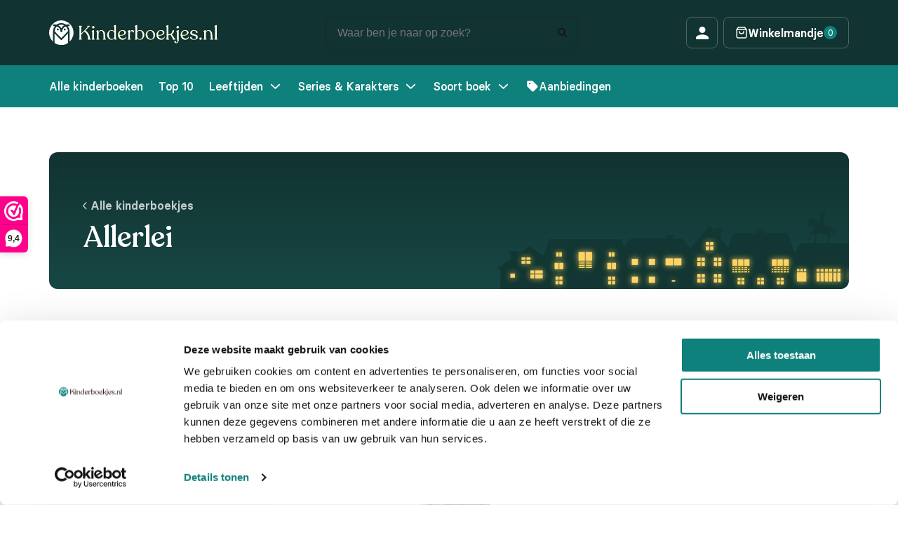

--- FILE ---
content_type: text/html; charset=UTF-8
request_url: https://kinderboekjes.nl/auteurs/allerlei/
body_size: 16735
content:

<!DOCTYPE html>
<html lang="nl-NL">
<head>

            <meta name="facebook-domain-verification" content="09ewvmgjk62u5wthy2xpc1ad8xplg0" />
    
    <meta charset="UTF-8">
    <meta http-equiv="X-UA-Compatible" content="IE=edge">
    <meta name="viewport" content="width=device-width, initial-scale=1.0">
    <title>Allerlei | Kinderboekjes.nl</title>
    <script type="text/javascript" data-cookieconsent="ignore">
	window.dataLayer = window.dataLayer || [];

	function gtag() {
		dataLayer.push(arguments);
	}

	gtag("consent", "default", {
		ad_personalization: "denied",
		ad_storage: "denied",
		ad_user_data: "denied",
		analytics_storage: "denied",
		functionality_storage: "denied",
		personalization_storage: "denied",
		security_storage: "granted",
		wait_for_update: 500,
	});
	gtag("set", "ads_data_redaction", true);
	</script>
<script type="text/javascript" data-cookieconsent="ignore">
		(function (w, d, s, l, i) {
		w[l] = w[l] || [];
		w[l].push({'gtm.start': new Date().getTime(), event: 'gtm.js'});
		var f = d.getElementsByTagName(s)[0], j = d.createElement(s), dl = l !== 'dataLayer' ? '&l=' + l : '';
		j.async = true;
		j.src = 'https://www.googletagmanager.com/gtm.js?id=' + i + dl;
		f.parentNode.insertBefore(j, f);
	})(
		window,
		document,
		'script',
		'dataLayer',
		'GTM-MSMDZTX'
	);
</script>
<script type="text/javascript"
		id="Cookiebot"
		src="https://consent.cookiebot.com/uc.js"
		data-implementation="wp"
		data-cbid="30a3780a-fcd2-4046-8d96-306ba0424aaf"
						data-culture="NL"
				data-blockingmode="auto"
	></script>
<meta name='robots' content='index, follow, max-image-preview:large, max-snippet:-1, max-video-preview:-1' />

<!-- Google Tag Manager for WordPress by gtm4wp.com -->
<script data-cfasync="false" data-pagespeed-no-defer>
	var gtm4wp_datalayer_name = "dataLayer";
	var dataLayer = dataLayer || [];
	const gtm4wp_use_sku_instead = false;
	const gtm4wp_currency = 'EUR';
	const gtm4wp_product_per_impression = 10;
	const gtm4wp_clear_ecommerce = false;
	const gtm4wp_datalayer_max_timeout = 2000;
</script>
<!-- End Google Tag Manager for WordPress by gtm4wp.com -->
	<!-- This site is optimized with the Yoast SEO plugin v25.9 - https://yoast.com/wordpress/plugins/seo/ -->
	<meta name="description" content="Kinderboeken kopen van Allerlei ? Bekijk alle kinderboeken van Allerlei op kinderboekjes.nl!" />
	<link rel="canonical" href="https://kinderboekjes.nl/auteurs/allerlei/" />
	<meta property="og:locale" content="nl_NL" />
	<meta property="og:type" content="article" />
	<meta property="og:title" content="Allerlei | Kinderboekjes.nl" />
	<meta property="og:description" content="Kinderboeken kopen van Allerlei ? Bekijk alle kinderboeken van Allerlei op kinderboekjes.nl!" />
	<meta property="og:url" content="https://kinderboekjes.nl/auteurs/allerlei/" />
	<meta property="og:site_name" content="Kinderboekjes.nl" />
	<meta name="twitter:card" content="summary_large_image" />
	<script type="application/ld+json" class="yoast-schema-graph">{"@context":"https://schema.org","@graph":[{"@type":"CollectionPage","@id":"https://kinderboekjes.nl/auteurs/allerlei/","url":"https://kinderboekjes.nl/auteurs/allerlei/","name":"Allerlei | Kinderboekjes.nl","isPartOf":{"@id":"https://kinderboekjes.nl/#website"},"primaryImageOfPage":{"@id":"https://kinderboekjes.nl/auteurs/allerlei/#primaryimage"},"image":{"@id":"https://kinderboekjes.nl/auteurs/allerlei/#primaryimage"},"thumbnailUrl":"https://kinderboekjes.nl/wp-content/uploads/2023/02/783x1200.jpg","description":"Kinderboeken kopen van Allerlei ? Bekijk alle kinderboeken van Allerlei op kinderboekjes.nl!","breadcrumb":{"@id":"https://kinderboekjes.nl/auteurs/allerlei/#breadcrumb"},"inLanguage":"nl-NL"},{"@type":"ImageObject","inLanguage":"nl-NL","@id":"https://kinderboekjes.nl/auteurs/allerlei/#primaryimage","url":"https://kinderboekjes.nl/wp-content/uploads/2023/02/783x1200.jpg","contentUrl":"https://kinderboekjes.nl/wp-content/uploads/2023/02/783x1200.jpg","width":783,"height":1200,"caption":"Spirit samen vrij"},{"@type":"BreadcrumbList","@id":"https://kinderboekjes.nl/auteurs/allerlei/#breadcrumb","itemListElement":[{"@type":"ListItem","position":1,"name":"Kinderboeken","item":"https://kinderboekjes.nl/"},{"@type":"ListItem","position":2,"name":"Allerlei"}]},{"@type":"WebSite","@id":"https://kinderboekjes.nl/#website","url":"https://kinderboekjes.nl/","name":"Kinderboekjes.nl","description":"Op kinderboekjes.nl koop je de leukste kinderboekjes momenteel beschikbaar.","publisher":{"@id":"https://kinderboekjes.nl/#organization"},"potentialAction":[{"@type":"SearchAction","target":{"@type":"EntryPoint","urlTemplate":"https://kinderboekjes.nl/?s={search_term_string}"},"query-input":{"@type":"PropertyValueSpecification","valueRequired":true,"valueName":"search_term_string"}}],"inLanguage":"nl-NL"},{"@type":"Organization","@id":"https://kinderboekjes.nl/#organization","name":"Kinderboekjes.nl","url":"https://kinderboekjes.nl/","logo":{"@type":"ImageObject","inLanguage":"nl-NL","@id":"https://kinderboekjes.nl/#/schema/logo/image/","url":"https://kinderboekjes.nl/wp-content/uploads/2022/10/favicon.png","contentUrl":"https://kinderboekjes.nl/wp-content/uploads/2022/10/favicon.png","width":512,"height":512,"caption":"Kinderboekjes.nl"},"image":{"@id":"https://kinderboekjes.nl/#/schema/logo/image/"}}]}</script>
	<!-- / Yoast SEO plugin. -->


<link rel='dns-prefetch' href='//www.google.com' />
<link rel="alternate" type="application/rss+xml" title="Kinderboekjes.nl &raquo; Allerlei auteurs feed" href="https://kinderboekjes.nl/auteurs/allerlei/feed/" />
<style id='wp-img-auto-sizes-contain-inline-css' type='text/css'>
img:is([sizes=auto i],[sizes^="auto," i]){contain-intrinsic-size:3000px 1500px}
/*# sourceURL=wp-img-auto-sizes-contain-inline-css */
</style>
<style id='classic-theme-styles-inline-css' type='text/css'>
/*! This file is auto-generated */
.wp-block-button__link{color:#fff;background-color:#32373c;border-radius:9999px;box-shadow:none;text-decoration:none;padding:calc(.667em + 2px) calc(1.333em + 2px);font-size:1.125em}.wp-block-file__button{background:#32373c;color:#fff;text-decoration:none}
/*# sourceURL=/wp-includes/css/classic-themes.min.css */
</style>
<style id='woocommerce-inline-inline-css' type='text/css'>
.woocommerce form .form-row .required { visibility: visible; }
/*# sourceURL=woocommerce-inline-inline-css */
</style>
<link rel='stylesheet' id='wpo_min-header-0-css' href='https://kinderboekjes.nl/wp-content/cache/wpo-minify/1767446818/assets/wpo-minify-header-70ba1216.min.css' type='text/css' media='all' />
<link rel='stylesheet' id='wpo_min-header-1-css' href='https://kinderboekjes.nl/wp-content/cache/wpo-minify/1767446818/assets/wpo-minify-header-eeb21411.min.css' type='text/css' media='only screen and (max-width: 768px)' />
<link rel='stylesheet' id='wpo_min-header-2-css' href='https://kinderboekjes.nl/wp-content/cache/wpo-minify/1767446818/assets/wpo-minify-header-ae0150b0.min.css' type='text/css' media='all' />
<script type="text/template" id="tmpl-variation-template">
	<div class="woocommerce-variation-description">{{{ data.variation.variation_description }}}</div>
	<div class="woocommerce-variation-price">{{{ data.variation.price_html }}}</div>
	<div class="woocommerce-variation-availability">{{{ data.variation.availability_html }}}</div>
</script>
<script type="text/template" id="tmpl-unavailable-variation-template">
	<p role="alert">Dit product is niet beschikbaar. Kies een andere combinatie.</p>
</script>
<script>(function(url,id){var script=document.createElement('script');script.async=true;script.src='https://'+url+'/sidebar.js?id='+id+'&c='+cachebuster(10,id);var ref=document.getElementsByTagName('script')[0];ref.parentNode.insertBefore(script,ref);function cachebuster(refreshMinutes,id){var now=Date.now();var interval=refreshMinutes*60e3;var shift=(Math.sin(id)||0)*interval;return Math.floor((now+shift)/interval);}})("dashboard.webwinkelkeur.nl",1216696);</script><script type="text/javascript" id="wpml-cookie-js-extra">
/* <![CDATA[ */
var wpml_cookies = {"wp-wpml_current_language":{"value":"nl","expires":1,"path":"/"}};
var wpml_cookies = {"wp-wpml_current_language":{"value":"nl","expires":1,"path":"/"}};
//# sourceURL=wpml-cookie-js-extra
/* ]]> */
</script>
<script type="text/javascript" src="https://kinderboekjes.nl/wp-content/plugins/sitepress-multilingual-cms/res/js/cookies/language-cookie.js" id="wpml-cookie-js" defer="defer" data-wp-strategy="defer"></script>
<script type="text/javascript" src="https://kinderboekjes.nl/wp-includes/js/jquery/jquery.min.js" id="jquery-core-js"></script>
<script type="text/javascript" src="https://kinderboekjes.nl/wp-includes/js/jquery/jquery-migrate.min.js" id="jquery-migrate-js"></script>
<script type="text/javascript" src="https://kinderboekjes.nl/wp-content/plugins/woocommerce/assets/js/jquery-blockui/jquery.blockUI.min.js" id="jquery-blockui-js" data-wp-strategy="defer"></script>
<script type="text/javascript" id="wc-add-to-cart-js-extra">
/* <![CDATA[ */
var wc_add_to_cart_params = {"ajax_url":"/wp-admin/admin-ajax.php","wc_ajax_url":"/?wc-ajax=%%endpoint%%","i18n_view_cart":"Bekijk winkelwagen","cart_url":"https://kinderboekjes.nl/winkelwagen/","is_cart":"","cart_redirect_after_add":"no"};
//# sourceURL=wc-add-to-cart-js-extra
/* ]]> */
</script>
<script type="text/javascript" src="https://kinderboekjes.nl/wp-content/plugins/woocommerce/assets/js/frontend/add-to-cart.min.js" id="wc-add-to-cart-js" defer="defer" data-wp-strategy="defer"></script>
<script type="text/javascript" src="https://kinderboekjes.nl/wp-content/plugins/woocommerce/assets/js/js-cookie/js.cookie.min.js" id="js-cookie-js" defer="defer" data-wp-strategy="defer"></script>
<script type="text/javascript" id="woocommerce-js-extra">
/* <![CDATA[ */
var woocommerce_params = {"ajax_url":"/wp-admin/admin-ajax.php","wc_ajax_url":"/?wc-ajax=%%endpoint%%","i18n_password_show":"Wachtwoord weergeven","i18n_password_hide":"Wachtwoord verbergen"};
//# sourceURL=woocommerce-js-extra
/* ]]> */
</script>
<script type="text/javascript" src="https://kinderboekjes.nl/wp-content/plugins/woocommerce/assets/js/frontend/woocommerce.min.js" id="woocommerce-js" defer="defer" data-wp-strategy="defer"></script>
<script type="text/javascript" id="wt-smart-coupon-for-woo-js-extra">
/* <![CDATA[ */
var WTSmartCouponOBJ = {"ajaxurl":"https://kinderboekjes.nl/wp-admin/admin-ajax.php","wc_ajax_url":"https://kinderboekjes.nl/?wc-ajax=","nonces":{"public":"bf050ede27","apply_coupon":"88650db6df"},"labels":{"please_wait":"Please wait...","choose_variation":"Please choose a variation","error":"Error !!!"},"shipping_method":[],"payment_method":"","is_cart":""};
//# sourceURL=wt-smart-coupon-for-woo-js-extra
/* ]]> */
</script>
<script type="text/javascript" src="https://kinderboekjes.nl/wp-content/plugins/wt-smart-coupons-for-woocommerce/public/js/wt-smart-coupon-public.js" id="wt-smart-coupon-for-woo-js"></script>
<script type="text/javascript" src="https://kinderboekjes.nl/wp-content/plugins/woocommerce-profitmetrics/js/pmTPTrack.js" id="pmTPTrack-js"></script>
<script type="text/javascript" id="wc-cart-fragments-js-extra">
/* <![CDATA[ */
var wc_cart_fragments_params = {"ajax_url":"/wp-admin/admin-ajax.php","wc_ajax_url":"/?wc-ajax=%%endpoint%%","cart_hash_key":"wc_cart_hash_7ca0ad920e8108c93692575d91315ad3-nl","fragment_name":"wc_fragments_7ca0ad920e8108c93692575d91315ad3","request_timeout":"5000"};
//# sourceURL=wc-cart-fragments-js-extra
/* ]]> */
</script>
<script type="text/javascript" src="https://kinderboekjes.nl/wp-content/plugins/woocommerce/assets/js/frontend/cart-fragments.min.js" id="wc-cart-fragments-js" defer="defer" data-wp-strategy="defer"></script>
<script type="text/javascript" src="https://kinderboekjes.nl/wp-includes/js/underscore.min.js" id="underscore-js"></script>
<script type="text/javascript" id="wp-util-js-extra">
/* <![CDATA[ */
var _wpUtilSettings = {"ajax":{"url":"/wp-admin/admin-ajax.php"}};
//# sourceURL=wp-util-js-extra
/* ]]> */
</script>
<script type="text/javascript" src="https://kinderboekjes.nl/wp-includes/js/wp-util.min.js" id="wp-util-js"></script>
<script type="text/javascript" id="wpml-xdomain-data-js-extra">
/* <![CDATA[ */
var wpml_xdomain_data = {"css_selector":"wpml-ls-item","ajax_url":"https://kinderboekjes.nl/wp-admin/admin-ajax.php","current_lang":"nl","_nonce":"f67d0680bc"};
//# sourceURL=wpml-xdomain-data-js-extra
/* ]]> */
</script>
<script type="text/javascript" src="https://kinderboekjes.nl/wp-content/plugins/sitepress-multilingual-cms/res/js/xdomain-data.js" id="wpml-xdomain-data-js" defer="defer" data-wp-strategy="defer"></script>
<link rel="https://api.w.org/" href="https://kinderboekjes.nl/wp-json/" /><link rel="EditURI" type="application/rsd+xml" title="RSD" href="https://kinderboekjes.nl/xmlrpc.php?rsd" />
<meta name="generator" content="WordPress 6.9" />
<meta name="generator" content="WooCommerce 10.0.4" />
<meta name="generator" content="WPML ver:4.7.6 stt:66,37;" />

<!-- This website runs the Product Feed ELITE for WooCommerce by AdTribes.io plugin -->

<!-- Google Tag Manager for WordPress by gtm4wp.com -->
<!-- GTM Container placement set to automatic -->
<script data-cfasync="false" data-pagespeed-no-defer type="text/javascript">
	var dataLayer_content = {"pagePostType":"product","pagePostType2":"tax-product","pageCategory":[],"customerTotalOrders":0,"customerTotalOrderValue":0,"customerFirstName":"","customerLastName":"","customerBillingFirstName":"","customerBillingLastName":"","customerBillingCompany":"","customerBillingAddress1":"","customerBillingAddress2":"","customerBillingCity":"","customerBillingState":"","customerBillingPostcode":"","customerBillingCountry":"","customerBillingEmail":"","customerBillingEmailHash":"","customerBillingPhone":"","customerShippingFirstName":"","customerShippingLastName":"","customerShippingCompany":"","customerShippingAddress1":"","customerShippingAddress2":"","customerShippingCity":"","customerShippingState":"","customerShippingPostcode":"","customerShippingCountry":"","cartContent":{"totals":{"applied_coupons":[],"discount_total":0,"subtotal":0,"total":0},"items":[]}};
	dataLayer.push( dataLayer_content );
</script>
<script data-cfasync="false" data-pagespeed-no-defer type="text/javascript">
(function(w,d,s,l,i){w[l]=w[l]||[];w[l].push({'gtm.start':
new Date().getTime(),event:'gtm.js'});var f=d.getElementsByTagName(s)[0],
j=d.createElement(s),dl=l!='dataLayer'?'&l='+l:'';j.async=true;j.src=
'//www.googletagmanager.com/gtm.js?id='+i+dl;f.parentNode.insertBefore(j,f);
})(window,document,'script','dataLayer','GTM-MSMDZTX');
</script>
<!-- End Google Tag Manager for WordPress by gtm4wp.com --><!-- Google tag (gtag.js) -->
<script async src='https://www.googletagmanager.com/gtag/js?id=AW-11107396360'></script>
<script>
function formatAWID(awID) {
    // Ensure the AW ID is in the correct format
    if (!awID.startsWith('AW-')) {
        awID = 'AW-' + awID.replace(/^AW/, '');
    }
    return awID;
}
const inputAWID = 'AW-11107396360';
const awID = formatAWID(inputAWID);

function _pm_executeAWConfig() {
    const scriptExists = document.querySelector('script[src^="https://www.googletagmanager.com/gtag/js?id="]');
    let foundJsDate = false;
    if (typeof dataLayer !== 'undefined') {
        for( var i = 0; i <= dataLayer.length; i++ ) {
            if( typeof dataLayer[i] === 'object' && dataLayer[i].length && dataLayer[i].length > 2 && dataLayer[i][0] === 'js' ) {
                foundJsDate = true;
                break;
            }
        }
    }
    if (scriptExists && foundJsDate) {
        window.dataLayer = window.dataLayer || [];
        function gtag() {
            dataLayer.push(arguments);
        }
        gtag('config', awID);
    } else {
        const script = document.createElement('script');
        script.async = true;
        script.id = 'profitmetrics-gawid-script-' + awID;
        script.src = 'https://www.googletagmanager.com/gtag/js?id=' + awID;
        document.head.appendChild(script);
        script.addEventListener('load', function() {
            window.dataLayer = window.dataLayer || [];
            function gtag() {
                dataLayer.push(arguments);
            }
            gtag('js', new Date());
            gtag('config', awID);
        });
    }
}
_pm_executeAWConfig();
</script>
<!-- Start ProfitMetrics - GA4  - (v1) -->

<script>
  function _pm_executeGtag() {
    const scriptExists = document.querySelector('script[src^="https://www.googletagmanager.com/gtag/js?id="]');

    if (scriptExists) {
      
  window.dataLayer = window.dataLayer || [];
  function gtag(){ dataLayer.push(arguments); }

  gtag('config', 'G-9N53RRKSSV');
  gtag('config', 'G-VM7HHXL44X');
  gtag('js', new Date());

    } else {
      const script = document.createElement('script');
      script.async = true;
      script.id = 'profitmetrics-ga4-script-G-9N53RRKSSV';
      script.src = 'https://www.googletagmanager.com/gtag/js?id=G-9N53RRKSSV';
      document.head.appendChild(script);

      script.addEventListener('load', function() {
        
  window.dataLayer = window.dataLayer || [];
  function gtag(){ dataLayer.push(arguments); }

  gtag('config', 'G-9N53RRKSSV');
  gtag('config', 'G-VM7HHXL44X');
  gtag('js', new Date());

      });
    }
  }


  _pm_executeGtag();
</script>

<!-- End ProfitMetrics - GA4  - (v1) -->	<noscript><style>.woocommerce-product-gallery{ opacity: 1 !important; }</style></noscript>
	<script type="text/javascript" src="https://cdn.brevo.com/js/sdk-loader.js" async></script><script type="text/javascript">
            window.Brevo = window.Brevo || [];
            window.Brevo.push(["init", {
                client_key: "viitz4yk0yxqkrcacebhvwok",
                email_id: "",
                push: {
                    customDomain: "https://kinderboekjes.nl\/wp-content\/plugins\/woocommerce-sendinblue-newsletter-subscription\/"
                }
            }]);
        </script><link rel="icon" href="https://kinderboekjes.nl/wp-content/uploads/2022/10/cropped-favicon-32x32.png" sizes="32x32" />
<link rel="icon" href="https://kinderboekjes.nl/wp-content/uploads/2022/10/cropped-favicon-192x192.png" sizes="192x192" />
<link rel="apple-touch-icon" href="https://kinderboekjes.nl/wp-content/uploads/2022/10/cropped-favicon-180x180.png" />
<meta name="msapplication-TileImage" content="https://kinderboekjes.nl/wp-content/uploads/2022/10/cropped-favicon-270x270.png" />

            <meta name="google-site-verification" content="lVzfY1Ko71CTe5UNsHKZJTCtGhLiU-wrwau5YXuRNzo" />
        <!-- Google tag (gtag.js) -->
        <script async src="https://www.googletagmanager.com/gtag/js?id=AW-11291559501"></script>
        <script>
        window.dataLayer = window.dataLayer || [];
        function gtag(){dataLayer.push(arguments);}
        gtag('js', new Date());
        
        gtag('config', 'AW-11291559501');
        </script>

        <script>(function(n,r){var e=document.createElement("script");e.async=!0,e.src=n+"/sidebar.js?id="+r+"&c="+c(10,r);var t=document.getElementsByTagName("script")[0];t.parentNode.insertBefore(e,t);function c(s,i){var o=Date.now(),a=s*6e4,_=(Math.sin(i)||0)*a;return Math.floor((o+_)/a)}})("https://dashboard.webwinkelkeur.nl",1216696);</script>
    
<style id='global-styles-inline-css' type='text/css'>
:root{--wp--preset--aspect-ratio--square: 1;--wp--preset--aspect-ratio--4-3: 4/3;--wp--preset--aspect-ratio--3-4: 3/4;--wp--preset--aspect-ratio--3-2: 3/2;--wp--preset--aspect-ratio--2-3: 2/3;--wp--preset--aspect-ratio--16-9: 16/9;--wp--preset--aspect-ratio--9-16: 9/16;--wp--preset--color--black: #000000;--wp--preset--color--cyan-bluish-gray: #abb8c3;--wp--preset--color--white: #ffffff;--wp--preset--color--pale-pink: #f78da7;--wp--preset--color--vivid-red: #cf2e2e;--wp--preset--color--luminous-vivid-orange: #ff6900;--wp--preset--color--luminous-vivid-amber: #fcb900;--wp--preset--color--light-green-cyan: #7bdcb5;--wp--preset--color--vivid-green-cyan: #00d084;--wp--preset--color--pale-cyan-blue: #8ed1fc;--wp--preset--color--vivid-cyan-blue: #0693e3;--wp--preset--color--vivid-purple: #9b51e0;--wp--preset--gradient--vivid-cyan-blue-to-vivid-purple: linear-gradient(135deg,rgb(6,147,227) 0%,rgb(155,81,224) 100%);--wp--preset--gradient--light-green-cyan-to-vivid-green-cyan: linear-gradient(135deg,rgb(122,220,180) 0%,rgb(0,208,130) 100%);--wp--preset--gradient--luminous-vivid-amber-to-luminous-vivid-orange: linear-gradient(135deg,rgb(252,185,0) 0%,rgb(255,105,0) 100%);--wp--preset--gradient--luminous-vivid-orange-to-vivid-red: linear-gradient(135deg,rgb(255,105,0) 0%,rgb(207,46,46) 100%);--wp--preset--gradient--very-light-gray-to-cyan-bluish-gray: linear-gradient(135deg,rgb(238,238,238) 0%,rgb(169,184,195) 100%);--wp--preset--gradient--cool-to-warm-spectrum: linear-gradient(135deg,rgb(74,234,220) 0%,rgb(151,120,209) 20%,rgb(207,42,186) 40%,rgb(238,44,130) 60%,rgb(251,105,98) 80%,rgb(254,248,76) 100%);--wp--preset--gradient--blush-light-purple: linear-gradient(135deg,rgb(255,206,236) 0%,rgb(152,150,240) 100%);--wp--preset--gradient--blush-bordeaux: linear-gradient(135deg,rgb(254,205,165) 0%,rgb(254,45,45) 50%,rgb(107,0,62) 100%);--wp--preset--gradient--luminous-dusk: linear-gradient(135deg,rgb(255,203,112) 0%,rgb(199,81,192) 50%,rgb(65,88,208) 100%);--wp--preset--gradient--pale-ocean: linear-gradient(135deg,rgb(255,245,203) 0%,rgb(182,227,212) 50%,rgb(51,167,181) 100%);--wp--preset--gradient--electric-grass: linear-gradient(135deg,rgb(202,248,128) 0%,rgb(113,206,126) 100%);--wp--preset--gradient--midnight: linear-gradient(135deg,rgb(2,3,129) 0%,rgb(40,116,252) 100%);--wp--preset--font-size--small: 13px;--wp--preset--font-size--medium: 20px;--wp--preset--font-size--large: 36px;--wp--preset--font-size--x-large: 42px;--wp--preset--spacing--20: 0.44rem;--wp--preset--spacing--30: 0.67rem;--wp--preset--spacing--40: 1rem;--wp--preset--spacing--50: 1.5rem;--wp--preset--spacing--60: 2.25rem;--wp--preset--spacing--70: 3.38rem;--wp--preset--spacing--80: 5.06rem;--wp--preset--shadow--natural: 6px 6px 9px rgba(0, 0, 0, 0.2);--wp--preset--shadow--deep: 12px 12px 50px rgba(0, 0, 0, 0.4);--wp--preset--shadow--sharp: 6px 6px 0px rgba(0, 0, 0, 0.2);--wp--preset--shadow--outlined: 6px 6px 0px -3px rgb(255, 255, 255), 6px 6px rgb(0, 0, 0);--wp--preset--shadow--crisp: 6px 6px 0px rgb(0, 0, 0);}:where(.is-layout-flex){gap: 0.5em;}:where(.is-layout-grid){gap: 0.5em;}body .is-layout-flex{display: flex;}.is-layout-flex{flex-wrap: wrap;align-items: center;}.is-layout-flex > :is(*, div){margin: 0;}body .is-layout-grid{display: grid;}.is-layout-grid > :is(*, div){margin: 0;}:where(.wp-block-columns.is-layout-flex){gap: 2em;}:where(.wp-block-columns.is-layout-grid){gap: 2em;}:where(.wp-block-post-template.is-layout-flex){gap: 1.25em;}:where(.wp-block-post-template.is-layout-grid){gap: 1.25em;}.has-black-color{color: var(--wp--preset--color--black) !important;}.has-cyan-bluish-gray-color{color: var(--wp--preset--color--cyan-bluish-gray) !important;}.has-white-color{color: var(--wp--preset--color--white) !important;}.has-pale-pink-color{color: var(--wp--preset--color--pale-pink) !important;}.has-vivid-red-color{color: var(--wp--preset--color--vivid-red) !important;}.has-luminous-vivid-orange-color{color: var(--wp--preset--color--luminous-vivid-orange) !important;}.has-luminous-vivid-amber-color{color: var(--wp--preset--color--luminous-vivid-amber) !important;}.has-light-green-cyan-color{color: var(--wp--preset--color--light-green-cyan) !important;}.has-vivid-green-cyan-color{color: var(--wp--preset--color--vivid-green-cyan) !important;}.has-pale-cyan-blue-color{color: var(--wp--preset--color--pale-cyan-blue) !important;}.has-vivid-cyan-blue-color{color: var(--wp--preset--color--vivid-cyan-blue) !important;}.has-vivid-purple-color{color: var(--wp--preset--color--vivid-purple) !important;}.has-black-background-color{background-color: var(--wp--preset--color--black) !important;}.has-cyan-bluish-gray-background-color{background-color: var(--wp--preset--color--cyan-bluish-gray) !important;}.has-white-background-color{background-color: var(--wp--preset--color--white) !important;}.has-pale-pink-background-color{background-color: var(--wp--preset--color--pale-pink) !important;}.has-vivid-red-background-color{background-color: var(--wp--preset--color--vivid-red) !important;}.has-luminous-vivid-orange-background-color{background-color: var(--wp--preset--color--luminous-vivid-orange) !important;}.has-luminous-vivid-amber-background-color{background-color: var(--wp--preset--color--luminous-vivid-amber) !important;}.has-light-green-cyan-background-color{background-color: var(--wp--preset--color--light-green-cyan) !important;}.has-vivid-green-cyan-background-color{background-color: var(--wp--preset--color--vivid-green-cyan) !important;}.has-pale-cyan-blue-background-color{background-color: var(--wp--preset--color--pale-cyan-blue) !important;}.has-vivid-cyan-blue-background-color{background-color: var(--wp--preset--color--vivid-cyan-blue) !important;}.has-vivid-purple-background-color{background-color: var(--wp--preset--color--vivid-purple) !important;}.has-black-border-color{border-color: var(--wp--preset--color--black) !important;}.has-cyan-bluish-gray-border-color{border-color: var(--wp--preset--color--cyan-bluish-gray) !important;}.has-white-border-color{border-color: var(--wp--preset--color--white) !important;}.has-pale-pink-border-color{border-color: var(--wp--preset--color--pale-pink) !important;}.has-vivid-red-border-color{border-color: var(--wp--preset--color--vivid-red) !important;}.has-luminous-vivid-orange-border-color{border-color: var(--wp--preset--color--luminous-vivid-orange) !important;}.has-luminous-vivid-amber-border-color{border-color: var(--wp--preset--color--luminous-vivid-amber) !important;}.has-light-green-cyan-border-color{border-color: var(--wp--preset--color--light-green-cyan) !important;}.has-vivid-green-cyan-border-color{border-color: var(--wp--preset--color--vivid-green-cyan) !important;}.has-pale-cyan-blue-border-color{border-color: var(--wp--preset--color--pale-cyan-blue) !important;}.has-vivid-cyan-blue-border-color{border-color: var(--wp--preset--color--vivid-cyan-blue) !important;}.has-vivid-purple-border-color{border-color: var(--wp--preset--color--vivid-purple) !important;}.has-vivid-cyan-blue-to-vivid-purple-gradient-background{background: var(--wp--preset--gradient--vivid-cyan-blue-to-vivid-purple) !important;}.has-light-green-cyan-to-vivid-green-cyan-gradient-background{background: var(--wp--preset--gradient--light-green-cyan-to-vivid-green-cyan) !important;}.has-luminous-vivid-amber-to-luminous-vivid-orange-gradient-background{background: var(--wp--preset--gradient--luminous-vivid-amber-to-luminous-vivid-orange) !important;}.has-luminous-vivid-orange-to-vivid-red-gradient-background{background: var(--wp--preset--gradient--luminous-vivid-orange-to-vivid-red) !important;}.has-very-light-gray-to-cyan-bluish-gray-gradient-background{background: var(--wp--preset--gradient--very-light-gray-to-cyan-bluish-gray) !important;}.has-cool-to-warm-spectrum-gradient-background{background: var(--wp--preset--gradient--cool-to-warm-spectrum) !important;}.has-blush-light-purple-gradient-background{background: var(--wp--preset--gradient--blush-light-purple) !important;}.has-blush-bordeaux-gradient-background{background: var(--wp--preset--gradient--blush-bordeaux) !important;}.has-luminous-dusk-gradient-background{background: var(--wp--preset--gradient--luminous-dusk) !important;}.has-pale-ocean-gradient-background{background: var(--wp--preset--gradient--pale-ocean) !important;}.has-electric-grass-gradient-background{background: var(--wp--preset--gradient--electric-grass) !important;}.has-midnight-gradient-background{background: var(--wp--preset--gradient--midnight) !important;}.has-small-font-size{font-size: var(--wp--preset--font-size--small) !important;}.has-medium-font-size{font-size: var(--wp--preset--font-size--medium) !important;}.has-large-font-size{font-size: var(--wp--preset--font-size--large) !important;}.has-x-large-font-size{font-size: var(--wp--preset--font-size--x-large) !important;}
/*# sourceURL=global-styles-inline-css */
</style>
</head>
<body class="archive tax-pa_auteurs term-allerlei term-3189 wp-theme-wux wpb-body is--nav-1 winter-theme theme-wux woocommerce woocommerce-page woocommerce-no-js">


<nav class="wpb-navigation">
    <div class="wpb-navigation__main">
        <div class="container">
            <div class="inner">
                
                <a class="logo" href="/">
                    <img src="https://kinderboekjes.nl/wp-content/uploads/2022/10/Kinderboekjesnl.svg" width="240" height="35" alt="Kinderboekjes.nl logo">
                </a>
                
                        <div class="wc-cart ">
            <a href="https://kinderboekjes.nl/winkelwagen/" class="woocommerce-mini-cart__button btn outline" data-count="0">
                <img src="/wp-content/themes/wux/assets/img/icon_shopping-bag_dark.svg" width="18" height="19" loading="lazy" alt="Winkelmandje">
                <span>Winkelmandje</span>
            </a>
        </div>
        
                <div class="search-form" id="wux-search-form">
                    <div class="search-form__inner">
                        <form id="wux-search" action="https://kinderboekjes.nl/"
                            data-template='results'
                            data-query='{"type":["product","pa_auteurs","soorten","serie-en-karakters","merken"],"post_status":["publish"],"posts_per_page":9999,"sql_compare":"OR","lang":"nl","meta_query":[{"key":"post_title","value":"%{{search_query}}%","operator":"LIKE","weight":100},{"key":"sku","value":"%{{search_query}}%","operator":"LIKE","weight":50,"type":["product"]},{"key":"ean","value":"%{{search_query}}%","operator":"LIKE","weight":50,"type":["product"]}],"order":[{"key":"sales_count_period_total","direction":"DESC","type":"DECIMAL"}]}'
                            data-facets='[{"id":28235,"label":"Soort boek","type":"dropdown","form":"term","name":"term_soorten","update":"true","operator":"IN","datatype":"CHAR","file":"dropdown","order":0},{"id":28236,"label":"Merken","type":"dropdown","form":"term","name":"term_merken","update":"true","operator":"IN","datatype":"CHAR","file":"dropdown","order":0},{"id":28237,"label":"Series & karakters","type":"dropdown","form":"term","name":"term_serie-en-karakters","update":"true","operator":"IN","datatype":"CHAR","file":"dropdown","order":0},{"id":28239,"label":"Leeftijd","type":"radio","form":"term","name":"term_leeftijd","update":"false","operator":"IN","datatype":"CHAR","file":"age-select","_wpml_word_count":"0","order":0}]'>
                            
                            <div class="search-form__group">
                                <img src="/wp-content/themes/wux/assets/img/icon_search_dark.svg" width="18" height="19" loading="lazy" alt="Search">
                                <input type="search" id="wux-search-input" name="s" placeholder="Waar ben je naar op zoek?">
                                <span id="close-wux-search">
                                    <img src="/wp-content/themes/wux/assets/img/icon_close_dark.svg" width="18" height="19" loading="lazy" alt="Zoeken sluiten">
                                    Sluiten
                                </span>
                            </div>
            
                        </form>
            
                        <div class="search-form__results" id="wux-search-results"></div>
                    </div>
                </div>

                <a class="btn outline btn--square account" href="/mijn-account/" title="Mijn account">
                    <img src="/wp-content/themes/wux/assets/img/icon_person_dark.svg" width="18" height="18" loading="lazy" alt="Account"> 
                </a>

                <div class="nav-trigger js-nav-trigger" title="Menu openen">
                    <div class="nav-hamburger__line is--top"></div>
                    <div class="nav-hamburger__line is--middle"></div>
                    <div class="nav-hamburger__line is--bottom"></div>
                    <span>Menu</span>
                </div>

            </div>
        </div>
    </div>
    <div class="wpb-navigation__nav">
        <div class="container">
            <div class="inner">
                <div class="wpb-menu">
                    <div class="wpb-menu__header">
                        <button class="js-nav-trigger" title="Menu sluiten">
                            <img src="/wp-content/themes/wux/assets/img/icon_chevron-left_white.svg" width="7" height="14" loading="lazy" alt="Menu sluiten"> 
                        </button>
                        <span>Menu</span>
                    </div>
                    <div class="wpb-menu__body">
                        <div class="menu-hoofdmenu-container"><ul id="menu-hoofdmenu" class="menu"><li id="menu-item-208" class="menu-item menu-item-type-post_type menu-item-object-page menu-item-208"><a href="https://kinderboekjes.nl/kinderboeken/">Alle kinderboeken</a></li>
<li id="menu-item-44472" class="menu-item menu-item-type-post_type menu-item-object-page menu-item-44472"><a href="https://kinderboekjes.nl/top-10/">Top 10</a></li>
</ul></div>
                        
                        <div class="custom-menu">
                            <ul>
                                <li class="menu-item has-submenu has-leeftijden">
                                    <a href="/leeftijden/">Leeftijden
                                        <div class="submenu-trigger js-submenu-tigger">
                                            <img src="/wp-content/themes/wux/assets/img/icon_chevron-right_white.svg" width="20" height="20" alt="arrow icon">
                                        </div>
                                    </a>
                                    <ul class="sub-menu">
                                        <li class="menu-item">
                                            <a href="/leeftijden/baby-peuters/?wf_28239=5131" class="filter">Baby & Peuters</a>
                                        </li>
                                        <li class="menu-item">
                                            <a href="/leeftijden/4-t-m-6-jaar/?wf_28239=5132" class="filter">4 t/m 6 jaar</a>
                                        </li>
                                        <li class="menu-item">
                                            <a href="/leeftijden/7-t-m-9-jaar/?wf_28239=5133" class="filter">7 t/m 9 jaar</a>
                                        </li>
                                        <li class="menu-item">
                                            <a href="/leeftijden/10-t-m-12-jaar/?wf_28239=5134" class="filter">10 t/m 12 jaar</a>
                                        </li>
                                    </ul>
                                </li>
                                <li class="menu-item has-submenu">
                                    <a href="/series-en-karakters/">
                                        Series & Karakters
                                        <div class="submenu-trigger js-submenu-tigger">
                                            <img src="/wp-content/themes/wux/assets/img/icon_chevron-right_white.svg" width="20" height="20" alt="arrow icon">
                                        </div>
                                    </a>
                                    <ul class="sub-menu">
                                                                                        <li class="menu-item menu-item--featured">
                                                    <a href="https://kinderboekjes.nl/series-en-karakters/bumba/">
                                                                                                                    <img src="https://kinderboekjes.nl/wp-content/uploads/2025/10/bumba.png" width="50" height="50" alt="">
                                                                                                                Bumba                                                    </a>
                                                </li>
                                                                                            <li class="menu-item menu-item--featured">
                                                    <a href="https://kinderboekjes.nl/series-en-karakters/brandweerman-sam/">
                                                                                                                    <img src="https://kinderboekjes.nl/wp-content/uploads/2022/11/brandweerman-sam.png" width="50" height="50" alt="">
                                                                                                                Brandweerman Sam                                                    </a>
                                                </li>
                                                                                            <li class="menu-item menu-item--featured">
                                                    <a href="https://kinderboekjes.nl/series-en-karakters/kabouter-plop/">
                                                                                                                    <img src="https://kinderboekjes.nl/wp-content/uploads/2022/11/kabouter-plop.png" width="50" height="50" alt="">
                                                                                                                Kabouter Plop                                                    </a>
                                                </li>
                                                                                            <li class="menu-item menu-item--featured">
                                                    <a href="https://kinderboekjes.nl/series-en-karakters/buurman-buurman/">
                                                                                                                    <img src="https://kinderboekjes.nl/wp-content/uploads/2022/11/buurman-en-buurman.png" width="50" height="50" alt="">
                                                                                                                Buurman &amp; Buurman                                                    </a>
                                                </li>
                                                                                                                                <li class="menu-item">
                                                <a href="/series-en-karakters/dinosaurus/">Dinosaurus</a>
                                            </li>
                                                                                    <li class="menu-item">
                                                <a href="/series-en-karakters/dikkie-dik/">Dikkie Dik</a>
                                            </li>
                                                                                    <li class="menu-item">
                                                <a href="/series-en-karakters/dora-the-explorer/">Dora the Explorer</a>
                                            </li>
                                                                                    <li class="menu-item">
                                                <a href="/series-en-karakters/geronimo-stilton/">Geronimo Stilton</a>
                                            </li>
                                                                                    <li class="menu-item">
                                                <a href="/series-en-karakters/hopla/">Hopla</a>
                                            </li>
                                                                                    <li class="menu-item">
                                                <a href="/series-en-karakters/k3/">K3</a>
                                            </li>
                                                                                    <li class="menu-item">
                                                <a href="/series-en-karakters/paw-patrol/">Paw Patrol</a>
                                            </li>
                                                                                    <li class="menu-item">
                                                <a href="/series-en-karakters/pokemon/">Pokémon</a>
                                            </li>
                                                                                    <li class="menu-item">
                                                <a href="/series-en-karakters/moemim/">Moemim</a>
                                            </li>
                                                                                    <li class="menu-item">
                                                <a href="/series-en-karakters/nijntje/">Nijntje</a>
                                            </li>
                                                                                    <li class="menu-item">
                                                <a href="/series-en-karakters/pieter-konijn/">Pieter Konijn</a>
                                            </li>
                                                                                    <li class="menu-item">
                                                <a href="/series-en-karakters/thomas-de-trein/">Thomas de Trein</a>
                                            </li>
                                                                                <li class="view-more-button arrow-right">
                                            <a href="/series-en-karakters/">Alle series en karakters bekijken</a>
                                        </li>
                                    </ul>
                                </li>
                                <li class="menu-item has-submenu">
                                    <a href="/soorten/">
                                        Soort boek
                                        <div class="submenu-trigger js-submenu-tigger">
                                            <img src="/wp-content/themes/wux/assets/img/icon_chevron-right_white.svg" width="20" height="20" alt="arrow icon">
                                        </div>
                                    </a>
                                    <ul class="sub-menu">
                                                                                    <li class="menu-item">
                                                <a href="/soorten/agenda/">Agenda</a>
                                            </li>
                                                                                    <li class="menu-item">
                                                <a href="/soorten/avi-boek/">AVI boek</a>
                                            </li>
                                                                                    <li class="menu-item">
                                                <a href="/soorten/babyboek/">Babyboek</a>
                                            </li>
                                                                                    <li class="menu-item">
                                                <a href="/soorten/badboekje/">Badboekje</a>
                                            </li>
                                                                                    <li class="menu-item">
                                                <a href="/soorten/buggyboekje/">Buggyboekje</a>
                                            </li>
                                                                                    <li class="menu-item">
                                                <a href="/soorten/dagboek/">Dagboek</a>
                                            </li>
                                                                                    <li class="menu-item">
                                                <a href="/soorten/doeboek/">Doeboek</a>
                                            </li>
                                                                                    <li class="menu-item">
                                                <a href="/soorten/educatief/">Educatief</a>
                                            </li>
                                                                                    <li class="menu-item">
                                                <a href="/soorten/fanboek/">Fanboek</a>
                                            </li>
                                                                                    <li class="menu-item">
                                                <a href="/soorten/film/">Film</a>
                                            </li>
                                                                                    <li class="menu-item">
                                                <a href="/soorten/film-tv-serie/">Film/Tv-serie</a>
                                            </li>
                                                                                    <li class="menu-item">
                                                <a href="/soorten/flapjesboek/">Flapjesboek</a>
                                            </li>
                                                                                    <li class="menu-item">
                                                <a href="/soorten/foamboek/">Foamboek</a>
                                            </li>
                                                                                    <li class="menu-item">
                                                <a href="/soorten/geluidenboek/">Geluidenboek</a>
                                            </li>
                                                                                    <li class="menu-item">
                                                <a href="/soorten/kijkboek/">Kijkboek</a>
                                            </li>
                                                                                    <li class="menu-item">
                                                <a href="/soorten/kleurboek/">Kleurboek</a>
                                            </li>
                                                                                    <li class="menu-item">
                                                <a href="/soorten/knisperboek/">Knisperboek</a>
                                            </li>
                                                                                    <li class="menu-item">
                                                <a href="/soorten/knutselboek/">Knutselboek</a>
                                            </li>
                                                                                    <li class="menu-item">
                                                <a href="/soorten/kookboek/">Kookboek</a>
                                            </li>
                                                                                    <li class="menu-item">
                                                <a href="/soorten/leesboek/">Leesboek</a>
                                            </li>
                                                                                    <li class="menu-item">
                                                <a href="/soorten/lichtjesboek/">Lichtjesboek</a>
                                            </li>
                                                                                    <li class="menu-item">
                                                <a href="/soorten/liedjesboek/">Liedjesboek</a>
                                            </li>
                                                                                    <li class="menu-item">
                                                <a href="/soorten/magazine/">Magazine</a>
                                            </li>
                                                                                    <li class="menu-item">
                                                <a href="/soorten/magneetboek/">Magneetboek</a>
                                            </li>
                                                                                    <li class="menu-item">
                                                <a href="/soorten/moppenboek/">Moppenboek</a>
                                            </li>
                                                                                    <li class="menu-item">
                                                <a href="/soorten/pop-up-boek/">Pop-up boek</a>
                                            </li>
                                                                                    <li class="menu-item">
                                                <a href="/soorten/posterboek/">Posterboek</a>
                                            </li>
                                                                                    <li class="menu-item">
                                                <a href="/soorten/prentenboek/">Prentenboek</a>
                                            </li>
                                                                                    <li class="menu-item">
                                                <a href="/soorten/puzzelboek/">Puzzelboek</a>
                                            </li>
                                                                                    <li class="menu-item">
                                                <a href="/soorten/raadselboek/">Raadselboek</a>
                                            </li>
                                                                                    <li class="menu-item">
                                                <a href="/soorten/rekenboek/">Rekenboek</a>
                                            </li>
                                                                                    <li class="menu-item">
                                                <a href="/soorten/schuifjesboek/">Schuifjesboek</a>
                                            </li>
                                                                                    <li class="menu-item">
                                                <a href="/soorten/stickerboek/">Stickerboek</a>
                                            </li>
                                                                                    <li class="menu-item">
                                                <a href="/soorten/stripboek/">Stripboek</a>
                                            </li>
                                                                                    <li class="menu-item">
                                                <a href="/soorten/telboek/">Telboek</a>
                                            </li>
                                                                                    <li class="menu-item">
                                                <a href="/soorten/uitdeelboekjes/">Uitdeelboekjes</a>
                                            </li>
                                                                                    <li class="menu-item">
                                                <a href="/soorten/vakantieboek/">Vakantieboek</a>
                                            </li>
                                                                                    <li class="menu-item">
                                                <a href="/soorten/voelboek/">Voelboek</a>
                                            </li>
                                                                                    <li class="menu-item">
                                                <a href="/soorten/vol-avontuur/">Vol Avontuur!</a>
                                            </li>
                                                                                    <li class="menu-item">
                                                <a href="/soorten/voordeelbundel/">Voordeelbundel</a>
                                            </li>
                                                                                    <li class="menu-item">
                                                <a href="/soorten/voorleesboek/">Voorleesboek</a>
                                            </li>
                                                                                    <li class="menu-item">
                                                <a href="/soorten/vriendenboek/">Vriendenboek</a>
                                            </li>
                                                                                    <li class="menu-item">
                                                <a href="/soorten/zoekboek/">Zoekboek</a>
                                            </li>
                                                                            </ul>
                                </li>
                                <li class="menu-item is-featured">
                                    <a href="/aanbiedingen/">
                                        <i class="wpb-icon wpb-icon--tag-solid"></i>
                                        Aanbiedingen
                                    </a>
                                </li>
                            </ul>
                        </div>
                    </div>
                    <div class="wpb-menu__footer">
                        <a href="/mijn-account/" class="btn outline">
                            <img src="/wp-content/themes/wux/assets/img/icon_person_white.svg" width="7" height="14" loading="lazy" alt="Mijn account"> 
                            Inloggen / aanmelden
                        </a>
                    </div>
                </div>
                <div class="wpb-navigation__usps">
                    <div class="usp js-usp-1" data-id="1"><div class="usp-icon"><img src="https://kinderboekjes.nl/wp-content/uploads/2022/10/icon_truck_green.svg" width="17" height="14" loading="lazy" alt="usp-icon1"></div><span>Voor 15:00 uur besteld, morgen in huis</span><p>Gratis verzending vanaf 20 euro</p></div><div class="usp js-usp-2" data-id="2"><div class="usp-icon"><img src="https://kinderboekjes.nl/wp-content/uploads/2022/10/icon_check_green.svg" width="17" height="14" loading="lazy" alt="usp-icon2"></div><span>Groot aanbod kinderboeken</span><p>1000+ unieke boeken</p></div><div class="usp js-usp-3" data-id="3"><div class="usp-icon"><img src="https://kinderboekjes.nl/wp-content/uploads/2022/10/icon_whatsapp.svg" width="17" height="14" loading="lazy" alt="usp-icon3"></div><span>Bereikbaar via Whatsapp</span><p>Voor vragen en persoonlijk advies</p></div>                </div>
            </div>
        </div>
    </div>
</nav>

<script>
    let timer;
    let advancedSearchInput = document.getElementById('wux_advanced_search_input');
    
    function do_search(search) {
        if(timer) {
            clearTimeout(timer);
        }
        timer = setTimeout(() => {
            wux_advanced_search_get_posts(advancedSearchInput.value);
        }, 300)
    }

    if (advancedSearchInput) {
        advancedSearchInput.addEventListener('input', function(){
            if(advancedSearchInput.value.length >= 2) {
                do_search(advancedSearchInput.value);
            }
        })
    }

</script>
<div id="product-archive-container">

	<section class="wpb-header__shop wpb-whitespace--small">
		<div class="container">
			<div class="inner">
									<a class="back-to-all" href="https://kinderboekjes.nl/kinderboeken/">
						<img src="/wp-content/themes/wux/assets/img/icon_chevron-left_green.svg" alt="">
						Alle kinderboekjes
					</a>
													<h1 class="woocommerce-products-header__title page-title">
												Allerlei					</h1>
								<div class="wpb-header__description js-header-desc">
														</div>
				<button class="toggle-description js-toggle-description" data-more="Meer lezen" data-less="Minder lezen" style="margin-left: auto;">
					<img src="/wp-content/themes/wux/assets/img/icon_chevron-right_white.svg" width="20" height="20" alt="Meer lezen">				</button>
			</div>
		</div>
	</section>

	<section class="wpb-shop__products woocommerce">
		<div class="container">
			<div class="inner">

                <div class="wpb-shop-filters">
                    <div class="shop-filters__header">
                        <button class="js-filter-toggle" title="Open filter menu">
                            <img src="/wp-content/themes/wux/assets/img/icon_chevron-left_dark.svg" width="7" height="14" alt="Filteren" loading="lazy">
                        </button>
                        <span>Filteren</span>
                    </div>
                    <div class="filters">
                        <div class="top">
                            <span class="h3">
                                Resultaten filteren
                                <small>(<span id="wux-filter-result-count">2</span>)</small>
                            </span>
                        </div>

                        <form id="wux-filters"
                            data-template='result-product'
                            data-pagination='prevnext'
                            data-query='{"type":"product","posts_per_page":30,"post_status":["publish"],"lang":"nl","meta_query":[{"key":"language_code","operator":"=","value":"nl"},{"key":"stock_status","operator":"!=","value":"outofstock"},{"key":"term_auteurs","operator":"IN","value":3189}],"order":[{"key":"sales_count_period_total","direction":"DESC","type":"DECIMAL"},{"key":"product_id","direction":"ASC"}]}'
                            data-facets='[{"id":28235,"label":"Soort boek","type":"dropdown","form":"term","name":"term_soorten","update":"true","operator":"IN","datatype":"CHAR","file":"dropdown","order":0},{"id":28236,"label":"Merken","type":"dropdown","form":"term","name":"term_merken","update":"true","operator":"IN","datatype":"CHAR","file":"dropdown","order":0},{"id":28237,"label":"Series & karakters","type":"dropdown","form":"term","name":"term_serie-en-karakters","update":"true","operator":"IN","datatype":"CHAR","file":"dropdown","order":0},{"id":28239,"label":"Leeftijd","type":"radio","form":"term","name":"term_leeftijd","update":"false","operator":"IN","datatype":"CHAR","file":"age-select","_wpml_word_count":"0","order":0}]'>

                                <div class="js-wf_term_soorten_wrapper" id="wf_term_soorten_wrapper">

                    <label class="form-label" for="wf_term_soorten">
                Soort boek            </label>
        
        <select
                class="form-select input-controller"
                data-filter-name="term_soorten"
                data-filter-id="28235"
                data-filter-form="term"
                data-filter-type="dropdown"
            >

            <option value="*">Filter op groep</option>
                            <option value="3977" >Doeboek</option>
                            <option value="2192" >Kleurboek</option>
            
        </select>
    </div>
    <div class="js-wf_term_serie-en-karakters_wrapper" id="wf_term_serie-en-karakters_wrapper">

                    <label class="form-label" for="wf_term_serie-en-karakters">
                Series & karakters            </label>
        
        <select
                class="form-select input-controller"
                data-filter-name="term_serie-en-karakters"
                data-filter-id="28237"
                data-filter-form="term"
                data-filter-type="dropdown"
            >

            <option value="*">Filter op groep</option>
                            <option value="4120" >Spirit</option>
            
        </select>
    </div>
                        </form>

                    </div>
                </div>

				<div class="products-wrapper">
					<div class="products-top-bar">

                        <div class="wf-filter-group wf-filter-group--term_leeftijd js-wf_term_leeftijd_wrapper" id="wf_term_leeftijd_wrapper">
            <label class="form-label" for="wf_term_leeftijd">
            Leeftijd        </label>
            
    <div class="wf-filter-group__body" 
        data-filter-name="term_leeftijd"
        data-filter-id="28239"
        data-filter-form="term"
        data-filter-type="radio"
        >   
        
        <label class="btn btn--outline" for="term_leeftijd_geen-voorkeur">
            <input class="form-check-input" type="radio" id="term_leeftijd_geen-voorkeur" name="term_leeftijd" data-filter-value="*" autocomplete="off" checked>
            Geen voorkeur        </label>

                    <label class="btn btn--outline" for="check-5131">
                <input 
                    class="form-check-input"
                    type="radio"
                    name="term_leeftijd"
                    data-filter-value="5131"
                    id="check-5131"
                    autocomplete="off"
                                        >
                Baby &amp; Peuters          
            </label>
                    <label class="btn btn--outline" for="check-5132">
                <input 
                    class="form-check-input"
                    type="radio"
                    name="term_leeftijd"
                    data-filter-value="5132"
                    id="check-5132"
                    autocomplete="off"
                                        >
                4 t/m 6 jaar          
            </label>
                    <label class="btn btn--outline" for="check-5133">
                <input 
                    class="form-check-input"
                    type="radio"
                    name="term_leeftijd"
                    data-filter-value="5133"
                    id="check-5133"
                    autocomplete="off"
                                        >
                7 t/m 9 jaar          
            </label>
                    <label class="btn btn--outline" for="check-5134">
                <input 
                    class="form-check-input"
                    type="radio"
                    name="term_leeftijd"
                    data-filter-value="5134"
                    id="check-5134"
                    autocomplete="off"
                                        >
                10 t/m 12 jaar          
            </label>
            
    </div>
</div>
                                
						<div class="sorting">
							<label for="wux-filter-sorting" class="filter-title">Sorteren</label>

							
							<select class="form-select input-controller" id="wux-filter-sorting">
								<option data-order='[{"key":"sales_count_period_total","direction":"DESC","type":"DECIMAL"}]' selected>Populariteit</option>
								<option data-order='[{"key":"price","direction":"ASC","type":"DECIMAL"},{"key":"product_id"}]'>Prijs: Laag - Hoog</option>
								<option data-order='[{"key":"price","direction":"DESC","type":"DECIMAL"},{"key":"product_id"}]'>Prijs: Hoog - Laag</option>
							</select>

						</div>
						<div class="wpb-shop-filters-mobile">
							<button class="btn primary open-filter-menu js-filter-toggle">
								<img src="/wp-content/themes/wux/assets/img/icon_filter_white.svg" width="19" height="19" loading="lazy">
								Filteren
							</button>
						</div>
					</div>

                    <section class="products">
                        <div class="results-grid" id="wux-filter-results">
                            <div class="wpb-card wpb-card--product">
    <div class="wpb-card__header">
        <img width="210" height="300" src="https://kinderboekjes.nl/wp-content/uploads/2022/10/840x1200-9.jpg" class="attachment-medium size-medium" alt="The Secret Life of Pets 2: Kleurboek" decoding="async" fetchpriority="high" srcset="https://kinderboekjes.nl/wp-content/uploads/2022/10/840x1200-9.jpg 840w, https://kinderboekjes.nl/wp-content/uploads/2022/10/840x1200-9-600x857.jpg 600w" sizes="(max-width: 210px) 100vw, 210px" />    </div>
    <div class="wpb-card__body">
                    <span class="post-author">
                Allerlei            </span>
                <a href="https://kinderboekjes.nl/kinderboeken/huisdiergeheimen-2-kleurboek/" title="Dit product bekijken" class="card-title">
            Huisdiergeheimen 2 - Kleurboek        </a>
    </div>
    <div class="wpb-card__footer">
                    <span class="price">
                <span class="woocommerce-Price-amount amount">
                                            <bdi><span class="woocommerce-Price-currencySymbol">€</span>6,99 </bdi>
                                    </span>  
            </span>
        
        <a href="?add-to-cart=6650" class="btn btn--link add_to_cart_button ajax_add_to_cart" data-quantity="1" data-product_id="6650" rel="nofollow">
            <i class="wpb-icon wpb-icon--add-to-cart"></i>
        </a>
    </div>
</div><div class="wpb-card wpb-card--product">
    <div class="wpb-card__header">
        <img width="196" height="300" src="https://kinderboekjes.nl/wp-content/uploads/2023/02/783x1200-196x300.jpg" class="attachment-medium size-medium" alt="Spirit samen vrij" decoding="async" srcset="https://kinderboekjes.nl/wp-content/uploads/2023/02/783x1200-196x300.jpg 196w, https://kinderboekjes.nl/wp-content/uploads/2023/02/783x1200-668x1024.jpg 668w, https://kinderboekjes.nl/wp-content/uploads/2023/02/783x1200-768x1177.jpg 768w, https://kinderboekjes.nl/wp-content/uploads/2023/02/783x1200-600x920.jpg 600w, https://kinderboekjes.nl/wp-content/uploads/2023/02/783x1200.jpg 783w" sizes="(max-width: 196px) 100vw, 196px" />    </div>
    <div class="wpb-card__body">
                    <span class="post-author">
                Allerlei            </span>
                <a href="https://kinderboekjes.nl/kinderboeken/spirit-samen-vrij/" title="Dit product bekijken" class="card-title">
            Spirit samen vrij - Kleurboek met spelletjes        </a>
    </div>
    <div class="wpb-card__footer">
                    <span class="price">
                <del aria-hidden="true">
                    <span class="woocommerce-Price-amount amount">
                        <bdi><span class="woocommerce-Price-currencySymbol">€</span>8,99</bdi>
                    </span>
                </del> 
                <ins aria-hidden="true">
                    <span class="woocommerce-Price-amount amount">
                        <bdi><span class="woocommerce-Price-currencySymbol">€</span>4,99</bdi>
                    </span>
                </ins>
            </span>
        
        <a href="?add-to-cart=9148" class="btn btn--link add_to_cart_button ajax_add_to_cart" data-quantity="1" data-product_id="9148" rel="nofollow">
            <i class="wpb-icon wpb-icon--add-to-cart"></i>
        </a>
    </div>
</div>                        </div>
                        <div class="wpb-pagination" id="wux-filter-pagination">
                                                    </div>
                    </section>

				</div>
			</div>
		</div>
	</section>

	
	
</div>

<footer class="wpb-footer style--1">
    <div class="main">
        <div class="container">
            <div class="inner">

                <div class="cta">
                    <div class="content">
                        <h3>Heb je een vraag?</h3>
                        <p>Vind binnen no-time antwoord op je vraag op onze klantenservice pagina.</p>
                    </div>
                    <a class="btn btn--dark" href="/klantenservice/">Klantenservice</a>
                </div>

                <div class="footer-menu">
                    <h3>Alles van Kinderboekjes.nl</h3>
                    <ul>
                        <li><a href="https://kinderboekjes.nl/leeftijden/">Zoek op leeftijd</a></li><li><a href="https://kinderboekjes.nl/auteurs/">Zoeken op auteur</a></li><li><a href="https://kinderboekjes.nl/merken/">Zoek naar merken</a></li><li><a href="https://kinderboekjes.nl/series-en-karakters/">Zoek naar series of karakters</a></li><li><a href="https://kinderboekjes.nl/soorten/">Zoek naar een soort boek</a></li>                    </ul>
                </div>

                <div class="footer-menu">
                    <h3>Over ons</h3>
                    <ul>
                        <li><a href="https://kinderboekjes.nl/over-kinderboekjes/">Over Kinderboekjes.nl</a></li><li><a href="https://kinderboekjes.nl/klantenservice/">Klantenservice</a></li><li><a href="https://kinderboekjes.nl/contact/">Contact</a></li><li><a href="https://kinderboekjes.nl/nieuws/">Nieuws</a></li><li><a href="https://kinderboekjes.nl/partnerprogramma/">Partnerprogramma</a></li>                        <li>
                            <a href="#" data-toggle="modal" data-target="#js-newsletter-modal">Nieuwsbrief</a>
                        </li>
                    </ul>
                </div>

                <div class="footer-menu footer-menu__socials">
                    <h3>Volg ons op</h3>
                    <div class="social-icons">
                        <a class="social-icon facebook" href="https://www.facebook.com/profile.php?id=100087061278525" title="Volg Kinderboekjes.nl op Facebook" target="_blank" rel="nofollow"></a><a class="social-icon instagram" href="https://www.instagram.com/kinderboekjes.nl/" title="Volg Kinderboekjes.nl op Instagram" target="_blank" rel="nofollow"></a>                    </div>
                </div>

            </div>
        </div>
    </div>
    <div class="reviews">
        <div class="container">
            <div class="inner">
                <p>Klanten beoordelen ons met een <strong>9.4</strong></p>
                
                <iframe class="wux-widget-desktop wwk-widget-iframe wwk-widget--new_button-stars wwk-widget--new_button-stars--light" style="border: 0; height: 45px!important; width: 270px!important;" title="Reviews Kinderboekjes.nl WebwinkelKeur" src="https://dashboard.webwinkelkeur.nl/webshops/widget_html?id=1216696&amp;layout=new_button-stars&amp;theme=light&amp;color=%23FE008C&amp;show=yes&amp;view=slider&amp;amount=6&amp;width=manual&amp;width_amount=270px&amp;height=45px&amp;interval=5000&amp;language=nld" scrolling="no"></iframe>

            </div>
        </div>
    </div>
    <div class="bottom">
        <div class="container">
            <div class="inner">
                <img class="logo-primary" alt="Logo Kinderboekjes.nl" width="210" height="30" src="https://kinderboekjes.nl/wp-content/uploads/2022/10/Kinderboekjesnl.svg">
                <div class="menu-kleine-footer-container"><ul id="menu-kleine-footer" class="menu"><li id="menu-item-247" class="menu-item menu-item-type-post_type menu-item-object-page menu-item-247"><a href="https://kinderboekjes.nl/algemene-voorwaarden/">Algemene voorwaarden</a></li>
<li id="menu-item-7387" class="menu-item menu-item-type-post_type menu-item-object-page menu-item-7387"><a href="https://kinderboekjes.nl/terugbetalen-retournering/">Retourbeleid</a></li>
<li id="menu-item-251" class="menu-item menu-item-type-post_type menu-item-object-page menu-item-privacy-policy menu-item-251"><a rel="privacy-policy" href="https://kinderboekjes.nl/privacy-policy/">Privacy Policy</a></li>
<li id="menu-item-248" class="menu-item menu-item-type-post_type menu-item-object-page menu-item-248"><a href="https://kinderboekjes.nl/cookies/">Cookies</a></li>
<li id="menu-item-7415" class="menu-item menu-item-type-post_type menu-item-object-page menu-item-7415"><a href="https://kinderboekjes.nl/verzendbeleid/">Verzend- en leverbeleid</a></li>
<li id="menu-item-8420" class="menu-item menu-item-type-post_type menu-item-object-page menu-item-8420"><a href="https://kinderboekjes.nl/klachtenregeling/">Klachtenregeling</a></li>
</ul></div>                <div class="payment-methods"><img src="/wp-content/themes/wux/assets/img/icon_ideal.svg" width="37" height="21" loading="lazy" alt="Ideal" title="Veilig betalen met Ideal"><img src="/wp-content/themes/wux/assets/img/icon_paypal.svg" width="37" height="21" loading="lazy" alt="Paypal" title="Veilig betalen met PayPal"><img src="/wp-content/themes/wux/assets/img/icon_mastercard.svg" width="37" height="21" loading="lazy" alt="Mastercard" title="Veilig betalen met Mastercard"></div>            </div>
        </div>
    </div>
</footer>
<div class="modal modal__small modal--newsletter no-backdrop-close" id="js-newsletter-modal">
	<div class="modal-dialog">

		<div class="modal-dialog__header">
			<h4 class="modal-title">
				Op de hoogte blijven van onze acties?
			</h4>
			<span class="btn btn--white js-close-modal">
				<i class="wpb-icon wpb-icon__small l-icon__close"></i>
			</span>
		</div>  

		<div class="modal-dialog__body">   

			<p>Meld je aan voor onze nieuwsbrief en ontvang <strong>10% korting</strong> op je eerste aankoop!</p>

			<form method="post" id="newsletterForm">

				<div id="formMessage"></div>

				<input type="hidden" name="apply_newsletter_apply" value="1">

				<div class="form-group">
					<label for="apply_newsletter_name">Wat is je voornaam? <span class="required">*</span></label>
					<input class="form-control" type="text" name="apply_newsletter_name" required>
				</div>

				<div class="form-group">
					<label for="apply_newsletter_email">Wat is je e-mailadres? <span class="required">*</span></label>
					<input class="form-control" type="email" name="apply_newsletter_email" required>
				</div>

				<button type="submit" class="btn btn--primary"><i class="wpb-icon wpb-icon--envelope"></i> Aanmelden <div class="icon"><i class="wpb-icon wpb-icon--chevron-right"></i></div></button>

				<p class="small">We gebruiken je gegevens om contact op te nemen, in overeenstemming met ons <a href="/privacy-policy/">privacybeleid.</a></p>
			</form>
		</div>

	</div>
</div>

<div data-toggle="modal" data-target="#js-newsletter-modal" class="btn btn--primary btn--square btn--open-newsletter" title="Nieuwsbrief">
	<i class="wpb-icon wpb-icon--envelope"></i>
</div>
<script type="speculationrules">
{"prefetch":[{"source":"document","where":{"and":[{"href_matches":"/*"},{"not":{"href_matches":["/wp-*.php","/wp-admin/*","/wp-content/uploads/*","/wp-content/*","/wp-content/plugins/*","/wp-content/themes/wux/*","/*\\?(.+)"]}},{"not":{"selector_matches":"a[rel~=\"nofollow\"]"}},{"not":{"selector_matches":".no-prefetch, .no-prefetch a"}}]},"eagerness":"conservative"}]}
</script>
<script type="application/ld+json">
{
    "@context": "https:\/\/schema.org",
    "@type": "LocalBusiness",
    "@id": "webwinkelkeur.nl\/1216696",
    "name": "Kinderboekjes.nl",
    "url": "https:\/\/kinderboekjes.nl",
    "image": "https:\/\/dashboard.webwinkelkeur.nl\/webshops\/icon\/1216696\/1024\/Kinderboekjes.nl-safe-reviews-icon.png",
    "logo": "https:\/\/dashboard.webwinkelkeur.nl\/webshops\/icon\/1216696\/256\/Kinderboekjes.nl-safe-reviews-icon.png",
    "address": {
        "@type": "PostalAddress",
        "streetAddress": "Oostwijk 37",
        "postalCode": "5406 XT",
        "addressLocality": "Uden",
        "addressCountry": "NL"
    },
    "telephone": "0624379635",
    "aggregateRating": {
        "@type": "AggregateRating",
        "bestRating": 10,
        "worstRating": 1,
        "ratingValue": 9.4,
        "reviewCount": 1042
    }
}
</script>
<div class="webwinkelkeur-rich-snippet" style="padding:10px; text-align:center;">
    De waardering van kinderboekjes.nl bij <a href="https://www.webwinkelkeur.nl/webshop/Kinderboekjes-nl_1216696" target="_blank" rel="noopener">WebwinkelKeur Reviews</a> is 9.4/10 gebaseerd op 1042 reviews.
</div><input id='ws_ma_event_type' type='hidden' style='display: none' /><input id='ws_ma_event_data' type='hidden' style='display: none' /><script type="text/javascript">
                    document.body.addEventListener("blur", function(event) {
                        if (event.target.matches("input[type='email']")) {
                            const regexEmail = /^[#&*\/=?^{!}~'_a-z0-9-\+]+([#&*\/=?^{!}~'_a-z0-9-\+]+)*(\.[#&*\/=?^{!}~'_a-z0-9-\+]+)*[.]?@[_a-z0-9-]+(\.[_a-z0-9-]+)*(\.[a-z0-9]{2,63})$/i;
                            if (!regexEmail.test(event.target.value)) {
                                return false;
                            }
                            if (getCookieValueByName("tracking_email") == encodeURIComponent(event.target.value)) {
                                return false;
                            }
                            document.cookie="tracking_email="+encodeURIComponent(event.target.value)+"; path=/";
                            var isCheckout = false;
                			var isAccountPage = false;
                            
                            var subscription_location = "";

                            if (isCheckout) {
                                subscription_location = "order-checkout";
                            } else if (isAccountPage) {
                                subscription_location = "sign-up";
                            }
                            var xhrobj = new XMLHttpRequest();
                            xhrobj.open("POST", "https://kinderboekjes.nl/wp-admin/admin-ajax.php", true);
                            var params = "action=the_ajax_hook&tracking_email=" + encodeURIComponent(event.target.value) + "&subscription_location=" + encodeURIComponent(subscription_location);
                            xhrobj.setRequestHeader("Content-type", "application/x-www-form-urlencoded");
                            xhrobj.send(params);
                            return;
                        }
                    }, true);
                    function getCookieValueByName(name) {
                        var match = document.cookie.match(new RegExp("(^| )" + name + "=([^;]+)"));
                        return match ? match[2] : "";
                    }
                </script>	<script type='text/javascript'>
		(function () {
			var c = document.body.className;
			c = c.replace(/woocommerce-no-js/, 'woocommerce-js');
			document.body.className = c;
		})();
	</script>
	<script type="text/javascript" id="wux-filters-js-extra">
/* <![CDATA[ */
var wux_ajax_object = {"ajax_url":"/wp-json/wux/v1/filters/","nonce":"c915adb093"};
//# sourceURL=wux-filters-js-extra
/* ]]> */
</script>
<script type="text/javascript" src="https://kinderboekjes.nl/wp-content/plugins/wuxnl-filters/js/wux-filters.js" id="wux-filters-js"></script>
<script type="text/javascript" id="wux-filter-search-js-extra">
/* <![CDATA[ */
var wux_ajax_object = {"ajax_url":"/wp-json/wux/v1/filters/","nonce":"c915adb093"};
//# sourceURL=wux-filter-search-js-extra
/* ]]> */
</script>
<script type="text/javascript" src="https://kinderboekjes.nl/wp-content/plugins/wuxnl-filters/js/wux-filter-search.js" id="wux-filter-search-js"></script>
<script type="text/javascript" src="https://kinderboekjes.nl/wp-content/plugins/duracelltomi-google-tag-manager/dist/js/gtm4wp-ecommerce-generic.js" id="gtm4wp-ecommerce-generic-js"></script>
<script type="text/javascript" src="https://kinderboekjes.nl/wp-content/plugins/duracelltomi-google-tag-manager/dist/js/gtm4wp-woocommerce.js" id="gtm4wp-woocommerce-js"></script>
<script type="text/javascript" id="alg-wc-ean-variations-js-extra">
/* <![CDATA[ */
var alg_wc_ean_variations_obj = {"variations_form":".variations_form","variations_form_closest":".summary"};
//# sourceURL=alg-wc-ean-variations-js-extra
/* ]]> */
</script>
<script type="text/javascript" src="https://kinderboekjes.nl/wp-content/plugins/ean-for-woocommerce/includes/js/alg-wc-ean-variations.min.js" id="alg-wc-ean-variations-js"></script>
<script type="text/javascript" src="https://kinderboekjes.nl/wp-content/themes/wux/assets/js/abtest.js" id="wux-abtest-js"></script>
<script type="text/javascript" src="https://kinderboekjes.nl/wp-content/themes/wux/assets/js/app.js" id="app-js"></script>
<script type="text/javascript" id="wux-forms-js-extra">
/* <![CDATA[ */
var ajaxobj = {"url":"https://kinderboekjes.nl/wp-admin/admin-ajax.php","newsletterNonce":"10847703ef"};
//# sourceURL=wux-forms-js-extra
/* ]]> */
</script>
<script type="text/javascript" src="https://kinderboekjes.nl/wp-content/themes/wux/assets/js/wux-forms.js" id="wux-forms-js"></script>
<script type="text/javascript" src="https://kinderboekjes.nl/wp-content/themes/wux/assets/js/shop.js" id="wux-shop-js"></script>
<script type="text/javascript" id="rest-js-extra">
/* <![CDATA[ */
var restobj = {"rest_url":"https://kinderboekjes.nl/wp-json/wux/v1","nonce":"c915adb093"};
//# sourceURL=rest-js-extra
/* ]]> */
</script>
<script type="text/javascript" src="https://kinderboekjes.nl/wp-content/themes/wux/assets/js/rest.js" id="rest-js"></script>
<script type="text/javascript" src="https://kinderboekjes.nl/wp-content/themes/wux/addons/wux-add-to-cart-popup/assets/js/wux-add-to-cart-popup.js" id="wux-add-to-cart-modal-js-js"></script>
<script type="text/javascript" id="cart-widget-js-extra">
/* <![CDATA[ */
var actions = {"is_lang_switched":"0","force_reset":"0"};
//# sourceURL=cart-widget-js-extra
/* ]]> */
</script>
<script type="text/javascript" src="https://kinderboekjes.nl/wp-content/plugins/woocommerce-multilingual/res/js/cart_widget.min.js" id="cart-widget-js" defer="defer" data-wp-strategy="defer"></script>
<script type="text/javascript" src="https://kinderboekjes.nl/wp-content/plugins/woocommerce/assets/js/sourcebuster/sourcebuster.min.js" id="sourcebuster-js-js"></script>
<script type="text/javascript" id="wc-order-attribution-js-extra">
/* <![CDATA[ */
var wc_order_attribution = {"params":{"lifetime":1.0e-5,"session":30,"base64":false,"ajaxurl":"https://kinderboekjes.nl/wp-admin/admin-ajax.php","prefix":"wc_order_attribution_","allowTracking":true},"fields":{"source_type":"current.typ","referrer":"current_add.rf","utm_campaign":"current.cmp","utm_source":"current.src","utm_medium":"current.mdm","utm_content":"current.cnt","utm_id":"current.id","utm_term":"current.trm","utm_source_platform":"current.plt","utm_creative_format":"current.fmt","utm_marketing_tactic":"current.tct","session_entry":"current_add.ep","session_start_time":"current_add.fd","session_pages":"session.pgs","session_count":"udata.vst","user_agent":"udata.uag"}};
//# sourceURL=wc-order-attribution-js-extra
/* ]]> */
</script>
<script type="text/javascript" src="https://kinderboekjes.nl/wp-content/plugins/woocommerce/assets/js/frontend/order-attribution.min.js" id="wc-order-attribution-js"></script>
<script type="text/javascript" id="gforms_recaptcha_recaptcha-js-extra">
/* <![CDATA[ */
var gforms_recaptcha_recaptcha_strings = {"nonce":"1a1b59f0f8","disconnect":"Disconnecting","change_connection_type":"Resetting","spinner":"https://kinderboekjes.nl/wp-content/plugins/gravityforms/images/spinner.svg","connection_type":"classic","disable_badge":"1","change_connection_type_title":"Change Connection Type","change_connection_type_message":"Changing the connection type will delete your current settings.  Do you want to proceed?","disconnect_title":"Disconnect","disconnect_message":"Disconnecting from reCAPTCHA will delete your current settings.  Do you want to proceed?","site_key":"6LetyiUqAAAAAJtZzIucJl4l66K9wmy-0oee81JJ"};
//# sourceURL=gforms_recaptcha_recaptcha-js-extra
/* ]]> */
</script>
<script type="text/javascript" src="https://www.google.com/recaptcha/api.js?render=6LetyiUqAAAAAJtZzIucJl4l66K9wmy-0oee81JJ&amp;ver=2.0.0" id="gforms_recaptcha_recaptcha-js" defer="defer" data-wp-strategy="defer"></script>
<script type="text/javascript" src="https://kinderboekjes.nl/wp-content/plugins/gravityformsrecaptcha/js/frontend.min.js" id="gforms_recaptcha_frontend-js" defer="defer" data-wp-strategy="defer"></script>
<script type="text/javascript" id="wc-add-to-cart-variation-js-extra">
/* <![CDATA[ */
var wc_add_to_cart_variation_params = {"wc_ajax_url":"/?wc-ajax=%%endpoint%%","i18n_no_matching_variations_text":"Geen producten gevonden. Kies een andere combinatie.","i18n_make_a_selection_text":"Selecteer enkele productopties voordat je dit product aan je winkelwagen toevoegt.","i18n_unavailable_text":"Dit product is niet beschikbaar. Kies een andere combinatie.","i18n_reset_alert_text":"Je selectie is opnieuw ingesteld. Selecteer eerst product-opties alvorens dit product in de winkelmand te plaatsen."};
//# sourceURL=wc-add-to-cart-variation-js-extra
/* ]]> */
</script>
<script type="text/javascript" src="https://kinderboekjes.nl/wp-content/plugins/woocommerce/assets/js/frontend/add-to-cart-variation.min.js" id="wc-add-to-cart-variation-js" data-wp-strategy="defer"></script>
<script type="text/javascript" id="ywpar_frontend-js-extra">
/* <![CDATA[ */
var yith_ywpar_general = {"ajax_url":"https://kinderboekjes.nl/wp-admin/admin-ajax.php","wc_ajax_url":"/?wc-ajax=%%endpoint%%","cart_or_checkout":"cart","redeem_uses_ajax":"","reward_message_type":"custom-layout","birthday_date_format":"yy-mm-dd","wc_currency_position":"left_space","discount_value_nonce":"9c78146605","default_container":".woocommerce-form-coupon","datepicker":{"weekdays":["zo","ma","di","wo","do","vr","za"],"months":["januari","februari","maart","april","mei","juni","juli","augustus","september","oktober","november","december"],"months_short":["jan","feb","mrt","apr","mei","jun","jul","aug","sep","okt","nov","dec"]},"update_product_message":"no"};
//# sourceURL=ywpar_frontend-js-extra
/* ]]> */
</script>
<script type="text/javascript" src="https://kinderboekjes.nl/wp-content/plugins/yith-woocommerce-points-and-rewards-premium/assets/js/frontend.min.js" id="ywpar_frontend-js"></script>
<script type="text/javascript" src="https://kinderboekjes.nl/wp-content/themes/wux/assets/js/woocommerce.js" id="woocommerce-script-js"></script>
</body>
</html>

<!-- Cached by WP-Optimize (gzip) - for mobile devices - https://teamupdraft.com/wp-optimize/ - Last modified: January 4, 2026 3:10 pm (UTC:2)  -->


--- FILE ---
content_type: text/css
request_url: https://kinderboekjes.nl/wp-content/cache/wpo-minify/1767446818/assets/wpo-minify-header-ae0150b0.min.css
body_size: 63160
content:
:root{--woocommerce:#720eec;--wc-green:#7ad03a;--wc-red:#a00;--wc-orange:#ffba00;--wc-blue:#2ea2cc;--wc-primary:#720eec;--wc-primary-text:#fcfbfe;--wc-secondary:#e9e6ed;--wc-secondary-text:#515151;--wc-highlight:#958e09;--wc-highligh-text:white;--wc-content-bg:#fff;--wc-subtext:#767676;--wc-form-border-color:rgba(32, 7, 7, 0.8);--wc-form-border-radius:4px;--wc-form-border-width:1px}@keyframes spin{100%{transform:rotate(360deg)}}@font-face{font-family:star;src:url(https://kinderboekjes.nl/wp-content/plugins/woocommerce/assets/css/../fonts/WooCommerce.woff2) format("woff2"),url(https://kinderboekjes.nl/wp-content/plugins/woocommerce/assets/css/../fonts/WooCommerce.woff) format("woff"),url(https://kinderboekjes.nl/wp-content/plugins/woocommerce/assets/css/../fonts/WooCommerce.ttf) format("truetype");font-weight:400;font-style:normal}@font-face{font-family:WooCommerce;src:url(https://kinderboekjes.nl/wp-content/plugins/woocommerce/assets/css/../fonts/WooCommerce.woff2) format("woff2"),url(https://kinderboekjes.nl/wp-content/plugins/woocommerce/assets/css/../fonts/WooCommerce.woff) format("woff"),url(https://kinderboekjes.nl/wp-content/plugins/woocommerce/assets/css/../fonts/WooCommerce.ttf) format("truetype");font-weight:400;font-style:normal}.woocommerce form .form-row{padding:3px;margin:0 0 6px}.woocommerce form .form-row [placeholder]:focus::-webkit-input-placeholder{-webkit-transition:opacity .5s .5s ease;transition:opacity .5s .5s ease;opacity:0}.woocommerce form .form-row label{line-height:2}.woocommerce form .form-row label.hidden{visibility:hidden}.woocommerce form .form-row label.inline{display:inline}.woocommerce form .form-row .woocommerce-input-wrapper .description{background:#1e85be;color:#fff;border-radius:3px;padding:1em;margin:.5em 0 0;clear:both;display:none;position:relative}.woocommerce form .form-row .woocommerce-input-wrapper .description a{color:#fff;text-decoration:underline;border:0;box-shadow:none}.woocommerce form .form-row .woocommerce-input-wrapper .description::before{left:50%;top:0;margin-top:-4px;transform:translateX(-50%) rotate(180deg);content:"";position:absolute;border-width:4px 6px 0 6px;border-style:solid;border-color:#1e85be #fff0 #fff0 #fff0;z-index:100;display:block}.woocommerce form .form-row .input-checkbox{display:inline;margin:-2px 8px 0 0;text-align:center;vertical-align:middle}.woocommerce form .form-row .input-text,.woocommerce form .form-row select{font-family:inherit;font-weight:400;letter-spacing:normal;padding:.5em;display:block;background-color:var(--wc-form-color-background,#fff);border:var(--wc-form-border-width) solid var(--wc-form-border-color);border-radius:var(--wc-form-border-radius);color:var(--wc-form-color-text,#000);box-sizing:border-box;width:100%;margin:0;line-height:normal;height:auto}.woocommerce form .form-row .input-text:focus,.woocommerce form .form-row select:focus{border-color:currentColor}.woocommerce form .form-row select{cursor:pointer;appearance:none;padding-right:3em;background-image:url([data-uri]);background-repeat:no-repeat;background-size:16px;background-position:calc(100% - .5em) 50%}.woocommerce form .form-row textarea{height:4em;line-height:1.5;box-shadow:none}.woocommerce form .form-row .required{color:var(--wc-red);font-weight:700;border:0!important;text-decoration:none;visibility:hidden}.woocommerce form .form-row .optional{visibility:visible}.woocommerce form .form-row.woocommerce-invalid label{color:var(--wc-red)}.woocommerce form .form-row.woocommerce-invalid input.input-text,.woocommerce form .form-row.woocommerce-invalid select{border-color:var(--wc-red)}.woocommerce form .form-row.woocommerce-invalid .select2-container:not(.select2-container--open) .select2-selection{border-color:var(--wc-red)}.woocommerce form .form-row.woocommerce-validated input.input-text,.woocommerce form .form-row.woocommerce-validated select{border-color:var(--wc-green)}.woocommerce form .form-row.woocommerce-validated .select2-container:not(.select2-container--open) .select2-selection{border-color:var(--wc-green)}.woocommerce form .form-row ::-webkit-input-placeholder{line-height:normal}.woocommerce form .form-row :-moz-placeholder{line-height:normal}.woocommerce form .form-row :-ms-input-placeholder{line-height:normal}.select2-container{width:100%}.select2-container .select2-selection--single{height:auto}.select2-container .select2-selection--single .select2-selection__rendered{padding:.5em;line-height:normal;box-sizing:border-box;color:var(--wc-form-color-text,#444);font-weight:400}.select2-container .select2-selection--single .select2-selection__placeholder{color:#999}.select2-container .select2-selection--single .select2-selection__arrow{position:absolute;top:2px;right:.5em;height:100%;width:16px}.select2-container .select2-selection--single .select2-selection__arrow b{border:none;display:block;background:url([data-uri]) no-repeat;background-size:16px;width:16px;height:16px;position:absolute;top:50%;left:0;margin:-8px 0 0}.select2-container .select2-dropdown,.select2-container .select2-selection{background-color:var(--wc-form-color-background,#fff);border:var(--wc-form-border-width,1px) solid var(--wc-form-border-color,#aaa);border-radius:var(--wc-form-border-radius,4px)}.select2-container.select2-container--open .select2-dropdown--above{border-bottom:none;border-bottom-left-radius:0;border-bottom-right-radius:0}.select2-container.select2-container--open .select2-dropdown--below{border-top:none;border-top-left-radius:0;border-top-right-radius:0}.select2-results__options{list-style:none;margin:0;padding:0}.select2-results__option{margin:0}.woocommerce-store-notice,p.demo_store{position:absolute;top:0;left:0;right:0;margin:0;width:100%;font-size:1em;padding:1em 0;text-align:center;background-color:#720eec;color:#fcfbfe;z-index:99998;box-shadow:0 1px 1em rgb(0 0 0 / .2);display:none}.woocommerce-store-notice a,p.demo_store a{color:#fcfbfe;text-decoration:underline}.screen-reader-text{clip:rect(1px,1px,1px,1px);height:1px;overflow:hidden;position:absolute!important;width:1px;word-wrap:normal!important}.admin-bar p.demo_store{top:32px}.clear{clear:both}.woocommerce .blockUI.blockOverlay{position:relative}.woocommerce .blockUI.blockOverlay::before{height:1em;width:1em;display:block;position:absolute;top:50%;left:50%;margin-left:-.5em;margin-top:-.5em;content:"";animation:spin 1s ease-in-out infinite;background:url(https://kinderboekjes.nl/wp-content/plugins/woocommerce/assets/css/../images/icons/loader.svg) center center;background-size:cover;line-height:1;text-align:center;font-size:2em;color:rgb(0 0 0 / .75)}.woocommerce .loader::before{height:1em;width:1em;display:block;position:absolute;top:50%;left:50%;margin-left:-.5em;margin-top:-.5em;content:"";animation:spin 1s ease-in-out infinite;background:url(https://kinderboekjes.nl/wp-content/plugins/woocommerce/assets/css/../images/icons/loader.svg) center center;background-size:cover;line-height:1;text-align:center;font-size:2em;color:rgb(0 0 0 / .75)}.woocommerce a.remove{display:block;font-size:1.5em;height:1em;width:1em;text-align:center;line-height:1;border-radius:100%;color:var(--wc-red)!important;text-decoration:none;font-weight:700;border:0}.woocommerce a.remove:hover{color:#fff!important;background:var(--wc-red)}.woocommerce small.note{display:block;color:#767676;font-size:.857em;margin-top:10px}.woocommerce .woocommerce-breadcrumb{margin:0 0 1em;padding:0}.woocommerce .woocommerce-breadcrumb::after,.woocommerce .woocommerce-breadcrumb::before{content:" ";display:table}.woocommerce .woocommerce-breadcrumb::after{clear:both}.woocommerce .quantity .qty{width:3.631em;text-align:center}.woocommerce div.product{margin-bottom:0;position:relative}.woocommerce div.product .product_title{clear:none;margin-top:0;padding:0}.woocommerce div.product p.price ins,.woocommerce div.product span.price ins{background:inherit;font-weight:700;display:inline-block}.woocommerce div.product p.price del,.woocommerce div.product span.price del{opacity:.5;display:inline-block}.woocommerce div.product p.stock{font-size:.92em}.woocommerce div.product .woocommerce-product-rating{margin-bottom:1.618em}.woocommerce div.product div.images{margin-bottom:2em}.woocommerce div.product div.images img{display:block;width:100%;height:auto;box-shadow:none}.woocommerce div.product div.images div.thumbnails{padding-top:1em}.woocommerce div.product div.images.woocommerce-product-gallery{position:relative}.woocommerce div.product div.images .woocommerce-product-gallery__wrapper{transition:all cubic-bezier(.795,-.035,0,1) .5s;margin:0;padding:0}.woocommerce div.product div.images .woocommerce-product-gallery__wrapper .zoomImg{background-color:#fff;opacity:0}.woocommerce div.product div.images .woocommerce-product-gallery__image--placeholder{border:1px solid #f2f2f2}.woocommerce div.product div.images .woocommerce-product-gallery__image:nth-child(n+2){width:25%;display:inline-block}.woocommerce div.product div.images .woocommerce-product-gallery__image a{display:block;outline-offset:-2px}.woocommerce div.product div.images .woocommerce-product-gallery__trigger{background:#fff;border:none;box-sizing:content-box;border-radius:100%;cursor:pointer;font-size:2em;height:36px;padding:0;position:absolute;right:.5em;text-indent:-9999px;top:.5em;width:36px;z-index:99}.woocommerce div.product div.images .woocommerce-product-gallery__trigger::before{border:2px solid #000;border-radius:100%;box-sizing:content-box;content:"";display:block;height:10px;left:9px;top:9px;position:absolute;width:10px}.woocommerce div.product div.images .woocommerce-product-gallery__trigger::after{background:#000;border-radius:6px;box-sizing:content-box;content:"";display:block;height:8px;left:22px;position:absolute;top:19px;transform:rotate(-45deg);width:2px}.woocommerce div.product div.images .woocommerce-product-gallery__trigger span[aria-hidden=true]{border:0;clip-path:inset(50%);height:1px;left:50%;margin:-1px;overflow:hidden;position:absolute;top:50%;width:1px}.woocommerce div.product div.images .flex-control-thumbs{overflow:hidden;zoom:1;margin:0;padding:0}.woocommerce div.product div.images .flex-control-thumbs li{width:25%;float:left;margin:0;list-style:none}.woocommerce div.product div.images .flex-control-thumbs li img{cursor:pointer;opacity:.5;margin:0}.woocommerce div.product div.images .flex-control-thumbs li img.flex-active,.woocommerce div.product div.images .flex-control-thumbs li img:hover{opacity:1}.woocommerce div.product .woocommerce-product-gallery--columns-3 .flex-control-thumbs li:nth-child(3n+1){clear:left}.woocommerce div.product .woocommerce-product-gallery--columns-4 .flex-control-thumbs li:nth-child(4n+1){clear:left}.woocommerce div.product .woocommerce-product-gallery--columns-5 .flex-control-thumbs li:nth-child(5n+1){clear:left}.woocommerce div.product div.summary{margin-bottom:2em}.woocommerce div.product div.social{text-align:right;margin:0 0 1em}.woocommerce div.product div.social span{margin:0 0 0 2px}.woocommerce div.product div.social span span{margin:0}.woocommerce div.product div.social span .stButton .chicklets{padding-left:16px;width:0}.woocommerce div.product div.social iframe{float:left;margin-top:3px}.woocommerce div.product .woocommerce-tabs ul.tabs{list-style:none;padding:0 0 0 1em;margin:0 0 1.618em;overflow:hidden;position:relative}.woocommerce div.product .woocommerce-tabs ul.tabs li{border:1px solid #cfc8d8;background-color:#e9e6ed;color:#515151;display:inline-block;position:relative;z-index:0;border-radius:4px 4px 0 0;margin:0 -5px;padding:0 1em}.woocommerce div.product .woocommerce-tabs ul.tabs li a{display:inline-block;padding:.5em 0;font-weight:700;color:#515151;text-decoration:none}.woocommerce div.product .woocommerce-tabs ul.tabs li a:hover{text-decoration:none;color:#6b6b6b}.woocommerce div.product .woocommerce-tabs ul.tabs li.active{background:#fff;color:#515151;z-index:2;border-bottom-color:#fff}.woocommerce div.product .woocommerce-tabs ul.tabs li.active a{color:inherit;text-shadow:inherit}.woocommerce div.product .woocommerce-tabs ul.tabs li.active::before{box-shadow:2px 2px 0 #fff}.woocommerce div.product .woocommerce-tabs ul.tabs li.active::after{box-shadow:-2px 2px 0 #fff}.woocommerce div.product .woocommerce-tabs ul.tabs li::after,.woocommerce div.product .woocommerce-tabs ul.tabs li::before{border:1px solid #cfc8d8;position:absolute;bottom:-1px;width:5px;height:5px;content:" ";box-sizing:border-box}.woocommerce div.product .woocommerce-tabs ul.tabs li::before{left:-5px;border-bottom-right-radius:4px;border-width:0 1px 1px 0;box-shadow:2px 2px 0 #e9e6ed}.woocommerce div.product .woocommerce-tabs ul.tabs li::after{right:-5px;border-bottom-left-radius:4px;border-width:0 0 1px 1px;box-shadow:-2px 2px 0 #e9e6ed}.woocommerce div.product .woocommerce-tabs ul.tabs::before{position:absolute;content:" ";width:100%;bottom:0;left:0;border-bottom:1px solid #cfc8d8;z-index:1}.woocommerce div.product .woocommerce-tabs .panel{margin:0 0 2em;padding:0}.woocommerce div.product p.cart{margin-bottom:2em}.woocommerce div.product p.cart::after,.woocommerce div.product p.cart::before{content:" ";display:table}.woocommerce div.product p.cart::after{clear:both}.woocommerce div.product form.cart{margin-bottom:2em}.woocommerce div.product form.cart::after,.woocommerce div.product form.cart::before{content:" ";display:table}.woocommerce div.product form.cart::after{clear:both}.woocommerce div.product form.cart div.quantity{float:left;margin:0 4px 0 0}.woocommerce div.product form.cart table{border-width:0 0 1px}.woocommerce div.product form.cart table td{padding-left:0}.woocommerce div.product form.cart table div.quantity{float:none;margin:0}.woocommerce div.product form.cart table small.stock{display:block;float:none}.woocommerce div.product form.cart .variations{margin-bottom:1em;border:0;width:100%}.woocommerce div.product form.cart .variations td,.woocommerce div.product form.cart .variations th{border:0;line-height:2em;vertical-align:top}.woocommerce div.product form.cart .variations label{font-weight:700;text-align:left}.woocommerce div.product form.cart .variations select{max-width:100%;min-width:75%;display:inline-block;margin-right:1em;appearance:none;-webkit-appearance:none;-moz-appearance:none;padding-right:3em;background:url([data-uri]) no-repeat;background-size:16px;-webkit-background-size:16px;background-position:calc(100% - 12px) 50%;-webkit-background-position:calc(100% - 12px) 50%}.woocommerce div.product form.cart .variations td.label{padding-right:1em}.woocommerce div.product form.cart .woocommerce-variation-description p{margin-bottom:1em}.woocommerce div.product form.cart .reset_variations{visibility:hidden;font-size:.83em}.woocommerce div.product form.cart .wc-no-matching-variations{display:none}.woocommerce div.product form.cart .button{vertical-align:middle;float:left}.woocommerce div.product form.cart .group_table td.woocommerce-grouped-product-list-item__label{padding-right:1em;padding-left:1em}.woocommerce div.product form.cart .group_table td{vertical-align:top;padding-bottom:.5em;border:0}.woocommerce div.product form.cart .group_table td:first-child{width:4em;text-align:center}.woocommerce div.product form.cart .group_table .wc-grouped-product-add-to-cart-checkbox{display:inline-block;width:auto;margin:0 auto;transform:scale(1.5,1.5)}.woocommerce span.onsale{min-height:3.236em;min-width:3.236em;padding:.202em;font-size:1em;font-weight:700;position:absolute;text-align:center;line-height:3.236;top:-.5em;left:-.5em;margin:0;border-radius:100%;background-color:#958e09;color:#fff;font-size:.857em;z-index:9}.woocommerce .products ul,.woocommerce ul.products{margin:0 0 1em;padding:0;list-style:none outside;clear:both}.woocommerce .products ul::after,.woocommerce .products ul::before,.woocommerce ul.products::after,.woocommerce ul.products::before{content:" ";display:table}.woocommerce .products ul::after,.woocommerce ul.products::after{clear:both}.woocommerce .products ul li,.woocommerce ul.products li{list-style:none outside}.woocommerce ul.products li.product .onsale{top:0;right:0;left:auto;margin:-.5em -.5em 0 0}.woocommerce ul.products li.product .woocommerce-loop-category__title,.woocommerce ul.products li.product .woocommerce-loop-product__title,.woocommerce ul.products li.product h3{padding:.5em 0;margin:0;font-size:1em}.woocommerce ul.products li.product a{text-decoration:none}.woocommerce ul.products li.product a.woocommerce-loop-product__link{display:block}.woocommerce ul.products li.product a img{width:100%;height:auto;display:block;margin:0 0 1em;box-shadow:none}.woocommerce ul.products li.product strong{display:block}.woocommerce ul.products li.product .woocommerce-placeholder{border:1px solid #f2f2f2}.woocommerce ul.products li.product .star-rating{font-size:.857em}.woocommerce ul.products li.product .button{display:inline-block;margin-top:1em}.woocommerce ul.products li.product .price{display:block;font-weight:400;margin-bottom:.5em;font-size:.857em}.woocommerce ul.products li.product .price del{color:inherit;opacity:.5;display:inline-block}.woocommerce ul.products li.product .price ins{background:0 0;font-weight:700;display:inline-block}.woocommerce ul.products li.product .price .from{font-size:.67em;margin:-2px 0 0 0;text-transform:uppercase;color:rgb(90 89 68 / .5)}.woocommerce .woocommerce-result-count{margin:0 0 1em}.woocommerce .woocommerce-ordering{margin:0 0 1em}.woocommerce .woocommerce-ordering>label{margin-right:.25rem}.woocommerce .woocommerce-ordering select{vertical-align:top}.woocommerce nav.woocommerce-pagination{text-align:center}.woocommerce nav.woocommerce-pagination ul{display:inline-block;white-space:nowrap;padding:0;clear:both;border:1px solid #cfc8d8;border-right:0;margin:1px}.woocommerce nav.woocommerce-pagination ul li{border-right:1px solid #cfc8d8;padding:0;margin:0;float:left;display:inline;overflow:hidden}.woocommerce nav.woocommerce-pagination ul li a,.woocommerce nav.woocommerce-pagination ul li span{margin:0;text-decoration:none;padding:0;line-height:1;font-size:1em;font-weight:400;padding:.5em;min-width:1em;display:block}.woocommerce nav.woocommerce-pagination ul li a:focus,.woocommerce nav.woocommerce-pagination ul li a:hover,.woocommerce nav.woocommerce-pagination ul li span.current{background:#e9e6ed;color:#816f98}.woocommerce .cart .button,.woocommerce .cart input.button{float:none}.woocommerce a.added_to_cart{padding-top:.5em;display:inline-block}.woocommerce #reviews h2 small{float:right;color:#767676;font-size:15px;margin:10px 0 0}.woocommerce #reviews h2 small a{text-decoration:none;color:#767676}.woocommerce #reviews h3{margin:0}.woocommerce #reviews #respond{margin:0;border:0;padding:0}.woocommerce #reviews #comment{height:75px}.woocommerce #reviews #comments .add_review::after,.woocommerce #reviews #comments .add_review::before{content:" ";display:table}.woocommerce #reviews #comments .add_review::after{clear:both}.woocommerce #reviews #comments h2{clear:none}.woocommerce #reviews #comments ol.commentlist{margin:0;width:100%;background:0 0;list-style:none}.woocommerce #reviews #comments ol.commentlist::after,.woocommerce #reviews #comments ol.commentlist::before{content:" ";display:table}.woocommerce #reviews #comments ol.commentlist::after{clear:both}.woocommerce #reviews #comments ol.commentlist li{padding:0;margin:0 0 20px;border:0;position:relative;background:0;border:0}.woocommerce #reviews #comments ol.commentlist li img.avatar{float:left;position:absolute;top:0;left:0;padding:3px;width:32px;height:auto;background:#e9e6ed;border:1px solid #e1dde7;margin:0;box-shadow:none}.woocommerce #reviews #comments ol.commentlist li .comment-text{margin:0 0 0 50px;border:1px solid #e1dde7;border-radius:4px;padding:1em 1em 0}.woocommerce #reviews #comments ol.commentlist li .comment-text::after,.woocommerce #reviews #comments ol.commentlist li .comment-text::before{content:" ";display:table}.woocommerce #reviews #comments ol.commentlist li .comment-text::after{clear:both}.woocommerce #reviews #comments ol.commentlist li .comment-text p{margin:0 0 1em}.woocommerce #reviews #comments ol.commentlist li .comment-text p.meta{font-size:.83em}.woocommerce #reviews #comments ol.commentlist ul.children{list-style:none outside;margin:20px 0 0 50px}.woocommerce #reviews #comments ol.commentlist ul.children .star-rating{display:none}.woocommerce #reviews #comments ol.commentlist #respond{border:1px solid #e1dde7;border-radius:4px;padding:1em 1em 0;margin:20px 0 0 50px}.woocommerce #reviews #comments .commentlist>li::before{content:""}.woocommerce .star-rating{float:right;overflow:hidden;position:relative;height:1em;line-height:1;font-size:1em;width:5.4em;font-family:WooCommerce}.woocommerce .star-rating::before{content:"sssss";color:#cfc8d8;float:left;top:0;left:0;position:absolute}.woocommerce .star-rating span{overflow:hidden;float:left;top:0;left:0;position:absolute;padding-top:1.5em}.woocommerce .star-rating span::before{content:"SSSSS";top:0;position:absolute;left:0}.woocommerce .woocommerce-product-rating{line-height:2;display:block}.woocommerce .woocommerce-product-rating::after,.woocommerce .woocommerce-product-rating::before{content:" ";display:table}.woocommerce .woocommerce-product-rating::after{clear:both}.woocommerce .woocommerce-product-rating .star-rating{margin:.5em 4px 0 0;float:left}.woocommerce .products .star-rating{display:block;margin:0 0 .5em;float:none}.woocommerce .hreview-aggregate .star-rating{margin:10px 0 0}.woocommerce #review_form #respond{position:static;margin:0;width:auto;padding:0;background:#fff0 none;border:0}.woocommerce #review_form #respond::after,.woocommerce #review_form #respond::before{content:" ";display:table}.woocommerce #review_form #respond::after{clear:both}.woocommerce #review_form #respond p{margin:0 0 10px}.woocommerce #review_form #respond .form-submit input{left:auto}.woocommerce #review_form #respond textarea{box-sizing:border-box;width:100%}.woocommerce p.stars a{position:relative;height:1em;width:1em;text-indent:-999em;display:inline-block;text-decoration:none;font-size:24px}.woocommerce p.stars a::before{display:block;position:absolute;top:0;left:0;width:1em;height:1em;line-height:1;font-family:WooCommerce;content:"\e021";content:"\e021"/"";text-indent:0}.woocommerce p.stars a:hover~a::before{content:"\e021"}.woocommerce p.stars:hover a::before{content:"\e020"}.woocommerce p.stars.selected a.active::before{content:"\e020"}.woocommerce p.stars.selected a.active~a::before{content:"\e021"}.woocommerce p.stars.selected a:not(.active)::before{content:"\e020"}.woocommerce table.shop_attributes{border:0;border-top:1px dotted rgb(0 0 0 / .1);margin-bottom:1.618em;width:100%}.woocommerce table.shop_attributes th{width:150px;font-weight:700;padding:8px;border-top:0;border-bottom:1px dotted rgb(0 0 0 / .1);margin:0;line-height:1.5}.woocommerce table.shop_attributes td{font-style:italic;padding:0;border-top:0;border-bottom:1px dotted rgb(0 0 0 / .1);margin:0;line-height:1.5}.woocommerce table.shop_attributes td p{margin:0;padding:8px 0}.woocommerce table.shop_attributes tr:nth-child(even) td,.woocommerce table.shop_attributes tr:nth-child(even) th{background:rgb(0 0 0 / .025)}.woocommerce table.shop_table{border:1px solid rgb(0 0 0 / .1);margin:0 -1px 24px 0;text-align:left;width:100%;border-collapse:separate;border-radius:5px}.woocommerce table.shop_table th{font-weight:700;padding:9px 12px;line-height:1.5em}.woocommerce table.shop_table td{border-top:1px solid rgb(0 0 0 / .1);padding:9px 12px;vertical-align:middle;line-height:1.5em}.woocommerce table.shop_table td small{font-weight:400}.woocommerce table.shop_table td del{font-weight:400}.woocommerce table.shop_table tbody:first-child tr:first-child td,.woocommerce table.shop_table tbody:first-child tr:first-child th{border-top:0}.woocommerce table.shop_table tbody th,.woocommerce table.shop_table tfoot td,.woocommerce table.shop_table tfoot th{font-weight:700;border-top:1px solid rgb(0 0 0 / .1)}.woocommerce table.my_account_orders{font-size:.85em}.woocommerce table.my_account_orders td,.woocommerce table.my_account_orders th{padding:4px 8px;vertical-align:middle}.woocommerce table.my_account_orders .button{white-space:nowrap}.woocommerce table.woocommerce-MyAccount-downloads td,.woocommerce table.woocommerce-MyAccount-downloads th{vertical-align:top;text-align:center}.woocommerce table.woocommerce-MyAccount-downloads td:first-child,.woocommerce table.woocommerce-MyAccount-downloads th:first-child{text-align:left}.woocommerce table.woocommerce-MyAccount-downloads td:last-child,.woocommerce table.woocommerce-MyAccount-downloads th:last-child{text-align:left}.woocommerce table.woocommerce-MyAccount-downloads td .woocommerce-MyAccount-downloads-file::before,.woocommerce table.woocommerce-MyAccount-downloads th .woocommerce-MyAccount-downloads-file::before{content:"↓";display:inline-block}.woocommerce td.product-name .wc-item-meta,.woocommerce td.product-name dl.variation{list-style:none outside}.woocommerce td.product-name .wc-item-meta .wc-item-meta-label,.woocommerce td.product-name .wc-item-meta dt,.woocommerce td.product-name dl.variation .wc-item-meta-label,.woocommerce td.product-name dl.variation dt{float:left;clear:both;margin-right:.25em;display:inline-block;list-style:none outside}.woocommerce td.product-name .wc-item-meta dd,.woocommerce td.product-name dl.variation dd{margin:0}.woocommerce td.product-name .wc-item-meta p,.woocommerce td.product-name .wc-item-meta:last-child,.woocommerce td.product-name dl.variation p,.woocommerce td.product-name dl.variation:last-child{margin-bottom:0}.woocommerce td.product-name p.backorder_notification{font-size:.83em}.woocommerce td.product-quantity{min-width:80px}.woocommerce ul.cart_list,.woocommerce ul.product_list_widget{list-style:none outside;padding:0;margin:0}.woocommerce ul.cart_list li,.woocommerce ul.product_list_widget li{padding:4px 0;margin:0;list-style:none}.woocommerce ul.cart_list li::after,.woocommerce ul.cart_list li::before,.woocommerce ul.product_list_widget li::after,.woocommerce ul.product_list_widget li::before{content:" ";display:table}.woocommerce ul.cart_list li::after,.woocommerce ul.product_list_widget li::after{clear:both}.woocommerce ul.cart_list li a,.woocommerce ul.product_list_widget li a{display:block;font-weight:700}.woocommerce ul.cart_list li img,.woocommerce ul.product_list_widget li img{float:right;margin-left:4px;width:32px;height:auto;box-shadow:none}.woocommerce ul.cart_list li dl,.woocommerce ul.product_list_widget li dl{margin:0;padding-left:1em;border-left:2px solid rgb(0 0 0 / .1)}.woocommerce ul.cart_list li dl::after,.woocommerce ul.cart_list li dl::before,.woocommerce ul.product_list_widget li dl::after,.woocommerce ul.product_list_widget li dl::before{content:" ";display:table}.woocommerce ul.cart_list li dl::after,.woocommerce ul.product_list_widget li dl::after{clear:both}.woocommerce ul.cart_list li dl dd,.woocommerce ul.cart_list li dl dt,.woocommerce ul.product_list_widget li dl dd,.woocommerce ul.product_list_widget li dl dt{display:inline-block;float:left;margin-bottom:1em}.woocommerce ul.cart_list li dl dt,.woocommerce ul.product_list_widget li dl dt{font-weight:700;padding:0 0 .25em;margin:0 4px 0 0;clear:left}.woocommerce ul.cart_list li dl dd,.woocommerce ul.product_list_widget li dl dd{padding:0 0 .25em}.woocommerce ul.cart_list li dl dd p:last-child,.woocommerce ul.product_list_widget li dl dd p:last-child{margin-bottom:0}.woocommerce ul.cart_list li .star-rating,.woocommerce ul.product_list_widget li .star-rating{float:none}.woocommerce .widget_shopping_cart .total,.woocommerce.widget_shopping_cart .total{border-top:3px double #e9e6ed;padding:4px 0 0}.woocommerce .widget_shopping_cart .total strong,.woocommerce.widget_shopping_cart .total strong{min-width:40px;display:inline-block}.woocommerce .widget_shopping_cart .cart_list li,.woocommerce.widget_shopping_cart .cart_list li{padding-left:2em;position:relative;padding-top:0}.woocommerce .widget_shopping_cart .cart_list li a.remove,.woocommerce.widget_shopping_cart .cart_list li a.remove{position:absolute;top:0;left:0}.woocommerce .widget_shopping_cart .buttons::after,.woocommerce .widget_shopping_cart .buttons::before,.woocommerce.widget_shopping_cart .buttons::after,.woocommerce.widget_shopping_cart .buttons::before{content:" ";display:table}.woocommerce .widget_shopping_cart .buttons::after,.woocommerce.widget_shopping_cart .buttons::after{clear:both}.woocommerce .widget_shopping_cart .buttons a,.woocommerce.widget_shopping_cart .buttons a{margin-right:5px;margin-bottom:5px}.woocommerce form.checkout_coupon,.woocommerce form.login,.woocommerce form.register{border:1px solid #cfc8d8;padding:20px;margin:2em 0;text-align:left;border-radius:5px}.woocommerce form.checkout_coupon .coupon-error-notice{color:var(--wc-red);display:block;font-size:.75em;margin-top:8px}.woocommerce form.checkout_coupon .input-text.has-error:focus{border-color:var(--wc-red)}.woocommerce ul#shipping_method{list-style:none outside;margin:0;padding:0}.woocommerce ul#shipping_method li{margin:0 0 .5em;line-height:1.5em;list-style:none outside}.woocommerce ul#shipping_method li input{margin:3px .4375em 0 0;vertical-align:top}.woocommerce ul#shipping_method li label{display:inline}.woocommerce ul#shipping_method .amount{font-weight:700}.woocommerce p.woocommerce-shipping-contents{margin:0}.woocommerce ul.order_details{margin:0 0 3em;list-style:none}.woocommerce ul.order_details::after,.woocommerce ul.order_details::before{content:" ";display:table}.woocommerce ul.order_details::after{clear:both}.woocommerce ul.order_details li{float:left;margin-right:2em;text-transform:uppercase;font-size:.715em;line-height:1;border-right:1px dashed #cfc8d8;padding-right:2em;margin-left:0;padding-left:0;list-style-type:none}.woocommerce ul.order_details li strong{display:block;font-size:1.4em;text-transform:none;line-height:1.5}.woocommerce ul.order_details li:last-of-type{border:none}.woocommerce .wc-bacs-bank-details-account-name{font-weight:700}.woocommerce .woocommerce-customer-details,.woocommerce .woocommerce-order-details,.woocommerce .woocommerce-order-downloads{margin-bottom:2em}.woocommerce .woocommerce-customer-details .order-actions--heading,.woocommerce .woocommerce-order-details .order-actions--heading,.woocommerce .woocommerce-order-downloads .order-actions--heading{vertical-align:middle}.woocommerce .woocommerce-customer-details .order-actions-button,.woocommerce .woocommerce-order-details .order-actions-button,.woocommerce .woocommerce-order-downloads .order-actions-button{margin-right:10px}.woocommerce .woocommerce-customer-details .order-actions-button:last-child,.woocommerce .woocommerce-order-details .order-actions-button:last-child,.woocommerce .woocommerce-order-downloads .order-actions-button:last-child{margin-right:0}.woocommerce .woocommerce-customer-details :last-child,.woocommerce .woocommerce-order-details :last-child,.woocommerce .woocommerce-order-downloads :last-child{margin-bottom:0}.woocommerce .woocommerce-customer-details .additional-fields,.woocommerce .woocommerce-customer-details .addresses{margin-bottom:2em}.woocommerce .woocommerce-customer-details .additional-fields:last-child,.woocommerce .woocommerce-customer-details .addresses:last-child{margin-bottom:0}.woocommerce .addresses .wc-block-components-additional-fields-list{margin:0;padding:0}.woocommerce .addresses .wc-block-components-additional-fields-list dt{margin:0;padding:0;font-style:normal;font-weight:700;display:inline}.woocommerce .addresses .wc-block-components-additional-fields-list dt::after{content:": "}.woocommerce .addresses .wc-block-components-additional-fields-list dt::before{content:"";display:block}.woocommerce .addresses .wc-block-components-additional-fields-list dd{margin:0;padding:0;font-style:normal;display:inline}.woocommerce .wc-block-order-confirmation-additional-fields-wrapper .wc-block-components-additional-fields-list{border:1px solid rgb(0 0 0 / .1);padding:0;display:grid;grid-template-columns:1fr max-content}.woocommerce .wc-block-order-confirmation-additional-fields-wrapper .wc-block-components-additional-fields-list dt{border-bottom:1px solid rgb(0 0 0 / .1);font-style:normal;font-weight:700;padding:1rem;box-sizing:border-box;margin:0!important}.woocommerce .wc-block-order-confirmation-additional-fields-wrapper .wc-block-components-additional-fields-list dt::after{display:none}.woocommerce .wc-block-order-confirmation-additional-fields-wrapper .wc-block-components-additional-fields-list dt:last-of-type{border-bottom:0}.woocommerce .wc-block-order-confirmation-additional-fields-wrapper .wc-block-components-additional-fields-list dd{border-bottom:1px solid rgb(0 0 0 / .1);padding:1rem;box-sizing:border-box;text-align:right;margin:0!important}.woocommerce .wc-block-order-confirmation-additional-fields-wrapper .wc-block-components-additional-fields-list dd:last-of-type{border-bottom:0}.woocommerce .woocommerce-customer-details .woocommerce-column__title{margin-top:0}.woocommerce .woocommerce-customer-details address{font-style:normal;margin-bottom:0;border:1px solid rgb(0 0 0 / .1);border-bottom-width:2px;border-right-width:2px;text-align:left;width:100%;border-radius:5px;padding:6px 12px;box-sizing:border-box}.woocommerce .woocommerce-customer-details .woocommerce-customer-details--email,.woocommerce .woocommerce-customer-details .woocommerce-customer-details--phone{padding-left:1.5em}.woocommerce .woocommerce-customer-details .woocommerce-customer-details--email:last-child,.woocommerce .woocommerce-customer-details .woocommerce-customer-details--phone:last-child{margin-bottom:0}.woocommerce .woocommerce-customer-details .woocommerce-customer-details--phone::before{font-family:WooCommerce;speak:never;font-weight:400;font-variant:normal;text-transform:none;line-height:1;-webkit-font-smoothing:antialiased;margin-right:.618em;content:"\e037";text-decoration:none;margin-left:-1.5em;line-height:1.75;position:absolute}.woocommerce .woocommerce-customer-details .woocommerce-customer-details--email::before{font-family:WooCommerce;speak:never;font-weight:400;font-variant:normal;text-transform:none;line-height:1;-webkit-font-smoothing:antialiased;margin-right:.618em;content:"\e02d";text-decoration:none;margin-left:-1.5em;line-height:1.75;position:absolute}.woocommerce .woocommerce-widget-layered-nav-list{margin:0;padding:0;border:0;list-style:none outside}.woocommerce .woocommerce-widget-layered-nav-list .woocommerce-widget-layered-nav-list__item{padding:0 0 1px;list-style:none}.woocommerce .woocommerce-widget-layered-nav-list .woocommerce-widget-layered-nav-list__item::after,.woocommerce .woocommerce-widget-layered-nav-list .woocommerce-widget-layered-nav-list__item::before{content:" ";display:table}.woocommerce .woocommerce-widget-layered-nav-list .woocommerce-widget-layered-nav-list__item::after{clear:both}.woocommerce .woocommerce-widget-layered-nav-list .woocommerce-widget-layered-nav-list__item a,.woocommerce .woocommerce-widget-layered-nav-list .woocommerce-widget-layered-nav-list__item span{padding:1px 0}.woocommerce .woocommerce-widget-layered-nav-list .woocommerce-widget-layered-nav-list__item--chosen a::before{font-family:WooCommerce;speak:never;font-weight:400;font-variant:normal;text-transform:none;line-height:1;-webkit-font-smoothing:antialiased;margin-right:.618em;content:"\e013";text-decoration:none;color:var(--wc-red)}.woocommerce .woocommerce-widget-layered-nav-dropdown__submit{margin-top:1em}.woocommerce .widget_layered_nav_filters ul{margin:0;padding:0;border:0;list-style:none outside;overflow:hidden;zoom:1}.woocommerce .widget_layered_nav_filters ul li{float:left;padding:0 1em 1px 1px;list-style:none}.woocommerce .widget_layered_nav_filters ul li a{text-decoration:none}.woocommerce .widget_layered_nav_filters ul li a::before{font-family:WooCommerce;speak:never;font-weight:400;font-variant:normal;text-transform:none;line-height:1;-webkit-font-smoothing:antialiased;margin-right:.618em;content:"\e013";text-decoration:none;color:var(--wc-red);vertical-align:inherit;margin-right:.5em}.woocommerce .widget_price_filter .price_slider{margin-bottom:1em}.woocommerce .widget_price_filter .price_slider_amount{text-align:right;line-height:2.4;font-size:.8751em}.woocommerce .widget_price_filter .price_slider_amount .button{font-size:1.15em;float:left}.woocommerce .widget_price_filter .ui-slider{position:relative;text-align:left;margin-left:.5em;margin-right:.5em}.woocommerce .widget_price_filter .ui-slider .ui-slider-handle{position:absolute;z-index:2;width:1em;height:1em;background-color:#7f54b3;border-radius:1em;cursor:ew-resize;outline:0;top:-.3em;margin-left:-.5em}.woocommerce .widget_price_filter .ui-slider .ui-slider-range{position:absolute;z-index:1;font-size:.7em;display:block;border:0;border-radius:1em;background-color:#7f54b3}.woocommerce .widget_price_filter .price_slider_wrapper .ui-widget-content{border-radius:1em;background-color:#35224c;border:0}.woocommerce .widget_price_filter .ui-slider-horizontal{height:.5em}.woocommerce .widget_price_filter .ui-slider-horizontal .ui-slider-range{top:0;height:100%}.woocommerce .widget_price_filter .ui-slider-horizontal .ui-slider-range-min{left:-1px}.woocommerce .widget_price_filter .ui-slider-horizontal .ui-slider-range-max{right:-1px}.woocommerce .widget_rating_filter ul{margin:0;padding:0;border:0;list-style:none outside}.woocommerce .widget_rating_filter ul li{padding:0 0 1px;list-style:none}.woocommerce .widget_rating_filter ul li::after,.woocommerce .widget_rating_filter ul li::before{content:" ";display:table}.woocommerce .widget_rating_filter ul li::after{clear:both}.woocommerce .widget_rating_filter ul li a{padding:1px 0;text-decoration:none}.woocommerce .widget_rating_filter ul li .star-rating{float:none;display:inline-block}.woocommerce .widget_rating_filter ul li.chosen a::before{font-family:WooCommerce;speak:never;font-weight:400;font-variant:normal;text-transform:none;line-height:1;-webkit-font-smoothing:antialiased;margin-right:.618em;content:"\e013";text-decoration:none;color:var(--wc-red)}.woocommerce .woocommerce-form-login .woocommerce-form-login__submit{float:left;margin-right:1em}.woocommerce .woocommerce-form-login .woocommerce-form-login__rememberme{display:inline-block}.woocommerce:where(body:not(.woocommerce-block-theme-has-button-styles)) #respond input#submit,.woocommerce:where(body:not(.woocommerce-block-theme-has-button-styles)) a.button,.woocommerce:where(body:not(.woocommerce-block-theme-has-button-styles)) button.button,.woocommerce:where(body:not(.woocommerce-block-theme-has-button-styles)) input.button,:where(body:not(.woocommerce-block-theme-has-button-styles)):where(:not(.edit-post-visual-editor)) .woocommerce #respond input#submit,:where(body:not(.woocommerce-block-theme-has-button-styles)):where(:not(.edit-post-visual-editor)) .woocommerce a.button,:where(body:not(.woocommerce-block-theme-has-button-styles)):where(:not(.edit-post-visual-editor)) .woocommerce button.button,:where(body:not(.woocommerce-block-theme-has-button-styles)):where(:not(.edit-post-visual-editor)) .woocommerce input.button{font-size:100%;margin:0;line-height:1;cursor:pointer;position:relative;text-decoration:none;overflow:visible;padding:.618em 1em;font-weight:700;border-radius:3px;left:auto;color:#515151;background-color:#e9e6ed;border:0;display:inline-block;background-image:none;box-shadow:none;text-shadow:none}.woocommerce:where(body:not(.woocommerce-block-theme-has-button-styles)) #respond input#submit.loading,.woocommerce:where(body:not(.woocommerce-block-theme-has-button-styles)) a.button.loading,.woocommerce:where(body:not(.woocommerce-block-theme-has-button-styles)) button.button.loading,.woocommerce:where(body:not(.woocommerce-block-theme-has-button-styles)) input.button.loading,:where(body:not(.woocommerce-block-theme-has-button-styles)):where(:not(.edit-post-visual-editor)) .woocommerce #respond input#submit.loading,:where(body:not(.woocommerce-block-theme-has-button-styles)):where(:not(.edit-post-visual-editor)) .woocommerce a.button.loading,:where(body:not(.woocommerce-block-theme-has-button-styles)):where(:not(.edit-post-visual-editor)) .woocommerce button.button.loading,:where(body:not(.woocommerce-block-theme-has-button-styles)):where(:not(.edit-post-visual-editor)) .woocommerce input.button.loading{opacity:.25;padding-right:2.618em}.woocommerce:where(body:not(.woocommerce-block-theme-has-button-styles)) #respond input#submit.loading::after,.woocommerce:where(body:not(.woocommerce-block-theme-has-button-styles)) a.button.loading::after,.woocommerce:where(body:not(.woocommerce-block-theme-has-button-styles)) button.button.loading::after,.woocommerce:where(body:not(.woocommerce-block-theme-has-button-styles)) input.button.loading::after,:where(body:not(.woocommerce-block-theme-has-button-styles)):where(:not(.edit-post-visual-editor)) .woocommerce #respond input#submit.loading::after,:where(body:not(.woocommerce-block-theme-has-button-styles)):where(:not(.edit-post-visual-editor)) .woocommerce a.button.loading::after,:where(body:not(.woocommerce-block-theme-has-button-styles)):where(:not(.edit-post-visual-editor)) .woocommerce button.button.loading::after,:where(body:not(.woocommerce-block-theme-has-button-styles)):where(:not(.edit-post-visual-editor)) .woocommerce input.button.loading::after{font-family:WooCommerce;content:"\e01c";vertical-align:top;font-weight:400;position:absolute;top:.618em;right:1em;animation:spin 2s linear infinite}.woocommerce:where(body:not(.woocommerce-block-theme-has-button-styles)) #respond input#submit.added::after,.woocommerce:where(body:not(.woocommerce-block-theme-has-button-styles)) a.button.added::after,.woocommerce:where(body:not(.woocommerce-block-theme-has-button-styles)) button.button.added::after,.woocommerce:where(body:not(.woocommerce-block-theme-has-button-styles)) input.button.added::after,:where(body:not(.woocommerce-block-theme-has-button-styles)):where(:not(.edit-post-visual-editor)) .woocommerce #respond input#submit.added::after,:where(body:not(.woocommerce-block-theme-has-button-styles)):where(:not(.edit-post-visual-editor)) .woocommerce a.button.added::after,:where(body:not(.woocommerce-block-theme-has-button-styles)):where(:not(.edit-post-visual-editor)) .woocommerce button.button.added::after,:where(body:not(.woocommerce-block-theme-has-button-styles)):where(:not(.edit-post-visual-editor)) .woocommerce input.button.added::after{font-family:WooCommerce;content:"\e017";margin-left:.53em;vertical-align:bottom}.woocommerce:where(body:not(.woocommerce-block-theme-has-button-styles)) #respond input#submit:hover,.woocommerce:where(body:not(.woocommerce-block-theme-has-button-styles)) a.button:hover,.woocommerce:where(body:not(.woocommerce-block-theme-has-button-styles)) button.button:hover,.woocommerce:where(body:not(.woocommerce-block-theme-has-button-styles)) input.button:hover,:where(body:not(.woocommerce-block-theme-has-button-styles)):where(:not(.edit-post-visual-editor)) .woocommerce #respond input#submit:hover,:where(body:not(.woocommerce-block-theme-has-button-styles)):where(:not(.edit-post-visual-editor)) .woocommerce a.button:hover,:where(body:not(.woocommerce-block-theme-has-button-styles)):where(:not(.edit-post-visual-editor)) .woocommerce button.button:hover,:where(body:not(.woocommerce-block-theme-has-button-styles)):where(:not(.edit-post-visual-editor)) .woocommerce input.button:hover{background-color:#dcd7e2;text-decoration:none;background-image:none;color:#515151}.woocommerce:where(body:not(.woocommerce-block-theme-has-button-styles)) #respond input#submit.alt,.woocommerce:where(body:not(.woocommerce-block-theme-has-button-styles)) a.button.alt,.woocommerce:where(body:not(.woocommerce-block-theme-has-button-styles)) button.button.alt,.woocommerce:where(body:not(.woocommerce-block-theme-has-button-styles)) input.button.alt,:where(body:not(.woocommerce-block-theme-has-button-styles)):where(:not(.edit-post-visual-editor)) .woocommerce #respond input#submit.alt,:where(body:not(.woocommerce-block-theme-has-button-styles)):where(:not(.edit-post-visual-editor)) .woocommerce a.button.alt,:where(body:not(.woocommerce-block-theme-has-button-styles)):where(:not(.edit-post-visual-editor)) .woocommerce button.button.alt,:where(body:not(.woocommerce-block-theme-has-button-styles)):where(:not(.edit-post-visual-editor)) .woocommerce input.button.alt{background-color:#7f54b3;color:#fff;-webkit-font-smoothing:antialiased}.woocommerce:where(body:not(.woocommerce-block-theme-has-button-styles)) #respond input#submit.alt:hover,.woocommerce:where(body:not(.woocommerce-block-theme-has-button-styles)) a.button.alt:hover,.woocommerce:where(body:not(.woocommerce-block-theme-has-button-styles)) button.button.alt:hover,.woocommerce:where(body:not(.woocommerce-block-theme-has-button-styles)) input.button.alt:hover,:where(body:not(.woocommerce-block-theme-has-button-styles)):where(:not(.edit-post-visual-editor)) .woocommerce #respond input#submit.alt:hover,:where(body:not(.woocommerce-block-theme-has-button-styles)):where(:not(.edit-post-visual-editor)) .woocommerce a.button.alt:hover,:where(body:not(.woocommerce-block-theme-has-button-styles)):where(:not(.edit-post-visual-editor)) .woocommerce button.button.alt:hover,:where(body:not(.woocommerce-block-theme-has-button-styles)):where(:not(.edit-post-visual-editor)) .woocommerce input.button.alt:hover{background-color:#7249a4;color:#fff}.woocommerce:where(body:not(.woocommerce-block-theme-has-button-styles)) #respond input#submit.alt.disabled,.woocommerce:where(body:not(.woocommerce-block-theme-has-button-styles)) #respond input#submit.alt.disabled:hover,.woocommerce:where(body:not(.woocommerce-block-theme-has-button-styles)) #respond input#submit.alt:disabled,.woocommerce:where(body:not(.woocommerce-block-theme-has-button-styles)) #respond input#submit.alt:disabled:hover,.woocommerce:where(body:not(.woocommerce-block-theme-has-button-styles)) #respond input#submit.alt:disabled[disabled],.woocommerce:where(body:not(.woocommerce-block-theme-has-button-styles)) #respond input#submit.alt:disabled[disabled]:hover,.woocommerce:where(body:not(.woocommerce-block-theme-has-button-styles)) a.button.alt.disabled,.woocommerce:where(body:not(.woocommerce-block-theme-has-button-styles)) a.button.alt.disabled:hover,.woocommerce:where(body:not(.woocommerce-block-theme-has-button-styles)) a.button.alt:disabled,.woocommerce:where(body:not(.woocommerce-block-theme-has-button-styles)) a.button.alt:disabled:hover,.woocommerce:where(body:not(.woocommerce-block-theme-has-button-styles)) a.button.alt:disabled[disabled],.woocommerce:where(body:not(.woocommerce-block-theme-has-button-styles)) a.button.alt:disabled[disabled]:hover,.woocommerce:where(body:not(.woocommerce-block-theme-has-button-styles)) button.button.alt.disabled,.woocommerce:where(body:not(.woocommerce-block-theme-has-button-styles)) button.button.alt.disabled:hover,.woocommerce:where(body:not(.woocommerce-block-theme-has-button-styles)) button.button.alt:disabled,.woocommerce:where(body:not(.woocommerce-block-theme-has-button-styles)) button.button.alt:disabled:hover,.woocommerce:where(body:not(.woocommerce-block-theme-has-button-styles)) button.button.alt:disabled[disabled],.woocommerce:where(body:not(.woocommerce-block-theme-has-button-styles)) button.button.alt:disabled[disabled]:hover,.woocommerce:where(body:not(.woocommerce-block-theme-has-button-styles)) input.button.alt.disabled,.woocommerce:where(body:not(.woocommerce-block-theme-has-button-styles)) input.button.alt.disabled:hover,.woocommerce:where(body:not(.woocommerce-block-theme-has-button-styles)) input.button.alt:disabled,.woocommerce:where(body:not(.woocommerce-block-theme-has-button-styles)) input.button.alt:disabled:hover,.woocommerce:where(body:not(.woocommerce-block-theme-has-button-styles)) input.button.alt:disabled[disabled],.woocommerce:where(body:not(.woocommerce-block-theme-has-button-styles)) input.button.alt:disabled[disabled]:hover,:where(body:not(.woocommerce-block-theme-has-button-styles)):where(:not(.edit-post-visual-editor)) .woocommerce #respond input#submit.alt.disabled,:where(body:not(.woocommerce-block-theme-has-button-styles)):where(:not(.edit-post-visual-editor)) .woocommerce #respond input#submit.alt.disabled:hover,:where(body:not(.woocommerce-block-theme-has-button-styles)):where(:not(.edit-post-visual-editor)) .woocommerce #respond input#submit.alt:disabled,:where(body:not(.woocommerce-block-theme-has-button-styles)):where(:not(.edit-post-visual-editor)) .woocommerce #respond input#submit.alt:disabled:hover,:where(body:not(.woocommerce-block-theme-has-button-styles)):where(:not(.edit-post-visual-editor)) .woocommerce #respond input#submit.alt:disabled[disabled],:where(body:not(.woocommerce-block-theme-has-button-styles)):where(:not(.edit-post-visual-editor)) .woocommerce #respond input#submit.alt:disabled[disabled]:hover,:where(body:not(.woocommerce-block-theme-has-button-styles)):where(:not(.edit-post-visual-editor)) .woocommerce a.button.alt.disabled,:where(body:not(.woocommerce-block-theme-has-button-styles)):where(:not(.edit-post-visual-editor)) .woocommerce a.button.alt.disabled:hover,:where(body:not(.woocommerce-block-theme-has-button-styles)):where(:not(.edit-post-visual-editor)) .woocommerce a.button.alt:disabled,:where(body:not(.woocommerce-block-theme-has-button-styles)):where(:not(.edit-post-visual-editor)) .woocommerce a.button.alt:disabled:hover,:where(body:not(.woocommerce-block-theme-has-button-styles)):where(:not(.edit-post-visual-editor)) .woocommerce a.button.alt:disabled[disabled],:where(body:not(.woocommerce-block-theme-has-button-styles)):where(:not(.edit-post-visual-editor)) .woocommerce a.button.alt:disabled[disabled]:hover,:where(body:not(.woocommerce-block-theme-has-button-styles)):where(:not(.edit-post-visual-editor)) .woocommerce button.button.alt.disabled,:where(body:not(.woocommerce-block-theme-has-button-styles)):where(:not(.edit-post-visual-editor)) .woocommerce button.button.alt.disabled:hover,:where(body:not(.woocommerce-block-theme-has-button-styles)):where(:not(.edit-post-visual-editor)) .woocommerce button.button.alt:disabled,:where(body:not(.woocommerce-block-theme-has-button-styles)):where(:not(.edit-post-visual-editor)) .woocommerce button.button.alt:disabled:hover,:where(body:not(.woocommerce-block-theme-has-button-styles)):where(:not(.edit-post-visual-editor)) .woocommerce button.button.alt:disabled[disabled],:where(body:not(.woocommerce-block-theme-has-button-styles)):where(:not(.edit-post-visual-editor)) .woocommerce button.button.alt:disabled[disabled]:hover,:where(body:not(.woocommerce-block-theme-has-button-styles)):where(:not(.edit-post-visual-editor)) .woocommerce input.button.alt.disabled,:where(body:not(.woocommerce-block-theme-has-button-styles)):where(:not(.edit-post-visual-editor)) .woocommerce input.button.alt.disabled:hover,:where(body:not(.woocommerce-block-theme-has-button-styles)):where(:not(.edit-post-visual-editor)) .woocommerce input.button.alt:disabled,:where(body:not(.woocommerce-block-theme-has-button-styles)):where(:not(.edit-post-visual-editor)) .woocommerce input.button.alt:disabled:hover,:where(body:not(.woocommerce-block-theme-has-button-styles)):where(:not(.edit-post-visual-editor)) .woocommerce input.button.alt:disabled[disabled],:where(body:not(.woocommerce-block-theme-has-button-styles)):where(:not(.edit-post-visual-editor)) .woocommerce input.button.alt:disabled[disabled]:hover{background-color:#7f54b3;color:#fff}.woocommerce:where(body:not(.woocommerce-block-theme-has-button-styles)) #respond input#submit.disabled,.woocommerce:where(body:not(.woocommerce-block-theme-has-button-styles)) #respond input#submit:disabled,.woocommerce:where(body:not(.woocommerce-block-theme-has-button-styles)) #respond input#submit:disabled[disabled],.woocommerce:where(body:not(.woocommerce-block-theme-has-button-styles)) a.button.disabled,.woocommerce:where(body:not(.woocommerce-block-theme-has-button-styles)) a.button:disabled,.woocommerce:where(body:not(.woocommerce-block-theme-has-button-styles)) a.button:disabled[disabled],.woocommerce:where(body:not(.woocommerce-block-theme-has-button-styles)) button.button.disabled,.woocommerce:where(body:not(.woocommerce-block-theme-has-button-styles)) button.button:disabled,.woocommerce:where(body:not(.woocommerce-block-theme-has-button-styles)) button.button:disabled[disabled],.woocommerce:where(body:not(.woocommerce-block-theme-has-button-styles)) input.button.disabled,.woocommerce:where(body:not(.woocommerce-block-theme-has-button-styles)) input.button:disabled,.woocommerce:where(body:not(.woocommerce-block-theme-has-button-styles)) input.button:disabled[disabled],:where(body:not(.woocommerce-block-theme-has-button-styles)):where(:not(.edit-post-visual-editor)) .woocommerce #respond input#submit.disabled,:where(body:not(.woocommerce-block-theme-has-button-styles)):where(:not(.edit-post-visual-editor)) .woocommerce #respond input#submit:disabled,:where(body:not(.woocommerce-block-theme-has-button-styles)):where(:not(.edit-post-visual-editor)) .woocommerce #respond input#submit:disabled[disabled],:where(body:not(.woocommerce-block-theme-has-button-styles)):where(:not(.edit-post-visual-editor)) .woocommerce a.button.disabled,:where(body:not(.woocommerce-block-theme-has-button-styles)):where(:not(.edit-post-visual-editor)) .woocommerce a.button:disabled,:where(body:not(.woocommerce-block-theme-has-button-styles)):where(:not(.edit-post-visual-editor)) .woocommerce a.button:disabled[disabled],:where(body:not(.woocommerce-block-theme-has-button-styles)):where(:not(.edit-post-visual-editor)) .woocommerce button.button.disabled,:where(body:not(.woocommerce-block-theme-has-button-styles)):where(:not(.edit-post-visual-editor)) .woocommerce button.button:disabled,:where(body:not(.woocommerce-block-theme-has-button-styles)):where(:not(.edit-post-visual-editor)) .woocommerce button.button:disabled[disabled],:where(body:not(.woocommerce-block-theme-has-button-styles)):where(:not(.edit-post-visual-editor)) .woocommerce input.button.disabled,:where(body:not(.woocommerce-block-theme-has-button-styles)):where(:not(.edit-post-visual-editor)) .woocommerce input.button:disabled,:where(body:not(.woocommerce-block-theme-has-button-styles)):where(:not(.edit-post-visual-editor)) .woocommerce input.button:disabled[disabled]{color:inherit;cursor:not-allowed;opacity:.5;padding:.618em 1em}.woocommerce:where(body:not(.woocommerce-block-theme-has-button-styles)) #respond input#submit.disabled:hover,.woocommerce:where(body:not(.woocommerce-block-theme-has-button-styles)) #respond input#submit:disabled:hover,.woocommerce:where(body:not(.woocommerce-block-theme-has-button-styles)) #respond input#submit:disabled[disabled]:hover,.woocommerce:where(body:not(.woocommerce-block-theme-has-button-styles)) a.button.disabled:hover,.woocommerce:where(body:not(.woocommerce-block-theme-has-button-styles)) a.button:disabled:hover,.woocommerce:where(body:not(.woocommerce-block-theme-has-button-styles)) a.button:disabled[disabled]:hover,.woocommerce:where(body:not(.woocommerce-block-theme-has-button-styles)) button.button.disabled:hover,.woocommerce:where(body:not(.woocommerce-block-theme-has-button-styles)) button.button:disabled:hover,.woocommerce:where(body:not(.woocommerce-block-theme-has-button-styles)) button.button:disabled[disabled]:hover,.woocommerce:where(body:not(.woocommerce-block-theme-has-button-styles)) input.button.disabled:hover,.woocommerce:where(body:not(.woocommerce-block-theme-has-button-styles)) input.button:disabled:hover,.woocommerce:where(body:not(.woocommerce-block-theme-has-button-styles)) input.button:disabled[disabled]:hover,:where(body:not(.woocommerce-block-theme-has-button-styles)):where(:not(.edit-post-visual-editor)) .woocommerce #respond input#submit.disabled:hover,:where(body:not(.woocommerce-block-theme-has-button-styles)):where(:not(.edit-post-visual-editor)) .woocommerce #respond input#submit:disabled:hover,:where(body:not(.woocommerce-block-theme-has-button-styles)):where(:not(.edit-post-visual-editor)) .woocommerce #respond input#submit:disabled[disabled]:hover,:where(body:not(.woocommerce-block-theme-has-button-styles)):where(:not(.edit-post-visual-editor)) .woocommerce a.button.disabled:hover,:where(body:not(.woocommerce-block-theme-has-button-styles)):where(:not(.edit-post-visual-editor)) .woocommerce a.button:disabled:hover,:where(body:not(.woocommerce-block-theme-has-button-styles)):where(:not(.edit-post-visual-editor)) .woocommerce a.button:disabled[disabled]:hover,:where(body:not(.woocommerce-block-theme-has-button-styles)):where(:not(.edit-post-visual-editor)) .woocommerce button.button.disabled:hover,:where(body:not(.woocommerce-block-theme-has-button-styles)):where(:not(.edit-post-visual-editor)) .woocommerce button.button:disabled:hover,:where(body:not(.woocommerce-block-theme-has-button-styles)):where(:not(.edit-post-visual-editor)) .woocommerce button.button:disabled[disabled]:hover,:where(body:not(.woocommerce-block-theme-has-button-styles)):where(:not(.edit-post-visual-editor)) .woocommerce input.button.disabled:hover,:where(body:not(.woocommerce-block-theme-has-button-styles)):where(:not(.edit-post-visual-editor)) .woocommerce input.button:disabled:hover,:where(body:not(.woocommerce-block-theme-has-button-styles)):where(:not(.edit-post-visual-editor)) .woocommerce input.button:disabled[disabled]:hover{color:inherit;background-color:#e9e6ed}.woocommerce:where(body:not(.woocommerce-uses-block-theme)) .woocommerce-breadcrumb{font-size:.92em;color:#767676}.woocommerce:where(body:not(.woocommerce-uses-block-theme)) .woocommerce-breadcrumb a{color:#767676}.woocommerce:where(body:not(.woocommerce-uses-block-theme)) div.product p.price,.woocommerce:where(body:not(.woocommerce-uses-block-theme)) div.product span.price{color:#958e09;font-size:1.25em}.woocommerce:where(body:not(.woocommerce-uses-block-theme)) div.product .stock{color:#958e09}.woocommerce:where(body:not(.woocommerce-uses-block-theme)) div.product .out-of-stock{color:var(--wc-red)}.woocommerce:where(body:not(.woocommerce-uses-block-theme)) ul.products li.product .price{color:#958e09}.woocommerce:where(body:not(.woocommerce-uses-block-theme)) #reviews #comments ol.commentlist li .meta{color:#767676;font-size:.75em}.woocommerce-no-js form.woocommerce-form-coupon,.woocommerce-no-js form.woocommerce-form-login{display:block!important}.woocommerce-no-js .showcoupon,.woocommerce-no-js .woocommerce-form-coupon-toggle,.woocommerce-no-js .woocommerce-form-login-toggle{display:none!important}.woocommerce-error,.woocommerce-info,.woocommerce-message{padding:1em 2em 1em 3.5em;margin:0 0 2em;position:relative;background-color:#f6f5f8;color:#515151;border-top:3px solid #720eec;list-style:none outside;width:auto;word-wrap:break-word}.woocommerce-error::after,.woocommerce-error::before,.woocommerce-info::after,.woocommerce-info::before,.woocommerce-message::after,.woocommerce-message::before{content:" ";display:table}.woocommerce-error::after,.woocommerce-info::after,.woocommerce-message::after{clear:both}.woocommerce-error::before,.woocommerce-info::before,.woocommerce-message::before{font-family:WooCommerce;content:"\e028";content:"\e028"/"";display:inline-block;position:absolute;top:1em;left:1.5em}.woocommerce-error .button,.woocommerce-info .button,.woocommerce-message .button{float:right}.woocommerce-error li,.woocommerce-info li,.woocommerce-message li{list-style:none outside!important;padding-left:0!important;margin-left:0!important}.rtl.woocommerce .price_label,.rtl.woocommerce .price_label span{direction:ltr;unicode-bidi:embed}.woocommerce-message{border-top-color:#8fae1b}.woocommerce-message::before{content:"\e015";color:#8fae1b}.woocommerce-info{border-top-color:#1e85be}.woocommerce-info::before{color:#1e85be}.woocommerce-error{border-top-color:#b81c23}.woocommerce-error::before{content:"\e016";color:#b81c23}.woocommerce-account .woocommerce::after,.woocommerce-account .woocommerce::before{content:" ";display:table}.woocommerce-account .woocommerce::after{clear:both}.woocommerce-account .addresses .title::after,.woocommerce-account .addresses .title::before{content:" ";display:table}.woocommerce-account .addresses .title::after{clear:both}.woocommerce-account .addresses .title h3{float:left}.woocommerce-account .addresses .title .edit{float:right}.woocommerce-account ol.commentlist.notes li.note p.meta{font-weight:700;margin-bottom:0}.woocommerce-account ol.commentlist.notes li.note .description p:last-child{margin-bottom:0}.woocommerce-account ul.digital-downloads{margin-left:0;padding-left:0}.woocommerce-account ul.digital-downloads li{list-style:none;margin-left:0;padding-left:0}.woocommerce-account ul.digital-downloads li::before{font-family:WooCommerce;speak:never;font-weight:400;font-variant:normal;text-transform:none;line-height:1;-webkit-font-smoothing:antialiased;margin-right:.618em;content:"\e00a";text-decoration:none}.woocommerce-account ul.digital-downloads li .count{float:right}#add_payment_method table.cart .product-thumbnail,.woocommerce-cart table.cart .product-thumbnail,.woocommerce-checkout table.cart .product-thumbnail{min-width:32px}#add_payment_method table.cart img,.woocommerce-cart table.cart img,.woocommerce-checkout table.cart img{width:32px;box-shadow:none}#add_payment_method table.cart td,#add_payment_method table.cart th,.woocommerce-cart table.cart td,.woocommerce-cart table.cart th,.woocommerce-checkout table.cart td,.woocommerce-checkout table.cart th{vertical-align:middle}#add_payment_method table.cart td.actions .coupon .input-text,.woocommerce-cart table.cart td.actions .coupon .input-text,.woocommerce-checkout table.cart td.actions .coupon .input-text{float:left;box-sizing:border-box;border:1px solid #cfc8d8;padding:6px 6px 5px;margin:0 4px 0 0;outline:0}#add_payment_method table.cart td.actions .coupon .input-text.has-error:focus,.woocommerce-cart table.cart td.actions .coupon .input-text.has-error:focus,.woocommerce-checkout table.cart td.actions .coupon .input-text.has-error:focus{border-color:var(--wc-red)}#add_payment_method table.cart td.actions .coupon .coupon-error-notice,.woocommerce-cart table.cart td.actions .coupon .coupon-error-notice,.woocommerce-checkout table.cart td.actions .coupon .coupon-error-notice{clear:left;color:var(--wc-red);flex-basis:100%;float:none;font-size:.75em;margin-bottom:0;margin-top:8px;text-align:left;width:auto}#add_payment_method table.cart input,.woocommerce-cart table.cart input,.woocommerce-checkout table.cart input{margin:0;vertical-align:middle}#add_payment_method .wc-proceed-to-checkout,.woocommerce-cart .wc-proceed-to-checkout,.woocommerce-checkout .wc-proceed-to-checkout{padding:1em 0}#add_payment_method .wc-proceed-to-checkout::after,#add_payment_method .wc-proceed-to-checkout::before,.woocommerce-cart .wc-proceed-to-checkout::after,.woocommerce-cart .wc-proceed-to-checkout::before,.woocommerce-checkout .wc-proceed-to-checkout::after,.woocommerce-checkout .wc-proceed-to-checkout::before{content:" ";display:table}#add_payment_method .wc-proceed-to-checkout::after,.woocommerce-cart .wc-proceed-to-checkout::after,.woocommerce-checkout .wc-proceed-to-checkout::after{clear:both}#add_payment_method .wc-proceed-to-checkout a.checkout-button,.woocommerce-cart .wc-proceed-to-checkout a.checkout-button,.woocommerce-checkout .wc-proceed-to-checkout a.checkout-button{display:block;text-align:center;margin-bottom:1em;font-size:1.25em;padding:1em}#add_payment_method .cart-collaterals .shipping-calculator-button,.woocommerce-cart .cart-collaterals .shipping-calculator-button,.woocommerce-checkout .cart-collaterals .shipping-calculator-button{float:none;margin-top:.5em;display:inline-block}#add_payment_method .cart-collaterals .shipping-calculator-button::after,.woocommerce-cart .cart-collaterals .shipping-calculator-button::after,.woocommerce-checkout .cart-collaterals .shipping-calculator-button::after{font-family:WooCommerce;speak:never;font-weight:400;font-variant:normal;text-transform:none;line-height:1;-webkit-font-smoothing:antialiased;margin-left:.618em;content:"\e019";text-decoration:none}#add_payment_method .cart-collaterals .shipping-calculator-form,.woocommerce-cart .cart-collaterals .shipping-calculator-form,.woocommerce-checkout .cart-collaterals .shipping-calculator-form{margin:1em 0 0 0}#add_payment_method .cart-collaterals .cart_totals p small,.woocommerce-cart .cart-collaterals .cart_totals p small,.woocommerce-checkout .cart-collaterals .cart_totals p small{color:#767676;font-size:.83em}#add_payment_method .cart-collaterals .cart_totals table,.woocommerce-cart .cart-collaterals .cart_totals table,.woocommerce-checkout .cart-collaterals .cart_totals table{border-collapse:separate;margin:0 0 6px;padding:0}#add_payment_method .cart-collaterals .cart_totals table tr:first-child td,#add_payment_method .cart-collaterals .cart_totals table tr:first-child th,.woocommerce-cart .cart-collaterals .cart_totals table tr:first-child td,.woocommerce-cart .cart-collaterals .cart_totals table tr:first-child th,.woocommerce-checkout .cart-collaterals .cart_totals table tr:first-child td,.woocommerce-checkout .cart-collaterals .cart_totals table tr:first-child th{border-top:0}#add_payment_method .cart-collaterals .cart_totals table th,.woocommerce-cart .cart-collaterals .cart_totals table th,.woocommerce-checkout .cart-collaterals .cart_totals table th{width:35%}#add_payment_method .cart-collaterals .cart_totals table td,#add_payment_method .cart-collaterals .cart_totals table th,.woocommerce-cart .cart-collaterals .cart_totals table td,.woocommerce-cart .cart-collaterals .cart_totals table th,.woocommerce-checkout .cart-collaterals .cart_totals table td,.woocommerce-checkout .cart-collaterals .cart_totals table th{vertical-align:top;border-left:0;border-right:0;line-height:1.5em}#add_payment_method .cart-collaterals .cart_totals table small,.woocommerce-cart .cart-collaterals .cart_totals table small,.woocommerce-checkout .cart-collaterals .cart_totals table small{color:#767676}#add_payment_method .cart-collaterals .cart_totals table select,.woocommerce-cart .cart-collaterals .cart_totals table select,.woocommerce-checkout .cart-collaterals .cart_totals table select{width:100%}#add_payment_method .cart-collaterals .cart_totals .discount td,.woocommerce-cart .cart-collaterals .cart_totals .discount td,.woocommerce-checkout .cart-collaterals .cart_totals .discount td{color:#958e09}#add_payment_method .cart-collaterals .cart_totals tr td,#add_payment_method .cart-collaterals .cart_totals tr th,.woocommerce-cart .cart-collaterals .cart_totals tr td,.woocommerce-cart .cart-collaterals .cart_totals tr th,.woocommerce-checkout .cart-collaterals .cart_totals tr td,.woocommerce-checkout .cart-collaterals .cart_totals tr th{border-top:1px solid #e9e6ed}#add_payment_method .cart-collaterals .cart_totals .woocommerce-shipping-destination,.woocommerce-cart .cart-collaterals .cart_totals .woocommerce-shipping-destination,.woocommerce-checkout .cart-collaterals .cart_totals .woocommerce-shipping-destination{margin-bottom:0}#add_payment_method .cart-collaterals .cross-sells ul.products li.product,.woocommerce-cart .cart-collaterals .cross-sells ul.products li.product,.woocommerce-checkout .cart-collaterals .cross-sells ul.products li.product{margin-top:0}#add_payment_method .checkout .col-2 h3#ship-to-different-address,.woocommerce-cart .checkout .col-2 h3#ship-to-different-address,.woocommerce-checkout .checkout .col-2 h3#ship-to-different-address{float:left;clear:none}#add_payment_method .checkout .col-2 .notes,.woocommerce-cart .checkout .col-2 .notes,.woocommerce-checkout .checkout .col-2 .notes{clear:left}#add_payment_method .checkout .col-2 .form-row-first,.woocommerce-cart .checkout .col-2 .form-row-first,.woocommerce-checkout .checkout .col-2 .form-row-first{clear:left}#add_payment_method .checkout .create-account small,.woocommerce-cart .checkout .create-account small,.woocommerce-checkout .checkout .create-account small{font-size:11px;color:#767676;font-weight:400}#add_payment_method .checkout div.shipping-address,.woocommerce-cart .checkout div.shipping-address,.woocommerce-checkout .checkout div.shipping-address{padding:0;clear:left;width:100%}#add_payment_method .checkout .shipping_address,.woocommerce-cart .checkout .shipping_address,.woocommerce-checkout .checkout .shipping_address{clear:both}#add_payment_method .checkout .checkout-inline-error-message,.woocommerce-cart .checkout .checkout-inline-error-message,.woocommerce-checkout .checkout .checkout-inline-error-message{color:var(--wc-red);font-size:.75em;margin-bottom:0}#add_payment_method #payment,.woocommerce-cart #payment,.woocommerce-checkout #payment{background:rgb(129 110 153 / .14);border-radius:5px}#add_payment_method #payment ul.payment_methods,.woocommerce-cart #payment ul.payment_methods,.woocommerce-checkout #payment ul.payment_methods{text-align:left;padding:1em;border-bottom:1px solid rgb(104 87 125 / .14);margin:0;list-style:none outside}#add_payment_method #payment ul.payment_methods::after,#add_payment_method #payment ul.payment_methods::before,.woocommerce-cart #payment ul.payment_methods::after,.woocommerce-cart #payment ul.payment_methods::before,.woocommerce-checkout #payment ul.payment_methods::after,.woocommerce-checkout #payment ul.payment_methods::before{content:" ";display:table}#add_payment_method #payment ul.payment_methods::after,.woocommerce-cart #payment ul.payment_methods::after,.woocommerce-checkout #payment ul.payment_methods::after{clear:both}#add_payment_method #payment ul.payment_methods li,.woocommerce-cart #payment ul.payment_methods li,.woocommerce-checkout #payment ul.payment_methods li{line-height:2;text-align:left;margin:0;font-weight:400}#add_payment_method #payment ul.payment_methods li input,.woocommerce-cart #payment ul.payment_methods li input,.woocommerce-checkout #payment ul.payment_methods li input{margin:0 1em 0 0}#add_payment_method #payment ul.payment_methods li img,.woocommerce-cart #payment ul.payment_methods li img,.woocommerce-checkout #payment ul.payment_methods li img{vertical-align:middle;margin:-2px 0 0 .5em;padding:0;position:relative;box-shadow:none}#add_payment_method #payment ul.payment_methods li img+img,.woocommerce-cart #payment ul.payment_methods li img+img,.woocommerce-checkout #payment ul.payment_methods li img+img{margin-left:2px}#add_payment_method #payment ul.payment_methods li:not(.woocommerce-notice)::after,#add_payment_method #payment ul.payment_methods li:not(.woocommerce-notice)::before,.woocommerce-cart #payment ul.payment_methods li:not(.woocommerce-notice)::after,.woocommerce-cart #payment ul.payment_methods li:not(.woocommerce-notice)::before,.woocommerce-checkout #payment ul.payment_methods li:not(.woocommerce-notice)::after,.woocommerce-checkout #payment ul.payment_methods li:not(.woocommerce-notice)::before{content:" ";display:table}#add_payment_method #payment ul.payment_methods li:not(.woocommerce-notice)::after,.woocommerce-cart #payment ul.payment_methods li:not(.woocommerce-notice)::after,.woocommerce-checkout #payment ul.payment_methods li:not(.woocommerce-notice)::after{clear:both}#add_payment_method #payment div.form-row,.woocommerce-cart #payment div.form-row,.woocommerce-checkout #payment div.form-row{padding:1em}#add_payment_method #payment div.payment_box,.woocommerce-cart #payment div.payment_box,.woocommerce-checkout #payment div.payment_box{position:relative;box-sizing:border-box;width:100%;padding:1em;margin:1em 0;font-size:.92em;border-radius:2px;line-height:1.5;background-color:#dcd7e2;color:#515151}#add_payment_method #payment div.payment_box input.input-text,#add_payment_method #payment div.payment_box textarea,.woocommerce-cart #payment div.payment_box input.input-text,.woocommerce-cart #payment div.payment_box textarea,.woocommerce-checkout #payment div.payment_box input.input-text,.woocommerce-checkout #payment div.payment_box textarea{border-color:#c2bacd;border-top-color:#b5abc2}#add_payment_method #payment div.payment_box ::-webkit-input-placeholder,.woocommerce-cart #payment div.payment_box ::-webkit-input-placeholder,.woocommerce-checkout #payment div.payment_box ::-webkit-input-placeholder{color:#b5abc2}#add_payment_method #payment div.payment_box :-moz-placeholder,.woocommerce-cart #payment div.payment_box :-moz-placeholder,.woocommerce-checkout #payment div.payment_box :-moz-placeholder{color:#b5abc2}#add_payment_method #payment div.payment_box :-ms-input-placeholder,.woocommerce-cart #payment div.payment_box :-ms-input-placeholder,.woocommerce-checkout #payment div.payment_box :-ms-input-placeholder{color:#b5abc2}#add_payment_method #payment div.payment_box .woocommerce-SavedPaymentMethods,.woocommerce-cart #payment div.payment_box .woocommerce-SavedPaymentMethods,.woocommerce-checkout #payment div.payment_box .woocommerce-SavedPaymentMethods{list-style:none outside;margin:0}#add_payment_method #payment div.payment_box .woocommerce-SavedPaymentMethods .woocommerce-SavedPaymentMethods-new,#add_payment_method #payment div.payment_box .woocommerce-SavedPaymentMethods .woocommerce-SavedPaymentMethods-token,.woocommerce-cart #payment div.payment_box .woocommerce-SavedPaymentMethods .woocommerce-SavedPaymentMethods-new,.woocommerce-cart #payment div.payment_box .woocommerce-SavedPaymentMethods .woocommerce-SavedPaymentMethods-token,.woocommerce-checkout #payment div.payment_box .woocommerce-SavedPaymentMethods .woocommerce-SavedPaymentMethods-new,.woocommerce-checkout #payment div.payment_box .woocommerce-SavedPaymentMethods .woocommerce-SavedPaymentMethods-token{margin:0 0 .5em}#add_payment_method #payment div.payment_box .woocommerce-SavedPaymentMethods .woocommerce-SavedPaymentMethods-new label,#add_payment_method #payment div.payment_box .woocommerce-SavedPaymentMethods .woocommerce-SavedPaymentMethods-token label,.woocommerce-cart #payment div.payment_box .woocommerce-SavedPaymentMethods .woocommerce-SavedPaymentMethods-new label,.woocommerce-cart #payment div.payment_box .woocommerce-SavedPaymentMethods .woocommerce-SavedPaymentMethods-token label,.woocommerce-checkout #payment div.payment_box .woocommerce-SavedPaymentMethods .woocommerce-SavedPaymentMethods-new label,.woocommerce-checkout #payment div.payment_box .woocommerce-SavedPaymentMethods .woocommerce-SavedPaymentMethods-token label{cursor:pointer}#add_payment_method #payment div.payment_box .woocommerce-SavedPaymentMethods .woocommerce-SavedPaymentMethods-tokenInput,.woocommerce-cart #payment div.payment_box .woocommerce-SavedPaymentMethods .woocommerce-SavedPaymentMethods-tokenInput,.woocommerce-checkout #payment div.payment_box .woocommerce-SavedPaymentMethods .woocommerce-SavedPaymentMethods-tokenInput{vertical-align:middle;margin:-3px 1em 0 0;position:relative}#add_payment_method #payment div.payment_box .wc-credit-card-form,.woocommerce-cart #payment div.payment_box .wc-credit-card-form,.woocommerce-checkout #payment div.payment_box .wc-credit-card-form{border:0;padding:0;margin:1em 0 0}#add_payment_method #payment div.payment_box .wc-credit-card-form-card-cvc,#add_payment_method #payment div.payment_box .wc-credit-card-form-card-expiry,#add_payment_method #payment div.payment_box .wc-credit-card-form-card-number,.woocommerce-cart #payment div.payment_box .wc-credit-card-form-card-cvc,.woocommerce-cart #payment div.payment_box .wc-credit-card-form-card-expiry,.woocommerce-cart #payment div.payment_box .wc-credit-card-form-card-number,.woocommerce-checkout #payment div.payment_box .wc-credit-card-form-card-cvc,.woocommerce-checkout #payment div.payment_box .wc-credit-card-form-card-expiry,.woocommerce-checkout #payment div.payment_box .wc-credit-card-form-card-number{font-size:1.5em;padding:8px;background-repeat:no-repeat;background-position:right .618em center;background-size:32px 20px}#add_payment_method #payment div.payment_box .wc-credit-card-form-card-cvc.visa,#add_payment_method #payment div.payment_box .wc-credit-card-form-card-expiry.visa,#add_payment_method #payment div.payment_box .wc-credit-card-form-card-number.visa,.woocommerce-cart #payment div.payment_box .wc-credit-card-form-card-cvc.visa,.woocommerce-cart #payment div.payment_box .wc-credit-card-form-card-expiry.visa,.woocommerce-cart #payment div.payment_box .wc-credit-card-form-card-number.visa,.woocommerce-checkout #payment div.payment_box .wc-credit-card-form-card-cvc.visa,.woocommerce-checkout #payment div.payment_box .wc-credit-card-form-card-expiry.visa,.woocommerce-checkout #payment div.payment_box .wc-credit-card-form-card-number.visa{background-image:url(https://kinderboekjes.nl/wp-content/plugins/woocommerce/assets/css/../images/icons/credit-cards/visa.svg)}#add_payment_method #payment div.payment_box .wc-credit-card-form-card-cvc.mastercard,#add_payment_method #payment div.payment_box .wc-credit-card-form-card-expiry.mastercard,#add_payment_method #payment div.payment_box .wc-credit-card-form-card-number.mastercard,.woocommerce-cart #payment div.payment_box .wc-credit-card-form-card-cvc.mastercard,.woocommerce-cart #payment div.payment_box .wc-credit-card-form-card-expiry.mastercard,.woocommerce-cart #payment div.payment_box .wc-credit-card-form-card-number.mastercard,.woocommerce-checkout #payment div.payment_box .wc-credit-card-form-card-cvc.mastercard,.woocommerce-checkout #payment div.payment_box .wc-credit-card-form-card-expiry.mastercard,.woocommerce-checkout #payment div.payment_box .wc-credit-card-form-card-number.mastercard{background-image:url(https://kinderboekjes.nl/wp-content/plugins/woocommerce/assets/css/../images/icons/credit-cards/mastercard.svg)}#add_payment_method #payment div.payment_box .wc-credit-card-form-card-cvc.laser,#add_payment_method #payment div.payment_box .wc-credit-card-form-card-expiry.laser,#add_payment_method #payment div.payment_box .wc-credit-card-form-card-number.laser,.woocommerce-cart #payment div.payment_box .wc-credit-card-form-card-cvc.laser,.woocommerce-cart #payment div.payment_box .wc-credit-card-form-card-expiry.laser,.woocommerce-cart #payment div.payment_box .wc-credit-card-form-card-number.laser,.woocommerce-checkout #payment div.payment_box .wc-credit-card-form-card-cvc.laser,.woocommerce-checkout #payment div.payment_box .wc-credit-card-form-card-expiry.laser,.woocommerce-checkout #payment div.payment_box .wc-credit-card-form-card-number.laser{background-image:url(https://kinderboekjes.nl/wp-content/plugins/woocommerce/assets/css/../images/icons/credit-cards/laser.svg)}#add_payment_method #payment div.payment_box .wc-credit-card-form-card-cvc.dinersclub,#add_payment_method #payment div.payment_box .wc-credit-card-form-card-expiry.dinersclub,#add_payment_method #payment div.payment_box .wc-credit-card-form-card-number.dinersclub,.woocommerce-cart #payment div.payment_box .wc-credit-card-form-card-cvc.dinersclub,.woocommerce-cart #payment div.payment_box .wc-credit-card-form-card-expiry.dinersclub,.woocommerce-cart #payment div.payment_box .wc-credit-card-form-card-number.dinersclub,.woocommerce-checkout #payment div.payment_box .wc-credit-card-form-card-cvc.dinersclub,.woocommerce-checkout #payment div.payment_box .wc-credit-card-form-card-expiry.dinersclub,.woocommerce-checkout #payment div.payment_box .wc-credit-card-form-card-number.dinersclub{background-image:url(https://kinderboekjes.nl/wp-content/plugins/woocommerce/assets/css/../images/icons/credit-cards/diners.svg)}#add_payment_method #payment div.payment_box .wc-credit-card-form-card-cvc.maestro,#add_payment_method #payment div.payment_box .wc-credit-card-form-card-expiry.maestro,#add_payment_method #payment div.payment_box .wc-credit-card-form-card-number.maestro,.woocommerce-cart #payment div.payment_box .wc-credit-card-form-card-cvc.maestro,.woocommerce-cart #payment div.payment_box .wc-credit-card-form-card-expiry.maestro,.woocommerce-cart #payment div.payment_box .wc-credit-card-form-card-number.maestro,.woocommerce-checkout #payment div.payment_box .wc-credit-card-form-card-cvc.maestro,.woocommerce-checkout #payment div.payment_box .wc-credit-card-form-card-expiry.maestro,.woocommerce-checkout #payment div.payment_box .wc-credit-card-form-card-number.maestro{background-image:url(https://kinderboekjes.nl/wp-content/plugins/woocommerce/assets/css/../images/icons/credit-cards/maestro.svg)}#add_payment_method #payment div.payment_box .wc-credit-card-form-card-cvc.jcb,#add_payment_method #payment div.payment_box .wc-credit-card-form-card-expiry.jcb,#add_payment_method #payment div.payment_box .wc-credit-card-form-card-number.jcb,.woocommerce-cart #payment div.payment_box .wc-credit-card-form-card-cvc.jcb,.woocommerce-cart #payment div.payment_box .wc-credit-card-form-card-expiry.jcb,.woocommerce-cart #payment div.payment_box .wc-credit-card-form-card-number.jcb,.woocommerce-checkout #payment div.payment_box .wc-credit-card-form-card-cvc.jcb,.woocommerce-checkout #payment div.payment_box .wc-credit-card-form-card-expiry.jcb,.woocommerce-checkout #payment div.payment_box .wc-credit-card-form-card-number.jcb{background-image:url(https://kinderboekjes.nl/wp-content/plugins/woocommerce/assets/css/../images/icons/credit-cards/jcb.svg)}#add_payment_method #payment div.payment_box .wc-credit-card-form-card-cvc.amex,#add_payment_method #payment div.payment_box .wc-credit-card-form-card-expiry.amex,#add_payment_method #payment div.payment_box .wc-credit-card-form-card-number.amex,.woocommerce-cart #payment div.payment_box .wc-credit-card-form-card-cvc.amex,.woocommerce-cart #payment div.payment_box .wc-credit-card-form-card-expiry.amex,.woocommerce-cart #payment div.payment_box .wc-credit-card-form-card-number.amex,.woocommerce-checkout #payment div.payment_box .wc-credit-card-form-card-cvc.amex,.woocommerce-checkout #payment div.payment_box .wc-credit-card-form-card-expiry.amex,.woocommerce-checkout #payment div.payment_box .wc-credit-card-form-card-number.amex{background-image:url(https://kinderboekjes.nl/wp-content/plugins/woocommerce/assets/css/../images/icons/credit-cards/amex.svg)}#add_payment_method #payment div.payment_box .wc-credit-card-form-card-cvc.discover,#add_payment_method #payment div.payment_box .wc-credit-card-form-card-expiry.discover,#add_payment_method #payment div.payment_box .wc-credit-card-form-card-number.discover,.woocommerce-cart #payment div.payment_box .wc-credit-card-form-card-cvc.discover,.woocommerce-cart #payment div.payment_box .wc-credit-card-form-card-expiry.discover,.woocommerce-cart #payment div.payment_box .wc-credit-card-form-card-number.discover,.woocommerce-checkout #payment div.payment_box .wc-credit-card-form-card-cvc.discover,.woocommerce-checkout #payment div.payment_box .wc-credit-card-form-card-expiry.discover,.woocommerce-checkout #payment div.payment_box .wc-credit-card-form-card-number.discover{background-image:url(https://kinderboekjes.nl/wp-content/plugins/woocommerce/assets/css/../images/icons/credit-cards/discover.svg)}#add_payment_method #payment div.payment_box span.help,.woocommerce-cart #payment div.payment_box span.help,.woocommerce-checkout #payment div.payment_box span.help{font-size:.857em;color:#767676;font-weight:400}#add_payment_method #payment div.payment_box .form-row,.woocommerce-cart #payment div.payment_box .form-row,.woocommerce-checkout #payment div.payment_box .form-row{margin:0 0 1em}#add_payment_method #payment div.payment_box p:last-child,.woocommerce-cart #payment div.payment_box p:last-child,.woocommerce-checkout #payment div.payment_box p:last-child{margin-bottom:0}#add_payment_method #payment div.payment_box::before,.woocommerce-cart #payment div.payment_box::before,.woocommerce-checkout #payment div.payment_box::before{content:"";display:block;border:1em solid #dcd7e2;border-right-color:#fff0;border-left-color:#fff0;border-top-color:#fff0;position:absolute;top:-.75em;left:0;margin:-1em 0 0 2em}#add_payment_method #payment .payment_method_paypal .about_paypal,.woocommerce-cart #payment .payment_method_paypal .about_paypal,.woocommerce-checkout #payment .payment_method_paypal .about_paypal{float:right;line-height:52px;font-size:.83em}#add_payment_method #payment .payment_method_paypal img,.woocommerce-cart #payment .payment_method_paypal img,.woocommerce-checkout #payment .payment_method_paypal img{max-height:52px;vertical-align:middle}.woocommerce-terms-and-conditions{border:1px solid rgb(0 0 0 / .2);box-shadow:inset 0 1px 2px rgb(0 0 0 / .1);background:rgb(0 0 0 / .05)}.woocommerce-invalid #terms{outline:2px solid var(--wc-red);outline-offset:2px}.woocommerce-password-strength{text-align:center;font-weight:600;padding:3px .5em;font-size:1em}.woocommerce-password-strength.strong{background-color:#c1e1b9;border-color:#83c373}.woocommerce-password-strength.short{background-color:#f1adad;border-color:#e35b5b}.woocommerce-password-strength.bad{background-color:#fbc5a9;border-color:#f78b53}.woocommerce-password-strength.good{background-color:#ffe399;border-color:#ffc733}.woocommerce-password-hint{margin:.5em 0 0;display:block}#content.twentyeleven .woocommerce-pagination a{font-size:1em;line-height:1}.single-product .twentythirteen #reply-title,.single-product .twentythirteen #respond #commentform,.single-product .twentythirteen .entry-summary{padding:0}.single-product .twentythirteen p.stars{clear:both}.twentythirteen .woocommerce-breadcrumb{padding-top:40px}.twentyfourteen ul.products li.product{margin-top:0!important}body:not(.search-results) .twentysixteen .entry-summary{color:inherit;font-size:inherit;line-height:inherit}.twentysixteen .price ins{background:inherit;color:inherit}.wt-mycoupons ul li{box-sizing:border-box;display:inline-block;padding:15px;width:170px;min-height:60px;margin-bottom:15px;vertical-align:top;line-height:1.4}.wt_coupon_wrapper{width:100%;position:relative;flex-direction:row;flex-wrap:wrap;display:flex;justify-content:flex-start;margin-bottom:15px;gap:26px;padding:15px 4px 4px 4px}.wt_coupon_wrapper .wt-single-coupon,.wt_coupon_wrapper .wt-sc-hidden-coupon-box{width:30%;min-width:314px;margin:0;flex:1 0 30%}.wt_coupon_wrapper .wt-sc-hidden-coupon-box{content:"";visibility:hidden}.wt_sc_pagination{width:100%;clear:both;margin-bottom:15px;text-align:right}.wt_sc_pagination .woocommerce-pagination{display:inline-block;float:none}.wt_sc_available_coupon_sort_by{float:right;font-size:14px}.wt_sc_bogo_cart_item_discount,.wt_sc_bogo_cart_item_discount *{color:green;font-size:small}.tax-product_brand .brand-description{overflow:hidden;zoom:1}.tax-product_brand .brand-description img.brand-thumbnail{width:25%;float:right}.tax-product_brand .brand-description .text{width:72%;float:left}.widget_brand_description img{box-sizing:border-box;width:100%;max-width:none;height:auto;margin:0 0 1em}ul.brand-thumbnails{margin-left:0;margin-bottom:0;clear:both;list-style:none}ul.brand-thumbnails:before{clear:both;content:"";display:table}ul.brand-thumbnails:after{clear:both;content:"";display:table}ul.brand-thumbnails li{float:left;margin:0 3.8% 1em 0;padding:0;position:relative;width:22.05%}ul.brand-thumbnails.fluid-columns li{width:auto}ul.brand-thumbnails:not(.fluid-columns) li.first{clear:both}ul.brand-thumbnails:not(.fluid-columns) li.last{margin-right:0}ul.brand-thumbnails.columns-1 li{width:100%;margin-right:0}ul.brand-thumbnails.columns-2 li{width:48%}ul.brand-thumbnails.columns-3 li{width:30.75%}ul.brand-thumbnails.columns-5 li{width:16.95%}ul.brand-thumbnails.columns-6 li{width:13.5%}.brand-thumbnails li img{box-sizing:border-box;width:100%;max-width:none;height:auto;margin:0}@media screen and (max-width:768px){ul.brand-thumbnails:not(.fluid-columns) li{width:48%!important}ul.brand-thumbnails:not(.fluid-columns) li.first{clear:none}ul.brand-thumbnails:not(.fluid-columns) li.last{margin-right:3.8%}ul.brand-thumbnails:not(.fluid-columns) li:nth-of-type(odd){clear:both}ul.brand-thumbnails:not(.fluid-columns) li:nth-of-type(even){margin-right:0}}.brand-thumbnails-description li{text-align:center}.brand-thumbnails-description li .term-thumbnail img{display:inline}.brand-thumbnails-description li .term-description{margin-top:1em;text-align:left}#brands_a_z h3:target{text-decoration:underline}ul.brands_index{list-style:none outside;overflow:hidden;zoom:1}ul.brands_index li{float:left;margin:0 2px 2px 0}ul.brands_index li a,ul.brands_index li span{border:1px solid #ccc;padding:6px;line-height:1em;float:left;text-decoration:none}ul.brands_index li span{border-color:#eee;color:#ddd}ul.brands_index li a:hover{border-width:2px;padding:5px;text-decoration:none}ul.brands_index li a.active{border-width:2px;padding:5px}div#brands_a_z a.top{border:1px solid #ccc;padding:4px;line-height:1em;float:right;text-decoration:none;font-size:.8em}:root{--global-transition-duration:150ms;--global-transition-function:cubic-bezier(.58,.22,.2,.96);--clr-primary:#0e817d;--clr-primary-rgb:14, 129, 125;--clr-secondary:#EB9078;--clr-accent-1:#c3e5e4;--clr-accent-2:#fff5ed;--clr-dark:#1e0803;--clr-dark-rgb:30, 8, 3;--clr-border:rgba(var(--clr-dark-rgb), .2);--clr-border-light:#e5e0dd}.wpb-alert{--clr:#fff;--bg:var(--clr-primary);--br:.8rem;display:block;padding:1rem 1.6rem;color:var(--clr);background-color:var(--bg);border-radius:var(--br)}.wpb-alert.wpb-alert-icon{display:grid;grid-template-columns:2.8rem 1fr;gap:1.6rem;-webkit-box-align:center;-ms-flex-align:center;align-items:center}.wpb-alert.wpb-alert-icon .wpb-icon-wrapper{width:2.8rem;height:2.8rem}.wpb-alert.wpb-alert-icon .wpb-icon-wrapper i{--w:2.8rem;--h:2.8rem}.wpb-alert *:not(.btn){color:inherit}.wpb-alert.wpb-alert--info{--border:1px solid rgb(0, 143, 214);--bg:rgb(0, 143, 214)}.wpb-alert.wpb-alert--warning{--border:1px solid rgb(194, 100, 47);--bg:rgb(194, 100, 47)}.wpb-alert.wpb-alert--danger{--border:1px solid rgb(216, 19, 19);--bg:rgb(216, 19, 19)}.wpb-alert.wpb-alert--success{--border:1px solid rgb(78, 168, 69);--bg:rgb(78, 168, 69)}.review-average{text-decoration:none;color:var(--clr-dark);display:flex;align-items:center;column-gap:.6rem}.review-average .review-average__number{font-size:4.2rem;line-height:1.2;font-family:var(--font-b-medium)}.review-average .review-average__text{display:flex;flex-direction:column}.review-average .review-average__text span{font-size:1.3rem;line-height:1.2;color:rgba(var(--clr-dark-rgb),.5);margin-bottom:.75rem}a.review-average .review-average__text span{text-decoration:underline}.wpb-icon{--src:;--clr:rgb(0,0,0);--w:1.8rem;--h:1.8rem;-webkit-mask-image:var(--src);mask-image:var(--src);-webkit-mask-size:contain;mask-size:contain;-webkit-mask-repeat:no-repeat;mask-repeat:no-repeat;-webkit-mask-position:center;mask-position:center;display:inline-block;width:var(--w);height:var(--h);min-width:var(--w);min-height:var(--h);background-color:var(--clr);transition:background-color var(--global-transition-duration) var(--global-transition-function)}.wpb-icon.wpb-icon--envelope{--src:url(/wp-content/themes/wux/assets/img/icon_mail_white.svg)}.wpb-icon.wpb-icon--books{--src:url(/wp-content/themes/wux/assets/icons/books.svg)}.wpb-icon.wpb-icon--box{--src:url(/wp-content/themes/wux/assets/icons/box-open.svg)}.wpb-icon.wpb-icon--chevron-right{--src:url(/wp-content/themes/wux/assets/icons/chevron-right.svg)}.wpb-icon.wpb-icon--favicon{--src:url(/wp-content/themes/wux/assets/icons/favicon.svg)}.wpb-icon.wpb-icon--tag-solid{--src:url(/wp-content/themes/wux/assets/img/tag-solid.svg)}.wpb-icon.l-icon__close{--src:url(/wp-content/themes/wux/assets/img/icon_close_dark.svg)}.wpb-icon.wpb-icon--chevron-left{--src:url(/wp-content/themes/wux/assets/icons/chevron-left-solid.svg)}.wpb-icon.wpb-icon--add-to-cart{--src:url(/wp-content/themes/wux/assets/icons/add-to-cart.svg)}.wpb-icon.wpb-icon--arrow-asset-right{--src:url(/wp-content/themes/wux/assets/icons/arrow-asset-1.svg);--w:13rem;--h:4rem;--clr:var(--clr-primary)}.wpb-icon.wpb-icon--star-rating{--src:url(/wp-content/themes/wux/assets/icons/star-rating.svg);--w:10.6rem;--h:2.2rem;background:linear-gradient(90deg,var(--clr-secondary) var(--percentage,100%),transparent var(--percentage,100%))}.wpb-icon.wpb-icon--play{--src:url(/wp-content/themes/wux/assets/icons/play.svg);--w:1.3rem;--h:1.3rem;background:#fff}.wpb-icon.wpb-icon--google{--src:url(/wp-content/themes/wux/assets/icons/google.svg);--w:3.8rem;--h:4rem;background:#fff}.wpb-icon.wpb-icon--webwinkelkeur{--src:url(/wp-content/themes/wux/assets/icons/webwinkelkeur.svg);--w:4rem;--h:4rem;background:#fff}.wpb-icon.wpb-icon--bg-asset-bottom-right{--clr:rgba(var(--clr-dark-rgb), .1);--src:url(/wp-content/themes/wux/assets/icons/bg-asset-bottom-right.svg);--w:60rem;--h:10rem;-webkit-mask-position:bottom right;mask-position:bottom right}.wpb-backdrop{background:rgb(0 0 0 / .12);position:fixed;top:0;right:0;bottom:0;left:0;z-index:900;opacity:0;pointer-events:none;transition:opacity 350ms ease-in-out}.wpb-backdrop.active{opacity:1;pointer-events:all}.wpb-usps{display:flex;flex-wrap:wrap;justify-content:space-between;column-gap:2rem;list-style:none;padding:0!important}.wpb-usps li{font-family:var(--font-a-semibold)!important;font-size:1.4rem!important;line-height:1.4;display:flex;align-items:center;column-gap:1.9rem}.wpb-usps li .wpb-icon{--w:1.4rem;--h:1.4rem;--clr:rgb(var(--wpb-accent-1))}.wpb-usps.wpb-usps--large{flex-direction:column}.wpb-usps.wpb-usps--large li{font-family:var(--font-a-regular)!important;column-gap:2rem}.wpb-usps.wpb-usps--large li+li{margin-top:2.6rem}.wpb-usps.wpb-usps--large .usp__text{font-weight:400}.wpb-usps.wpb-usps--large .usp__icon{--size:8.2rem;width:var(--size);height:var(--size);min-width:var(--size);background-color:var(--clr-secondary);border-radius:50%;display:inline-grid;place-items:center}.wpb-usps.wpb-usps--large .usp__icon .wpb-icon{--w:4rem;--h:4rem;--clr:#fff}@media (min-width:992px){.wpb-usps.wpb-usps--large .usp__text{font-size:1.6rem}.wpb-usps.wpb-usps--large .usp__text strong{font-size:1.8rem}}.wpb-text{--mt:1em}.wpb-text>*{margin-bottom:0}.wpb-text>*+*{margin-top:var(--mt)}.wpb-text .wpb-usps.wpb-usps--large{margin-top:2em}[class*="wpb-bg-clr--"]{--bg-clr:;--contrast-clr:;background-color:var(--bg-clr)!important}.wpb-bg-clr--primary{--bg-clr:var(--clr-primary);--contrast-clr:#fff}.wpb-bg-clr--primary *{color:var(--contrast-clr)}.wpb-bg-clr--accent-1{--bg-clr:var(--clr-accent-1)}.wpb-bg-clr--accent-2{--bg-clr:var(--clr-accent-2)}.container,.woocommerce-pagination{--p:2rem;width:100%;padding-inline:var(--p);position:relative;margin-right:auto;margin-left:auto}@media (min-width:576px){.container,.woocommerce-pagination{max-width:540px}}@media (min-width:768px){.container,.woocommerce-pagination{max-width:720px}}@media(min-width:992px){.container,.woocommerce-pagination{max-width:960px}}@media (min-width:1200px){.container,.woocommerce-pagination{max-width:1140px}}@media (min-width:1400px){.container,.woocommerce-pagination{max-width:1320px}}.results-grid{--gc:2;--gap:4.4rem;--line-offset:calc(var(--gap) / 2);--line-thickness:1px;--line-clr:var(--clr-border-light);display:grid;grid-template-columns:repeat(var(--gc),minmax(0,1fr));gap:var(--gap);overflow:clip}.results-grid .wpb-card{position:relative}.results-grid .wpb-card::before,.results-grid .wpb-card::after{content:'';position:absolute;background-color:var(--line-clr);z-index:1}.results-grid .wpb-card::after{inline-size:100vw;block-size:var(--line-thickness);inset-inline-start:0;inset-block-start:calc(var(--line-offset) * -1)}.results-grid .wpb-card::before{inline-size:var(--line-thickness);block-size:100vh;inset-block-start:0;inset-inline-start:calc(var(--line-offset) * -1)}@media (min-width:768px){.results-grid{--gc:3}}@media(min-width:992px){.results-grid{--gc:4}}@media (min-width:1200px){.results-grid{--gc:5}}.btn{--fs:1.8rem;--lh:1;--p:.25rem 1.6rem;--br:.8rem;--gap:1rem;--clr:#fff;--bg-clr:var(--clr-primary);--border:1px solid var(--clr-primary);--box-shadow:none;--hover-clr:var(--clr);--hover-bg-clr:var(--bg-clr);--hover-border:var(--border);--hover-box-shadow:var(--box-shadow);--focus-clr:var(--hover-clr);--focus-bg-clr:var(--hover-bg-clr);--focus-border:var(--hover-border);--focus-box-shadow:var(--hover-box-shadow);--active-clr:var(--focus-clr);--active-bg-clr:var(--focus-bg-clr);--active-border:var(--focus-border);--active-box-shadow:var(--focus-box-shadow);font-family:var(--font-b-medium);display:inline-flex;justify-content:center;align-items:center;min-height:4.5rem;gap:var(--gap);font-size:var(--fs);line-height:var(--lh);padding:var(--p);color:var(--clr);background-color:var(--bg-clr);border-radius:var(--br);border:var(--border);box-shadow:var(--box-shadow);text-align:center;text-decoration:none;vertical-align:middle;cursor:pointer;user-select:none;transition-duration:var(--global-transition-duration);transition-timing-function:var(--global-transition-function);transition-property:color,background-color,border-color,box-shadow}.btn .wpb-icon{--clr:inherit}.btn:hover{color:var(--hover-clr)!important;background-color:var(--hover-bg-clr)!important;border:var(--hover-border)!important;box-shadow:var(--hover-box-shadow)!important}.btn:hover .wpb-icon{--clr:var(--hover-clr)}.btn:focus{color:var(--focus-clr)!important;background-color:var(--focus-bg-clr)!important;border:var(--focus-border)!important;box-shadow:var(--focus-box-shadow)!important}.btn:focus .wpb-icon{--clr:var(--focus-clr)}.btn:active{color:var(--active-clr)!important;background-color:var(--active-bg-clr)!important;border:var(--active-border)!important;box-shadow:var(--active-box-shadow)!important}.btn:active .wpb-icon{--clr:var(--active-clr)}.btn .icon{border-radius:50%;width:1.9rem;height:1.9rem;border:1px solid var(--clr-primary);display:inline-grid;place-items:center;transition:background-color var(--global-transition-duration) var(--global-transition-function)}.btn .icon .wpb-icon{--w:.8rem;--h:.8rem}.btn.btn--primary,.btn.primary{--bg-clr:var(--clr-primary);--clr:#fff;--border:1px solid var(--clr-primary);--hover-border:1px solid rgba(var(--clr-primary-rgb), .9);--hover-box-shadow:0 0 12px 0 #0000000f;--hover-bg-clr:rgba(var(--clr-primary-rgb), .9)}.btn.btn--dark,.btn.dark{--bg-clr:var(--clr-dark)}.btn.btn--outline,.btn.outline{--bg-clr:transparent;--clr:var(--clr-dark);--border:1px solid rgba(var(--clr-dark-rgb), .2);--hover-bg-clr:#fff;--hover-border:1px solid #fff;--hover-box-shadow:0 0 12px 0 #0000000f}.btn.btn--outline .icon .wpb-icon{--clr:var(--clr-primary)}.btn.btn--outline-light{--bg-clr:transparent;--clr:#fff;--border:1px solid rgba(255,255,255, .2);--hover-bg-clr:#fff;--hover-border:1px solid #fff;--hover-clr:var(--clr-dark);--hover-box-shadow:0 0 12px 0 #0000000f}.btn.btn--outline-primary{--bg-clr:transparent;--clr:var(--clr-primary);--border:1px solid var(--clr-primary);--hover-bg-clr:var(--clr-primary);--hover-clr:#fff}.btn.btn--outline-white{--border:1px solid #fff;--clr:#fff;--hover-clr:var(--clr-dark);--hover-bg-clr:#fff;--hover-clr:var(--clr-dark)}.btn.btn--outline-white .icon{border-color:#fff}.btn.btn--outline-white:hover .icon,.btn.btn--outline-white:focus .icon,.btn.btn--outline-white:active .icon{border-color:var(--clr-dark)}.btn.btn--white{--bg-clr:#fff;--clr:var(--clr-dark);--border:1px solid #fff}.btn.btn--arrow-right:after{content:'';display:inline-block;margin-left:1.5rem;min-width:1.8rem;width:1.9rem;height:1.9rem;border:1px solid #fff;border-radius:50%;background:url(/wp-content/themes/wux/assets/img/icon_chevron-right_white.svg) no-repeat center center/.5rem;transition:transform .15s ease-in-out}.btn.btn--arrow-right:hover:after{transform:rotate(-25deg)}.btn.btn--link{font-size:1.6rem;--p:0;--bg-clr:transparent;--border:none;--clr:var(--clr-primary);min-height:0;font-family:var(--font-a-semibold);column-gap:0;column-gap:.5rem}.btn.btn--link .wpb-icon{--w:1.2rem;--h:1.2rem}.btn.btn--link .icon{border-radius:50%;width:1.9rem;height:1.9rem;border:1px solid var(--clr-primary);display:inline-grid;place-items:center;transition:background-color var(--global-transition-duration) var(--global-transition-function)}.btn.btn--link .icon .wpb-icon{--w:.8rem;--h:.8rem}.btn.btn--link:hover .icon,.btn.btn--link:focus .icon,.btn.btn--link:active .icon{background-color:var(--clr-primary)}.btn.btn--link:hover .icon .wpb-icon,.btn.btn--link:focus .icon .wpb-icon,.btn.btn--link:active .icon .wpb-icon{--clr:#fff}.btn-group,.buttons{display:flex;flex-wrap:wrap;gap:.6rem}.btn.btn--square{--p:0;min-width:4.5rem}.btn.btn--large{min-height:4.9rem}.btn.btn--huge{min-height:5.8rem}@media (max-width:575.98px){.woocommerce-mini-cart__button.btn{min-height:3.9rem;--p:.25rem 1rem}}.wpb-card-container{container-name:cards;container-type:inline-size}.wpb-card.wpb-bg-clr--primary,.wpb-card.wpb-bg-clr--accent-1,.wpb-card.wpb-bg-clr--accent-2{border:none}.wpb-card{--br:1.2rem;--p:2rem;border-radius:var(--br);border:1px solid var(--clr-border);background-color:#fff;display:flex;-webkit-box-orient:vertical;-webkit-box-direction:normal;-ms-flex-direction:column;flex-direction:column;position:relative;text-decoration:none;z-index:1}.wpb-card a{text-decoration:none}.wpb-card .wpb-card__header{display:flex;overflow:hidden}.wpb-card .wpb-card__header img{width:100%;height:auto}.wpb-card .wpb-card__body{padding:var(--p);-webkit-box-flex:1;-ms-flex-positive:1;flex-grow:1}.wpb-card .wpb-card__body>*{margin-bottom:0}.wpb-card .wpb-card__footer{padding:var(--p);padding-top:0}.wpb-card .wpb-card__bg{position:absolute;top:0;left:0;width:100%;height:100%;overflow:clip;z-index:-1;border-radius:var(--br)}.wpb-card .wpb-card__bg .wpb-icon.wpb-icon--bg-asset-bottom-right{position:absolute;bottom:0;right:0}.wpb-card>*:first-child{border-top-left-radius:var(--br);border-top-right-radius:var(--br)}.wpb-card>*:first-child img{border-top-left-radius:var(--br);border-top-right-radius:var(--br)}.wpb-card>*:last-child{border-bottom-left-radius:var(--br);border-bottom-right-radius:var(--br)}.wpb-card.wpb-card--categories .wpb-categories{--gc:2;display:grid;grid-template-columns:repeat(var(--gc),minmax(0,1fr));gap:.8rem 2rem;margin-top:2rem}.wpb-card.wpb-card--categories .wpb-categories .btn{--bg-clr:var(--clr-accent-2);justify-content:space-between}.wpb-card.wpb-card--product{--br:0;--p:1.2rem;border:none;background:#fff0}.wpb-card.wpb-card--product .wpb-card__header{position:relative}.wpb-card.wpb-card--product .wpb-card__header img{position:absolute;top:0;left:0;width:100%;height:100%;object-fit:contain;transform:scale(.98);transition:transform var(--global-transition-duration) var(--global-transition-function)}.wpb-card.wpb-card--product .wpb-card__header::after{content:'';width:100%;padding-top:125%}.wpb-card.wpb-card--product .wpb-card__body{padding:var(--p) 0 0 0;line-height:1.2}.wpb-card.wpb-card--product .wpb-card__footer{display:flex;justify-content:space-between;padding:var(--p) 0 0 0;align-items:center}.wpb-card.wpb-card--product .post-author{display:block;width:100%;font-size:1.4rem;color:rgba(var(--clr-dark-rgb),.65);margin:0 0 .25rem 0}.wpb-card.wpb-card--product .card-title{font-size:1.4rem;font-family:var(--font-a-medium);color:var(--clr-dark)}.wpb-card.wpb-card--product .card-title::after{content:'';position:absolute;top:0;left:0;width:100%;height:100%}.wpb-card.wpb-card--product .price{display:flex;align-items:baseline;column-gap:.75rem}.wpb-card.wpb-card--product .price>del,.wpb-card.wpb-card--product .price>del *{display:inline-flex;font-size:1.4rem;font-family:var(--font-a-semibold);color:rgba(var(--clr-dark-rgb),.45)}.wpb-card.wpb-card--product .price>ins,.wpb-card.wpb-card--product .price>ins *,.wpb-card.wpb-card--product .price>span *{font-size:1.6rem;color:var(--clr-primary);font-family:var(--font-a-semibold);text-decoration:none}.wpb-card.wpb-card--product .btn.btn--link .wpb-icon{--w:2.4rem;--h:2.4rem}.wpb-card.wpb-card--product .added_to_cart{display:none!important}.wpb-card.wpb-card--product:hover .wpb-card__header img{transform:scale(1)}.wpb-card.wpb-card--review .review-score{display:flex;align-items:center;column-gap:1.5rem;font-size:1.3rem;line-height:1;color:rgba(var(--clr-dark-rgb),.5);margin:0 0 1.4rem 0}.wpb-card.wpb-card--review .review-name{font-family:var(--font-b-medium);font-size:1.8rem;margin-top:2.4rem}.wpb-card.wpb-card--review .review-school{font-size:1.4rem;line-height:1;color:rgba(var(--clr-dark-rgb),.7)}.wpb-card.wpb-card--shortcode{border:none}.wpb-card.wpb-card--shortcode [type="submit"] .wpb-icon.wpb-icon--books{order:-1}.wpb-bg-clr--transparent .wpb-card.wpb-card--shortcode{background-color:var(--clr-accent-2)}.wpb-card--video .wpb-card__header{border-radius:var(--br);position:absolute;top:0;right:0;bottom:0;left:0}.wpb-card--video{--br:.8rem;position:relative;border:none;min-height:41rem}.wpb-card--video .wpb-card__header::after{content:'';position:absolute;top:0;right:0;bottom:0;left:0;background:linear-gradient(0deg,rgb(0 0 0 / .25) 0%,#fff0 10rem,#fff0 calc(100% - 10rem),rgb(0 0 0 / .25) 100%)}.wpb-card--video video{position:absolute;left:0;top:50%;transform:translateY(-50%);aspect-ratio:9/16;width:100%;object-fit:contain}.wpb-card--video .wpb-card__body{position:relative;z-index:1}.wpb-card--video .wpb-card__title{font-family:var(--font-b-medium);color:#fff;font-size:2rem;display:flex;justify-content:center;column-gap:1rem;align-items:center}.wpb-card--video .wpb-card__title .wpb-icon-wrapper{width:3.2rem;height:3.2rem;border-radius:50%;background-color:var(--clr-secondary);display:inline-grid;place-items:center}.wpb-card--video .wpb-card__title .wpb-icon-wrapper i{filter:brightness(0) invert(1);width:1.9rem;height:1.9rem}.wpb-card--video .wpb-card__footer{z-index:1;display:flex;justify-content:center;align-items:center;column-gap:.8rem}.wpb-card--video .wpb-card__footer .btn{padding:0;width:3.3rem;height:3.3rem;min-height:3.3rem}.wpb-card--video .wpb-card__footer .text strong{font-family:var(--font-b-medium);font-size:1.8rem;font-weight:400;display:block;width:100%}.wpb-card--video .wpb-card__footer *{color:#fff}.wpb-card.wpb-card--google-reviews{--br:.8rem;border:none;background-color:var(--clr-accent-1);z-index:1;text-align:center}.wpb-card.wpb-card--google-reviews .wpb-card__title{font-family:var(--font-b-medium);display:block;text-align:center;font-size:2.4rem;margin-top:1rem}.wpb-card.wpb-card--google-reviews .wpb-card__bg-assets{position:absolute;top:0;right:0;bottom:0;left:0;z-index:-1;overflow:hidden;border-radius:var(--br)}.wpb-card.wpb-card--google-reviews .wpb-card__bg-assets .wpb-icon{--clr:#B2CFCD;--w:30rem;--h:30rem;position:absolute;bottom:-8rem;left:6rem;opacity:.75;transform:scaleX(-1)}.wpb-card.wpb-card--google-reviews .wpb-card__body{padding-top:4rem}.wpb-card.wpb-card--google-reviews .wpb-card__body p{margin-top:.5rem}.wpb-card.wpb-card--google-reviews .wpb-card__body .wpb-icon--webwinkelkeur{background:#4A807C}.wpb-card.wpb-card--google-reviews .wpb-card__footer .btn{font-size:1.6rem;gap:0}@media (min-width:992px){.wpb-card.wpb-card--cta{font-size:1.8rem}.wpb-card.wpb-card--categories{font-size:1.8rem;--p:2.2rem}.wpb-card.wpb-card--review{--p:2.4rem 2rem}.wpb-card.wpb-card--shortcode{--p:3.2rem}}@media (min-width:1200px){.wpb-card.wpb-card--shortcode{--p:5.8rem 4rem 2.9rem 4rem}}@container cards (width>650px){.wpb-card.wpb-card--categories .wpb-categories{--gc:4}}.form-label{font-family:var(--font-b-medium);font-size:1.8rem}.form-select,.form-control{--p:.5rem 1.4rem;--br:.8rem;--border:1px solid var(--clr-border);--focus-border:var(--border);font-family:var(--font-a-medium);display:block;width:100%;min-height:4.7rem;font-size:1.5rem;border:var(--border);border-radius:var(--br);padding:var(--p)!important;outline:none!important;transition:border-color var(--global-transition-duration) var(--global-transition-function)}textarea{font-family:var(--font-a-regular)}.gform_heading .gform_required_legend{display:none}.gform_wrapper.gravity-theme .gfield_label{font-weight:400!important;line-height:1!important}.gform_wrapper.gravity-theme .gfield_required{color:var(--clr-dark)!important}.gform_wrapper.gravity-theme input[type=color],.gform_wrapper.gravity-theme input[type=date],.gform_wrapper.gravity-theme input[type=datetime-local],.gform_wrapper.gravity-theme input[type=datetime],.gform_wrapper.gravity-theme input[type=email],.gform_wrapper.gravity-theme input[type=month],.gform_wrapper.gravity-theme input[type=number],.gform_wrapper.gravity-theme input[type=password],.gform_wrapper.gravity-theme input[type=search],.gform_wrapper.gravity-theme input[type=tel],.gform_wrapper.gravity-theme input[type=text],.gform_wrapper.gravity-theme input[type=time],.gform_wrapper.gravity-theme input[type=url],.gform_wrapper.gravity-theme input[type=week],.gform_wrapper.gravity-theme select,.gform_wrapper.gravity-theme textarea,.form-control{border:1px solid rgba(var(--clr-dark-rgb),.12)!important;border-radius:.8rem!important;min-height:4.1rem!important}.gform_wrapper.gravity-theme .gform_footer,.gform_wrapper.gravity-theme .gform_page_footer{display:flex!important;padding-bottom:0!important;margin:0!important}.gform_wrapper.gravity-theme .gform_footer button,.gform_wrapper.gravity-theme .gform_footer input,.gform_wrapper.gravity-theme .gform_page_footer button,.gform_wrapper.gravity-theme .gform_page_footer input{margin:0 0 0 auto!important}.gform_wrapper.gravity-theme .field_sublabel_above .description,.gform_wrapper.gravity-theme .field_sublabel_above .gfield_description,.gform_wrapper.gravity-theme .field_sublabel_above .gsection_description{display:none!important}.gform_wrapper.gravity-theme .gform_validation_errors{margin:0 0 1rem 0!important;box-shadow:none!important;background-color:#c02b0a!important}.gform_wrapper.gravity-theme .gform_validation_errors>h2{margin:0!important;color:#fff!important}.gform_wrapper.gravity-theme .gform_validation_errors ol{display:none!important}.gform_wrapper.gravity-theme .gform_ajax_spinner{order:-1}.gform_confirmation_message{border-radius:.8rem;padding:1.6rem 2rem;background-color:var(--clr-primary);color:#fff}.gform_wrapper.gravity-theme .gfield_validation_message,.gform_wrapper.gravity-theme .validation_message{display:none!important}.wpb-pagination{--p:0;--clr:var(--clr-dark);--bg-clr:#fff;--border:1px solid var(--clr-border);--br:.6rem;--hover-clr:#fff;--hover-bg-clr:var(--clr-primary);--hover-border:1px solid var(--clr-primary);--active-color:var(--hover-clr);--active-bg-clr:var(--hover-bg-clr);--active-border:var(--hover-border);position:relative}.wpb-pagination .has-prev-next{padding-left:3.8rem;padding-right:3.8rem}.wpb-pagination ul{--gap:.25rem;list-style:none;display:flex;justify-content:center;flex-wrap:wrap;gap:var(--gap);padding-top:3.2rem}.wpb-pagination li :is(span,a){width:3.6rem;height:3.6rem;display:inline-grid;place-items:center;font-weight:400;font-size:1.6rem;line-height:1.6;color:var(--clr-text);color:inherit;padding:var(--p);color:var(--clr);background-color:var(--bg-clr);border-radius:var(--br);border:var(--border);text-align:center;text-decoration:none;vertical-align:middle;cursor:pointer;user-select:none;transition-property:color,background-color,border-color;transition-duration:var(--global-transition-duration);transition-timing-function:var(--global-transition-function)}.wpb-pagination li :is(span,a) .wpb-icon{--w:1.2rem;--h:1.2rem;pointer-events:none}.wpb-pagination li :is(span,a):hover .wpb-icon{--clr:var(--hover-clr)}.wpb-pagination li :is(:is(span,a):hover,:is(span,a):focus,:is(span,a):active){color:var(--hover-clr);background-color:var(--hover-bg-clr);border:var(--hover-border)}.wpb-pagination li :is(span,a).current{color:var(--active-color);background-color:var(--active-bg-clr);border:var(--active-border)}.wpb-pagination li .page-number__prev{position:absolute;left:0}.wpb-pagination li .page-number__next{position:absolute;right:0}.wpb-pagination li:has([data-page="…"]),.wpb-pagination li [data-page="…"]{pointer-events:none!important}[class*="wpb-wst"]{--pt:0;padding-top:var(--pt)}[class*="wpb-wsb"]{--pb:0;padding-bottom:var(--pb)}.wpb-wst--none{--pt:0}.wpb-wst--small{--pt:3.2rem}.wpb-wst--medium{--pt:4.8rem}.wpb-wst--large{--pt:6.4rem}.wpb-wsb--none{--pb:0}.wpb-wsb--small{--pb:3.2rem}.wpb-wsb--medium{--pb:4.8rem}.wpb-wsb--large{--pb:6.4rem}@media (min-width:992px){.wpb-wst--small{--pt:6.4rem}.wpb-wst--medium{--pt:8rem}.wpb-wst--large{--pt:12rem}.wpb-wsb--small{--pb:6.4rem}.wpb-wsb--medium{--pb:8rem}.wpb-wsb--large{--pb:12rem}}.wpb-navigation .wpb-icon.wpb-icon--tag-solid{--clr:#fff}.wpb-block__header{margin-bottom:3.2rem}.wpb-block__filters #wux-filters{--gc:1;display:grid;grid-template-columns:repeat(var(--gc),minmax(0,1fr));gap:2rem;margin-bottom:3.2rem}@media (min-width:576px){.wpb-block__filters #wux-filters{--gc:2}}@media (min-width:768px){.wpb-block__filters #wux-filters{--gc:3}}@media (min-width:992px){.wpb-block__header{margin-bottom:5.7rem}.wpb-block__filters #wux-filters{--gc:4}}@media (min-width:1200px){.wpb-block__filters #wux-filters{--gc:5}}#wux-filters [data-filter-type="radio"]{display:flex;flex-wrap:wrap;gap:.5rem}#wux-filters [data-filter-type="radio"] label{font-size:1.3rem;font-family:var(--font-a-regular);min-height:3.4rem!important;--p:.25rem 1.4rem}#wux-filters [data-filter-type="radio"] label input{opacity:0;position:absolute}#wux-filters [data-filter-type="radio"] label:has(input:checked){--bg-clr:var(--clr-primary);--border:1px solid var(--clr-primary);--clr:#fff;--hover-bg-clr:var(--clr-primary);--hover-border:1px solid var(--clr-primary)}#wux-filters{display:flex;flex-direction:column}#wux-filters #wf_term_soorten_wrapper{order:1}#wux-filters #wf_term_merken_wrapper{order:2}#wux-filters #wf_term_serie-en-karakters_wrapper{order:3}#wux-filters #wf_term_leeftijd_wrapper{order:-1}@media (max-width:991.98px){#wux-filters [data-filter-type="radio"]{width:auto!important}}.wpb-block--text-usps .container{display:grid;grid-template-columns:minmax(0,1fr);gap:3.8rem 2rem;align-items:start}@media (min-width:992px){.wpb-block--text-usps .container{grid-template-columns:repeat(2,minmax(0,1fr));column-gap:6.4rem}}@media (min-width:1200px){.wpb-block--text-usps .container{grid-template-columns:minmax(0,1fr) minmax(0,48rem);column-gap:10rem}}@media (min-width:1400px){.wpb-block--text-usps .container{column-gap:15rem}}.wpb-block--featured-categories .container{display:grid;grid-template-columns:minmax(0,1fr);gap:2rem;align-items:stretch}.wpb-block--featured-categories .wpb-card-container .wpb-card{height:100%}@media (min-width:992px){.wpb-block--featured-categories .container{grid-template-columns:minmax(0,1fr) minmax(0,42.1rem)}}.wpb-block--featured-books .wpb-block__header .container{display:flex;flex-wrap:wrap;justify-content:space-between;align-items:end;gap:2rem}.wpb-block--featured-books .wpb-block__header .wpb-text{--mt:0em}.wpb-block--featured-books #result-filtering{min-width:15rem;width:auto;margin-bottom:2rem}@media (min-width:992px){.wpb-block--featured-books .wpb-block__header .wpb-text{font-size:1.8rem}}@media (min-width:1200px){.wpb-block--featured-books .results-grid{--gc:4}}.wpb-block--reviews .wpb-block__header{margin-bottom:2.5rem}.wpb-block--reviews .wpb-block__header .wpb-text{--mt:0em}.wpb-block--reviews .wpb-block__header .container{display:flex;flex-wrap:wrap;justify-content:space-between;align-items:end;gap:2rem}.wpb-block--reviews .wpb-block__body .container{--gc:1;display:grid;grid-template-columns:repeat(var(--gc),minmax(0,1fr));gap:2rem}@media (max-width:575.98px){.wpb-block--reviews .wpb-block__body .container{display:flex;overflow-x:auto;scroll-snap-type:x mandatory;scroll-padding-left:2.2rem;scroll-padding-right:2.2rem}.wpb-block--reviews .wpb-block__body .container .wpb-card{flex:0 0 80%;scroll-snap-align:start}}@media (min-width:768px){.wpb-block--reviews .wpb-block__body .container{--gc:2}}@media (min-width:992px){.wpb-block--reviews .wpb-block__body .container{--gc:3}}.wpb-block--text-shortcode .container{--gc:1;display:grid;grid-template-columns:repeat(var(--gc),minmax(0,1fr));align-items:start;gap:3.8rem 3.2rem}.wpb-block--text-shortcode .wpb-usps.wpb-usps--large .usp__icon{background-color:var(--clr-primary)}.wpb-block--text-shortcode .wpb-text{position:relative}.wpb-block--text-shortcode .wpb-text .wpb-icon--arrow-asset-right{display:none;position:absolute;top:-2.4rem;right:0;margin:0}@media (min-width:992px){.wpb-block--text-shortcode .container{--gc:2}.wpb-block--text-shortcode .wpb-text .wpb-icon--arrow-asset-right{display:block}}@media (min-width:1200px){.wpb-block--text-shortcode .wpb-text{padding-right:3.2rem}.wpb-block--text-shortcode .wpb-text .wpb-icon--arrow-asset-right{right:3.2rem}}@media (min-width:1400px){.wpb-block--text-shortcode .wpb-text{padding-right:5.4rem}}body.post-type-archive-nieuws #wux-filters .form-select{width:auto}*,*:before,*:after{-moz-osx-font-smoothing:grayscale;-webkit-font-smoothing:antialiased;margin:0;padding:0;box-sizing:border-box}html :where(.wp-block){max-width:1600px!important}html{font-size:10px}body{font-size:1.6rem;line-height:2.5rem;font-family:var(--font-a-regular)}img{max-width:100%}h1,.h1,h2,.h2,h3,.h3,h4,.h4{margin-bottom:1.6rem;color:rgb(var(--wpb-text));font-family:var(--font-b-medium);font-weight:inherit}h1,.h1{font-size:3.2rem;line-height:1.2}h2,.h2{font-size:2.2rem;line-height:1.2}h3,.h3{font-size:2rem;line-height:1.2}@media (min-width:992px){h1{font-size:4.2rem}h2{font-size:2.6rem}h3{font-size:2.4rem}}@media (min-width:1400px){h1{font-size:5.4rem}}p{color:rgb(var(--wpb-text))}section.wpb-bg-color--donker :is(h1,h2,h3,p){color:#fff!important}.wpb-body.active{overflow-y:hidden}section{background-size:cover;background-repeat:no-repeat;background-position:center;position:relative;z-index:0}section .wpb-overlay{position:absolute;inset:0;background-color:#000;opacity:.65}section .section__header{display:flex;justify-content:space-between;align-items:center;margin-bottom:2.4rem}section .section__header :is(h1,h2,h3,h4){margin:0}@media (max-width:576px){section .section__header{flex-direction:column;gap:1rem;align-items:start}}section.wpb-whitespace--small{padding-bottom:3.2rem}section.wpb-whitespace--medium{padding-bottom:6.4rem}section.wpb-whitespace--large{padding-bottom:8rem}section:is(.wpb-bg-color--white,.wpb-bg-color--grey,.wpb-bg-color--dark,.wpb-bg-color--accent-1,.wpb-bg-color--accent-2,.wpb-bg-color--accent-3,.wpb-bg-color--transparent).wpb-whitespace--small{padding-top:3.6rem}section:is(.wpb-bg-color--white,.wpb-bg-color--grey,.wpb-bg-color--dark,.wpb-bg-color--accent-1,.wpb-bg-color--accent-2,.wpb-bg-color--accent-3,.wpb-bg-color--transparent).wpb-whitespace--medium{padding-top:6.4rem}section:is(.wpb-bg-color--white,.wpb-bg-color--grey,.wpb-bg-color--dark,.wpb-bg-color--accent-1,.wpb-bg-color--accent-2,.wpb-bg-color--accent-3,.wpb-bg-color--transparent).wpb-whitespace--large{padding-top:8rem}section:is(.wpb-bg-color--transparent)+section:is(.wpb-bg-color--transparent){padding-top:0!important}section:is(.wpb-overview-cta,.wpb-cta-news)+section:is(.wpb-bg-color--transparent){padding-toP:0}@media (min-width:992px){section.wpb-whitespace--geen{padding-bottom:0}section.wpb-whitespace--small{padding-bottom:6.4rem}section.wpb-whitespace--medium{padding-bottom:9.6rem}section.wpb-whitespace--large{padding-bottom:12rem}section:is(.wpb-bg-color--white,.wpb-bg-color--grey,.wpb-bg-color--dark,.wpb-bg-color--accent-1,.wpb-bg-color--accent-2,.wpb-bg-color--accent-3,.wpb-bg-color--transparent).wpb-whitespace--small{padding-top:6.4rem}section:is(.wpb-bg-color--white,.wpb-bg-color--grey,.wpb-bg-color--dark,.wpb-bg-color--accent-1,.wpb-bg-color--accent-2,.wpb-bg-color--accent-3,.wpb-bg-color--transparent).wpb-whitespace--medium{padding-top:9.6rem}section:is(.wpb-bg-color--white,.wpb-bg-color--grey,.wpb-bg-color--dark,.wpb-bg-color--accent-1,.wpb-bg-color--accent-2,.wpb-bg-color--accent-3,.wpb-bg-color--transparent).wpb-whitespace--large{padding-top:12rem}section:is(.wpb-bg-color--transparent)+section:is(.wpb-bg-color--transparent){padding-top:0!important}section:is(.wpb-overview-cta)+section:is(.wpb-bg-color--transparent){padding-toP:0}}section.wpb-bg-color--transparant{background-color:#fff0}section.wpb-bg-color--white{background-color:#fff}section.wpb-bg-color--grey{background-color:rgb(var(--wpb-grey))}section.wpb-bg-color--dark{background-color:rgb(var(--wpb-dark))}section.wpb-bg-color--accent-1{background-color:rgb(var(--wpb-accent-1))}section.wpb-bg-color--accent-2{background-color:rgb(var(--wpb-accent-2))}section.wpb-bg-color--accent-3{background-color:rgb(var(--wpb-accent-3))}section .wpb-text-align-left{text-align:left}section .wpb-text-align-center{text-align:center;margin:0 auto}section .wpb-text-align-right{text-align:right}hr{border:none;border-top:var(--wpb-border)}.wpb-navigation{padding:2.4rem 0;position:relative;background-color:rgb(var(--wpb-accent-3))}.wpb-navigation .wpb-navigation__main .inner{display:grid;grid-template-columns:1fr auto;grid-gap:1.6rem .8rem}.wpb-navigation .logo{display:inline-flex}.wpb-navigation .logo img{width:24rem;height:auto}.wpb-navigation .account{display:none}.wpb-navigation .nav-trigger{font-size:1.4rem;color:rgb(var(--wpb-tekst));display:inline-flex;align-items:center;justify-content:flex-end;padding-right:1.5rem;width:8.5rem;height:3.9rem;cursor:pointer;position:relative;z-index:50;border:var(--wpb-border);border-radius:.8rem;-webkit-transform:rotate(0deg);transform:rotate(0deg);-webkit-transition:.5s ease-in-out;transition:.5s ease-in-out}.wpb-navigation .nav-trigger .nav-hamburger__line{display:block;position:absolute;height:.2rem;width:1.3rem;opacity:1;left:1.5rem;-webkit-transform:rotate(0deg);transform:rotate(0deg);-webkit-transition:.25s ease-in-out;transition:.25s ease-in-out;background-color:rgb(var(--wpb-dark))}.wpb-navigation .nav-trigger .nav-hamburger__line.is--top{top:12px;-webkit-transform-origin:left center;-moz-transform-origin:left center;-o-transform-origin:left center;transform-origin:left center}.wpb-navigation .nav-trigger .nav-hamburger__line.is--middle{top:17px;-webkit-transform-origin:left center;transform-origin:left center}.wpb-navigation .nav-trigger .nav-hamburger__line.is--bottom{top:22px;-webkit-transform-origin:left center;transform-origin:left center}.wpb-navigation .nav-trigger.active .nav-hamburger__line.is--top{-webkit-transform:rotate(45deg);transform:rotate(45deg);top:13px;left:1.8rem}.wpb-navigation .nav-trigger.active .nav-hamburger__line.is--middle{width:0%;opacity:0}.wpb-navigation .nav-trigger.active .nav-hamburger__line.is--bottom{-webkit-transform:rotate(-45deg);transform:rotate(-45deg);top:22px;left:1.8rem}.wpb-navigation .search-form{position:relative;height:3.9rem;z-index:999}.wpb-navigation .search-form .search-form__inner{width:100%;position:absolute;top:0;left:0;right:0;margin:0;transition:width .25s ease-in-out}.wpb-navigation .search-form .search-form__inner::after{content:'';position:absolute;top:-12px;right:-12px;bottom:-12px;left:-12px;border-radius:1.2rem;background-color:#fff;opacity:0;pointer-events:none;transition:opacity .25s ease-in-out}.wpb-navigation .search-form .search-form__group{position:relative}.wpb-navigation .search-form .search-form__group #close-wux-search{opacity:0;pointer-events:none;position:absolute;right:1px;top:1px;bottom:1px;z-index:3;cursor:pointer;color:rgb(var(--wpb-text));position:absolute;background:#fff;font-family:var(--font-a-medium);padding:0 1.5rem;font-size:1.2rem;line-height:1;gap:.4rem;display:inline-flex;align-items:center;background-color:#fff0;border:none;-webkit-appearance:none;transition:opacity .25s ease-in-out}.wpb-navigation .search-form .search-form__group #close-wux-search img{width:1rem;height:1rem}.wpb-navigation .search-form .search-form__group>img{position:absolute;width:1.3rem;height:1.3rem;right:14px;top:12px}.wpb-navigation .search-form .search-form__group [type="search"]{font-size:16px;position:relative;z-index:1;width:100%;height:39px;border-radius:.8rem;outline:none;border:var(--wpb-border);background-color:#fff0;padding:5px 40px 5px 16px}.wpb-navigation .search-form .search-form__group [type="search"]::-webkit-search-cancel-button{-webkit-appearance:none;appearance:none;display:none}.wpb-navigation .search-form .search-form__group [type="search"]::-moz-search-clear{display:none}.wpb-navigation .search-form.is-active .search-form__inner{width:calc(100% + 9.3rem)}.wpb-navigation .search-form.is-active .search-form__inner::after{opacity:1}.wpb-navigation .search-form.is-active .search-form__group #close-wux-search{opacity:1;pointer-events:all}.wpb-navigation .search-form .search-form__results{overflow-y:auto;z-index:1;position:relative}.wpb-navigation .search-form .search-form__results.--loading{min-height:100px}.wpb-navigation .search-form .search-form__results.--loading::before{content:'';position:absolute;left:calc(50% - 16px);top:34px;width:32px;height:32px;border-radius:50%;display:inline-block;border:4px solid #FFF;border-bottom-color:#fff0;box-sizing:border-box;animation:rotation 1s linear infinite}.wpb-navigation .search-form .search-form__results .search-result{display:flex;justify-content:space-between;text-decoration:none;color:rgb(var(--wpb-text));padding:1.4rem 0}.wpb-navigation .search-form .search-form__results .search-result+.search-result{border-top:1px solid #DFDBDA}.wpb-navigation .search-form .search-form__results .search-result .wpb-image{display:flex}.wpb-navigation .search-form .search-form__results .search-result img{width:100%;height:72px;object-fit:cover}.wpb-navigation .search-form .search-form__results .search-result>span{font-size:1.4rem;font-family:var(--font-a-semibold);line-height:1.2;margin-top:3px;transition:color .15s ease}.wpb-navigation .search-form .search-form__results .search-result>span small{font-family:var(--font-a-regular);display:block;width:100%;font-size:1.2rem}.wpb-navigation .search-form .search-form__results .search-result small.tax{color:rgba(var(--wpb-accent-1));font-size:12px;font-family:var(--font-a-medium)}.wpb-navigation .search-form .search-form__results .wux-search-results__group+.wux-search-results__group{border-top:1px solid #DFDBDA}.wpb-navigation .search-form .search-form__results .wux-search-results__group--product .search-result{display:grid;grid-template-columns:5rem 1fr;align-items:center;gap:1.2rem}.wpb-navigation .search-form .no-result{text-align:center;font-size:15px;margin-top:12px;opacity:.8}@media (min-width:992px){.wpb-navigation .search-form{max-width:36rem;width:100%;margin:auto}.wpb-navigation .search-form,.wpb-navigation .search-form .search-form__group [type="search"]{min-height:4.5rem}.wpb-navigation .search-form.is-active .search-form__inner{width:100%}.wpb-navigation .search-form .search-form__group>img{top:16px;right:16px}}.wpb-navigation .wpb-menu{transform:translateX(100%);position:fixed;inset:0 0 0 auto;width:100%;background-color:rgb(var(--wpb-accent-1));z-index:9999;display:flex;flex-direction:column}.wpb-navigation .wpb-menu.active{transform:translateX(0%)}.wpb-navigation .wpb-menu .wpb-menu__header{border-bottom:1px solid rgb(255 255 255 / .2);padding:2.2rem;position:relative;text-align:center;color:#fff;font-size:1.6rem;font-family:var(--font-a-medium)}.wpb-navigation .wpb-menu .wpb-menu__header button{cursor:pointer;position:absolute;left:0;top:0;border:none;background:#fff0;height:7rem;width:7rem;padding:0;display:inline-flex;justify-content:center;align-items:center}.wpb-navigation .wpb-menu .wpb-menu__header button img{width:2rem;height:1.75rem}.wpb-navigation .wpb-menu .menu-hoofdmenu-container{padding:4rem 2.2rem 0 2.2rem}.wpb-navigation .wpb-menu .wpb-menu__body{flex-grow:1;max-height:calc(100vh - 17rem);overflow-y:auto}.wpb-navigation .wpb-menu .custom-menu{padding:0 2.2rem 0 2.2rem}.wpb-navigation .wpb-menu .wpb-menu__footer{padding:2.2rem 2.2rem 3.2rem 2.2rem}.wpb-navigation .wpb-menu .wpb-menu__footer .btn{border-color:rgb(255 255 255 / .2);color:#fff;width:100%;height:5.3rem;align-items:center}.wpb-navigation .wpb-menu .wpb-menu__footer .btn img{width:2rem;height:2rem;margin-right:.9rem}.wpb-navigation .menu{list-style:none}.wpb-navigation .menu-item{display:flex;flex-wrap:wrap;color:#fff;position:relative}.wpb-navigation .menu>.menu-item,.wpb-navigation .custom-menu>ul>li{border-bottom:1px solid rgb(255 255 255 / .2)}.wpb-navigation .menu-item a{padding:1.6rem 0;flex-grow:1;font-size:2.4rem;text-decoration:none;color:#fff;font-family:var(--font-a-medium)}.wpb-navigation .menu-item-has-children{cursor:pointer}.wpb-navigation .menu-item-has-children::after{content:'';display:inline-block;width:4rem;background:url(/wp-content/themes/wux/assets/img/icon_chevron-down_white.svg) no-repeat center center/ 2rem}.wpb-navigation .menu-item .sub-menu{order:999;width:100%;height:0;overflow:hidden;transition:height .25s ease-in-out}.wpb-navigation .menu-item.open .sub-menu{pointer-events:all;top:100%;bottom:auto;opacity:1}.wpb-navigation .menu-item .sub-menu .menu-item{display:flex;align-items:center;padding:0 0 .6rem 0}.wpb-navigation .menu-item .sub-menu .menu-item a{display:inline-block;font-size:1.6rem;padding:0;color:#fff;font-family:var(--font-a-regular)}.wpb-navigation .menu-item .sub-menu .menu-item::before{content:'';display:inline-block;width:10px;height:10px;background-size:contain;background-image:url(/wp-content/themes/wux/assets/img/icon_chevron-right_white.svg);background-repeat:no-repeat}.wpb-navigation .wpb-navigation__usps{display:none!important}.wpb-navigation .custom-menu .has-submenu>a{position:relative}.wpb-navigation .custom-menu .has-submenu>a .submenu-trigger{display:flex;justify-content:flex-end;align-items:center;position:absolute;right:0;top:0;height:100%;width:5rem}.wpb-navigation .custom-menu .has-submenu>a .submenu-trigger img{transform:rotate(90deg);height:2rem}.wpb-navigation .menu-item.menu-item--featured::before{position:absolute;top:50%;transform:translateY(-50%);right:1rem}.wpb-navigation .menu-item.menu-item--featured{position:relative;padding:0!important;margin-bottom:1rem}.wpb-navigation .menu-item.menu-item--featured a{display:flex!important;align-items:center;column-gap:1rem;border:.2rem solid rgb(255 255 255 / .2);padding:1rem!important;border-radius:1.2rem;transition:border 150ms ease!important}.wpb-navigation .menu-item.menu-item--featured a img{width:45px;height:45px;object-fit:contain}.wpb-navigation .menu-item.menu-item--featured a:hover{opacity:1!important;border-color:rgb(255 255 255 / .5)}@media (min-width:992px){.wpb-navigation .menu-item.menu-item--featured{margin-bottom:1.6rem}.wpb-navigation .menu-item.menu-item--featured a{margin-right:2.2rem}.wpb-navigation .menu-item.menu-item--featured::before{right:3.2rem}}.wpb-menu__backdrop{position:fixed;inset:0;opacity:0;z-index:60;background-color:rgb(0 0 0 / .12);transition:opacity .35s ease-in-out}.wpb-menu__backdrop.active{opacity:1}.wpb-navigation .menu-item .sub-menu .view-more-button{display:block;list-style:none;width:fit-content;grid-column:1 / 5;padding-bottom:24px;width:100%;border-top:1px solid rgb(255 255 255 / .25)}.wpb-navigation .menu-item .sub-menu .view-more-button a{width:100%;display:flex;align-items:center;justify-content:space-between;padding:8px 0;font-size:16px}.wpb-navigation .menu-item .sub-menu .view-more-button a::after{content:'';display:inline-block;margin-left:1.1rem;width:1.9rem;height:1.9rem;border:1px solid #fff;border-radius:50%;background:url(/wp-content/themes/wux/assets/img/icon_chevron-right_white.svg) no-repeat center center/.5rem;transition:transform .25s ease-in-out,background-color .25s ease-in-out}.wpb-navigation .menu-item .sub-menu .view-more-button::after{filter:brightness(100)}@media (min-width:992px){.wpb-navigation .menu-item .sub-menu .view-more-button{margin-top:24px;padding-bottom:0}}@media (max-width:991.98px){.wpb-navigation{padding-bottom:0}}.single_add_to_cart_button::after{font-size:1.6rem;font-family:var(--font-a-semibold);border-radius:.8rem;color:#fff;opacity:0;content:'Toevoegen...';display:flex;align-items:center;justify-content:center;background-color:rgb(var(--wpb-accent-1));position:absolute;inset:0;pointer-events:none;transition:opacity .15s ease}.single_add_to_cart_button.--loading::after{opacity:1}.wc-cart{display:inline-flex;margin-left:auto;position:relative}.wc-cart>.btn,.wc-cart button{cursor:pointer;display:inline-flex;align-items:center;gap:.5rem}.wc-cart:hover .btn.outline{background-color:#fff;color:rgb(var(--wpb-text));border-color:#fff;box-shadow:0 0 12px 0 #0000000F}.wc-cart>.btn:hover,.wc-cart button:hover{background-color:#fff0;color:rgb(var(--wpb-text))}.wc-cart>.btn img,.wc-cart button img{height:1.9rem}.wc-cart>.btn:after,.wc-cart button:after{content:attr(data-count);display:inline-block;font-size:1.4rem}.wc-cart>.btn span{line-height:1}.wc-cart>.btn span,.wc-cart button span{display:none}.wc-cart .wc-cart-drop{position:fixed;inset:auto 0 0 0;flex-direction:column;border-radius:1.2rem 1.2rem 0 0;height:calc(100vh - 160px);background-color:#fff;transform:translateY(100%);transition:transform .25s ease-in-out}.wc-cart .wc-cart-drop.active{transform:translateY(0rem)}.wc-cart .wc-cart-drop .wc-cart-drop__header{padding:2.2rem;display:flex;align-items:center;justify-content:space-between}.wc-cart .wc-cart-drop .wc-cart-drop__header span{margin:0;font-size:1.8rem;font-family:var(--font-b-medium)}.wc-cart .wc-cart-drop .wc-cart-drop__header button{background-color:#fff0;color:rgb(var(--wpb-text));border:none;padding-right:0;font-family:var(--font-a-medium);font-size:14px}.wc-cart .wc-cart-drop .wc-cart-drop__header button img{width:1rem;height:1rem}.wc-cart .wc-cart-drop .woocommerce .cart-collaterals .cart_totals,.woocommerce-page .cart-collaterals .cart_totals{width:100%}.wc-cart .wc-cart-drop .wc-cart-drop__content{flex-grow:1;padding:0 1.2rem 0 2.2rem;display:flex;flex-direction:column;transition:.2s ease-in-out}.wc-cart .wc-cart-drop .wc-cart-drop__content .woocommerce-notices-wrapper{display:none}.wc-cart .wc-cart-drop .wc-cart-drop__content .product_list_widget{flex-grow:1;overflow-y:auto}.wc-cart .wc-cart-drop .wc-cart-drop__content.--loading{opacity:.65}.wc-cart .wc-cart-drop .wc-cart-drop__content .cart_list{max-height:calc(100vh - 37rem);padding-right:1rem}.wc-cart .wc-cart-drop .wc-cart-drop__content .cart_list::-webkit-scrollbar{width:10px}.wc-cart .wc-cart-drop .wc-cart-drop__content .cart_list::-webkit-scrollbar-track{background:#f1f1f1}.wc-cart .wc-cart-drop .wc-cart-drop__content .cart_list::-webkit-scrollbar-thumb{background:#888}.wc-cart .wc-cart-drop .wc-cart-drop__content .cart_list::-webkit-scrollbar-thumb:hover{background:#555}@media (min-width:992px){.wc-cart .wc-cart-drop .wc-cart-drop__content .cart_list{max-height:47rem}}.mini_cart_item{display:grid;grid-template-columns:9rem 1fr;column-gap:1.6rem;align-items:center;margin-bottom:1.6rem;position:relative}.mini_cart_item .mini-cart__thumbnail{display:flex}.mini_cart_item .mini-cart__thumbnail a{display:flex}.mini_cart_item .mini-cart__thumbnail a img{width:100%;height:auto;border-radius:.8rem}.mini_cart_item .wux_remove_from_cart{cursor:pointer;position:absolute;right:0;top:0;width:3.1rem!important;height:3.1rem!important;display:inline-flex!important;justify-content:center;align-items:center;text-decoration:none!important;margin-left:auto;border-radius:.8rem!important;border:var(--wpb-border)!important}.mini_cart_item .wux_remove_from_cart:hover{background-color:#fff!important}.mini_cart_item .mini-cart__content{display:grid;grid-template-columns:1fr auto;grid-gap:1.2rem}.mini_cart_item .mini-cart__content .text{font-size:1.4rem;line-height:1.7rem;height:3.2rem;overflow:hidden;text-overflow:ellipsis;font-family:var(--font-a-medium);grid-column:span 2;margin-right:4.1rem}.mini_cart_item .mini-cart__content .amount{display:inline-flex;align-items:center}.mini_cart_item .mini-cart__content .amount input{width:2.5rem;border:none;text-align:center;appearance:inherit;font-family:var(--font-a-semibold);font-size:1.6rem}.mini_cart_item .mini-cart__content .amount input::-webkit-outer-spin-button,.mini_cart_item .mini-cart__content .amount input::-webkit-inner-spin-button{-webkit-appearance:none;margin:0}.mini_cart_item .mini-cart__content .amount input:focus{outline:none}.mini_cart_item .mini-cart__content .amount .amount-btn{width:3.1rem;height:3.1rem;border-radius:.8rem;border:var(--wpb-border);background-color:#fff0}.mini_cart_item .mini-cart__content .amount .amount-btn img{width:1.3rem}.mini_cart_item .mini-cart__content .amount .amount-btn.disabled{opacity:.45;pointer-events:none}.mini_cart_item .mini-cart__content .woocommerce-Price-amount{font-family:var(--font-a-semibold)}.woocommerce-mini-cart__total{display:grid;grid-template-columns:1fr auto;margin-bottom:1.6rem}.woocommerce-mini-cart__total small{opacity:.65;font-size:1.2rem;line-height:1.7rem}.woocommerce-mini-cart__total .woocommerce-Price-amount{font-size:2rem;font-family:var(--font-a-semibold);grid-row:1/3;grid-column:2;display:inline-flex;align-items:center}.wc-cart .wc-cart-drop .btn.primary{width:100%;align-items:center;justify-content:center;gap:.7rem;height:5.5rem;margin-bottom:1.4rem}.wc-cart .wc-cart-drop .btn.primary img{width:1.8rem;height:2rem}.safe-payment{display:flex;align-items:center;justify-content:center;font-size:1.3rem;padding-bottom:2.4rem}.safe-payment>:is(img,span){opacity:.5;font-family:var(--font-a-medium)}.safe-payment>img{width:1rem;margin-right:.4rem}.safe-payment .payment-methods{margin-left:1.3rem}.wc-cart-icon{width:45px;margin-right:8px;height:45px;padding:10px;border-radius:50%;transition:200ms ease-in-out;position:relative}.wc-cart:hover .wc-cart-icon{background-color:rgb(255 255 255 / .2)}.wc-cart-icon img{width:100%;height:100%}.wc-cart-icon .wc-cart-count{position:absolute;background-color:rgb(var(--wpb-accent-2));color:#fff;border-radius:50%;font-weight:600;width:20px;height:20px;display:flex;align-items:center;justify-content:center;text-align:center;top:2px;right:2px;font-size:13px}.wc-cart__backdrop{position:fixed;inset:0;opacity:0;z-index:1020;background-color:rgb(0 0 0 / .12);transition:opacity .35s ease-in-out}.wc-cart__backdrop.active{opacity:1}@media (min-width:576px){.wpb-navigation .wpb-menu{max-width:40rem}}@media (min-width:992px){.wpb-navigation{padding:2.4rem 0 0 0}.wpb-navigation .wpb-navigation__main .inner{grid-template-columns:auto 1fr auto auto;align-items:center}.wpb-navigation .nav-trigger{display:none}.wpb-navigation .account{display:inline-flex;padding:0;width:4.5rem;height:4.5rem;justify-content:center;align-items:center}.wc-cart{order:999;position:relative}.wc-cart .btn span{display:inline-block;font-size:1.6rem;font-family:var(--font-a-semibold)}.wc-cart .btn:after{background-color:rgb(var(--wpb-accent-1));color:#fff;width:1.9rem;height:1.9rem;border-radius:50%;display:inline-flex;align-items:center;justify-content:center;font-family:var(--font-a-regular);font-size:1.3rem}.wc-cart .wc-cart-drop{display:block!important;position:absolute;border-radius:1.2rem;inset:100% 0 auto auto;width:38rem;height:auto;opacity:0;transform:translateY(2rem);box-shadow:0 0 12px 0 #0000000F;pointer-events:none;transition:transform .25s ease-in-out,opacity .25s ease-in-out}.wc-cart .wc-cart-drop.active{pointer-events:all;transform:translateY(1rem);opacity:1}.wc-cart .wc-cart-drop .wc-cart-drop__header,.wc-cart .wc-cart-drop .safe-payment{display:none}.wc-cart .wc-cart-drop .wc-cart-drop__content{padding:1.6rem}.wpb-navigation .wpb-menu .wpb-menu__body{display:flex}.wpb-navigation .wpb-menu .wpb-menu__body :is(.menu,.custom-menu>ul)>li{transition:opacity .25s ease-in-out}.wpb-navigation .wpb-menu .wpb-menu__body .custom-menu>ul.sub-menu>li:hover{opacity:.75}.wpb-navigation .wpb-menu .wpb-menu__body .menu-hoofdmenu-container li:hover{opacity:.75}.wpb-navigation .wpb-menu{z-index:10}.wpb-navigation .wpb-menu .wpb-menu__header,.wpb-navigation .wpb-menu .wpb-menu__footer{display:none}.wpb-navigation .wpb-navigation__nav{background-color:rgb(var(--wpb-accent-1));margin-top:2.4rem;position:relative;z-index:2}.wpb-navigation .wpb-navigation__nav .inner{display:grid;grid-template-columns:1fr auto}.wpb-navigation .wpb-menu .menu-hoofdmenu-container,.wpb-navigation .wpb-menu .custom-menu{padding:0;flex-grow:0}.wpb-navigation .container{position:static}.wpb-navigation .menu-item{cursor:default;position:static}.wpb-navigation .menu>.menu-item>a,.wpb-navigation .custom-menu>ul>li>a{display:flex;align-items:center;gap:.5rem;font-size:1.6rem;margin-right:1rem;padding:1.75rem 0}.wpb-navigation .menu-item-has-children a{padding-right:2.2rem!important}.wpb-navigation .menu-item-has-children::after{position:absolute;right:2.2rem;top:0;height:100%;background-size:1rem;width:1rem;margin-left:1rem}.wpb-navigation .menu{display:flex}.wpb-navigation .menu>.menu-item,.wpb-navigation .custom-menu>ul>li{border:none}.wpb-navigation .wpb-menu{flex-direction:row;position:static;max-width:100%;transform:none}.wpb-navigation .menu-item .sub-menu{--padding-x:calc((100vw - 960px) / 2);--columns:3;opacity:0;box-shadow:0 8px 8px 0 rgb(0 0 0 / .08);pointer-events:none;transform:translateY(1rem);position:absolute;top:100%;left:0;height:auto;background-color:#004F49;transition:opacity .25s ease-in-out,transform .25s ease-in-out;padding:2.2rem var(--padding-x) 2.2rem var(--padding-x);display:grid;grid-template-columns:repeat(var(--columns),minmax(0,1fr))}.wpb-navigation .menu-item .sub-menu .menu-item a{color:#fff;padding:.3rem 0;font-size:1.6rem;transition:color .25s ease-in-out}.wpb-navigation .menu-item .sub-menu .menu-item a:hover{opacity:.8}.wpb-navigation .menu-item-has-children:hover>.sub-menu{opacity:1;pointer-events:all;transform:translateY(0)}.wpb-navigation .wpb-navigation__usps{display:grid!important;align-items:center}.wpb-navigation .wpb-navigation__usps .usp{opacity:0;grid-column:1/1;grid-row:1/1;background:rgb(var(--wpb-accent-1));font-size:1.4rem;line-height:1.5rem;display:grid;grid-template-columns:2rem 1fr;align-items:center;gap:0 .7rem;color:#fff;transition:opacity .25s ease-in-out}.wpb-navigation .wpb-navigation__usps .usp .usp-icon{grid-row:span 2}.wpb-navigation .wpb-navigation__usps .usp .usp-icon img{filter:brightness(0) invert(1)}.wpb-navigation .wpb-navigation__usps .usp span{font-family:var(--font-a-medium);white-space:nowrap;margin-bottom:2px}.wpb-navigation .wpb-navigation__usps .usp p{color:#fff;opacity:.75}.wpb-navigation .wpb-navigation__usps .usp.active{opacity:1}.wc-cart .wc-cart-drop .btn.primary{margin:0}.wpb-navigation .custom-menu>ul{display:flex}.wpb-navigation .custom-menu .has-submenu a{padding-right:2.75rem}.wpb-navigation .custom-menu .has-submenu a .submenu-trigger{z-index:-1;pointer-events:none}.wpb-navigation .custom-menu .has-submenu a .submenu-trigger img{height:1.25rem}.wpb-navigation .custom-menu .has-submenu:hover .sub-menu{opacity:1;transform:translateY(0);pointer-events:all}.wpb-navigation .custom-menu .has-submenu:hover>a:after{content:'';display:inline-block;position:absolute;left:50%;transform:translateX(-50%);bottom:0;width:calc(100% + 4rem);height:3rem}}@media (min-width:1200px){.wpb-navigation .menu>.menu-item>a,.wpb-navigation .custom-menu>ul>li>a{margin-right:2.2rem}.wpb-navigation .menu-item .sub-menu{--columns:4;--padding-x:calc((100vw - 1280px) / 2)}}.social-icons{display:flex;gap:1.6rem}.social-icon{--bg-url:;width:2.2rem;height:2.2rem;background:var(--bg-url) no-repeat center center / contain}.social-icon.facebook{--bg-url:url(/wp-content/themes/wux/assets/img/icon_facebook.svg)}.social-icon.linkedin{--bg-url:url(/wp-content/themes/wux/assets/img/icon_linkedin.svg)}.social-icon.instagram{--bg-url:url(/wp-content/themes/wux/assets/img/icon_instagram.svg)}.social-icon.tiktok{--bg-url:url(/wp-content/themes/wux/assets/img/icon_tiktok.svg)}.social-icon.twitter{--bg-url:url(/wp-content/themes/wux/assets/img/icon_twitter.svg)}.payment-methods{display:inline-flex;gap:.32rem}.payment-methods img{width:3.7rem;height:2.1rem}.wpb-footer{border-top:1px solid #dcdde0}.wpb-footer .main .container{padding:4rem 2.2rem;border-bottom:1px solid #dcdde0}.wpb-footer .main .inner{display:grid;gap:4rem}.wpb-footer .main .cta{background:url(/wp-content/themes/wux/assets/img/card-bg-lines.svg) no-repeat center 8rem/cover rgb(var(--wpb-accent-3));border-radius:1.2rem;padding:1.8rem}.wpb-footer .main h3{font-size:2.2rem}.wpb-footer .main .cta p{font-size:1.4rem;line-height:1.9rem}.wpb-footer .main .cta .content{margin-bottom:1.6rem}.wpb-footer .main .cta .btn{--hover-bg-clr:var(--clr-primary)}.wpb-footer .main .footer-menu__socials a{transition:opacity .25s ease}.wpb-footer .main .footer-menu__socials a:hover{opacity:.5}.wpb-footer .footer-menu .menu-title{font-weight:600;color:rgb(var(--wpb-text));margin-bottom:6px;display:inline-block}.wpb-footer .footer-menu ul{list-style:none}.wpb-footer .footer-menu ul li a{color:rgb(var(--wpb-text));text-decoration:none;font-size:1.4rem;line-height:1.4rem;display:block;padding:1.6rem 0;border-bottom:var(--wpb-border);background:url(/wp-content/themes/wux/assets/img/icon_chevron-right_dark.svg) no-repeat right center/ .75rem;transition:color .25s ease}.wpb-footer .footer-menu ul li:first-child a{padding-top:0}.wpb-footer .footer-menu ul li a:hover{color:rgb(var(--wpb-accent-1))}.wpb-footer .footer-menu__socials{text-align:center}.wpb-footer .social-icons{justify-content:center}.wpb-footer .reviews .container{padding:4rem 2.2rem;border-bottom:1px solid #dcdde0}.wpb-footer .reviews .inner{display:flex;gap:1rem;flex-direction:column;align-items:center}.wpb-footer .reviews .ervaringensite{display:flex;align-items:center;text-decoration:none;color:rgb(var(--wpb-text))}.wpb-footer .reviews .ervaringensite img:first-child{margin-right:1.8rem}.wpb-footer .reviews .ervaringensite small{text-decoration:none;margin-left:1rem}.wpb-footer .bottom{padding:4rem 0}.wpb-footer .bottom .inner{display:grid;gap:2.2rem;justify-content:center}.wpb-footer .bottom .logo-primary{width:21rem;margin:auto}.wpb-footer .bottom ul{display:flex;align-items:center;list-style:none;flex-direction:column}.wpb-footer .bottom ul li a{text-decoration:none;padding:0 1rem;color:rgb(var(--wpb-text));font-size:1.2rem;line-height:1;margin-bottom:0;transition:color .25s ease-in-out}.wpb-footer .bottom ul li a:hover{color:var(--clr-primary)}.wpb-footer .bottom ul li:not(:first-child) a{border-left:none}.wpb-footer .bottom .payment-methods{justify-content:center}.wpb-footer .bottom .payment-methods img{width:5rem;height:3rem}@media (min-width:768px){.wpb-footer .main .inner{grid-template-columns:repeat(2,1fr)}.wpb-footer .main .cta{grid-column:span 2;display:grid;grid-template-columns:1fr auto;gap:2.2rem;align-items:end}.wpb-footer .main .cta .content{margin:0}.wpb-footer .main .footer-menu__socials{grid-column:span 2}.wpb-footer .reviews .inner{flex-direction:row;justify-content:space-between}}@media (min-width:992px){.wpb-footer .main .inner{grid-template-columns:repeat(3,1fr)}.wpb-footer .main .cta{grid-column:span 1;order:3;grid-template-columns:1fr}.wpb-footer .main .footer-menu__socials{order:4;grid-column:span 3}.wpb-footer .bottom ul{flex-direction:row}.wpb-footer .bottom ul li:not(:first-child) a{border-left:1px solid rgb(var(--wpb-text))}.wpb-footer .footer-menu ul li a{font-size:1.6rem;line-height:1.9rem;padding:0 0 1rem 1.25rem;border:none;background:url(/wp-content/themes/wux/assets/img/icon_chevron-right_green.svg) no-repeat left .25rem/ .75rem}.wpb-footer .bottom .inner{grid-template-columns:1fr auto auto}.wpb-footer .bottom .logo-primary{margin-left:0}}@media (min-width:1200px){.wpb-footer .main .container{padding:6.4rem 2.2rem}.wpb-footer .main .inner{grid-template-columns:repeat(4,1fr)}.wpb-footer .main .footer-menu__socials{order:3;grid-column:span 1;text-align:start}.wpb-footer .main .footer-menu__socials .social-icons{justify-content:start}.wpb-footer .main .cta{order:4}.wpb-footer .reviews .container{padding:2.8rem 2.2rem}.wpb-footer .bottom{padding:5rem 0}}.wpb-header__home{position:relative;overflow:hidden}.wpb-header__home .img-1{position:absolute;top:0;width:23rem;right:-10rem;border-radius:50%;filter:brightness(0);opacity:.05;animation:floatingOwls 16s ease-in-out infinite}.wpb-header__home .img-2{position:absolute;bottom:-5rem;width:23rem;left:-10rem;filter:brightness(0);opacity:.05;animation:floatingOwls 12s ease-in-out infinite}.wpb-header__home .img-3{display:none;animation:floatingOwls 10s ease-in-out infinite}.wpb-header__home .container{z-index:1}.wpb-header__home .container>.inner{display:grid;gap:3.8rem;align-items:center}@media (max-width:991.98px){.wpb-header__home .container>.inner{grid-template-columns:minmax(0,1fr)}}.wpb-header__home .text h1{margin:0}.wpb-header__home .text p{font-size:1.8rem;line-height:2.4rem;margin-bottom:1.4rem}.wpb-header__home .text .btn:before{content:'';width:2rem;height:2rem;background:url(/wp-content/themes/wux/assets/img/icon_books_white.svg) no-repeat center center/2rem}.wpb-header__home .text hr{margin:3.2rem 0 1.8rem 0}.wpb-header__home .text .usp{display:grid;grid-template-columns:2rem 1fr;align-items:center;gap:.8rem}.wpb-header__home .text .usp p{margin:0;color:#004F49;font-size:1.2rem;line-height:1.5rem}.wpb-header__home .text .usp p strong{font-weight:inherit;font-family:var(--font-a-semibold);display:block}.related-books .related-books__header{display:flex;justify-content:space-between;margin-bottom:1.8rem}.related-books .related-books__header .h3{margin:0}.related-books .related-books__header .btn{white-space:nowrap}.related-books .inner{scroll-snap-type:x mandatory;display:flex;overflow-x:auto;overflow-y:hidden;margin-left:-2.2rem!important;margin-bottom:0!important;width:calc(100% + 4.4rem);gap:2.2rem;padding-left:2.2rem!important;padding-right:2.2rem!important;-ms-overflow-style:none;scrollbar-width:none}.related-books .inner::-webkit-scrollbar{display:none}.related-books .inner li.product{flex:0 0 calc(50% - 2.2rem);scroll-snap-align:center}.wpb-product{text-decoration:none;display:flex;flex-direction:column}.wpb-product .wpb-product__image{display:flex;margin-bottom:1.4rem;border-radius:.8rem;overflow:hidden;transition:box-shadow .25s ease-in-out}.wpb-product .wpb-product__image img{width:100%;height:100%;object-fit:contain;aspect-ratio:3 / 4;transition:transform .15s ease-in-out}.wpb-product:hover .wpb-product__image img{transform:scale(1.02)}.wpb-product .wpb-product__content{flex-grow:1}.wpb-product .wpb-product__content .author{color:rgb(var(--wpb-text));font-size:1.4rem;line-height:1.7rem;margin-bottom:.25rem;opacity:.65}.wpb-product .wpb-product__content .product-title{font-family:var(--font-a-medium);font-size:1.4rem;line-height:1.7rem;margin:0;height:3.4rem;overflow:hidden;text-overflow:ellipsis;transition:color .25s ease-in-out}.wpb-product .wpb-product__content .description p{font-family:var(--font-a-medium);font-size:1.4rem;line-height:1.7rem}.wpb-product .wpb-product__footer .price{color:rgb(var(--wpb-accent-1));font-family:var(--font-a-semibold)}.wpb-product .wpb-product__footer .price.price__sale span:not(.price-new){font-size:1.4rem;text-decoration:line-through;color:rgba(var(--wpb-dark),.45);white-space:nowrap}.wpb-product .wpb-product__footer .price.price__sale .price-new{margin-left:.75rem;white-space:nowrap}.wpb-product:hover .product-title{color:rgb(var(--wpb-accent-1))}@keyframes floatingOwls{0%{transform:translate(0)}50%{transform:translate(-1rem,2rem)}100%{transform:translate(0)}}@media (min-width:576px){.related-books .inner{margin-left:0px!important;;width:100%!important;;padding-left:0!important;;padding-right:0!important;}.related-books .inner li.product{flex:0 0 calc(50% - 3.2rem)}}@media (min-width:768px){.related-books .inner li.product{flex:0 0 calc(33.333% - ((2 * 2.2rem) / 3))}}@media (min-width:992px){.wpb-header__home .container>.inner{grid-template-columns:minmax(0,1fr) minmax(0,1fr);gap:6.4rem}.wpb-header__home .text .usp p{font-size:1.4rem;line-height:1.7rem}.wpb-header__home .img-1{top:-8rem;width:31rem;right:-15rem}.wpb-header__home .img-2{width:31rem;left:-6rem}.wpb-header__home .img-3{display:block;position:absolute;width:15rem;bottom:-4rem;left:10rem}}@media (min-width:1200px){.wpb-header__home .container>.inner{grid-template-columns:45rem minmax(0,1fr);gap:10rem}.wpb-header__home .img-3{bottom:-3rem;width:18rem}}@media (min-width:1400px){.wpb-header__home .container>.inner{grid-template-columns:54rem minmax(0,1fr);gap:12rem}}.wpb-header__subpage .inner{text-align:center}.wpb-header__subpage h1{font-size:2.6rem;line-height:3rem;margin-bottom:.5rem}.wpb-header__subpage .wpb-header__terms{display:flex;gap:.5rem;justify-content:center}.wpb-header__subpage .wpb-header__terms>img{width:1.8rem;height:auto}.wpb-header__subpage .wpb-header__terms span{color:#6D5B55;font-family:var(--font-a-medium)}.nieuws-template-default .wpb-header__subpage h1{text-align:center;margin-top:1.2rem}.wpb-header__subpage{overflow:hidden}.wpb-header__subpage .img-1{position:absolute;top:0;width:10rem;right:-6rem;border-radius:50%;filter:brightness(0);opacity:.05}.wpb-header__subpage .img-2{position:absolute;bottom:-7rem;width:16rem;left:-7rem;filter:brightness(0);opacity:.05}@media (min-width:992px){.wpb-header__subpage .inner{text-align:left}.wpb-header__subpage h1{font-size:4.2rem;line-height:6.2rem}.wpb-header__subpage p{font-size:2rem;line-height:2.9rem}.wpb-header__subpage .img-1{position:absolute;top:0;width:23rem;right:-10rem;border-radius:50%;filter:brightness(0);opacity:.05}.wpb-header__subpage .img-2{position:absolute;bottom:-5rem;width:23rem;left:-10rem;filter:brightness(0);opacity:.05}}@media (min-width:1200px){.wpb-header__subpage .img-1{width:40rem;top:50%;transform:translatey(-50%)}}.wpb-featured-products .section__header{flex-direction:column;align-items:start;gap:1rem}.wpb-featured-products .container .products{margin-left:-2.2rem;margin-right:-2.2rem;overflow:hidden}.wpb-featured-products .container .products .inner{--grid-columns:2;display:grid;grid-template-columns:repeat(var(--grid-columns),1fr);margin-top:-2.2rem;margin-left:-1px;margin-bottom:-2.2rem;width:calc(100% + 2px);height:calc(100% + 2px)}.wpb-featured-products .container .products .inner li.product:is(:nth-child(5),:nth-child(6),:nth-child(7)){display:none}.wpb-featured-products li.product{padding:2.2rem!important;border:.15rem solid #E3E1E0;margin-top:-1px!important;margin-left:-1px!important;width:calc(100% + 1px)!important;height:calc(100% + 1px)}.wpb-featured-products li.product .add_to_cart_button{bottom:2.2rem!important;right:2.2rem!important}@media (min-width:768px){.wpb-featured-products .section__header{flex-direction:row;text-align:left}.wpb-featured-products .container .products .inner{--grid-columns:3}.wpb-featured-products .container .products .inner li.product:is(:nth-child(5),:nth-child(6),:nth-child(7)){display:flex}}@media (min-width:992px){.wpb-featured-products .container .products .inner{--grid-columns:6}}.wpb-overview-cta .wpb-bg-color--accent-1{background-color:rgb(var(--wpb-accent-1))}.wpb-overview-cta .wpb-bg-color--accent-2{background-color:rgb(var(--wpb-accent-2))}.wpb-overview-cta .wpb-bg-color--accent-3{background-color:rgb(var(--wpb-accent-3))}.wpb-overview__cta.wpb-bg-color--accent-1{background:url(/wp-content/themes/wux/assets/img/card-bg-lines.svg) no-repeat center 10rem/cover rgb(var(--wpb-accent-1))}.wpb-overview__cta.wpb-bg-color--accent-2{background:url(/wp-content/themes/wux/assets/img/card-bg-lines.svg) no-repeat center 10rem/cover rgb(var(--wpb-accent-2))}.wpb-overview__cta.wpb-bg-color--accent-3{background:url(/wp-content/themes/wux/assets/img/card-bg-lines.svg) no-repeat center 10rem/cover rgb(var(--wpb-accent-3))}.wpb-overview-cta .container>.inner{display:grid;gap:3.2rem}.wpb-overview-cta .wpb-overview__cats{padding:1.8rem;border-radius:1.2rem}.wpb-overview-cta .wpb-overview__cats .title{text-align:center;margin-bottom:1.8rem}.wpb-overview-cta .wpb-overview__cats .title h2{margin:0}.wpb-overview-cta .wpb-overview__cats .inner{display:grid;gap:.8rem}.wpb-overview-cta .wpb-overview__cats .inner a{text-decoration:none;display:flex;justify-content:space-between;padding:1.5rem 1.8rem;border:var(--wpb-border);border-radius:.8rem;transition:box-shadow .25s ease-in-out,background-color .25s ease-in-out,border-color .25s ease-in-out}.wpb-overview-cta .wpb-overview__cats .inner a .h4{margin:0;font-size:1.8rem;line-height:2.4rem;transition:color .25s ease-in-out}.wpb-overview-cta .wpb-overview__cats .inner a:hover .h4{color:rgb(var(--wpb-accent-1))}.wpb-overview-cta .wpb-overview__cats .inner a:hover{border-color:#fff;background-color:#fff;box-shadow:0 0 12px 0 #0000000f}.wpb-overview__cta{text-decoration:none;position:relative;display:flex;flex-direction:column;padding:1.8rem;border-radius:1.2rem;transition:box-shadow .25s ease-in-out}.wpb-overview__cta:after{content:'';display:inline-block;border-radius:50%;border:1px solid rgb(var(--wpb-dark));background:url(/wp-content/themes/wux/assets/img/icon_chevron-right_dark.svg) no-repeat center center/.75rem;width:3.2rem;height:3.2rem;position:absolute;left:1.8rem;bottom:1.8rem;transition:background-color .25s ease-in-out,border-color .25s ease-in-out}.wpb-overview__cta h3{font-size:2.2rem;line-height:3rem;margin:0}.wpb-overview__cta p{max-width:19rem;font-size:1.4rem;line-height:1.9rem;display:-webkit-box;-webkit-line-clamp:4;-webkit-box-orient:vertical;overflow:hidden}.wpb-overview__cta img{margin-left:auto;margin-top:auto;width:100%;max-width:15rem}.wpb-overview__cta:hover{box-shadow:0 0 12px 0 #0000000f}.wpb-overview__cta:hover:after{border-color:rgb(var(--wpb-accent-1));background:url(/wp-content/themes/wux/assets/img/icon_chevron-right_white.svg) no-repeat center center/.75rem rgb(var(--wpb-accent-1))}@media (min-width:768px){.wpb-overview-cta .container>.inner.show-cta{grid-template-columns:1fr 1fr}.wpb-overview-cta .wpb-overview__cats .title{text-align:left}}@media (min-width:992px){.wpb-overview-cta .container>.inner.show-cta{grid-template-columns:1fr 37.5rem}.wpb-overview-cta .container>.inner .wpb-overview__cats .inner{grid-template-columns:1fr 1fr}.wpb-overview-cta .container>.inner.show-cta .wpb-overview__cats .inner{grid-template-columns:1fr}.wpb-overview__cta p{font-size:1.6rem;line-height:2.2rem;max-width:23rem}}@media (min-width:1200px){.wpb-overview-cta .wpb-overview__cats .inner{grid-template-columns:1fr 1fr;gap:1.8rem}}@media (min-width:1400px){.wpb-overview-cta .container>.inner .wpb-overview__cats .inner{grid-template-columns:1fr 1fr 1fr 1fr}.wpb-overview-cta .container>.inner.show-cta .wpb-overview__cats .inner{grid-template-columns:1fr 1fr}}.wpb-cta-news .wpb-bg-color--accent-1{background-color:rgb(var(--wpb-accent-1))}.wpb-cta-news .wpb-bg-color--accent-2{background-color:rgb(var(--wpb-accent-2))}.wpb-cta-news .wpb-bg-color--accent-3{background-color:rgb(var(--wpb-accent-3))}.wpb-cta-news .wpb-cta-news__cta.wpb-bg-color--accent-1{background:url(/wp-content/themes/wux/assets/img/card-bg-lines.svg) no-repeat center 10rem/cover rgb(var(--wpb-accent-1))}.wpb-cta-news .wpb-cta-news__cta.wpb-bg-color--accent-2{background:url(/wp-content/themes/wux/assets/img/card-bg-lines.svg) no-repeat center 10rem/cover rgb(var(--wpb-accent-2))}.wpb-cta-news .wpb-cta-news__cta.wpb-bg-color--accent-3{background:url(/wp-content/themes/wux/assets/img/card-bg-lines.svg) no-repeat center 10rem/cover rgb(var(--wpb-accent-3))}.wpb-cta-news .container>.inner{display:flex;flex-direction:column;gap:4rem}.wpb-cta-news .wpb-cta-news__cta{min-height:20rem;text-decoration:none;position:relative;display:flex;flex-direction:column;padding:1.8rem;border-radius:1.2rem;transition:box-shadow .25s ease-in-out}.wpb-cta-news .wpb-cta-news__cta:after{content:'';display:inline-block;border-radius:50%;border:1px solid rgb(var(--wpb-dark));background:url(/wp-content/themes/wux/assets/img/icon_chevron-right_dark.svg) no-repeat center center/.75rem;width:3.2rem;height:3.2rem;position:absolute;left:1.8rem;bottom:1.8rem;transition:background-color .25s ease-in-out}.wpb-cta-news .wpb-cta-news__cta .h4{font-size:2.2rem;line-height:3rem;margin:0}.wpb-cta-news .wpb-cta-news__cta p{font-size:1.4rem;line-height:1.9rem;display:-webkit-box;-webkit-line-clamp:4;-webkit-box-orient:vertical;overflow:hidden}.wpb-cta-news .wpb-cta-news__cta img{margin-left:auto;margin-top:auto;width:100%;height:auto;max-width:15rem}.wpb-cta-news__news{order:-1}.wpb-cta-news__news .inner{display:flex;gap:1.2rem;overflow-x:auto;scroll-snap-type:x mandatory;-ms-overflow-style:none;scrollbar-width:none}.wpb-cta-news__cta:hover{box-shadow:0 0 12px 0 #0000000f}.wpb-cta-news__cta:hover:after{background-color:#fff}.wpb-cta-news__news .inner::-webkit-scrollbar{display:none}.wpb-cta-news__news .inner .wpb-article{flex:0 0 calc(75% - 1.2rem);scroll-snap-align:center}.wpb-cta-news__news-header{display:flex;justify-content:space-between;align-items:center;margin-bottom:1rem}.wpb-cta-news__news-header h2{margin:0}@media (min-width:992px){.wpb-cta-news .container>.inner{flex-direction:row}.wpb-cta-news__news{order:1}.wpb-cta-news .container>.inner>*:first-child{width:37.5rem}.wpb-cta-news__news .inner .wpb-article:not(:nth-child(1),:nth-child(2)){display:none}.wpb-cta-news__news .inner .wpb-article{flex:auto}.wpb-cta-news__news .inner{gap:2rem}.wpb-cta-news .wpb-cta-news__cta p{font-size:1.6rem;line-height:2.2rem}}.wpb-slider{position:relative;padding:0 4.3rem}.wpb-slider__rounded{border-radius:1.2rem;overflow:hidden}.wpb-slider :is(.btn-prev,.btn-next){border-radius:50%;cursor:pointer;display:inline-flex;align-items:center;justify-content:center;width:3.3rem;height:3.3rem;border:var(--wpb-border);position:absolute;top:50%;transform:translateY(-50%);z-index:5;background:#fff;transition:background-color .25s ease-in-out,border-color .25s ease-in-out}.wpb-slider :is(.btn-prev,.btn-next) img{width:1rem}.wpb-slider .btn-prev{left:-2rem}.wpb-slider .btn-next{right:-2rem}.wpb-slider :is(.btn-prev__light,.btn-next__light){background-color:#fff0}.wpb-slider :is(.btn-prev__light,.btn-next__light) svg path{fill:#fff}.wpb-slider .btn-prev__light{left:0rem}.wpb-slider .btn-next__light{right:0rem}.wpb-slider .wpb-slider__inner{left:0;touch-action:pan-y;display:grid;grid-template-columns:1fr;overflow:hidden}.wpb-slider .wpb-slider__image{display:flex;align-items:center;grid-column:1/1;grid-row:1/1;flex:0 0 100%;z-index:1;background-color:rgb(var(--wpb-grey-2))}.wpb-slider .wpb-slider__image img{width:100%}.wpb-slider .wpb-slider__image:first-child{z-index:3}.wpb-slider .wpb-slider__inner{max-width:35rem;margin:auto;padding:1rem 3rem}.wpb-slider .wpb-slider__image{transform:scale(.5);-webkit-transform:scale(.5);-moz-transform:scale(.5);-o-transform:scale(.5);-ms-transform:scale(.5);transition:-webkit-transform .4s ease,-moz-transform .4s ease,-o-transform .4s ease,-ms-transform .4s ease,transform .4s ease,opacity .4s ease}.wpb-slider .wpb-slider__image:not(.active,.prev-item,.next-item){opacity:0}.wpb-slider .wpb-slider__image.active{transform:scale(1);-webkit-transform:scale(1);-moz-transform:scale(1);-o-transform:scale(1);-ms-transform:scale(1);z-index:10;opacity:1}.wpb-slider .wpb-slider__image.active img{box-shadow:0 .2rem .8rem rgb(0 0 0 / .12)}.wpb-slider .wpb-slider__image.prev-item{transform:translate3d(-35%,0,0) scale(.6);-moz-transform:translate3d(-35%,0,0) scale(.6);-o-transform:translate3d(-35%,0,0) scale(.6);-ms-transform:translate3d(-35%,0,0) scale(.6);opacity:.5}.wpb-slider .wpb-slider__image.next-item{transform:translate3d(35%,0,0) scale(.6);-moz-transform:translate3d(35%,0,0) scale(.6);-o-transform:translate3d(35%,0,0) scale(.6);-ms-transform:translate3d(35%,0,0) scale(.6);opacity:.5}.wpb-header__shop-single .inner.image-shadow--false .wpb-flipcard img,.wpb-header__shop-single .inner.image-shadow--false .wpb-slider img{filter:none;box-shadow:none}.no-animation .wpb-slider .wpb-slider__image{transition:none!important;animation:none!important}.wpb-flipcard{width:calc(100% - 8.6rem);margin:auto;perspective:1500px;-webkit-perspective:1500px;padding:0;border:none;background:#fff0}.wpb-flipcard .wpb-filcard__inner{max-width:30rem;margin:auto;display:grid;position:relative;text-align:center;transition:transform 0.5s;transform-style:preserve-3d}.wpb-flipcard :is(.btn-prev,.btn-next){border-radius:50%;cursor:pointer;display:inline-flex;align-items:center;justify-content:center;width:3.3rem;height:3.3rem;border:var(--wpb-border);background-color:#fff0;position:absolute;top:50%;transform:translateY(-50%);z-index:5;transition:background-color .25s ease-in-out,border-color .25s ease-in-out}.wpb-flipcard :is(.btn-prev,.btn-next) img{width:1rem}.wpb-flipcard :is(.btn-prev,.btn-next):hover{background-color:#fff}.wpb-flipcard :is(.btn-prev,.btn-next) img{pointer-events:none}.wpb-flipcard .btn-prev{left:-4.3rem}.wpb-flipcard .btn-next{right:-4.3rem}.wpb-flipcard .front,.wpb-flipcard .back{grid-column:1/1;grid-row:1/1;backface-visibility:hidden;-webkit-backface-visibility:hidden;display:flex;align-items:center}.wpb-flipcard .front img,.wpb-flipcard .back img{width:100%;filter:drop-shadow(2px 4px 6px rgb(0 0 0 / .12))}.wpb-flipcard .back{transform:rotateY(180deg);pointer-events:none;height:100%}.wpb-flipcard.active .front{pointer-events:none}.wpb-flipcard.active .back{pointer-events:all}.wpb-featured-items .inner{scroll-snap-type:x mandatory;display:flex;overflow-x:auto;margin-left:-2.2rem;width:calc(100% + 4.4rem);gap:1.2rem;padding-left:2.2rem;padding-right:2.2rem;-ms-overflow-style:none;scrollbar-width:none}.wpb-featured-items .inner::-webkit-scrollbar{display:none}.wpb-featured-items .wpb-item{flex:0 0 calc(50% - 2.4rem);scroll-snap-align:center;border-radius:1.2rem;border:.2rem solid #E3E1E0;padding:1.5rem;padding-top:0;text-decoration:none;color:rgb(var(--wpb-text));transition:border-color .25s ease-in-out,box-shadow .25s ease-in-out}.wpb-featured-items .wpb-item:hover{border-color:rgb(var(--wpb-dark));box-shadow:0 0 12px 0 #0000000f}.wpb-featured-items .wpb-item .wpb-item__image{position:relative;width:100%;transition:.2s ease-in-out}.wpb-featured-items .wpb-item .wpb-item__image:before{content:'';display:block;padding-top:100%}.wpb-featured-items .wpb-item .wpb-item__image img{width:100%;max-width:120px;height:auto;position:absolute;top:50%;left:50%;transform:translate(-50%,-50%)}.wpb-featured-items .wpb-item:hover .wpb-item__image{transform:scale(108%)}.wpb-featured-items .wpb-item .wpb-item__image+.wpb-item__title{border-top:.1rem solid #E3E1E0}.wpb-featured-items .wpb-item .wpb-item__title{font-size:1.4rem;line-height:1.7rem;padding-top:1.2rem;font-family:var(--font-a-medium);display:grid;grid-template-columns:auto 1.9rem;justify-content:center;align-items:center;gap:.6rem}.wpb-featured-items .wpb-item .wpb-item__title:after{content:'';display:inline-block;width:1.9rem;height:1.9rem;border-radius:50%;border:1px solid rgb(var(--wpb-dark));background:url(/wp-content/themes/wux/assets/img/icon_chevron-right_dark.svg) no-repeat center center/.5rem}@media (min-width:768px){.wpb-featured-items .inner{--grid-columns:3;margin-left:0;width:100%;padding-left:0;padding-right:0;display:grid;gap:2rem;grid-template-columns:repeat(var(--grid-columns),minmax(0,1fr))}.wpb-featured-items .wpb-item{flex:0 0 calc(33.333% - 2.2rem)}}@media (min-width:992px){.wpb-featured-items .inner{--grid-columns:6}}.wpb-filters{padding:2.5rem 0;border-bottom:1px solid #E6E7E9}.wpb-filters form{overflow-x:auto}.wpb-filters form ul li{padding:0}.wpb-filters form ul{display:flex;gap:.5rem;overflow-x:auto;scroll-snap-type:x mandatory;list-style:none}.wpb-filters form ul::-webkit-scrollbar{display:none}.wpb-filters form ul li{padding:0;scroll-snap-align:center}.wpb-filters form ul li input{position:absolute;left:-9999rem;width:0;height:0;opacity:0}.wpb-filters form ul li input+label{white-space:nowrap;cursor:pointer;border:var(--wpb-border);padding:.4rem 1rem;border-radius:.8rem;font-size:1.2rem;transition:border-color .25s ease-in-out,background-color .25s ease-in-out,box-shadow .25s ease-in-out}.wpb-filters form ul li input+label:hover{background-color:#fff;box-shadow:0 0 12px 0 #0000000f}.wpb-filters form ul li input:checked+label{border-color:rgb(var(--wpb-accent-1));color:rgb(var(--wpb-accent-1));font-family:var(--font-a-medium)}.wpb-filters.no-filters{display:none}.wpb-filters.wpb-filters--category .sorting{max-width:27.5rem}@media (min-width:992px){.wpb-filters form ul li input+label{font-size:1.6rem;padding:.75rem 1.5rem!important}}.wpb-header__single-nieuws{padding-bottom:0!important;margin-bottom:10rem;overflow:visible}.wpb-header__single-nieuws .wpb-header__image{height:20rem;display:flex;border-radius:1.2rem;overflow:hidden;margin-top:-2rem;transform:translateY(5rem)}.wpb-header__single-nieuws .wpb-header__image img{width:100%;height:100%;object-fit:cover}.wpb-header__intro p{font-size:1.6rem!important;line-height:2.5rem!important;font-family:var(--font-a-regular);padding-top:1.6rem;max-width:90rem;margin:auto}.winter-theme>.wpb-header__subpage .wpb-header__intro p{color:#fff}.wpb-archive-filter .inner{display:grid;gap:1.6rem}.wpb-article{border:1px solid #1E080326;display:block;text-decoration:none;border-radius:1.2rem}.wpb-article .wpb-article__header{display:flex;border-radius:1.2rem 1.2rem 0 0;overflow:hidden}.wpb-article .wpb-article__header img{width:100%;height:20rem;object-fit:cover;transform:scale(1);transition:transform .25s ease-in-out}.wpb-article .wpb-article__body{padding:1.5rem}.wpb-article .wpb-article__body h3{font-family:var(--font-a-medium);font-size:1.4rem;line-height:1.7rem;margin-bottom:.8rem;transition:.25s ease-in-out}.wpb-article .wpb-article__body span.arrow-right{font-size:1.4rem;transition:transform .15s ease-in-out}.wpb-article .wpb-article__body span.arrow-right:after{margin-left:.6rem}.wpb-article:hover .wpb-article__header img{transform:scale(1.05)}.wpb-article:hover .wpb-article__body h3{color:rgb(var(--wpb-accent-1))}.wpb-article:hover .arrow-right:after{transform:rotate(-25deg)}@media (min-width:768px){.wpb-archive-filter .inner{--grid-columns:2;grid-template-columns:repeat(var(--grid-columns),1fr)}}@media (min-width:992px){.wpb-archive-filter .inner{--grid-columns:3}.wpb-header__single-nieuws .wpb-header__image{height:45rem}.wpb-article .wpb-article__body h3{font-size:1.8rem;line-height:2.2rem}.wpb-article .wpb-article__body span.arrow-right{font-size:1.6rem;line-height:1.7rem}}@media (min-width:1200px){.wpb-archive-filter .inner{--grid-columns:4}}.wpb-pagination{padding-top:2.8rem}.wpb-pagination .nav-links{display:flex;justify-content:center;flex-wrap:wrap;gap:.5rem;position:relative;padding-left:4.1rem;padding-right:4.1rem}.wpb-pagination .nav-links>*{font-size:1.5rem;font-family:var(--font-a-medium);color:rgb(var(--wpb-text));display:inline-flex;align-items:center;justify-content:center;width:3.6rem;height:3.6rem;border-radius:.6rem;border:var(--wpb-border);text-decoration:none;transition:box-shadow .25s ease-in-out}.wpb-pagination .nav-links>.current{border-color:rgb(var(--wpb-accent-1));color:rgb(var(--wpb-accent-1))}.wpb-pagination .nav-links>.prev{position:absolute;left:0;top:0;text-indent:-9999rem;overflow:hidden;background:url(/wp-content/themes/wux/assets/img/icon_chevron-left_green.svg) no-repeat center center / .65rem}.wpb-pagination .nav-links>.next{position:absolute;right:0;top:0;text-indent:-9999rem;overflow:hidden;background:url(/wp-content/themes/wux/assets/img/icon_chevron-right_green.svg) no-repeat center center / .65rem}.wpb-pagination .nav-links>*:not(.current):hover{background-color:#fff;box-shadow:0 0 12px 0 #0000000f}@media (min-width:992px){.wpb-pagination .nav-links>*{width:4.5rem;height:4.5rem}}.wpb-accordion .inner{display:grid;gap:3.2rem}.wpb-accordion .accordion-block{background-color:#fff;border-radius:1.2rem;border:var(--wpb-border)}.wpb-accordion .wpb-accordion__item{--wpb-faq-padding:2rem;background-color:#fff;position:relative;cursor:pointer}.wpb-accordion .wpb-accordion__item:not(:last-child){border-bottom:var(--wpb-border)}.wpb-accordion .wpb-accordion__item .wpb-accordion__header{padding:var(--wpb-faq-padding);position:relative;user-select:none}.wpb-accordion .wpb-accordion__item .wpb-accordion__header:after{display:inline-block;content:'';transition:250ms ease-in-out;position:absolute;right:var(--wpb-faq-padding);top:50%;transform:translateY(-50%);background-image:url(/wp-content/themes/wux/assets/img/icon_chevron-right_dark.svg);background-position:center;background-size:contain;background-repeat:no-repeat;width:1.8rem;height:1.8rem}.wpb-accordion .wpb-accordion__item.active .wpb-accordion__header:after{transform:rotate(180deg) translateY(50%)}.wpb-accordion .wpb-accordion__item .wpb-accordion__header span{font-family:var(--font-b-medium);font-size:1.8rem;padding-right:2rem;transition:color .25s ease-in-out}.wpb-accordion .wpb-accordion__item .wpb-accordion__body{--collapse-speed:350ms;overflow:hidden;overflow:hidden;transition:height var(--collapse-speed) ease;-webkit-transition:height var(--collapse-speed) ease}.wpb-accordion .wpb-accordion__item .wpb-accordion__body.collapsing{height:0;overflow:hidden}.wpb-accordion .wpb-accordion__item:not(.active) .wpb-accordion__body:not(.collapsing){display:none}.wpb-accordion .wpb-accordion__item .wpb-accordion__body .wpb-accordion__inner{padding:0 var(--wpb-faq-padding) var(--wpb-faq-padding) var(--wpb-faq-padding)}.wpb-accordion .wpb-accordion__item:hover h3,.wpb-accordion .wpb-accordion__item.active h3{color:rgb(var(--wpb-accent-1))}.wpb-accordion .wpb-accordion__item:first-child{border-radius:1.2rem 1.2rem 0 0}.wpb-accordion .wpb-accordion__item:last-child{border-radius:0 0 1.2rem 1.2rem}.wpb-accordion .inner.wpb-align-full{grid-template-columns:1fr;max-width:90rem;margin:auto}.wpb-accordion .inner.wpb-align-right .text{order:2}@media (min-width:992px){.wpb-accordion-item .wpb-accordion-header h3{font-size:2rem}.wpb-accordion .inner{grid-template-columns:1fr 1fr;align-items:start}}.wpb-simple-text{padding-bottom:3.2rem}.wpb-simple-text :is(p,ul)+:is(p,h1,h2,h3,ul){margin-top:1.6rem}.wpb-simple-text.__col-cnt-1 p+:is(p,h1,h2,h3,ul){margin-top:1.6rem}.wpb-simple-text.__col-centered{max-width:90rem;margin:auto}.wpb--single-content .wpb-accordion{max-width:90rem;margin:auto}.wpb-simple-text.__col-cnt-2{display:grid;gap:1.6rem}.wpb-simple-text ul{padding-left:1.6rem}.content-section.images{display:flex;gap:3.2rem;padding-bottom:3.2rem;max-width:90rem;margin:auto}.content-section.images .img{display:flex}.content-section.images img{border-radius:1.2rem;width:100%;object-fit:cover;height:auto;aspect-ratio:16 / 9}@media (min-width:992px){.wpb-simple-text.__col-cnt-2{grid-template-columns:1fr 1fr;gap:3.2rem}}.wpb--tekst p+p{margin-top:1.6rem}.wpb--tekst-media .inner{display:flex;gap:4rem;flex-direction:column;align-items:center}.wpb--tekst-media .inner .block{order:2;width:auto}.wpb--tekst-media .inner .block.media img{width:100%}.wpb--tekst-media .inner.wpb-align-top{align-items:flex-start}.wpb--tekst-media .inner.wpb-align-center{align-items:center}.wpb--tekst-media .inner.wpb-align-bottom{align-items:flex-end}.wpb--tekst-media .inner .wpb-align-left{order:1}.wpb--tekst-media .inner .wpb-align-right{order:3}@media (min-width:768px){.wpb--tekst-media .inner .block.media{min-width:25rem;width:25rem}.wpb--tekst-media .inner{flex-direction:row}}.wpb--tekst .inner{max-width:900px;margin:0 auto}.wpb--grid .header{margin-bottom:40px;max-width:900px}.wpb--grid .footer{margin-top:22px}.wpb--grid .inner .grid-item{background-color:rgb(var(--wpb-grey));padding:32px}.wpb--grid .inner .grid-item .icon{margin-bottom:16px;max-height:40px}.wpb--grid.wpb-bg-color--donker .inner .grid-item{background-color:rgb(255 255 255 / .1)}.wpb--grid.wpb-bg-color--grijs .inner .grid-item{background-color:#fff}.wpb-grid .inner{display:grid;grid-template-columns:1fr 1fr;grid-gap:28px}.wpb-grid .inner.wpb-col-count--3{grid-template-columns:1fr 1fr 1fr}.wpb-grid .inner.wpb-col-count--4{grid-template-columns:1fr 1fr 1fr 1fr}.wpb-grid .inner.wpb-col-count--5{grid-template-columns:1fr 1fr 1fr 1fr 1fr}@media only screen and (max-width:1200px){.wpb-grid .inner.wpb-col-count--4{grid-template-columns:1fr 1fr 1fr}.wpb-grid .inner.wpb-col-count--5{grid-template-columns:1fr 1fr 1fr}}@media only screen and (max-width:991.98px){.wpb-grid .inner.wpb-col-count--3{grid-template-columns:1fr 1fr}.wpb-grid .inner.wpb-col-count--4{grid-template-columns:1fr 1fr}.wpb-grid .inner.wpb-col-count--5{grid-template-columns:1fr 1fr}}@media only screen and (max-width:768px){.wpb-grid .inner{grid-template-columns:1fr;grid-gap:24px}.wpb-grid .inner.wpb-col-count--3{grid-template-columns:1fr}.wpb-grid .inner.wpb-col-count--4{grid-template-columns:1fr}.wpb-grid .inner.wpb-col-count--5{grid-template-columns:1fr}}.wpb--galerij .header{margin-bottom:40px;max-width:900px}.wpb--galerij .footer{margin-top:22px}.wpb--galerij .inner{grid-gap:64px}.wpb--galerij .inner.wpb-col-count--2{grid-gap:32px}.wpb--galerij .inner.wpb-col-count--3{grid-gap:32px}.wpb--galerij .inner.wpb-col-count--4{grid-gap:40px}.wpb-body.is--nav-2 .wpb--header-1{margin-top:-86px;padding-top:160px}#wpb-breadcrumbs{margin-bottom:6px}#wpb-breadcrumbs span,#wpb-breadcrumbs a{color:rgb(255 255 255 / .65);text-decoration:none;padding:0;font-size:14px}#wpb-breadcrumbs .breadcrumb_last{font-weight:600;color:#fff;line-height:1.3;display:-webkit-inline-box;-webkit-line-clamp:1;-webkit-box-orient:vertical;overflow:hidden;max-width:250px;margin-bottom:-5px}.wpb-body.is--nav-2 .wpb--header-2{margin-top:-86px;padding-top:160px}.wpb--header-2.style--1 .inner,.wpb--header-2.style--2 .inner{display:flex;justify-content:space-between;align-items:center}.wpb--header-2.style--1 .block,.wpb--header-2.style--2 .block{width:48%;order:2}.wpb--header-2.style--1 .media{order:1}.wpb--header-2.style--2 .media{order:3}.wpb--header-2.style--3 .content{max-width:900px;margin:0 auto;text-align:center}.wpb--header-2.style--4 .content{display:flex;justify-content:space-between}.wpb--header-2.style--4 .content>div{max-width:600px;width:100%}.wpb--header-2.style--3 .media,.wpb--header-2.style--4 .media{margin-top:48px}@media only screen and (max-width:991.98px){.wpb--header-2.style--4 .content{flex-direction:column}.wpb--header-2.style--1 .inner,.wpb--header-2.style--2 .inner{display:block}.wpb--header-2.style--1 .block,.wpb--header-2.style--2 .block{width:100%}.wpb--header-2.style--1 .media,.wpb--header-2.style--2 .media{margin-top:48px}}.wpb--formulier .header{margin-bottom:48px}.wpb--formulier .inner{display:flex;justify-content:space-between;margin-left:-32px;margin-right:-32px}.wpb--formulier .inner.wpb-align-left .form{order:1}.wpb--formulier .inner.wpb-align-right .form{order:3}.wpb--formulier .inner .block{padding:0 32px;order:2;width:100%}.wpb--formulier .inner .media img{width:100%;height:100%;object-fit:cover;object-position:center}.wpcf7-form p{margin-top:20px;display:inline-block;width:100%}.wpcf7-form p:first-of-type{margin-top:0}.wpcf7-form-control{width:100%;outline:none;box-shadow:none;border:var(--wpb-border);display:inline-block;padding:12px 15px;margin-top:4px;border-radius:var(--wpb-btn-radius)}.wpcf7-submit{font-weight:600;background-color:rgb(var(--wpb-accent-1));border:none;width:auto;color:#fff;cursor:pointer;font-family:var(--font-b-medium);font-size:1.8rem;font-weight:inherit}.wpcf7-spinner{display:none!important}.wpcf7-form-control{border-radius:.8rem}.wpcf7 form .wpcf7-response-output{margin-left:0;margin-right:0;border-radius:.8rem;padding:1rem 2rem}.wpcf7-form.invalid .wpcf7-response-output{background-color:#ffb900}.wpcf7-form .wpcf7-response-output{background-color:#00a0d2}@media only screen and (max-width:991.98px){.wpb--formulier .header{margin-bottom:0}.wpb--formulier .inner{display:block;margin-left:0;margin-right:0}.wpb--formulier .inner .block{padding-left:0;padding-right:0;margin-top:48px}}.wpb-blog .post-categories{list-style:none;padding-left:28px;padding-top:28px;display:flex;flex-wrap:wrap}.wpb-blog .post-categories a{padding:8px 12px;margin-left:8px;font-size:14px;line-height:14px;font-weight:500;display:inline-block;text-decoration:none;border-radius:8px;background-color:rgb(var(--wpb-accent-2));color:#fff}.wpb-blog .post-categories li:first-child a{margin-left:0}.wpb-blog .style--2 .grid-item{min-height:325px;display:flex;align-items:flex-end}.wpb-blog .style--2 .post-categories,.wpb-blog .style--1 .post-categories{position:absolute;left:0;top:0;z-index:2}.wpb--blog-content,.wpb--blog-author{max-width:720px;margin:0 auto}.wpb--blog-author .inner{display:flex;align-items:center;border-bottom:1px solid #ebebeb;padding:16px 0}.wpb--blog-author .inner .author-img{width:45px;height:45px;object-fit:cover;border-radius:50%;margin-right:12px}.wpb--blog-wrapper{display:flex;justify-content:center}.wpb--blog-wrapper.sidebar--1 .wpb-sidebar{display:none}.wpb--blog-wrapper.sidebar--3 .content{order:3}.wpb--blog-wrapper.sidebar--3 .wpb-sidebar{margin-left:0;margin-right:48px}.wpb-sidebar{max-width:300px;margin-left:48px;padding-top:32px}.wpb-sidebar .inner{position:sticky;top:32px;background-color:rgb(var(--wpb-grey));padding:20px}.wpb--uitgelicht.wpb-blog .header{display:flex;align-items:center;justify-content:space-between;max-width:100%}.wpb--uitgelicht.wpb-blog .header h2{margin-bottom:0}.wpb--uitgelicht.wpb-blog .header .btn{margin-top:0}.wpb--blog-content{padding-top:64px}.wpb--blog-content .inner h2{margin-top:48px;margin-bottom:12px}.wpb--blog-content .inner h3{margin-top:28px;margin-bottom:10px}.wpb--blog-content .inner p{font-size:18px;line-height:25px}.wpb--blog-content .inner p:first-of-type{font-size:24px;line-height:32px;font-weight:600;margin-top:0}.wpb--blog-content .inner p:first-of-type a{text-decoration:none;color:inherit;font-size:inherit}.wpb--blog-content .inner img{margin-top:48px}@media only screen and (max-width:991.98px){.wpb--blog-content .inner p:first-of-type{font-size:20px;line-height:26px}.wpb-sidebar{display:none}}:is(.wpb-intro-text,.wpb-text,.wpb-seperator,.wpb-images,.wpb-featured,.wpb--tekst-media,.wpb-header__subpage) .inner.centered{max-width:90rem;margin-left:auto;margin-right:auto}.wpb-intro-text p{font-size:2rem;line-height:3.2rem}.wpb-intro-text p+:is(p,h1,h2,h3,ul){margin-top:4rem}.wpb-intro-text p strong{font-family:var(--font-a-medium);font-weight:inherit}:is(.wpb-intro-text,.wpb-text) ul{list-style:none;display:grid;gap:.6rem;padding-left:0!important}:is(.wpb-intro-text,.wpb-text) ul li{display:flex;align-items:center;gap:1.2rem}:is(.wpb-intro-text,.wpb-text) ul:not(.wpb-usps) li:before{content:'';display:inline-block;min-width:1.9rem;width:1.9rem;height:1.9rem;border-radius:50%;border:1px solid rgb(var(--wpb-accent-1));background:url(/wp-content/themes/wux/assets/img/icon_check_green.svg) no-repeat center/ 1rem}.wpb-images .inner{display:grid;grid-template-columns:minmax(100px,1fr)}.wpb-images .inner img{width:100%;height:30rem;object-fit:cover;border-radius:1.2rem}.wpb-featured .inner{display:grid;gap:3.2rem}.wpb-featured .inner .wpb-overview__cta{min-height:20rem}@media (min-width:768px){.wpb-intro-text ul{grid-template-columns:repeat(2,minmax(0,1fr))}.wpb-featured .inner{grid-template-columns:repeat(2,minmax(0,1fr))}}@media (min-width:992px){.wpb-intro-text p{font-size:2.6rem;line-height:4rem}}.wpb--reviews .header{margin-bottom:48px}.wpb--reviews .grid-item{padding:32px;background-color:rgb(255 255 255 / .2)}.wpb--reviews .grid-item .head{display:flex;align-items:center;justify-content:space-between;margin-bottom:16px}.wpb--reviews .grid-item .author{display:flex;align-items:center}.wpb--reviews .grid-item .author img{border-radius:50%;height:64px;width:64px;margin-right:16px}.wpb--reviews .grid-item .author h3{margin-bottom:0}.wpb--reviews .grid-item .author span{color:rgb(var(--wpb-accent-2))}.wpb--reviews .grid-item .rating img{width:120px}.wpb--reviews.wpb-bg-color--grijs .grid-item{background-color:#fff}.wpb--reviews.wpb-bg-color--wit .grid-item{background-color:rgb(var(--wpb-grey))}.wpb--cta .header{margin-bottom:32px}.wpb--cta .contact-gegevens{display:flex;align-items:center}.wpb--cta .contact-gegevens .contact-item{padding:20px 28px;transition:200ms ease-in-out;border-radius:var(--wpb-btn-radius);display:inline-block;text-decoration:none;text-align:center}.wpb--cta .contact-gegevens .contact-item:hover{background-color:rgba(var(--wpb-dark),.06)}.wpb--cta .contact-gegevens .contact-item .icon{width:32px;height:32px;object-fit:contain;margin-bottom:18px}.wpb--cta .contact-gegevens .contact-item h3{font-size:20px;line-height:24px;margin-bottom:6px}.woocommerce-account .woocommerce-form{background-color:rgb(var(--wpb-accent-3));border:none!important;border-radius:1.2rem!important}.woocommerce-account .woocommerce-form button{font-family:var(--font-b-medium)!important}.woocommerce-account .woocommerce-form button:hover{background-color:rgba(var(--wpb-accent-1))!important;color:#fff!important}.woocommerce-form__label{display:inline-flex!important;align-items:center;gap:1rem;padding:1rem 0}.woocommerce-form__input-checkbox{margin:0px!important;position:relative;margin:.45rem!important}.woocommerce-form__input-checkbox:before{content:'';display:inline-block;border:var(--wpb-border);background-color:#fff;border-radius:.45rem;width:2.2rem;height:2.2rem;position:absolute;top:50%;left:50%;transform:translate(-50%,-50%);transition:background-color .25s ease-in-out}.woocommerce-form__input-checkbox:checked:before{background-color:rgb(var(--wpb-accent-1));border-color:rgb(var(--wpb-accent-1))}.woocommerce-MyAccount-navigation ul li a{margin:0 0 -1px 0!important;font-size:1.6rem!important;font-family:var(--font-b-medium);font-weight:inherit!important}.woocommerce-MyAccount-navigation ul li:first-child a{border-radius:1.2rem 1.2rem 0 0!important}.woocommerce-MyAccount-navigation ul li:last-child a{border-radius:0 0 1.2rem 1.2rem!important}.woocommerce-MyAccount-navigation ul li.is-active a{border:inherit!important;background-color:rgb(var(--wpb-accent-1));color:#fff}.wpb-checkout__messages .woocommerce-form-login-toggle{margin-top:3.2rem}.wpb-checkout__messages .woocommerce-form-login-toggle .woocommerce-info{border-radius:1.2rem!important;border:none;background-color:rgba(var(--wpb-accent-2),.5);padding:2rem 3rem!important}.wpb-checkout__messages .woocommerce-form-login-toggle .woocommerce-info a{font-family:var(--font-a-medium);color:rgb(var(--wpb-accent-1))}.wpb-checkout__messages .woocommerce-form-login-toggle .woocommerce-info::before{display:none}.wpb-checkout__messages .woocommerce-form-login{background-color:rgba(var(--wpb-accent-2),.5);border:none!important;border-radius:1.2rem!important}.wpb-checkout__messages .woocommerce-form-login button{font-family:var(--font-b-medium)!important;padding:1.7rem 1.6rem!important}.wpb-checkout__messages .woocommerce-form-login button:hover{background-color:rgba(var(--wpb-accent-1))!important;color:#fff!important}.wpb-checkout__messages .woocommerce-form-login .lost_password a{font-family:var(--font-a-medium);color:rgb(var(--wpb-accent-1))}.wpb-checkout__messages .woocommerce-form-coupon-toggle{margin-top:3.2rem}.wpb-checkout__messages .woocommerce-form-coupon-toggle .woocommerce-info{border-radius:1.2rem!important;border:none;margin-top:16px!important;background-color:rgba(var(--wpb-accent-2),.5);padding:2rem 3rem!important;margin-bottom:0}.wpb-checkout__messages .woocommerce-form-coupon-toggle .woocommerce-info a{font-family:var(--font-a-medium);color:rgb(var(--wpb-accent-1))}.wpb-checkout__messages .woocommerce-form-coupon-toggle .woocommerce-info::before{display:none}.wpb-checkout__messages .woocommerce-form-coupon{background-color:rgba(var(--wpb-accent-2),.5);border:none!important;border-radius:1.2rem!important}.wpb-checkout__messages .woocommerce-form-coupon button{font-family:var(--font-b-medium)!important;padding:1.7rem 1.6rem!important}.wpb-checkout__messages .woocommerce-form-coupon button:hover{background-color:rgba(var(--wpb-accent-1))!important;color:#fff!important}.woocommerce-error{border:none;border-radius:1.2rem!important}.woocommerce-info{border:none;border-radius:1.2rem!important}.wpb-verzending{padding:2rem;background:#fff3cd;margin-top:1.6rem;border-radius:1.2rem}section.wpb-contact .inner{display:grid;gap:3.2rem;max-width:90rem;margin:auto}section.wpb-contact .contact-block{padding:2.2rem;border-radius:1.2rem;background-color:rgb(var(--wpb-accent-3));margin-bottom:1.6rem}section.wpb-contact .contact-block .whatsapp{color:rgb(var(--wpb-text));display:inline-flex;align-items:center;gap:.5rem;text-decoration:none;margin-top:1rem}section.wpb-contact .contact-block .whatsapp:before{content:'';display:inline-block;width:3rem;height:3rem;border-radius:50%;background:url(/wp-content/themes/wux/assets/img/icon_whatsapp_white.svg) no-repeat center center/1.75rem #25D366}section.wpb-contact .contact-block .email{color:rgb(var(--wpb-text));display:inline-flex;align-items:center;gap:.5rem;text-decoration:none;margin-top:1rem}section.wpb-contact .contact-block .email:before{content:'';display:inline-block;width:3rem;height:3rem;border-radius:50%;background:url(/wp-content/themes/wux/assets/img/icon_mail_white.svg) no-repeat center center/1.5rem #25D366}@media (min-width:768px){section.wpb-contact .inner{grid-template-columns:30rem auto;align-items:start}}.modal{--modal-border-radius:0;--modal-padding:2rem;--modal-backdrop:rgba(0,0,0,.45);position:fixed;inset:0;opacity:0;pointer-events:none;padding:2rem;background-color:var(--modal-backdrop);display:none;justify-content:center;align-items:center;transition:opacity 150ms ease-in-out;z-index:1090}.modal.show{display:flex;opacity:1;pointer-events:all}.modal.show .modal-dialog{transform:translateY(0)}.modal .modal-dialog{display:flex;flex-direction:column;border-radius:var(--modal-border-radius);width:100%;max-width:74rem;height:auto;max-height:80vh;transform:translateY(5rem);transition:transform 250ms ease-in-out;background-color:#fff;overflow:hidden}.modal.modal__small .modal-dialog{max-width:60rem;max-height:60rem}.modal.modal__large .modal-dialog{max-width:100rem;max-height:60rem}.modal.modal__fullscreen{padding:0}.modal.modal__fullscreen .modal-dialog{height:100%;max-height:100%;max-width:100%}.modal .modal-dialog .modal-dialog__header{display:flex;justify-content:space-between;align-items:center;padding:var(--modal-padding);background-color:#fff;border-bottom:1px solid rgb(var(--wpb-border-color));font-family:inherit}.modal .modal-dialog .modal-dialog__header .modal-title{font-size:2rem;margin:0}.modal .modal-dialog .modal-dialog__header p{margin:0;font-size:1.6rem;line-height:1.6rem}.modal .modal-dialog .modal-dialog__body{background-color:#fff;padding:var(--modal-padding);overflow-y:auto;overflow-x:hidden}.modal .modal-dialog .modal-dialog__footer{display:flex;justify-content:space-between;border-top:1px solid #E4E9EA;background-color:#fff;padding:var(--modal-padding);z-index:2;margin-top:auto}.modal.modal--newsletter{background:linear-gradient(145deg,#fff0 0%,rgba(74,128,124,8) 100%);justify-content:end;align-items:end}.modal.modal--newsletter .modal-dialog{--modal-border-radius:1.2rem;box-shadow:0 0 2rem .4rem rgb(0 0 0 / .1);max-width:41.1rem}.modal.modal--newsletter .modal-dialog .modal-dialog__header{background-color:rgb(var(--wpb-accent-3));gap:1rem;padding-bottom:1.2rem;align-items:start}.modal.modal--newsletter .modal-dialog .modal-dialog__header .btn.btn--white{--br:50%;width:4.3rem;height:4.3rem}.modal.modal--newsletter .modal-dialog .modal-dialog__header .btn.btn--white .wpb-icon{--w:1.4rem;--h:1.4rem;--clr:#4A807C}.modal.modal--newsletter .modal-dialog .modal-dialog__body{background-color:rgb(var(--wpb-accent-3));padding-top:0}.modal.modal--newsletter form{margin-top:2.4rem}.modal.modal--newsletter form .required{color:#D01C1C}.modal.modal--newsletter form .form-group{margin-bottom:1.6rem}.modal.modal--newsletter form .form-group:last-child,.modal.modal--newsletter .modal-dialog .modal-dialog__body form button[type="submit"]{margin-bottom:1.2rem}.modal.modal--newsletter form .form-group label+input{margin-top:.8rem}.modal.modal--newsletter form button{width:100%;column-gap:1.6rem}.modal.modal--newsletter form button .wpb-icon.wpb-icon--envelope{--w:1.4rem}.modal.modal--newsletter form button .icon{border:1px solid #fff}.modal.modal--newsletter form .wpb-alert{margin-bottom:1rem}.modal.modal--newsletter .modal-dialog .modal-dialog__body p:has(small){text-align:center}.modal.modal--newsletter .modal-dialog .modal-dialog__body .small{font-size:1.4rem;text-align:center}.modal.modal--newsletter .modal-dialog .modal-dialog__body .small,.modal.modal--newsletter .modal-dialog .modal-dialog__body .small a{color:rgb(29 9 3 / .6);line-height:1.4}@media(min-width:768px){.modal.modal--newsletter{--modal-padding:3.4rem 3rem}.modal.modal--newsletter .modal-dialog .modal-dialog__header{gap:1.8rem}.modal.modal--newsletter .modal-title{font-size:3rem!important;line-height:1}}@media(min-width:992px){.modal.modal--newsletter .modal-dialog .modal-dialog__header{gap:2.5rem}}.btn--open-newsletter{position:fixed;bottom:2rem;right:2rem;z-index:801}.grecaptcha-badge{display:none!important}.wpb-block--tiktok .wpb-text{margin-bottom:3.2rem}.wpb-block--tiktok .wpb-text h2+h3{margin-top:0}.wpb-block--tiktok .container{padding:0 2rem!important}.wpb-block--tiktok .inner{position:relative;overflow:clip;border-radius:1.6rem;padding:2rem;background:url(/wp-content/themes/wux/assets/img/card-bg-lines-2.svg) no-repeat center bottom/100% var(--clr-accent-2)}.wpb-block--tiktok .videos{--gc:1;display:grid;grid-template-columns:repeat(var(--gc),minmax(0,1fr));column-gap:1.8rem;row-gap:1.8rem;position:relative;z-index:1}@media (min-width:768px){.wpb-block--tiktok .inner{padding:3.2rem}.wpb-block--tiktok .videos{--gc:2}}@media (min-width:992px){.wpb-block--tiktok .inner{padding:6.4rem}}@media (min-width:1200px){.wpb-block--tiktok .wpb-text h2{font-size:3.2rem}.wpb-block--tiktok .wpb-text h3{font-size:2.8rem}.wpb-block--tiktok .inner{padding:7.2rem 5.5rem}.wpb-block--tiktok .videos{--gc:4}}@media (min-width:1400px){.wpb-block--tiktok .wpb-text h2{font-size:4.2rem}}#product-archive-container .wpb-header__shop .inner{background-color:rgb(var(--wpb-accent-3));padding:20px;border-radius:12px;background-image:url(/wp-content/themes/wux/assets/img/shop-header_background.svg);background-size:500px;background-repeat:no-repeat;background-position:bottom right}.wpb-header__shop .woocommerce-products-header__title{margin-bottom:0}.wpb-header__shop .back-to-all{color:rgba(var(--wpb-accent-1));font-family:var(--font-a-semibold);text-decoration:none;margin-bottom:8px;display:inline-block}.winter-theme .wpb-header__shop .container .single_add_to_cart_button{background-color:#fdd26d!important;color:#000!important;box-shadow:0 2px 35px 1px rgb(253 210 109 / .15)}.winter-theme .wpb-header__shop .container .single_add_to_cart_button img{filter:invert(1) grayscale(100%) contrast(100%)!important}.wpb-shop-filters .form-label{display:block;width:100%;border-bottom:1px solid rgb(0 0 0 / .12);padding-bottom:4px;margin-bottom:12px}.wpb-shop-filters #wux-filters{display:flex;flex-direction:column;gap:1.4rem;margin-top:1.4rem}.wpb-shop-filters-mobile{width:100%}.wpb-shop-filters{width:100%;position:fixed;inset:0 0 0 auto;background-color:#fff;z-index:9999;transform:translateX(100%);display:flex;flex-direction:column}.wpb-shop-filters.active{transform:translateX(0%)}.wpb-shop-filters .shop-filters__header{border-bottom:1px solid rgb(0 0 0 / .12);padding:2.2rem;position:relative;text-align:center;font-size:1.6rem;font-family:var(--font-a-medium)}.wpb-shop-filters .shop-filters__header button{cursor:pointer;position:absolute;left:0;top:0;border:none;background:#fff0;height:7rem;width:7rem;padding:0;display:inline-flex;justify-content:center;align-items:center}.wpb-shop-filters .shop-filters__header button img{width:2rem;height:1.75rem}.wpb-shop-filters .filters .found-posts{font-size:14px;margin-bottom:16px;display:inline-block}.wpb-shop-filters .filters form>ul{display:flex;flex-direction:column;list-style-position:inside;padding:20px 20px 0;row-gap:24px;overflow-y:scroll;overflow-x:hidden;max-height:calc(100vh - 120px)}.wpb-shop-filters .filters form ul>li{padding:0;align-items:center;display:flex;flex-direction:column}.wpb-shop-filters .filters form ul>li[data-sf-field-type]{align-items:flex-start;flex-direction:column}.wpb-shop-filters .filters form ul>li h4{padding:0;font-size:18px;border-bottom:1px solid rgb(0 0 0 / .12);padding-bottom:4px;width:100%;margin-bottom:12px}.wpb-shop-filters .filters form ul>li label{width:100%;font-size:14px}.wpb-shop-filters .filters form ul>li label.h3{padding:0;font-size:18px;border-bottom:1px solid rgb(0 0 0 / .12);padding-bottom:4px;width:100%;margin-bottom:12px}.wpb-shop-filters .filters form ul>li .sf-meta-range-number{display:flex;align-items:center;width:100%}.wpb-shop-filters .filters form ul>li .sf-meta-range-number label:last-child{text-align:right}.searchandfilter .sf-range-max,.searchandfilter .sf-range-min{max-width:100%}.wpb-shop-filters .filters form ul>li .sf-meta-range-number .sf-range-max,.wpb-shop-filters .filters form ul>li .sf-meta-range-number .sf-range-min,.wpb-shop-filters form select{cursor:pointer;min-width:auto;width:100%;border:var(--wpb-border);color:rgb(var(--wpb-text));background-color:#fff;border-radius:.8rem;padding:1.3rem 1.4rem;font-family:var(--font-a-medium);font-size:15px;-webkit-appearance:none;background:url(/wp-content/themes/wux/assets/img/icon_chevron-down_black.svg) no-repeat calc(100% - 2rem) center/1.5rem #fff}.wpb-shop-filters .filters form ul>li .sf-meta-range-number .sf-range-max,.wpb-shop-filters .filters form ul>li .sf-meta-range-number .sf-range-min{background-image:none}.wpb-shop-filters form select{outline:none}.wpb-shop-filters .filters form ul>li .sf-range-values-seperator{margin:0 16px}.wpb-shop-filters .filters .btn{cursor:pointer;width:100%;justify-content:center;font-size:1.6rem;font-family:var(--font-b-medium);gap:.6rem}.wpb-shop-filters .filters .btn img{width:1.2rem;height:1.2rem}.wpb-shop-filters .sf-field-taxonomy-pa_minimum-leeftijd select{width:calc(50% - 2rem);padding-right:4rem}.wpb-shop-filters .sf-field-taxonomy-pa_minimum-leeftijd{position:relative}.wpb-shop-filters .sf-field-taxonomy-pa_minimum-leeftijd::after{content:'-';margin:0 16px;display:inline-block;position:absolute;width:25px;height:20px;top:52px;left:43%}.wpb-shop-filters .sf-field-taxonomy-pa_maximum-leeftijd{width:calc(50% - 2rem);margin-top:-69px;margin-left:auto}.wpb-shop-filters .sf-field-taxonomy-pa_maximum-leeftijd select{padding-right:4rem;z-index:1;position:relative}.wpb-header__shop .toggle-description{display:none;margin-left:0!important;font-family:'BasierCircle Regular',sans-serif}@media (max-width:767.98px){.wpb-header__shop .toggle-description.show{display:inline-flex;margin-left:0!important}.wpb-header__shop .discription__collapse{overflow:hidden}.wpb-header__shop .discription__collapse p{display:-webkit-box;-webkit-line-clamp:3;-webkit-box-orient:vertical;overflow:hidden}.wpb-header__shop .discription__collapse.active p{-webkit-line-clamp:inherit}.wpb-header__shop .toggle-description{margin-top:10px;color:rgba(var(--wpb-accent-1));position:relative;overflow:hidden;width:12rem;cursor:pointer;text-align:right;gap:.6rem;align-items:center;background:none;border:none;font-weight:500;font-size:1.6rem}.wpb-header__shop .toggle-description::before{position:absolute;left:0;top:0%;line-height:.8;content:attr(data-more);font-weight:600;display:inline-block;transition:top .25s ease-in-out}.wpb-header__shop .toggle-description::after{position:absolute;left:0;top:100%;content:attr(data-less);display:inline-block;font-weight:600;transition:top .25s ease-in-out}.wpb-header__shop .toggle-description.active::before{top:-100%}.wpb-header__shop .toggle-description.active::after{top:0%}.wpb-header__shop .toggle-description img{margin-left:auto;width:8px!important;transform:rotate(90deg);margin-right:5px;transition:transform .25s ease-in-out}.wpb-header__shop .toggle-description.active img{transform:rotate(-90deg)}}@media (max-width:991.98px){.wpb-shop-filters{padding:2rem}}.wpb-filter__backdrop{position:fixed;inset:0;opacity:0;z-index:1200;background-color:rgb(0 0 0 / .12);transition:opacity .35s ease-in-out}.wpb-filter__backdrop.active{opacity:1}.wpb-shop-filters .result-count{display:none}.wpb-header__shop-single .inner{display:grid;gap:3.2rem;align-items:center}.wpb-header__shop-single .author{text-align:center}.wpb-header__shop-single h1{font-size:2.6rem;line-height:3.5rem;text-align:center;margin-bottom:8px}.wpb-header__shop-single .product-terms{color:#6D5B55;font-family:var(--font-a-medium);display:flex;justify-content:center;gap:0rem 2.4rem;margin-bottom:3rem;flex-wrap:wrap}.wpb-header__shop-single .product-terms .book-types{display:flex;align-items:center}.wpb-header__shop-single .product-terms img{margin-right:.5rem;width:1.8rem;height:1.2rem}.wpb-header__shop-single .price{display:inline-flex;font-size:2.2rem;line-height:3.5rem;margin-bottom:1.3rem;margin-right:1.6rem;color:rgb(var(--wpb-text));font-family:var(--font-b-medium)}.wpb-header__shop-single form.cart div.quantity{display:flex;float:none}.wpb-header__shop-single .price.price__sale span:not(.price-new){font-size:2rem;text-decoration:line-through}.wpb-header__shop-single .price.price__sale .price-new{margin-left:.75rem}.wpb-header__shop-single .usp{display:inline-grid;margin-bottom:1.3rem;grid-template-columns:2rem 1fr;align-items:center;gap:.8rem}.wpb-header__shop-single .usp p{margin:0;color:rgb(var(--wpb-accent-1));font-size:1.2rem;line-height:1.5rem}.wpb-header__shop-single .usp p strong{font-weight:inherit;font-family:var(--font-a-semibold);display:block}.wpb-header__shop-single .single_add_to_cart_button{min-height:5.5rem;float:none!important;width:100%;display:flex!important;align-items:center!important;justify-content:center!important}.wpb-header__shop-single .single_add_to_cart_button img{width:1.8rem;height:1.9rem;margin-right:.7rem}.wpb-header__shop-single .safe-payment{margin-top:2rem;padding:0}.wpb-header__shop-single .payment-methods img{width:4.6rem;height:2.6rem}.wpb-header__shop-single .usp.stock-left p{color:#ba7209}.wpb-header__shop-single .single-image img{max-height:400px;object-fit:contain}.woocommerce div.product form.cart{margin:0}.single-product .woocommerce-breadcrumb{display:none}.wpb-prd-section__description{border-bottom:var(--wpb-border);position:static}.wpb-prd-section__description .short-description{max-height:150px;overflow:clip;font-size:1.3rem;line-height:1.9rem;position:relative;padding-right:2.8rem;position:relative;margin-bottom:25px}.wpb-prd-section__description .short-description button{background-color:#fff;position:absolute;bottom:0;left:0;width:100%;cursor:pointer;display:flex;align-items:center;column-gap:5px;border:none;padding-top:10px}.wpb-prd-section__description .short-description button img{width:.5rem}.wpb-prd-section__description .short-description :is(p,ul,ol,blockquote,h1,h2,h3,h4,h5,h6)+:is(p,ul,ol,.btn-group){padding-top:1.2rem}.wpb-description{transform:translateX(100%);position:fixed;inset:0 0 0 auto;width:100%;background-color:#fff;z-index:999;display:flex;flex-direction:column}.wpb-description.active{transform:translateX(0%)}.wpb-description .wpb-description__header{min-height:7rem;display:flex;align-items:center;border-bottom:1px solid rgb(255 255 255 / .2);padding:2.2rem;position:relative;font-size:1.6rem;border-bottom:var(--wpb-border)}.wpb-description .wpb-description__header button{cursor:pointer;position:absolute;left:0;top:0;border:none;background:#fff0;height:100%;width:7rem;padding:0;display:inline-flex;justify-content:center;align-items:center}.wpb-description .wpb-description__header button img{width:2rem;height:1.75rem}.wpb-description .wpb-description__header .title{display:flex;flex-direction:column;padding-left:4.7rem;font-size:1.4rem;white-space:nowrap;overflow:hidden;text-overflow:ellipsis}.wpb-description .wpb-description__header .title .author{opacity:.65;font-size:1.2rem;line-height:1.7rem}.wpb-description .wpb-description__header .title span{font-family:var(--font-a-medium)}.wpb-description .wpb-description__text{padding:3.2rem 2.2rem;font-size:1.3rem;line-height:2.1rem;max-height:calc(100dvh - 7rem);overflow-y:auto;flex-grow:1}.wpb-description .wpb-description__text .h3{display:block;margin-bottom:.6rem}.wpb-description .wpb-description__text ul{padding-left:2.2rem;padding-top:1.6rem;padding-bottom:1.6rem}.wpb-description .wpb-description__footer{padding:1.6rem 2.2rem}.wpb-description .wpb-description__footer button{width:100%;justify-content:center;min-height:5.5rem}.wpb-description .wpb-description__footer button img{width:1.8rem;height:1.9rem;margin-right:.7rem}.wpb-description__backdrop{position:fixed;inset:0;opacity:0;z-index:850;background-color:rgb(0 0 0 / .12);transition:opacity .35s ease-in-out}.wpb-description__backdrop.active{opacity:1}.wpb-prd-section__specs{border-bottom:var(--wpb-border)}.wpb-prd-section__specs .inner{overflow:hidden}.wpb-prd-section__specs .inner .spec-container{margin-bottom:-.2rem}.wpb-prd-section__specs .spec-container .spec{font-size:1.3rem;line-height:1.9rem;padding:1.4rem 0;display:grid;grid-template-columns:repeat(2,minmax(0,1fr));border-bottom:var(--wpb-border)}.wpb-prd-section__specs .spec-container .spec strong{font-family:var(--font-a-medium);font-weight:inherit}.wpb-prd-section__specs .spec-container .spec a{color:#0E817D;font-family:var(--font-a-medium);text-decoration:none}.wpb-prd-section__specs .spec-container .spec .categories{display:flex;flex-wrap:wrap}.wpb-prd-section__specs .spec-container .spec .categories span:not(:last-child):after{content:',';display:inline-block;font-family:var(--font-a-medium);margin-right:.5rem}.wpb-description .wpb-description__header{min-height:7rem;display:flex;align-items:center;border-bottom:1px solid rgb(255 255 255 / .2);padding:2.2rem;position:relative;font-size:1.6rem;border-bottom:var(--wpb-border)}.wpb-description .wpb-description__header button{cursor:pointer;position:absolute;left:0;top:0;border:none;background:#fff0;height:100%;width:7rem;padding:0;display:inline-flex;justify-content:center;align-items:center}.wpb-description .wpb-description__header button img{width:2rem;height:1.75rem}.wpb-description .wpb-description__header .title{display:flex;flex-direction:column;padding-left:4.7rem;font-size:1.4rem;white-space:nowrap;overflow:hidden;text-overflow:ellipsis}.wpb-description .wpb-description__header .title .author{opacity:.65;font-size:1.2rem;line-height:1.7rem}.wpb-description .wpb-description__header .title span{font-family:var(--font-a-medium)}.wpb-description .wpb-description__text{padding:3.2rem 2.2rem;font-size:1.3rem;line-height:2.1rem}.wpb-prd-section__auteur{border-bottom:var(--wpb-border);position:static}.wpb-prd-section__auteur+.wpb-prd-section__breadcrumb{border-top:0}.wpb-prd-section__auteur .inner{display:grid;gap:2.6rem}.wpb-prd-section__auteur .cta{min-height:20rem;text-decoration:none;position:relative;display:flex;flex-direction:column;padding:1.8rem;border-radius:1.2rem;background:url(/wp-content/themes/wux/assets/img/card-bg-lines.svg) no-repeat center 10rem/cover rgb(var(--wpb-accent-2))}.wpb-prd-section__auteur .cta h3{margin:0}.wpb-prd-section__auteur .cta .btn{justify-content:start;margin-top:auto}.wpb-prd-section__auteur .cta .btn::after{content:'';position:absolute;top:0;left:0;width:100%;height:100%}.wpb-prd-section__auteur .cta .image{width:10rem;height:10rem;border-radius:50%;position:absolute;right:1.8rem;bottom:1.8rem}.wpb-prd-section__auteur .cta .image img{width:100%;height:100%;object-fit:contain}.wpb-prd-section__auteur .short-description{font-size:1.3rem;line-height:1.9rem;position:relative;padding-right:2.2rem}.wpb-prd-section__auteur .short-description button{width:100%;cursor:pointer;display:flex;align-items:center;column-gap:5px;background:#fff0;border:none;padding-top:10px}.wpb-prd-section__auteur .short-description button img{width:.5rem}.wpb-prd-section__content{border-bottom:var(--wpb-border);z-index:1}.wpb-prd-section__content .content-section__text-media{display:grid;gap:2.6rem}.wpb-prd-section__content .wpb-simple-text{padding:0}.wpb-prd-section__content .wpb-simple-text :is(p,ul,ol,li){font-size:1.3rem;line-height:1.9rem}.wpb-prd-section__content .container{display:grid;grid-template-columns:minmax(0,1fr);gap:3.6rem}.wpb-prd-section__content .content-section.is-horizontal-align-top{align-items:start}.wpb-prd-section__content .content-section.is-horizontal-align-center{align-items:center}.wpb-prd-section__content .content-section.is-horizontal-align-bottom{align-items:bottom}.wpb-shop-filters-mobile .open-filter-menu{cursor:pointer;width:100%;justify-content:center;font-size:1.6rem;font-family:var(--font-b-medium);gap:.6rem}.wpb-shop-filters-mobile .open-filter-menu img{width:1.2rem;height:1.2rem}.sticky-add-to-cart-mobile{border-top:.15rem solid #E3E1E0;z-index:900;padding-top:16px;padding-bottom:16px;background:#fff;position:sticky;bottom:0;transform:translateY(100%);transition:transform 250ms ease}.sticky-add-to-cart-mobile.is-sticky{transform:translateY(0%)}.sticky-add-to-cart-mobile button{min-height:5.5rem;float:none!important;width:100%;display:flex!important;align-items:center!important;justify-content:center!important}.sticky-add-to-cart-mobile button img{width:1.8rem;height:1.9rem;margin-right:.7rem}@media (min-width:576px){.wpb-description{max-width:40rem}}@media (min-width:768px){.wpb-header__shop-single .inner{grid-template-columns:repeat(2,minmax(0,1fr));align-items:start}.wpb-header__shop-single h1{text-align:left}.wpb-header__shop-single .author{text-align:left}.wpb-header__shop-single .product-terms{justify-content:start}.wpb-prd-section__specs .spec-container{display:grid;grid-template-columns:repeat(2,minmax(0,1fr))}.wpb-prd-section__auteur .inner{grid-template-columns:repeat(2,minmax(0,1fr));gap:4rem}.wpb-prd-section__content .content-section__text-media{grid-template-columns:repeat(2,minmax(0,1fr));gap:4rem}.wpb-prd-section__content .content-section__text-media.is-align-left .img{order:-1}.sticky-add-to-cart-mobile{display:none}}@media (min-width:992px){.wpb-header__shop-single .inner{align-items:center}#product-archive-container .wpb-header__shop{padding-top:6.4rem}#product-archive-container .wpb-header__shop .inner{padding:48px;background-size:700px}.wpb-shop-filters-mobile{display:none}.wpb-shop-filters{align-items:center;gap:1.6rem;position:static;transform:none;z-index:1;background-color:#F5F5F5;padding:24px;border-radius:10px}.wpb-shop-filters .shop-filters__header{display:none}.wpb-shop-filters .filters{padding:0;margin:0;gap:1.6rem;width:100%}.wpb-shop-filters .filters .btn{width:auto}.wpb-shop-filters .result-count{display:inline-block;white-space:nowrap}.wpb-shop-filters .filters form>ul{display:flex;flex-direction:column;list-style-position:inside;padding:0;overflow:visible;max-height:unset}.wpb-prd-section__description .short-description{display:none}.wpb-prd-section__description .wpb-description{position:relative;transform:none;max-width:100%}.wpb-description .wpb-description__footer,.wpb-prd-section__description .wpb-description .wpb-description__header,.wpb-prd-section__description .wpb-description .wpb-description__footer{display:none}.wpb-prd-section__description .wpb-description .wpb-description__text{padding:0;font-size:1.5rem;line-height:2.4rem}.wpb-prd-section__description .wpb-description .wpb-description__text .h3{display:none}.wpb-prd-section__specs .spec-container .spec{font-size:1.5rem;line-height:2.4rem}.wpb-prd-section__auteur .inner{grid-template-columns:1fr 37.5rem}.wpb-prd-section__auteur .short-description{display:none}.wpb-prd-section__auteur .wpb-description{position:relative;transform:none;max-width:100%}.wpb-prd-section__auteur .wpb-description .wpb-description__header{display:none}.wpb-prd-section__auteur .wpb-description .wpb-description__text{padding:0;font-size:1.5rem;line-height:2.4rem}.wpb-prd-section__content .wpb-simple-text :is(p,ul,ol,li){font-size:1.5rem;line-height:2.4rem}.wpb-prd-section__content .content-section__text-media{grid-template-columns:1fr 37.5rem}.wpb-prd-section__content .content-section__text-media.is-align-left{grid-template-columns:37.5rem 1fr}}@media (min-width:1200px){.wpb-header__shop-single h1{font-size:3.2rem;line-height:4.3rem}}@media (min-width:1400px){.wpb-header__shop-single>.inner{gap:14rem;grid-template-columns:57rem 1fr}}@media (max-width:992px){.wpb-shop-filters .filters>.top{display:none}.woocommerce-page:not(.single-product) .wpb-navigation{background-color:#fff}.wpb-header__shop:not(.wpb-header__shop-single){padding-top:24px!important;padding-bottom:16px!important}.wpb-shop-filters .filters form>ul{padding-bottom:40px}.wpb-header__shop-single h1{font-size:2.4rem;line-height:2.8rem}}.wpb-shop__products{margin-bottom:6.4rem}body.active-filters{overflow:hidden}body.active-filters .wpb-shop__products{z-index:1000}.wpb-shop__products .container>.inner{display:grid;grid-template-columns:minmax(0,1fr);column-gap:32px;align-items:start}.wpb-shop__products .products{overflow:hidden}.wpb-shop__products .products .inner{--grid-column:2;display:grid;grid-template-columns:repeat(var(--grid-column),minmax(0,1fr));margin-top:-2.2rem;margin-left:-1px;margin-bottom:-2.2rem;width:calc(100% + 4.4rem);height:calc(100% + 2px);margin-left:-2.2rem;margin-right:-2.2rem}.wpb-shop__products .products .inner .placeholder{width:100%;aspect-ratio:3 / 4;background-color:rgba(var(--wpb-accent-3));border:8px solid #fff;display:inline-block}.wpb-shop__products li.product{padding:2.2rem!important;border:.15rem solid #E3E1E0;margin-top:-1px!important;margin-left:-1px!important;width:calc(100% + 1px)!important;height:calc(100% + 1px)!important}.wpb-shop__products li.product .wpb-product__image{display:flex;margin-bottom:1.4rem;border-radius:.8rem;aspect-ratio:3 / 4;overflow:hidden;transition:all .25s ease-in-out}.wpb-shop__products li.product .wpb-product__image img{width:100%;height:100%;object-fit:contain;transition:transform .15s ease-in-out}.wpb-shop__products li.product .wpb-product__content .author{color:rgb(var(--wpb-text));font-size:1.4rem;line-height:1.7rem;margin-bottom:.25rem;opacity:.65}.wpb-shop__products li.product:hover .wpb-product__image img{transform:scale(1.02)}.wpb-shop__products li.product .add_to_cart_button{bottom:2.2rem!important;right:2.2rem!important}@media (min-width:768px){.wpb-shop__products .products .inner{--grid-column:3}}@media (min-width:992px){.wpb-shop__products{z-index:1}.wpb-shop__products .container>.inner{grid-template-columns:320px 1fr;column-gap:32px}.search-results .wpb-shop__products .container>.inner{grid-template-columns:320px 1fr;column-gap:32px}.wpb-shop__products .products .inner{--grid-column:4}}@media (min-width:1200px){.wpb-shop__products .products .inner{--grid-column:5}}.woocommerce-pagination{margin-bottom:6.4rem;margin-top:24px;padding:0}.woocommerce-pagination .page-numbers{border:none!important;display:flex!important;gap:.5rem;position:relative;justify-content:center;list-style:none}.woocommerce-pagination .page-numbers li{border-right:none!important}.woocommerce nav.woocommerce-pagination ul{display:flex;flex-wrap:wrap;padding-left:3.6rem;padding-right:3.6rem}.woocommerce nav.woocommerce-pagination ul li{overflow:visible}.woocommerce nav.woocommerce-pagination ul li:nth-last-child(-n+1){display:inline-block}.woocommerce-pagination .page-numbers li a,.woocommerce-pagination .page-numbers li span{width:3.6rem;height:3.6rem;border-radius:.6rem;cursor:pointer;color:rgb(var(--wpb-text))!important;border:var(--wpb-border)!important;background-color:transparent!important;display:flex!important;align-items:center;justify-content:center;transition:box-shadow .25s ease-in-out}.woocommerce-pagination .page-numbers li .current{color:rgb(var(--wpb-accent-1))!important;border-color:rgb(var(--wpb-accent-1))!important}.woocommerce-pagination .page-numbers li :is(.prev,.prev:hover){position:absolute;left:0;top:0;text-indent:-9999rem;overflow:hidden;background:url(/wp-content/themes/wux/assets/img/icon_chevron-left_green.svg) no-repeat center center / .65rem}.woocommerce-pagination .page-numbers li :is(.next,.next:hover){position:absolute;right:0;top:0;text-indent:-9999rem;overflow:hidden;background:url(/wp-content/themes/wux/assets/img/icon_chevron-right_green.svg) no-repeat center center / .65rem}.woocommerce-pagination .page-numbers li span:not(.current):hover{background-color:#fff;box-shadow:0 0 12px 0 #0000000f}.woocommerce div.product p.price,.woocommerce div.product span.price{color:rgb(var(--wpb-text))!important;font-weight:600!important;margin-bottom:0!important}.woocommerce #respond input#submit.alt,.woocommerce a.button.alt,.woocommerce button.button.alt,.woocommerce input.button.alt{border-radius:1rem;background-color:rgb(var(--wpb-accent-1))!important;font-family:var(--font-b-medium);font-weight:inherit;font-size:1.8rem;line-height:2.4rem}.woocommerce #respond input#submit.alt:hover,.woocommerce a.button.alt:hover,.woocommerce button.button.alt:hover,.woocommerce input.button.alt:hover{opacity:.9}.woocommerce span.onsale{background-color:rgb(var(--wpb-accent-2))!important;line-height:1!important;min-height:unset!important;min-width:unset!important;padding:10px!important;border-radius:8px!important;top:16px!important;left:16px!important;right:unset!important}.input-text,.select2-container--default .select2-selection--single{min-height:5.3rem;border:1px solid #DFDCDB;border-radius:4px;font-size:1.6rem;font-family:var(--font-a-regular)}.input-text{padding:1.7rem 1.6rem}.select2-container .select2-selection--single .select2-selection__rendered{height:5.3rem;line-height:5rem;padding-left:1.6rem}.select2-container--default .select2-selection--single .select2-selection__arrow{height:100%;width:2rem;top:0;right:1.6rem;background:url(/wp-content/themes/wux/assets/img/icon_chevron-down_black.svg) no-repeat center center/contain}.select2-container--default .select2-selection--single .select2-selection__arrow b{display:none}.woocommerce ul.products li.product .button{text-align:center;font-size:14px;line-height:18px;padding:8px 20px;width:100%;color:rgb(var(--wpb-text));background-color:#fff0;border:1px solid rgb(0 0 0 / .15)}.wpb-navigation__checkout{background-color:#fff}.wpb-navigation__checkout .logo{display:none}.wpb-navigation__checkout h1{margin:0 auto 0 auto;padding-right:6rem;font-size:1.8rem;line-height:2.4rem}.wpb-navigation__checkout .wpb-navigation__main .inner{display:flex}.wpb-navigation__checkout .wpb-navigation__usps{grid-template-columns:repeat(2,auto);gap:4rem}.wpb-navigation__checkout .wpb-navigation__usps .usp{opacity:1;grid-column:inherit;opacity:1;display:inline-grid;background-color:#fff;color:rgb(var(--wpb-text))}.wpb-navigation__checkout .wpb-navigation__usps .usp p{color:rgb(var(--wpb-text))}.wpb-navigation__checkout .wpb-navigation__usps .usp img{filter:brightness(1) invert(0)!important}.wpb-navigation__checkout .arrow-left{color:rgb(var(--wpb-text))!important}.wpb-navigation__checkout .arrow-left:before{background:url(/wp-content/themes/wux/assets/img/icon_chevron-left_dark.svg) no-repeat center center/.75rem!important}.wpb-navigation__checkout .wpb-navigation__nav{margin-top:2.4rem;padding:2.2rem 0;background-color:#F5F5F5;border-top:1px solid #E6E7E9;border-bottom:1px solid #E6E7E9}.wpb-navigation__checkout .wpb-navigation__nav .arrow-left{display:none}@media (max-width:991.98px){.page-template-template-sales.winter-theme .wpb-navigation{padding-bottom:20px}}.page-template-template-sales.winter-theme .wc-cart>.btn img,.page-template-category.winter-theme .wc-cart>.btn img,.single-product.winter-theme .wc-cart>.btn img,.home.winter-theme .wc-cart>.btn img{filter:brightness(100)}.progress{display:flex;flex-grow:1;max-width:48rem;margin-left:auto;margin-right:auto;justify-content:space-between;position:relative}.progress:after{content:'';display:block;position:absolute;top:0rem;left:9.3rem;right:11.2rem;height:2.6rem;background:radial-gradient(rgb(99 108 116 / .2) 30%,transparent 31%) repeat-x center center/1.5rem 1.5rem}.progress .step{display:flex;flex-direction:column;align-items:center}.progress .step p{font-family:var(--font-a-medium)!important;font-family:var(--font-semibold);color:rgba(var(--wpb-tekst));opacity:1}.progress .step span{width:2.6rem;height:2.6rem;border-radius:50%;font-family:var(--font-a-semibold)!important;background-color:rgb(var(--wpb-accent-1));color:#fff;font-family:var(--font-bold);text-align:center}.progress .step:not(.active){filter:grayscale(1)}.progress .step:not(.active) p{color:rgba(var(--wpb-tekst),.65)}.progress.progress-done:after{background:radial-gradient(rgb(var(--wpb-accent-1)) 30%,transparent 31%) repeat-x center center/1.5rem 1.5rem}.product-template-default .woocommerce-notices-wrapper{position:fixed;bottom:2.2rem;z-index:100;width:calc(100% - 4.4rem);left:50%;transform:translateX(-50%)}.woocommerce-notices-wrapper .woocommerce-message{border:1px solid #DFDCDB!important;display:flex;flex-direction:column;align-items:center;background-color:#fff!important;color:rgb(var(--wpb-text))!important}.woocommerce-notices-wrapper :is(.woocommerce-message,.woocommerce-error){border-radius:1.2rem;box-shadow:0 0 8px 0 rgb(0 0 0 / .12);margin:0}.woocommerce-notices-wrapper :is(.woocommerce-message,.woocommerce-error) a{display:none!important}.woocommerce-cart-notice{border:1px solid #eae7e6!important;background-color:#fff!important}.wpb-checkout-section{padding:0!important}.wpb-checkout-section .inner{max-width:90rem;margin-left:auto;margin-right:auto}.wpb-checkout__messages .inner .woocommerce-notices-wrapper>*:first-child{margin-top:3.2rem!important}@media (max-width:991.98px){.wpb-navigation__checkout .wpb-navigation__nav .btn.btn--link{display:none}}@media (min-width:992px){.wpb-checkout__messages .inner .woocommerce-notices-wrapper>*:first-child{margin-top:6.4rem!important}.wpb-navigation__checkout .logo{display:inline-block}.wpb-navigation__checkout .wpb-navigation__main .inner{display:grid;grid-template-columns:1fr auto}.wpb-navigation__checkout .wpb-navigation__main :is(.arrow-left,h1){display:none}.wpb-navigation__checkout .wpb-navigation__nav .arrow-left{display:flex}.wpb-navigation__checkout .wpb-navigation__main .btn.btn--link{display:none}.wpb-navigation .wpb-navigation__nav .inner{display:flex}.product-template-default .woocommerce-notices-wrapper{max-width:80rem}.progress:after{top:0rem;left:9.3rem;right:11.2rem;height:2.6rem;background:radial-gradient(rgb(99 108 116 / .2) 30%,transparent 31%) repeat-x center center/1.5rem 1.5rem}}.woocommerce-cart .woocommerce-message{display:none!important}.woocommerce-notices-wrapper .woocommerce-message a:hover{background-color:#fff!important;color:rgb(var(--wpb-text))!important}.woocommerce-notices-wrapper .woocommerce-message:after{display:none!important}.woocommerce-notices-wrapper .woocommerce-message:before{top:50%!important;transform:translateY(-50%);color:rgb(var(--wpb-accent-1))!important}.wpb-checkout__form{padding:18px 0!important}.wpb-checkout__form .woocommerce-NoticeGroup-checkout{grid-column:span 2}.wpb-checkout__form .woocommerce-NoticeGroup-checkout .woocommerce-error{margin:0}.wpb-checkout__form .form-items:not(:last-of-type){margin-bottom:2.8rem}.wpb-checkout__form .form-items{display:grid}.wpb-checkout__form .form-items .woocommerce-account-fields{order:-1}.wpb-checkout__form .form-items h3{display:none}.wpb-checkout__form .form-row{padding:0px!important;margin:0px!important;width:100%!important}.wpb-checkout__form .woocommerce-billing-fields__field-wrapper{display:grid;grid-template-columns:repeat(2,minmax(0,1fr));gap:1.4rem 1.2rem}.wpb-checkout__form :is(#billing_company_field,#billing_eu_vat_number_field,#billing_country_field,#billing_address_1_field,#billing_address_2_field,#billing_phone_field,#billing_email_field){grid-column:span 2}.wpb-checkout__form #billing_address_2_field{display:none!important}.wpb-checkout__form .woocommerce-checkout-payment{background-color:transparent!important}.wpb-checkout__form .woocommerce-checkout-payment ul{padding:0!important;border:none!important}.wpb-checkout__form .woocommerce-checkout-payment ul li{display:flex;flex-wrap:wrap;align-items:center;font-family:var(--font-a-medium);background-color:#F5F5F5;border-radius:1rem;padding:1.5rem;margin-bottom:.8rem!important;position:relative;transition:background-color 150ms ease}.wpb-checkout__form .woocommerce-checkout-payment ul li:hover{background-color:#e9e9e9}.wpb-checkout__form .woocommerce-checkout-payment ul li>label{cursor:pointer;display:flex;gap:1.4rem;flex-direction:row-reverse;align-items:center}.wpb-checkout__form .woocommerce-checkout-payment ul li>label::after{content:'';position:absolute;top:0;right:0;bottom:0;left:0}.wpb-checkout__form .woocommerce-checkout-payment ul li>label img{height:3rem;margin:0!important;object-fit:contain}.wpb-checkout__form .woocommerce-checkout-payment ul li>input{display:block!important;order:2;margin:0 .3rem 0 auto!important;position:relative}.wpb-checkout__form .woocommerce-checkout-payment ul li>input:before{content:'';top:50%;left:50%;transform:translate(-50%,-50%);display:inline-block;position:absolute;width:1.6rem;height:1.6rem;border-radius:50%;background-color:rgba(var(--wpb-dark),.2);border:.3rem solid #F5F5F5;box-shadow:0 0 0 .2rem rgba(var(--wpb-dark),.2)}.wpb-checkout__form .woocommerce-checkout-payment ul li>input:checked:before{background-color:rgba(var(--wpb-accent-1));box-shadow:0 0 0 .2rem rgba(var(--wpb-accent-1))}.wpb-checkout__form .woocommerce-checkout-payment ul li .payment_box{order:3;border-radius:1rem!important;margin-bottom:0px!important}.wpb-checkout__form .woocommerce-checkout-payment ul li .payment_box:before{display:none!important}.wpb-checkout__form .woocommerce-checkout-payment ul li .payment_box select{margin-top:.5rem;background:url(/wp-content/themes/wux/assets/img/icon_chevron-down_black.svg) no-repeat calc(100% - 2rem) center/2rem #fff;width:100%;border-radius:.8rem;padding:1.5rem 1.6rem;border:var(--wpb-border);font-size:1.6rem;appearance:none!important}.wpb-checkout__form .woocommerce-checkout-payment ul li .payment_box select:focus{outline:none}.wpb-checkout__form .wpb-overview{position:sticky;top:3.2rem}.wpb-checkout__form .wpb-overview .shop_table{border:none!important;background-color:#F5F5F5;border-radius:1rem;padding:1.3rem .6rem}.wpb-checkout__form .wpb-overview .shop_table .woocommerce-Price-amount{font-family:var(--font-a-semibold)}.wpb-checkout__form .wpb-overview .shop_table .product-name{font-size:1.4rem;line-height:1.7rem}.wpb-checkout__form .wpb-overview .safe-payment{margin:1.4rem 0 0 0!important}.wpb-checkout__form .wpb-overview .wc_payment_methods{display:none!important}.wpb-checkout__form .wpb-overview #place_order{min-height:5.5rem;width:100%;float:none!important;display:flex;align-items:center;justify-content:center;gap:.6rem;margin-top:12px}.wpb-checkout__form .wpb-overview .totals+.totals{display:none!important}.wpb-checkout__form .wpb-overview .totals{display:grid;grid-template-columns:1fr auto;align-items:center}.wpb-checkout__form .wpb-overview .totals strong{grid-row:span 2;font-size:2rem}form.woocommerce-checkout{display:grid;gap:3.2rem;align-items:start}form.woocommerce-checkout .col2-set .col-1,form.woocommerce-checkout .col2-set .col-2{float:none!important;width:100%!important}form.woocommerce-checkout .col-2{margin-top:24px}.woocommerce-checkout-payment #place_order{margin-top:16px}.woocommerce-checkout .wpb-footer .main{display:none}#add_payment_method #payment div.payment_box,.woocommerce-cart #payment div.payment_box,.woocommerce-checkout #payment div.payment_box{background-color:#e9e9e9}@media (min-width:768px){form.woocommerce-checkout{grid-template-columns:1fr 34rem}}@media (min-width:992px){.wpb-checkout__form{padding:48px 0!important}form.woocommerce-checkout{gap:4.8rem}}.add-success{position:fixed;top:3.2rem;right:3.2rem;z-index:9999;width:4.4rem;height:4.4rem;border-radius:50%;background:url(/wp-content/themes/wux/assets/img/icon_shopping-bag_white.svg) no-repeat center center/2.2rem rgb(var(--wpb-accent-1));transform:scale(0);animation:scale .5s cubic-bezier(0,0,.5,1.5) forwards,transform .5s forwards;animation-delay:0s,1.6s}.add-success:after{content:'';display:block;position:absolute;inset:0;border-radius:50%;animation:pulse 1s forwards;animation-delay:.6s}@keyframes scale{0%{transform:scale(0)}100%{transform:scale(100%)}}@keyframes transform{0%{transform:scale(100%) translateY(0);opacity:1}100%{transform:scale(100%) translateY(-10rem);opacity:0}}@keyframes pulse{0%{transform:scale(.95);box-shadow:0 0 0 0 rgba(var(--wpb-accent-1),.7)}70%{transform:scale(1);box-shadow:0 0 0 1.5rem rgba(var(--wpb-accent-1),0)}100%{transform:scale(.95);box-shadow:0 0 0 0 rgba(var(--wpb-accent-1),0)}}.woocommerce-account .woocommerce{padding-top:3.2rem;padding-bottom:3.2rem;--wpb-gutter-x:4.4rem;width:100%;padding-right:calc(var(--wpb-gutter-x) * .5);padding-left:calc(var(--wpb-gutter-x) * .5);position:relative;margin-right:auto;margin-left:auto}.woocommerce #respond input#submit,.woocommerce a.button,.woocommerce button.button,.woocommerce input.button{display:inline-flex;align-items:center;font-family:var(--font-a-medium);font-weight:inherit;padding:1rem 1.4rem;font-size:1.6rem;border-radius:1rem;text-decoration:none;transition:color .25s ease-in-out,background-color .25s ease-in-out,opacity .25s ease-in-out,box-shadow .25s ease-in-out,border-color .25s ease-in-out;background-color:rgb(var(--wpb-accent-1));color:#fff}.woocommerce #respond input#submit:hover,.woocommerce a.button:hover,.woocommerce button.button:hover,.woocommerce input.button:hover{background-color:rgb(var(--wpb-accent-1));color:#fff;padding:1rem 1.4rem;border-bottom:none;opacity:.9}.woocommerce-MyAccount-navigation ul{list-style:none}.woocommerce-MyAccount-navigation ul li a{padding:18px 20px;font-size:14px;transition:200ms;line-height:18px;border:1px solid rgba(var(--wpb-dark),.2);margin:8px 0;text-decoration:none;color:rgb(var(--wpb-text));font-weight:600;display:block}.woocommerce-MyAccount-navigation ul li:first-child a{margin-top:0}.woocommerce-MyAccount-navigation ul li.is-active a{border:2px solid rgba(var(--wpb-dark))}.woocommerce-MyAccount-navigation ul li:hover a{border-color:rgba(var(--wpb-dark),.5)}.woocommerce-MyAccount-content a{text-decoration:none;color:rgb(var(--wpb-text))}.woocommerce-MyAccount-content a:hover{border-bottom:2px solid rgb(var(--wpb-accent-1));padding-bottom:3px}.woocommerce-MyAccount-content fieldset{padding:10px 16px 16px;margin-top:20px}.woocommerce-MyAccount-content .woocommerce-EditAccountForm .woocommerce-Button{margin-top:20px!important}.woocommerce-MyAccount-content a.edit{padding:4px 8px;border:1px solid rgb(var(--wpb-dark),.2);font-weight:500;font-size:14px;border-radius:5px}.woocommerce-MyAccount-content a.edit:hover{border-color:rgb(var(--wpb-accent-1));color:rgb(var(--wpb-accent-1))}.woocommerce-MyAccount-content .woocommerce-Address{margin-top:26px;padding:16px;background-color:rgba(var(--wpb-dark),.06);border-radius:8px}.wpb-checkout__error p+p{padding-top:1.6rem}.wpb-checkout__error .button{font-family:var(--font-b-medium)!important}.wpb-section__checkout-done .inner{max-width:90rem;margin-left:auto;margin-right:auto}.wpb-section__checkout-done .woocommerce-notice{font-size:3.2rem;font-family:var(--font-b-medium)!important;margin-bottom:3.2rem}.wpb-section__checkout-done .woocommerce-order-overview li{margin-bottom:1.6rem!important}.wpb-section__checkout-done .btn{font-family:var(--font-b-medium)!important}.wpb-section__checkout-done address{padding:2rem!important;border-radius:1.2rem!important}.wpb-section__checkout-done table.shop_table{border-radius:1.2rem!important}.wpb-section__checkout-done-footer .inner{max-width:90rem;margin-left:auto;margin-right:auto;text-align:right}@media (min-width:576px){.woocommerce-account .woocommerce{max-width:540px}}@media (min-width:768px){.woocommerce-account .woocommerce{max-width:720px}}@media (min-width:992px){.woocommerce-account .woocommerce{max-width:960px;padding-top:6.4rem;padding-bottom:6.4rem}}@media (min-width:1200px){.woocommerce-account .woocommerce{max-width:1140px}}@media (min-width:1400px){.woocommerce-account .woocommerce{max-width:1320px}}.wpb-prd-section__up-sell .inner{--grid-columns:2;display:grid;grid-template-columns:repeat(var(--grid-columns),minmax(0,1fr));margin-top:-2.2rem!important;margin-left:-1px!important;margin-bottom:-2.2rem!important;width:calc(100% + 2px);height:calc(100% + 2px)}.wpb-prd-section__up-sell .inner li.product{padding:2.2rem!important;border:.15rem solid #E3E1E0;margin-top:-1px!important;margin-left:-1px!important;width:calc(100% + 1px)!important;height:calc(100% + 1px)!important}.wpb-prd-section__up-sell .inner li.product .add_to_cart_button{right:2.2rem!important;bottom:2.2rem!important}.wpb-prd-section__up-sell .container>.products{margin-left:-2.2rem;margin-right:-2.2rem;overflow:hidden}.wpb-prd-section__related .inner{--grid-columns:2;display:grid;grid-template-columns:repeat(var(--grid-columns),minmax(0,1fr));margin-top:-2.2rem!important;margin-left:-1px!important;margin-bottom:-2.2rem!important;width:calc(100% + 2px);height:calc(100% + 2px)}.wpb-prd-section__related .inner li.product{padding:2.2rem!important;border:.15rem solid #E3E1E0;margin-top:-1px!important;margin-left:-1px!important;width:calc(100% + 1px)!important;height:calc(100% + 1px)!important}.wpb-prd-section__related .inner li.product .add_to_cart_button{right:2.2rem!important;bottom:2.2rem!important}.wpb-prd-section__related .inner li.product .wpb-product__image img{object-fit:cover}.wpb-prd-section__related .container>.products{margin-left:-2.2rem;margin-right:-2.2rem;overflow:hidden}.wpb-prd-section__cross-sell .inner{display:grid;gap:3.2rem;grid-template-columns:repeat(2,minmax(0,1fr))}.wpb-prd-section__cross-sell .inner li.product{padding:2.2rem!important;border:.15rem solid #E3E1E0;margin-top:-1px!important;margin-left:-1px!important;width:calc(100% + 1px)!important;height:calc(100% + 1px)!important}.wpb-prd-section__cross-sell .inner li.product .add_to_cart_button{right:2.2rem!important;bottom:2.2rem!important}.wpb-prd-section__cross-sell .products{margin-left:-2.2rem;margin-right:-2.2rem;overflow:hidden}.wpb-prd-section__related.outofstock{padding:3rem 2rem;margin-top:1.3rem;border-radius:1rem}.wpb-prd-section__related.outofstock .section__header{display:flex;justify-content:space-between;align-items:flex-start;flex-direction:row;gap:1rem;width:100%}.wpb-prd-section__related.outofstock .section__header .title{max-width:27rem}.wpb-prd-section__related.outofstock .inner{gap:0!important;--grid-columns:1}.wpb-prd-section__related.outofstock .container{padding:0!important}@media (min-width:768px){.wpb-prd-section__up-sell .inner{--grid-columns:3}.wpb-prd-section__cross-sell .inner{--grid-columns:3}.wpb-prd-section__related .inner{--grid-columns:3}.wpb-prd-section__related.outofstock .inner{--grid-columns:2}.wpb-prd-section__related.outofstock .section__header{flex-direction:column}}@media (min-width:992px){.wpb-prd-section__up-sell .inner{--grid-columns:6}.wpb-prd-section__cross-sell .inner{--grid-columns:6}.wpb-prd-section__related .inner{--grid-columns:6}.wpb-prd-section__related.outofstock .inner{--grid-columns:3}.wpb-prd-section__related.outofstock .section__header{flex-direction:row}}.select2-dropdown{border-color:#DFDCDB;border-radius:0 0 1.2rem 1.2rem!important;overflow:hidden}.products-wrapper .products-top-bar{display:grid;grid-template-columns:minmax(0,1fr);align-items:center;flex-wrap:wrap;justify-content:space-between;margin-bottom:24px;gap:5px}.products-wrapper .products-top-bar .quick-filters{display:flex;flex-direction:column;column-gap:8px;flex-wrap:wrap}.products-wrapper .products-top-bar .filter-title{font-weight:600;font-size:14px}.products-wrapper .products-top-bar .quick-filters .ages{display:flex;flex-wrap:wrap;gap:5px}.products-wrapper .products-top-bar .quick-filters .filter{color:rgba(var(--wpb-tekst));user-select:none;cursor:pointer;text-decoration:none;display:inline-block;font-size:1.6rem;padding:.75rem 1.45rem!important;border:var(--wpb-border);border-radius:.8rem;transition:0.2s ease-in-out}.products-wrapper .products-top-bar .quick-filters .filter.active,.products-wrapper .products-top-bar .quick-filters .ages input:checked+label,.products-wrapper .products-top-bar .quick-filters .filter:hover{color:rgba(var(--wpb-accent-1));border-color:rgba(var(--wpb-accent-1))}.products-wrapper .products-top-bar .quick-filters .ages .hidden{position:absolute;left:-9999rem;width:0;height:0;opacity:0}.products-wrapper .products-top-bar .sorting{display:flex;column-gap:5px;flex-direction:column}.products-wrapper .products-top-bar .sorting .sort{color:rgba(var(--wpb-tekst));user-select:none;cursor:pointer;text-decoration:none;font-size:1.6rem;padding:0.75rem!important;border:var(--wpb-border);border-radius:.8rem;transition:0.2s ease-in-out;font-family:var(--font-a-regular)}.products-wrapper .products-top-bar .sorting .sort:focus-visible{color:rgba(var(--wpb-accent-1));border-color:rgba(var(--wpb-accent-1));outline:none}.products-wrapper .products-top-bar .form-label{font-size:14px;font-family:var(--font-a-regular);font-weight:600}.products-wrapper .products-top-bar .wf-filter-group__body{display:flex;flex-wrap:nowrap;gap:1rem;overflow-x:auto;scroll-snap-type:x mandatory}.products-wrapper .products-top-bar .wf-filter-group__body .btn{font-family:var(--font-a-regular);font-size:14px;min-height:3.8rem;--hover-bg-clr:var(--clr-primary);--hover-border:1px solid var(--clr-primary);--hover-clr:#fff;--p:.25rem 1.3rem;scroll-snap-align:start;white-space:nowrap}.products-wrapper .products-top-bar .wf-filter-group__body .btn input{opacity:0;position:absolute;left:-999rem}.products-wrapper .products-top-bar .wf-filter-group__body .btn:has(input:checked){--bg-clr:var(--clr-primary);--border:1px solid var(--clr-primary);color:#fff}@media (min-width:992px){.products-wrapper .products-top-bar{grid-template-columns:minmax(0,1fr) auto;gap:2rem;align-items:start}}@media (max-width:991.98px){.products-wrapper .products-top-bar{flex-direction:column;gap:14px}.products-wrapper .products-top-bar .quick-filters{flex-direction:column;align-items:flex-start;width:100%}.products-wrapper .products-top-bar .sorting{display:none}.products-wrapper .products-top-bar .quick-filters .filter{padding:.5rem 1.2rem!important;font-size:1.5rem}.products-wrapper .products-top-bar .filter-title{font-weight:600;font-size:14px;margin-bottom:4px}.products-wrapper .products-top-bar .quick-filters .ages{scroll-snap-type:x proximity;display:flex;gap:5px;max-width:calc(100vw - 44px);padding:0;white-space:nowrap;overflow-x:auto;flex-wrap:nowrap;overflow-y:hidden}.products-wrapper .products-top-bar .quick-filters .ages::-webkit-scrollbar{display:none}.products-wrapper .products-top-bar .quick-filters .ages>div{scroll-snap-align:start}}#archive-product-sorting{cursor:pointer;min-width:auto;width:100%;border:var(--wpb-border);color:rgb(var(--wpb-text));background-color:#fff;border-radius:.8rem;padding:1.1rem 1.4rem;padding-right:48px;font-family:var(--font-a-medium);font-size:15px;-webkit-appearance:none;background:url(/wp-content/themes/wux/assets/img/icon_chevron-down_black.svg) no-repeat calc(100% - 2rem) center/1.2rem #fff}.woocommerce-form-login-toggle{display:none}.book-bar-row{display:flex;flex-wrap:wrap;align-items:center;justify-content:space-between;gap:2.2rem;margin-top:2rem}.book-bar-row .safe-payment{margin-top:0}@media (max-width:440px){.book-bar-row .safe-payment [alt="Paypal"]{display:none}}.modal__coupon form{margin:0!important;border-radius:0!important;border:none!important;display:flex;flex-direction:column;align-items:center;background-color:#fff!important;color:rgb(var(--wpb-text))!important;padding:0!important}.modal__coupon .form-inner{display:grid;gap:1.6rem}.modal__coupon .form-inner :is(button,input){width:100%}.modal__coupon .form-inner button{font-family:var(--font-b-medium);min-height:55px;justify-content:center}.modal__coupon .modal-dialog{border-radius:1.2rem!important}.modal__coupon .modal-dialog__header .btn .wpb-icon{--w:1.4rem;--h:1.4rem}.modal__coupon .modal-dialog .woocommerce-message{font-family:var(--font-b-medium);background-color:#8fae1b;color:#fff;border-radius:1.2rem}.modal__coupon .modal-dialog .woocommerce-message::before{color:#fff}.toggle-coupon{font-family:var(--font-b-medium);text-align:center;border:none;cursor:pointer;width:100%;background:#F5F5F5;display:block;padding:.75rem 2rem;border-radius:1.2rem;margin-top:1rem}.toggle-coupon:hover{text-decoration:underline}.modal__coupon form{display:block!important}.wpb-checkout-section{z-index:inherit}@media (min-width:768px){.modal__coupon .form-inner{grid-template-columns:1fr 200px}}ul.products::before,ul.products::after{display:none!important}.woocommerce ul.products li.product{width:100%;margin:0;display:flex;flex-direction:column}.woocommerce ul.products li.product>a:first-of-type{flex-grow:1;display:flex;flex-direction:column}.woocommerce ul.products li.product a img{width:100%;height:auto;object-fit:contain;aspect-ratio:3 / 4;transition:transform .15s ease-in-out}.woocommerce ul.products li.product .author{color:rgb(var(--wpb-text));font-size:1.4rem;line-height:1.7rem;margin-bottom:.25rem;opacity:.65}.woocommerce ul.products li.product .product-title{color:rgb(var(--wpb-text));font-family:var(--font-a-medium);padding:0;font-size:1.4rem;line-height:1.7rem;margin:0 0 auto 0;height:3.4rem;overflow:hidden;text-overflow:ellipsis;transition:color .25s ease-in-out}.woocommerce ul.products li.product .price{display:flex;align-items:center;flex-wrap:wrap;column-gap:.75rem;margin:12px 0 0 0;padding-right:2.4rem;font-family:var(--font-a-semibold);color:rgb(var(--wpb-accent-1));font-size:1.6rem}.woocommerce ul.products li.product .price,.woocommerce ul.products li.product .price *{line-height:1;font-family:var(--font-a-semibold)}.woocommerce ul.products li.product .price del{font-size:1.4rem;color:rgba(var(--wpb-dark),.45);white-space:nowrap;opacity:1}.woocommerce ul.products li.product .price ins{font-size:16px;text-decoration:none;color:rgb(var(--wpb-accent-1));white-space:nowrap}.woocommerce ul.products li.product .add_to_cart_button{position:absolute;right:0;bottom:0;border:none;border-radius:0;margin:0;padding:0;width:2.4rem;height:2.4rem;overflow:hidden;text-indent:-999rem;background:url(/wp-content/themes/wux/assets/img/icon_add-to-cart.svg) no-repeat center/24px;transition:.2s ease-in-out}.woocommerce ul.products li.product .add_to_cart_button.loading,.woocommerce ul.products li.product .add_to_cart_button.loading:hover{opacity:.5!important}.woocommerce ul.products li.product .add_to_cart_button:hover{transform:scale(1.05)}.woocommerce ul.products li.product .added_to_cart{display:none}.woocommerce ul.products li.product:hover a img{transform:scale(1.02)}.woocommerce ul.products li.product:hover .product-title{color:rgb(var(--wpb-accent-1))}.quantity{display:inline-flex;align-items:center}.quantity button{border:none;display:inline-grid;place-items:center;cursor:pointer;width:3.1rem;height:3.1rem;border-radius:.8rem;border:var(--wpb-border);background-color:#fff0}.quantity button:hover{background-color:var(--clr-primary-110)}.quantity button img{width:1.3rem!important;height:1.3rem!important;pointer-events:none}.quantity input{font-weight:700;text-align:center;pointer-events:none;padding:0!important;-moz-appearance:textfield;width:3.1rem!important;height:3.1rem;min-height:0rem!important;border-radius:.4rem;font-size:1.6rem;border:none!important;background-color:#fff0}.quantity input::-webkit-outer-spin-button,.quantity input::-webkit-inner-spin-button{-webkit-appearance:none;margin:0}.quantity input:focus{outline:none!important;border:none!important}.woocommerce-cart{min-height:100vh;display:flex;flex-direction:column}.woocommerce-cart .wpb-footer{margin-top:auto}.woocommerce-cart .wpb-footer .main{display:none}.wpb-navigation__cart{background-color:#fff}.wpb-navigation__cart .logo{display:none}.wpb-navigation__cart .h1{margin:0 auto 0 auto}.wpb-navigation__cart .wpb-navigation__main{padding-bottom:2.4rem;border-bottom:1px solid #E6E7E9}.wpb-navigation__cart .wpb-navigation__main .h1{font-size:1.8rem;line-height:2.4rem}.wpb-navigation__cart .wpb-navigation__main .inner{display:flex}.wpb-navigation__cart .wpb-navigation__usps{grid-template-columns:repeat(2,auto);gap:4rem}.wpb-navigation__cart .wpb-navigation__usps .usp{opacity:1;grid-column:inherit;opacity:1;display:inline-grid;background-color:#fff;color:rgb(var(--wpb-text))}.wpb-navigation__cart .wpb-navigation__usps .usp p{color:rgb(var(--wpb-text))}.wpb-navigation__cart .wpb-navigation__usps .usp img{filter:brightness(1) invert(0)!important}.wpb-navigation__cart .arrow-left{color:rgb(var(--wpb-text))!important}.wpb-navigation__cart .arrow-left:before{background:url(/wp-content/themes/wux/assets/img/icon_chevron-left_dark.svg) no-repeat center center/.75rem!important}.wpb-navigation__cart .wpb-navigation__nav{display:none;margin-top:0!important;padding:2.2rem 0;background-color:#F5F5F5;border-bottom:1px solid #E6E7E9}.wpb-navigation__cart .wpb-navigation__nav .arrow-left{display:none}.wpb-navigation__cart .arrow-right{color:rgb(var(--wpb-text))!important}.wpb-navigation__cart .arrow-right:after{border:none!important;margin:0!important;background:url(/wp-content/themes/wux/assets/img/icon_chevron-right_dark.svg) no-repeat center center/.75rem!important}.wpb-navigation__cart .arrow-right:hover:after{transform:none!important}.wpb-navigation__cart+.woocommerce-notices-wrapper{padding-left:2.2rem;padding-right:2.2rem;max-width:94.4rem;margin-left:auto;margin-right:auto}.wpb-navigation__cart+.woocommerce-notices-wrapper>.cart-empty{margin-top:49px}.woocommerce-info.cart-empty{border:none;border-radius:1.2rem}.wpb-header.wpb-header--cart{padding:2.2rem 0;background-color:#F5F5F5;border-bottom:1px solid #E6E7E9}.wpb-header.wpb-header--cart .container{display:flex;align-items:center;flex-wrap:wrap;justify-content:space-between}.wpb-header.wpb-header--cart .container h1{margin:0 auto}.wpb-header.wpb-header--cart .container .woocommerce-notices-wrapper{width:100%}.wpb-header.wpb-header--cart .arrow-left,.wpb-header.wpb-header--cart .arrow-left:before{background:url(/wp-content/themes/wux/assets/img/icon_chevron-left_dark.svg) no-repeat center center/.75rem!important}@media (min-width:992px){.wpb-navigation__cart .logo{display:inline-block}.wpb-navigation__cart .wpb-navigation__main .inner{display:grid;grid-template-columns:1fr auto}.wpb-navigation__cart .wpb-navigation__main :is(.btn.btn--link,.h1){display:none}.wpb-navigation__cart .wpb-navigation__nav{display:block}.wpb-navigation__cart .wpb-navigation__nav .arrow-left{display:flex}.wpb-navigation__cart+.woocommerce-notices-wrapper>.cart-empty{margin-top:82px}}.wpb-woocommerce-cart{padding-top:18px;padding-bottom:18px}.wpb-woocommerce-cart .container{display:grid;grid-template-columns:minmax(0,1fr);column-gap:2.2rem;row-gap:3.2rem;align-items:start;max-width:104.4rem}.wpb-woocommerce-cart h1,.wpb-woocommerce-cart h2,.wpb-woocommerce-cart h3{font-size:20px;line-height:24px;padding:0!important}.wpb-woocommerce-cart .wt_coupon_wrapper{margin:0;padding:0}.wpb-woocommerce-cart .woocommerce-cart-form .shop_table{border-radius:1rem;margin:0!important}.wpb-woocommerce-cart .woocommerce-cart-form .shop_table thead{display:none}.wpb-woocommerce-cart .woocommerce-cart-form .shop_table .cart_item{padding:1.6rem;display:flex!important;flex-wrap:wrap;position:relative;column-gap:10px;row-gap:10px;align-items:center;justify-content:space-between}.wpb-woocommerce-cart .woocommerce-cart-form .shop_table .cart_item+.cart_item{border-top:1px solid rgb(0 0 0 / .1)}.wpb-woocommerce-cart .woocommerce-cart-form .shop_table .cart_item td{border-top:0;padding:0;background:transparent!important}.wpb-woocommerce-cart .woocommerce-cart-form .shop_table .cart_item td::before{display:none}.wpb-woocommerce-cart .woocommerce-cart-form .shop_table .cart_item .product-thumbnail{order:1;display:block;min-width:6.4rem}.wpb-woocommerce-cart .woocommerce-cart-form .shop_table .cart_item .product-thumbnail a{display:flex}.wpb-woocommerce-cart .woocommerce-cart-form .shop_table .cart_item .product-thumbnail img{border-radius:.5rem;width:6.4rem;max-height:7rem;object-fit:contain}.wpb-woocommerce-cart .woocommerce-cart-form .shop_table .cart_item .product-name{display:block;border:none;flex-grow:1;width:calc(100% - 7.4rem);text-align:left!important;padding-right:3rem;order:3;grid-column:span 2;font-weight:700}.wpb-woocommerce-cart .woocommerce-cart-form .shop_table .cart_item .product-name a{text-decoration:none;color:rgb(var(--wpb-text));font-size:1.4rem;display:inline-block;line-height:1.1}.wpb-woocommerce-cart .woocommerce-cart-form .shop_table .cart_item .product-quantity{order:6;position:relative;z-index:1;min-width:min-content}.wpb-woocommerce-cart .woocommerce-cart-form .shop_table .cart_item .product-subtotal{display:none}.wpb-woocommerce-cart .woocommerce-cart-form .shop_table .cart_item .product-price{font-weight:600;order:6}.wpb-woocommerce-cart .woocommerce-cart-form .shop_table .cart_item .product-remove{position:absolute;padding:0;top:1.6rem;right:1.6rem}.wpb-woocommerce-cart .woocommerce-cart-form .shop_table .cart_item .product-remove a{font-size:1.6rem;border:var(--wpb-border);color:rgb(var(--wpb-text))!important;line-height:3.1rem;padding:0;width:3.1rem;height:3.1rem;border-radius:.8rem;background:url(/wp-content/themes/wux/assets/img/icon_trash_dark.svg) no-repeat center/ 14px;text-indent:-999rem;overflow:hidden}.wpb-woocommerce-cart .woocommerce-cart-form .shop_table .cart_item .product-remove a:hover{background-color:#fff0}.wpb-woocommerce-cart .woocommerce-cart-form .actions{border:none;background:#fff0;padding:0}.wpb-woocommerce-cart .woocommerce-cart-form .coupon{display:none}.wpb-woocommerce-cart .woocommerce-cart-form [name="update_cart"]{display:none!important}@media (min-width:992px){.wpb-woocommerce-cart .woocommerce-cart-form .shop_table .cart_item{flex-wrap:nowrap;column-gap:15px}.wpb-woocommerce-cart .woocommerce-cart-form .shop_table .cart_item .product-remove{position:relative;order:99;top:0;right:0}.wpb-woocommerce-cart .woocommerce-cart-form .shop_table .cart_item .product-name{width:auto;padding:0}}.wpb-woocommerce-cart .cart-collaterals{position:sticky;top:80px}.wpb-woocommerce-cart .cart-collaterals .wc-proceed-to-checkout{text-align:right;padding:0}.wpb-woocommerce-cart .cart-collaterals .wc-proceed-to-checkout a{min-height:5.5rem;line-height:1;width:100%;float:none!important;display:flex;align-items:center;justify-content:center;gap:.6rem;margin:12px 0 0 0}.wpb-woocommerce-cart .return-to-shop{display:none}.wpb-woocommerce-cart .cart-collaterals table{border:none!important;background-color:#F5F5F5;border-radius:1rem;margin:0!important;display:block}.wpb-woocommerce-cart .cart-collaterals table tbody{display:block}.wpb-woocommerce-cart .cart-collaterals table tbody tr{display:grid;grid-template-columns:repeat(2,minmax(0,1fr))}.wpb-woocommerce-cart .cart-collaterals table th,.wpb-woocommerce-cart .cart-collaterals table td{border-top:1px solid rgb(0 0 0 / .1);padding:9px 12px;vertical-align:middle;line-height:1.5em}.wpb-woocommerce-cart .cart-collaterals table th,.wpb-woocommerce-cart .cart-collaterals table th *{font-size:14px;font-weight:400!important}.wpb-woocommerce-cart .cart-collaterals table th{width:100%!important;font-size:1.6rem;padding:1.6rem 2rem}.wpb-woocommerce-cart .cart-collaterals table td{padding:1.6rem 2rem;padding-left:0}.wpb-woocommerce-cart .cart-collaterals table td,.wpb-woocommerce-cart .cart-collaterals table td *:not(.woocommerce-message-shipping,.woocommerce-message-shipping p){font-weight:700;text-align:right}.wpb-woocommerce-cart .cart-collaterals table tr.order-total td small{display:none}.wpb-woocommerce-cart .cart-collaterals table .woocommerce-shipping-destination{display:none}.wpb-woocommerce-cart .cart-collaterals table ul#shipping_method li{white-space:nowrap;margin:0}.wpb-woocommerce-cart .cart-collaterals table ul#shipping_method li input{position:absolute;opacity:0}.wpb-woocommerce-cart .cart-collaterals table tr:first-child td{border-top:none}.wpb-woocommerce-cart .cart-collaterals table tr.wux-shipping-message{grid-template-columns:minmax(0,1fr)}.wpb-woocommerce-cart .cart-collaterals table tr.wux-shipping-message td{padding:0 2rem 1.6rem 2rem;border:none}.wpb-woocommerce-cart:has(.woocommerce-message-shipping.free) ul#shipping_method li:has(#shipping_method_0_flat_rate2){display:none}.wpb-after-collaterals{display:block;float:right}.wpb-after-collaterals .safe-payment{margin:1.4rem 0 0 0!important}.return-to-shop{display:none}.woocommerce-message-shipping{background-color:#fff!important;padding:1.4rem;border-radius:.8rem}.woocommerce-message-shipping .message p *,.woocommerce-message-shipping .message p{font-weight:300;font-size:1.2rem!important;line-height:1.3;text-align:left!important;color:rgb(var(--wpb-dark))}.woocommerce-message-shipping .process{margin-top:1.4rem;width:100%;height:5px;display:block;border-radius:2rem;background:linear-gradient(90deg,#4A807C var(--process),#d2dfde var(--process));position:relative}.woocommerce-message-shipping .process::before{content:'';display:block;width:2.3rem;height:2.3rem;background:url(/wp-content/themes/wux/assets/img/progress-icon.svg) no-repeat center / contain;position:absolute;top:50%;left:calc(var(--process) - 1.15rem);transform:translateY(-50%);z-index:1}.woocommerce-message-shipping.free .process::before{left:calc(var(--process) - 2.3rem)}@media (min-width:768px){.wpb-woocommerce-cart .container{grid-template-columns:repeat(2,minmax(0,1fr));column-gap:3.2rem}.wpb-woocommerce-cart .container .cart-empty{grid-column:span 2}.wpb-woocommerce-cart .container .wc-empty-cart-message{grid-column:span 2}}@media (min-width:992px){.wpb-woocommerce-cart{padding-top:40px;padding-bottom:40px}.wpb-woocommerce-cart .container{grid-template-columns:minmax(0,1fr) minmax(0,34rem);column-gap:4.8rem}.wpb-woocommerce-cart h1,.wpb-woocommerce-cart h2,.wpb-woocommerce-cart h3{font-size:24px;line-height:28px}}@media (min-width:1200px){.wpb-woocommerce-cart .container{grid-template-columns:minmax(0,1fr) minmax(0,34rem)}.wpb-woocommerce-cart .cart-collaterals{margin-left:0}.wpb-woocommerce-cart .cart-empty{grid-column:span 2}}.wpb-checkout__form .form-items .woocommerce-shipping-fields{margin-top:2.8rem}.wpb-checkout__form .form-items .woocommerce-shipping-fields h3,.wpb-checkout__form .form-items .woocommerce-account-fields p{font-size:1.8rem;display:flex;margin-bottom:1.2rem;cursor:pointer;padding:1.5rem!important;background-color:#F5F5F5;border-radius:1rem}.wpb-checkout__form .form-items .woocommerce-shipping-fields h3 .woocommerce-form__label,.wpb-checkout__form .form-items .woocommerce-account-fields p label{padding:0!important;line-height:1;font-family:var(--font-b-medium)}.wpb-checkout__form .form-items .woocommerce-shipping-fields__field-wrapper{display:grid;grid-template-columns:repeat(2,minmax(0,1fr));gap:1.4rem 1.2rem}.wpb-checkout__form .form-items .woocommerce-shipping-fields__field-wrapper #shipping_address_2_field{display:none!important}.wpb-checkout__form :is(#shipping_company_field,#shipping_country_field,#shipping_address_1_field,#shipping_address_2_field,#shipping_phone_field,#shipping_email_field,#shipping_city_field,#billing_city_field){grid-column:span 2}#wwkSidebarMobile{z-index:855!important}@font-face{font-family:"BasierCircle SemiBold";src:url(/wp-content/themes/wux/assets/fonts/BasierCircle-SemiBold.ttf) format('truetype'),url(/wp-content/themes/wux/assets/fonts/BasierCircle-SemiBold.woff) format('woff'),url(/wp-content/themes/wux/assets/fonts/BasierCircle-SemiBold.woff2) format('woff2');font-display:swap}@font-face{font-family:"BasierCircle Medium";src:url(/wp-content/themes/wux/assets/fonts/BasierCircle-Medium.ttf) format('truetype'),url(/wp-content/themes/wux/assets/fonts/BasierCircle-Medium.woff) format('woff'),url(/wp-content/themes/wux/assets/fonts/BasierCircle-Medium.woff2) format('woff2');font-display:swap}@font-face{font-family:"BasierCircle Regular";src:url(/wp-content/themes/wux/assets/fonts/BasierCircle-Regular.ttf) format('truetype'),url(/wp-content/themes/wux/assets/fonts/BasierCircle-Regular.woff) format('woff'),url(/wp-content/themes/wux/assets/fonts/BasierCircle-Regular.woff2) format('woff2');font-display:swap}@font-face{font-family:"Recoleta Medium";src:url(/wp-content/themes/wux/assets/fonts/Recoleta-Medium.ttf) format('truetype'),url(/wp-content/themes/wux/assets/fonts/Recoleta-Medium.woff) format('woff'),url(/wp-content/themes/wux/assets/fonts/Recoleta-Medium.woff2) format('woff2');font-display:swap}:root{--wpb-dark:30, 8, 3;--wpb-grey:30, 8, 3;--wpb-accent-1:14, 129, 125;--wpb-accent-2:195, 229, 228;--wpb-accent-3:255, 245, 237;--wpb-text:30, 8, 3;--wpb-convert:254, 182, 1;--font-a-regular:"BasierCircle Regular", sans-serif;--font-a-medium:"BasierCircle Medium", sans-serif;--font-a-semibold:"BasierCircle SemiBold", sans-serif;--font-b-medium:"Recoleta Medium", sans-serif;--wpb-border:1px solid rgba(var(--wpb-dark),.2)}#wux_advanced_search_input{border-radius:8px;border:1px solid #DFDBDA;font-family:var(--font-a-regular);padding:0 12px}#wux_advanced_search_input:focus{outline:none;border-color:#B2B2B2;box-shadow:none}#wux_advanced_search_result .result{border-bottom:1px solid #DFDBDA;padding:14px 0;text-decoration:none;color:#1E0803;font-family:var(--font-a-regular)}#wux_advanced_search_result .result:last-child{border-bottom:none}#wux_advanced_search_result .result .title{font-size:14px;font-family:var(--font-a-semibold)}#wux_advanced_search_result .result .tax{color:rgba(var(--wpb-accent-1));font-size:12px;font-family:var(--font-a-medium)}#wux_advanced_search_result .result.term{display:flex;align-items:center;justify-content:space-between}#wux_advanced_search_result .result.post{display:grid;grid-template-columns:5rem 1fr;gap:12px;align-items:center}#wux_advanced_search_result .result.post .featured-image{line-height:0;overflow:hidden}#wux_advanced_search_result .result.post .featured-image img{width:100%;height:72px;object-fit:cover}#wux_advanced_search_result .result.post .info{line-height:0}#wux_advanced_search_result .result.post .info .title{line-height:1.2;margin-top:3px;transition:color .15s ease}#wux_advanced_search_result .result.post .info .attribute{font-size:12px}#wux_advanced_search_result .result.post .info>*{line-height:1}#wux_advanced_search_result .result.post:hover .info .title{color:rgba(var(--wpb-accent-1))}#wux_advanced_search_result .no-result{text-align:center;font-size:15px;margin-top:12px;opacity:.8}.woocommerce-mini-cart__order-bump{display:flex;align-items:center;background:#FCEEE3;padding:12px;border-radius:10px;margin:14px 0;cursor:pointer}.woocommerce-mini-cart__order-bump .thumbnail{line-height:0;margin-right:12px}.woocommerce-mini-cart__order-bump .thumbnail img{min-width:50px;height:70px;object-fit:contain}.woocommerce-mini-cart__order-bump .shipping-notice{font-size:12px;display:flex;align-items:center;column-gap:5px;line-height:1}.woocommerce-mini-cart__order-bump .shipping-notice span{font-family:var(--font-a-semibold);line-height:1;color:#BE531C}.woocommerce-mini-cart__order-bump .product-info{line-height:1}.woocommerce-mini-cart__order-bump .product-info .title{font-size:13px;line-height:1.1;font-family:var(--font-a-semibold);margin-top:8px;margin-bottom:4px;display:-webkit-box;-webkit-line-clamp:2;-webkit-box-orient:vertical;overflow:hidden}.woocommerce-mini-cart__order-bump .product-info .price{font-size:14px;line-height:1}.woocommerce-mini-cart__order-bump .add-to-cart{min-width:36px;margin-left:auto;line-height:0;text-align:center}.wpb-product .wpb-product__footer{display:flex;flex-wrap:wrap;align-items:flex-end;justify-content:space-between;margin-top:12px}.wpb-product .wpb-product__footer .add-to-cart{line-height:1;cursor:pointer;transition:.2s ease-in-out}.wpb-product .wpb-product__footer .add-to-cart:hover{transform:scale(1.1)}.wpb-product .wpb-product__content{text-decoration:none}.wpb-product .wpb-product__image{text-decoration:none}.single_add_to_cart_button.not-in-stock{border:1px solid rgb(0 0 0 / .16);border-radius:8px;user-select:none}section.wpb-featured-products,section.wpb-featured-items{overflow:clip}.page-template-category .wpb-featured-items{padding-top:3.2rem}.page-template-product-attributes .wpb-featured-items{padding-top:3.2rem}.page-template-category .wpb-featured-items+.wpb-featured-items{padding-top:0}.page-template-category .wpb-featured-items .container>.text{margin-bottom:2.4rem}@media (max-width:768px){.page-template-category .wpb-featured-items .inner{--grid-columns:2;margin-left:0;width:100%;padding-left:0;padding-right:0;display:grid;gap:1.6rem;grid-template-columns:repeat(var(--grid-columns),minmax(0,1fr))}.page-template-product-attributes .wpb-featured-items .inner{--grid-columns:2;margin-left:0;width:100%;padding-left:0;padding-right:0;display:grid;gap:1.6rem;grid-template-columns:repeat(var(--grid-columns),minmax(0,1fr))}}.page-template-category .wpb-featured-items .wpb-item{flex:0 0 calc(50% - 2.2rem)}.page-template-product-attributes .wpb-featured-items .wpb-item{flex:0 0 calc(50% - 2.2rem)}.page-template-product-attributes .wpb-filters .form-select{max-width:45rem}@media (min-width:992px){.page-template-category .wpb-featured-items{padding-top:6.4rem}.page-template-product-attributes .wpb-featured-items{padding-top:6.4rem}}.text :is(p,ul,ol,blockquote,h1,h2,h3,h4,h5,h6)+:is(p,ul,ol,.btn-group){padding-top:1.6rem}.text :is(p,ul,ol)+:is(blockquote){margin-top:1.6rem}.text :is(p,ul,ol,blockquote)+:is(h1,h2,h3,h4,h5,h6){padding-top:3.2rem}.text :is(h1,h2,h3,h4,h5,h6)+:is(h1,h2,h3,h4,h5,h6){padding-top:1.6rem}.text :is(ul,ol){padding-left:3.8rem}.text :is(ul,ol) li{font:inherit}.text :is(h1,h2,h3,h4,h5){margin:0}.text a:not(.btn){font:inherit;text-underline-offset:.25rem}.text blockquote{border-left:4px solid #f2f2f2;padding-left:1.6rem}.related+.content-section{padding-top:3.2rem}.related .wpb-simple-text{max-width:90rem;margin:auto}.related .inner{max-width:90rem;margin:auto;display:grid;gap:1.6rem}@media (min-width:768px){.related .inner{grid-template-columns:repeat(2,minmax(0,1fr))}}@media (min-width:992px){.related .inner{grid-template-columns:repeat(3,minmax(0,1fr))}}.winter-theme:not(.archive,.page-template-template-landingspagina)>.wpb-navigation{background-color:#113331}.winter-theme:not(.archive,.page-template-template-landingspagina)>.wpb-navigation .logo img{filter:saturate(0)brightness(100)}.winter-theme:not(.archive,.page-template-template-landingspagina)>.wpb-navigation .nav-trigger{color:#fff;border-color:rgb(255 255 255 / .25)}.winter-theme:not(.archive,.page-template-template-landingspagina)>.wpb-navigation .nav-trigger .nav-hamburger__line{background-color:#fff}.winter-theme:not(.archive,.page-template-template-landingspagina)>.wpb-navigation .search-form .search-form__group>img{filter:invert(1)brightness(100)}.winter-theme:not(.archive,.page-template-template-landingspagina)>.wpb-navigation .search-form:not(.is-active) .search-form__group [type="search"]{border-color:rgb(255 255 255 / .25)}.winter-theme:not(.archive,.page-template-template-landingspagina)>.wpb-navigation .btn.outline:not(:hover){border-color:rgb(255 255 255 / .25)}.winter-theme:not(.archive,.page-template-template-landingspagina)>.wpb-navigation .btn img,.winter-theme:not(.archive,.page-template-template-landingspagina)>.wpb-navigation .btn span{transition:.16s ease-in-out}.winter-theme:not(.archive,.page-template-template-landingspagina)>.wpb-navigation .wc-cart .btn:not(:hover) span{color:#fff}.winter-theme:not(.archive,.page-template-template-landingspagina)>.wpb-navigation .wc-cart .btn::after{color:#fff}.winter-theme:not(.archive,.page-template-template-landingspagina)>.wpb-navigation .wc-cart:hover .btn span{color:rgb(var(--wpb-text))}.winter-theme:not(.archive,.page-template-template-landingspagina)>.wpb-navigation .wc-cart:hover>.btn>img{filter:invert(0)brightness(0)!important}.winter-theme .wpb-header__single-nieuws h1{color:#fff}.winter-theme .wpb-header__single-nieuws .arrow-left{color:#fff}.winter-theme .wpb-header__single-nieuws .arrow-left::before{background:url(/wp-content/themes/wux/assets/img/icon_chevron-left_white.svg) no-repeat center center/.5rem}.winter-theme .wpb-header__terms span{color:#fff}.winter-theme .wpb-header__terms img{filter:invert(1)brightness(100)}.winter-theme:not(.archive,.page-template-template-landingspagina)>.wpb-navigation .js-toggle-cart:not(:hover) img{filter:invert(0)brightness(0)}@media (max-width:991.98px){.winter-theme:not(.archive,.page-template-template-landingspagina)>.wpb-navigation .wc-cart:hover .btn::after{color:rgb(var(--wpb-text))}}.wpb-header__home.winter-theme{background:linear-gradient(#113331,#174744);color:#fff;padding:12rem 0}.wpb-header__home.winter-theme .text h1{color:#fff}.wpb-header__home.winter-theme .text p{color:#fff}.wpb-header__home.winter-theme .text hr{border-color:rgb(255 255 255 / .18)}.wpb-header__home.winter-theme .text .usp{grid-template-columns:3rem 1fr;gap:1.2rem}.wpb-header__home.winter-theme .text .btn{position:relative}.wpb-header__home.winter-theme .text .btn::before{content:'';display:inline-block;width:85px;height:10px;background-image:url(/wp-content/themes/wux/assets/img/snow-patch_1.svg);background-size:contain;background-repeat:no-repeat;position:absolute;bottom:calc(100% - 1.5px);right:10px}.wpb-header__home.winter-theme .related-books .related-books__header .h3{color:#fff}.wpb-header__home.winter-theme .related-books .related-books__header .arrow-right{color:#fff}.wpb-header__home.winter-theme .related-books .related-books__header .arrow-right::after{border-color:#fff;background:url(/wp-content/themes/wux/assets/img/icon_chevron-right_white.svg) no-repeat center center/.5rem}.wpb-header__home.winter-theme ul.products li.product .product-title{color:#fff}.wpb-header__home.winter-theme ul.products li.product .author{color:#fff}.wpb-header__home.winter-theme ul.products li.product .price *{color:#fff!important}.wpb-header__home.winter-theme ul.products li.product .price del{color:#fff!important;opacity:.65}.wpb-header__home.winter-theme ul.products li.product .add_to_cart_button{filter:brightness(0) invert(1)}.wpb-header__home.winter-theme .falling-star{position:absolute;animation:fallingStar 7s ease-out infinite;opacity:0}.wpb-header__home.winter-theme .falling-star.--1{left:-1%;top:5%;animation-delay:1s}.wpb-header__home.winter-theme .falling-star.--2{left:5%;top:3%;animation-delay:3s}.wpb-header__home.winter-theme .falling-star.--3{left:45%;top:7%;animation-delay:5s}.wpb-header__home.winter-theme .falling-star.--4{left:85%;top:30%;animation-delay:8s}.wpb-header__home.winter-theme .falling-star.--5{left:90%;top:15%;animation-delay:12s}@media (max-width:992px){.wpb-header__home.winter-theme .falling-star.--3{display:none}.wpb-header__home.winter-theme .falling-star.--5{display:none}}@keyframes fallingStar{2.5%{transform:translate(-50px,-50px)scale(1);opacity:0}5%{opacity:1}50%{transform:translate(125px,125px)scale(.5);opacity:0}100%{transform:translate(-50px,-50px)scale(1);opacity:0}}.wpb-header__home.winter-theme .winter-img-1{position:absolute;right:0;top:0;object-fit:contain}.wpb-header__home.winter-theme .winter-img-2{position:absolute;bottom:0;left:0;object-fit:contain}.wpb-header__home.winter-theme .winter-img-3{position:absolute;bottom:0;right:0;object-fit:contain}@media (max-width:1024px){.wpb-header__home.winter-theme{padding:14rem 0}.wpb-header__home.winter-theme .winter-img-2{display:none}.wpb-header__home.winter-theme .winter-img-3{object-fit:cover;height:140px}}@media (min-width:992px){.winter-theme>.wpb-navigation .btn.outline:not(:hover) img{filter:invert(1)brightness(100)}}@media (min-width:992px){.winter-theme>.wpb-navigation .wc-cart:hover>button{color:rgb(var(--wpb-text))}.winter-theme>.wpb-navigation{background-color:#113331}.winter-theme>.wpb-navigation .logo img{filter:brightness(100)}.winter-theme>.wpb-navigation .nav-trigger{color:#fff;border-color:rgb(255 255 255 / .25)}.winter-theme>.wpb-navigation .nav-trigger .nav-hamburger__line{background-color:#fff}.winter-theme>.wpb-navigation .btn.outline:not(:hover){border-color:rgb(255 255 255 / .25)}.winter-theme>.wpb-navigation .btn img,.winter-theme>.wpb-navigation .btn span{transition:.16s ease-in-out}.winter-theme>.wpb-navigation .wc-cart .btn:not(:hover) span{color:#fff}.winter-theme>.wpb-navigation .wc-cart .btn::after{color:#fff}}.winter-theme>#product-archive-container .wpb-header__shop .inner{background:linear-gradient(#113331,#174744);position:relative;padding:64px 48px 48px;overflow:hidden}.winter-theme>#product-archive-container .wpb-header__shop .inner>*:not(.wpb-header__description){z-index:1;position:relative}.winter-theme>#product-archive-container .wpb-header__shop .inner p{max-width:800px}.winter-theme>#product-archive-container .wpb-header__shop .inner::after{content:'';z-index:0;display:inline-block;position:absolute;right:0;bottom:0;width:500px;height:120px;background-image:url(/wp-content/themes/wux/assets/img/winter_header-home_houses_2.svg);background-size:contain;background-position:bottom;background-repeat:no-repeat;border-bottom-right-radius:12px}.winter-theme>#product-archive-container .wpb-header__shop .woocommerce-products-header__title,.winter-theme>#product-archive-container .wpb-header__shop p{color:#fff}.winter-theme>#product-archive-container .wpb-header__shop .back-to-all{color:#fff;opacity:.75}.winter-theme>#product-archive-container .wpb-header__shop .back-to-all:hover{opacity:1}.winter-theme>#product-archive-container .wpb-header__shop .back-to-all img{filter:saturate(0)brightness(100)}.winter-theme>#product-archive-container .wpb-header__shop .toggle-description{color:#fff}@media (max-width:992px){.winter-theme>#product-archive-container .wpb-header__shop .inner{padding:40px 36px 73px}.winter-theme>#product-archive-container .wpb-header__shop .inner::after{height:100px}}@media (max-width:768px){.winter-theme>#product-archive-container .wpb-header__shop .inner{padding:20px 20px 80px}}.winter-theme>.wpb-header__subpage{background:linear-gradient(#113331,#174744)}.winter-theme>.wpb-header__subpage .content *{color:#fff}:root{--light-cycle:2s}.wpb-header__shop-single.winter-theme{background:linear-gradient(#113331,#174744);color:#fff}.wpb-header__shop-single.winter-theme h1{color:#fff}.wpb-header__shop-single.winter-theme .product-terms{color:#fff;opacity:.75}.wpb-header__shop-single.winter-theme .product-terms img{filter:brightness(100)}.wpb-header__shop-single.winter-theme .price{color:#fff}.wpb-header__shop-single.winter-theme .usp p{color:#fff}.wpb-header__shop-single.winter-theme .usp img{filter:saturate(0)brightness(100)}.wpb-header__shop-single.winter-theme .safe-payment>img{filter:invert(1)brightness(100)}.wpb-header__shop-single.winter-theme .wpb-slider button,.wpb-header__shop-single.winter-theme .wpb-flipcard button{filter:invert(1)brightness(100)}.wpb-header__shop-single.winter-theme .single_add_to_cart_button::before{content:'';display:inline-block;width:85px;height:10px;background-image:url(/wp-content/themes/wux/assets/img/snow-patch_1.svg);background-size:contain;background-repeat:no-repeat;position:absolute;bottom:calc(100% - 1.5px);right:24px}.wpb-header__shop-single.winter-theme .lightstrip-1{position:absolute;top:0;left:10%;width:330px;height:80px}.wpb-header__shop-single.winter-theme .lightstrip-1>*{position:absolute;width:100%;height:100%;opacity:.65;max-width:unset;object-fit:cover;animation:lightstrips var(--light-cycle) ease infinite}.wpb-header__shop-single.winter-theme .lightstrip-1 .--1{width:330px;height:50px}.wpb-header__shop-single.winter-theme .lightstrip-1 .--2{width:375px;left:-28px;top:-10px;animation-delay:1s}.wpb-header__shop-single.winter-theme .lightstrip-1 .--3{top:-10px;left:-6px;width:370px}.wpb-header__shop-single.winter-theme .lightstrip-2{position:absolute;top:0;right:13%;width:143px;height:60px}.wpb-header__shop-single.winter-theme .lightstrip-2>*{position:absolute;width:100%;height:100%;opacity:.65;max-width:unset;object-fit:cover;animation:lightstrips var(--light-cycle) ease infinite}.wpb-header__shop-single.winter-theme .lightstrip-2 .--1{width:143px;height:35px}.wpb-header__shop-single.winter-theme .lightstrip-2 .--2{width:168px;left:-2px;top:-8px}.wpb-header__shop-single.winter-theme .lightstrip-2 .--3{top:-7px;left:-20px;width:164px;animation-delay:1s}@media (max-width:992px){.wpb-header__shop-single.winter-theme .lightstrip-1,.wpb-header__shop-single.winter-theme .lightstrip-2{display:none}}@keyframes lightstrips{0%{opacity:.65}50%{opacity:1}100%{opacity:.65}}.winter-theme>.wpb-footer{background:linear-gradient(#113331,#174744)}.winter-theme>.wpb-footer h3,.winter-theme>.wpb-footer .footer-menu ul li a,.winter-theme>.wpb-footer .reviews .ervaringensite small,.winter-theme>.wpb-footer p{color:#fff}.winter-theme>.wpb-footer .ervaringensite img:first-child,.winter-theme>.wpb-footer .social-icon,.winter-theme>.wpb-footer .logo-primary{filter:saturate(0)brightness(100)}.winter-theme>.wpb-footer .footer-menu ul li a,.winter-theme>.wpb-footer .main .container,.winter-theme>.wpb-footer .reviews .container{border-color:rgb(255 255 255 / .25)}.winter-theme>.wpb-footer .main .cta{background-color:#2A4B4A;position:relative}.winter-theme>.wpb-footer .main .cta .btn{background-color:rgba(var(--wpb-accent-1))}.winter-theme>.wpb-footer .footer-menu ul li a{transition:opacity .25s ease}.winter-theme>.wpb-footer .footer-menu ul li a:hover{opacity:.75}.winter-theme>.wpb-footer .main .cta::before{content:'';display:inline-block;width:72px;height:8px;background-image:url(/wp-content/themes/wux/assets/img/snow-patch_1.svg);background-size:contain;background-repeat:no-repeat;position:absolute;bottom:calc(100% - 1.5px);left:30px}.winter-theme>.wpb-footer .main .cta::after{content:'';display:inline-block;width:90px;height:18px;background-image:url(/wp-content/themes/wux/assets/img/snow-patch_2.svg);background-size:contain;background-repeat:no-repeat;position:absolute;bottom:calc(100% - 10px);right:-4px}.winter-theme>.wpb-footer .bottom ul li a{border-color:#fff;color:#fff}.winter-theme>.wpb-footer .footer-menu ul li a{background:url(/wp-content/themes/wux/assets/img/icon_chevron-right_white.svg) no-repeat left 0.25rem/ .75rem}@media (max-width:992px){.winter-theme>.wpb-footer .footer-menu ul li a{background:url(/wp-content/themes/wux/assets/img/icon_chevron-right_white.svg) no-repeat right center/ .75rem}}.wpb-activated-coupon{display:grid;grid-template-columns:repeat(2,minmax(0,1fr))}.wpb-prd-section__breadcrumb{padding-top:1.6rem!important;padding-bottom:1.1rem!important;border-top:var(--wpb-border)}.wpb-prd-section__breadcrumb #wpb-breadcrumbs span,.wpb-prd-section__breadcrumb #wpb-breadcrumbs a{color:rgba(var(--wpb-text),.8)}.wpb-prd-section__breadcrumb #wpb-breadcrumbs .breadcrumb_last{color:rgba(var(--wpb-text),1)}.cart-discount th{font-size:14px;font-weight:400!important}.cart-discount td{line-height:20px!important}.cart-discount .woocommerce-remove-coupon{font-size:12px;font-weight:400;color:rgba(var(--wpb-text),.5)}#product-archive-container .wpb-header__shop .inner{position:relative}.wpb-header__description{display:flex;align-items:center;max-width:85%;padding-right:32px}.wpb-header__description .wpb-item__image{width:150px;position:absolute;z-index:5;right:50px;top:50%;transform:translateY(-50%)}.wpb-header__description .wpb-item__image img{width:100%;max-height:150px;object-fit:contain}@media (max-width:992px){.wpb-header__description{display:flex;align-items:center;padding-right:0}.wpb-header__description .wpb-item__image{width:80px;right:18px;top:unset;bottom:-24px;transform:none}.winter-theme .wpb-header__description .wpb-item__image{bottom:20px;width:78px}}.wpb-tax-section__content .content-section__text-media{display:grid;gap:2.6rem}.wpb-tax-section__content .wpb-simple-text{padding:0}.wpb-tax-section__content .container{display:grid;grid-template-columns:minmax(0,1fr);gap:3.6rem}.wpb-tax-section__content .content-section.is-horizontal-align-top{align-items:start}.wpb-tax-section__content .content-section.is-horizontal-align-center{align-items:center}.wpb-tax-section__content .content-section.is-horizontal-align-bottom{align-items:bottom}@media (min-width:768px){.wpb-tax-section__content .content-section__text-media{grid-template-columns:repeat(2,minmax(0,1fr));gap:4rem}.wpb-tax-section__content .content-section__text-media.is-align-left .img{order:-1}}@media (min-width:992px){.wpb-tax-section__content .wpb-simple-text :is(p,ul,ol,li){font-size:1.5rem;line-height:2.4rem}.wpb-tax-section__content .content-section__text-media{grid-template-columns:1fr 30rem}.wpb-tax-section__content .content-section__text-media.is-align-left{grid-template-columns:30rem 1fr}}[lang="nl-BE"] .wpb-overview .includes_tax{display:none}form.checkout .wpb-overview .wpb-nieuwsbrief-checkbox{margin:2rem 0}form.checkout .wpb-overview .wpb-nieuwsbrief-checkbox label{font-size:1.5rem}.content-section.wpb-whitespace-bottom--small{margin-bottom:2.4rem!important}.content-section.wpb-whitespace-bottom--medium{margin-bottom:4.8rem!important}.content-section.wpb-whitespace-bottom--large{margin-bottom:6.4rem!important}.featured.content-section{max-width:90rem;margin:auto}.featured.content-section .inner{display:flex;overflow:hidden;border-radius:15px}.featured.content-section .inner .text{padding:28px;width:70%;background-color:rgb(var(--wpb-accent-3))}.featured.content-section .inner .text p{opacity:.8}.featured.content-section .inner .thumbnail{display:flex;width:30%;position:relative}.featured.content-section .inner .thumbnail img{object-fit:cover;object-position:center;position:absolute;width:100%;height:100%;top:0;right:0;left:0;bottom:0}.featured.content-section .inner .btn-group{margin-top:16px;display:flex;flex-wrap:wrap;gap:1rem}.content-section .inner .add_to_cart_button{display:flex;gap:.75rem}.content-section .inner .add_to_cart_button img{filter:invert(1) brightness(10);transition:all .25s ease}.content-section .inner .add_to_cart_button:hover{border:1px solid rgb(var(--wpb-accent-1));color:#fff}.content-section .inner .btn-group .added_to_cart{display:none}.content-section .inner .btn.disabled{pointer-events:none;--clr:#b81c23;--bg:#b81c2421;color:var(--clr);background-color:var(--bg);border:none}@media (max-width:575.87px){.featured.content-section .inner{flex-direction:column}.featured.content-section .inner .text,.featured.content-section .inner .thumbnail{width:100%}.featured.content-section .inner .thumbnail{--aspect-ratio:75%;order:-1;position:relative}.featured.content-section .inner .thumbnail::after{content:'';width:100%;padding-top:var(--aspect-ratio)}.featured.content-section .inner .thumbnail img{position:absolute;top:0;right:0;bottom:0;left:0;width:100%;height:100%}}@media (min-width:576px){.featured.content-section.media-text .inner .thumbnail{order:-1}}.wpb-simple-text a{color:rgba(var(--wpb-accent-1));font-weight:600}.page-template-template-sales .wpb-navigation{background-color:#fff0}@media (min-width:992px){.page-template-template-sales .wpb-navigation{background-color:rgb(var(--wpb-accent-3))}}.wpb-header.wpb-header--lp{padding-top:2.4rem;padding-bottom:2.4rem}.wpb-header.wpb-header--lp .inner{background-color:rgb(var(--wpb-accent-3));padding:2rem;border-radius:1.2rem;background-image:url(/wp-content/themes/wux/assets/img/shop-header_background.svg);background-size:50rem;background-repeat:no-repeat;background-position:bottom right}.wpb-header.wpb-header--lp h1{margin:0}.wpb-header.wpb-header--lp .wpb-header__description{width:100%}.wpb-header.wpb-header--lp .toggle-description{margin-left:0!important;font-family:var(--font-a-regular);margin-top:10px;color:rgba(var(--wpb-accent-1));position:relative;overflow:hidden;width:12rem;cursor:pointer;text-align:right;gap:.6rem;align-items:center;background:none;border:none;font-weight:500;font-size:1.6rem}.wpb-header.wpb-header--lp .toggle-description.show{display:inline-flex;margin-left:0!important}.wpb-header.wpb-header--lp .toggle-description img{margin-left:auto;width:8px!important;transform:rotate(90deg);margin-right:5px;transition:transform .25s ease-in-out}.wpb-header.wpb-header--lp .toggle-description.active img{transform:rotate(-90deg)}.wpb-header.wpb-header--lp .toggle-description::before{position:absolute;left:0;top:0%;line-height:.8;content:attr(data-more);font-weight:600;display:inline-block;transition:top .25s ease-in-out}.wpb-header.wpb-header--lp .toggle-description::after{position:absolute;left:0;top:100%;content:attr(data-less);display:inline-block;font-weight:600;transition:top .25s ease-in-out}.wpb-header.wpb-header--lp .toggle-description.active::before{top:-100%}.wpb-header.wpb-header--lp .toggle-description.active::after{top:0%}.wpb-header.wpb-header--lp .discription__collapse{overflow:hidden}.wpb-header.wpb-header--lp .discription__collapse p{display:-webkit-box;-webkit-line-clamp:3;-webkit-box-orient:vertical;overflow:hidden}.wpb-header.wpb-header--lp .discription__collapse.active p{-webkit-line-clamp:inherit}.winter-theme .wpb-header.wpb-header--lp .inner{background:linear-gradient(#113331,#174744);position:relative;overflow:hidden;padding:20px 20px 80px}.winter-theme .wpb-header.wpb-header--lp .inner::after{content:'';z-index:0;display:inline-block;position:absolute;right:0;bottom:0;width:500px;height:120px;background-image:url(/wp-content/themes/wux/assets/img/winter_header-home_houses_2.svg);background-size:contain;background-position:bottom;background-repeat:no-repeat;border-bottom-right-radius:12px}.winter-theme .wpb-header.wpb-header--lp .inner h1,.winter-theme .wpb-header.wpb-header--lp .toggle-description::before,.winter-theme .wpb-header.wpb-header--lp .toggle-description::after,.winter-theme .wpb-header.wpb-header--lp .inner p{z-index:1;color:#fff;max-width:800px}@media (min-width:768px){.wpb-header.wpb-header--lp .toggle-description{display:none!important}.wpb-header.wpb-header--lp .wpb-header__description{max-width:85%}.winter-theme .wpb-header.wpb-header--lp .inner{padding:40px 36px 73px}}@media (max-width:992px){.page-template-template-landingspagina .wpb-navigation{background-color:#fff}}@media (min-width:992px){.wpb-header.wpb-header--lp{padding-top:6.4rem;padding-bottom:6.4rem}.wpb-header.wpb-header--lp .inner{padding:4.8rem;background-size:70rem}.wpb-header.wpb-header--lp .wpb-header__description .wpb-item__image img{width:150px;height:150px}.winter-theme .wpb-header.wpb-header--lp .inner{padding:64px 48px 48px}}.wux-cart-form{display:grid;grid-template-columns:auto 1fr;column-gap:10px;align-items:center}.wux-cart-form .quantity{background-color:#fff;border-radius:1rem;height:53px;padding:10px}.wux-cart-form .quantity button{height:100%;transition:border-color 150ms ease}.wux-cart-form .quantity button:hover{border-color:rgb(var(--wpb-text))}.wux-cart-form .quantity input{margin-block:auto}.wux-cart-form::before,.wux-cart-form::after{display:none!important}.wpb-description .wpb-description__footer .quantity,.sticky-add-to-cart-mobile .wux-cart-form .quantity{border:var(--wpb-border);margin:0}.wpb-description .wpb-description__footer .quantity button,.sticky-add-to-cart-mobile .wux-cart-form .quantity button{min-width:31px;min-height:0}.wpb-description .wpb-description__footer .quantity button img,.sticky-add-to-cart-mobile .wux-cart-form .quantity button img{margin:0!important}.site-notice{display:none;overflow:hidden;background-color:rgb(var(--wpb-accent-1));color:#fff;padding:8px 0}.site-notice p.h3{font-size:clamp(1.5rem, 3vw, 1.6rem);line-height:1;margin-bottom:0;color:#fff;margin:0 0 .4rem 0}.site-notice p{font-size:1.3rem;color:#fff;padding-top:0!important;line-height:1.2}.site-notice p a{font:inherit;color:inherit}.site-notice .inner{display:grid;grid-template-columns:minmax(0,1fr) minmax(0,auto);align-items:center}.site-notice .btn{font-size:1.3rem;padding:.35rem 1.2rem}.site-notice.is-visible{display:block}#yith-par-message-cart{display:block!important}.woocommerce-MyAccount-content .woocommerce-Address{background-color:rgb(var(--wpb-accent-3))!important}.ywpar-wrapper .ywpar_summary_badge *{font-weight:500;text-transform:none}.ywpar-wrapper .ywpar_summary_badge .ywpar_entry_info_title{margin-bottom:10px;text-transform:capitalize;font-weight:700}.ywpar-wrapper .ywpar_summary_badge .ywpar_to_redeem_title{text-transform:none!important;color:#000!important}.ywpar-wrapper .ywpar_summary_badge .points_collected{font-size:40px!important;color:var(--clr-primary)!important;font-weight:700;line-height:1}.ywpar_myaccount_entry_info span.ywpar_total_collected_title{text-transform:none!important}#share_points .error.show{font-size:12px!important;margin:10px 0 0 0!important}.ywpar-wrapper .ywpar_rank_badges .ywpar_entry_info_title{margin-bottom:10px;text-transform:capitalize;font-weight:700}.ywpar-wrapper .ywpar_rank_badges .rank{font-size:clamp(50px, 4vw, 60px)!important;color:var(--clr-primary)!important;font-weight:700;line-height:1}#ywpar_tabs .ywpar_tabcontent:not(#share_points){padding:0!important}#share_points,.ywpar_tabcontent #ywpar_banner{padding:20px!important;background-color:rgb(var(--wpb-accent-3))!important}.ywpar-wrapper .ywpar_myaccount_entry_info>div{background-color:rgb(var(--wpb-accent-3))}.ywpar-wrapper #share_points input#ywpar-share-points__submit{display:flex;margin-left:0;margin-top:15px;background-color:#fff0;border:1px solid var(--clr-primary);border-radius:.5rem;color:var(--clr-primary);font-size:14px;font-weight:700;padding:8px 16px;transition:color .25s ease,background .25s ease}.ywpar-wrapper #share_points input#ywpar-share-points__submit:hover{background-color:var(--clr-primary);color:#fff;cursor:pointer}#ywpar_tabs #ywpar_share_points_to_share{border:none;outline:none;padding:5px 10px;min-width:75px;max-width:75px;text-align:left}.ywpar-wrapper #share_points table.shop_table.ywpar_points_rewards.my_account_orders td{padding-left:10px!important}@media (min-width:992px){body.woocommerce-cart #yith-par-message-cart{max-width:100rem}}body[class*="-template-scholen"]{scroll-behavior:smooth}.wpb-header.wpb-header--scholen{background-color:rgb(var(--wpb-accent-3));padding:3.6rem 0 3.2rem 0;position:relative}.wpb-header.wpb-header--scholen .container{display:grid;grid-template-columns:minmax(0,1fr);row-gap:3.8rem;column-gap:3.8rem;align-items:center}.wpb-header.wpb-header--scholen figure{position:relative}.wpb-header.wpb-header--scholen figure::before{content:'';display:block;width:100%;padding-top:100%}.wpb-header.wpb-header--scholen figure::after{content:'';position:absolute;bottom:15%;left:-9%;width:8rem;height:8rem;background:url(/wp-content/themes/wux/assets/img/progress-icon.svg) no-repeat center / contain}.wpb-header.wpb-header--scholen figure img{position:absolute;top:0;left:0;width:100%;height:100%;object-fit:cover;border-radius:50%}.wpb-header.wpb-header--scholen .text{max-width:55rem}.wpb-header.wpb-header--scholen .text .btn-group{border-top:1px solid rgba(var(--wpb-dark),.2);margin-top:2rem;padding-top:2.6rem}.wpb-header.wpb-header--scholen .text .btn{font-family:var(--font-b-medium);display:inline-flex;align-items:center;column-gap:1rem}.wpb-header.wpb-header--scholen .text .wpb-usps{margin-top:3.2rem}.wpb-header.wpb-header--scholen .wpb-header__bg-assets{position:absolute;top:0;left:0;width:100%;height:100%;z-index:-1;overflow:clip}.wpb-header.wpb-header--scholen .wpb-header__bg-assets .wpb-icon{--clr:#F1E6DF;--w:20rem;--h:20rem;position:absolute}.wpb-header.wpb-header--scholen .wpb-header__bg-assets .wpb-icon:nth-child(1){bottom:-5rem;left:-6rem;animation:floatingOwls 12s ease-in-out infinite}.wpb-header.wpb-header--scholen .wpb-header__bg-assets .wpb-icon:nth-child(2){top:0;right:-8rem;animation:floatingOwls 16s ease-in-out infinite}@media (min-width:992px){body.page-template-template-scholen h2{font-size:3.2rem}.wpb-header.wpb-header--scholen{padding-top:0;padding-bottom:3.6rem}.wpb-header.wpb-header--scholen .container{grid-template-columns:repeat(2,minmax(0,1fr))}.wpb-header.wpb-header--scholen figure{margin-top:-4.4rem}.wpb-header.wpb-header--scholen figure::after{width:13.7rem;height:13.7rem}.wpb-header.wpb-header--scholen .text p{font-size:1.8rem}.wpb-header.wpb-header--scholen .text .wpb-usps{margin-top:4.6rem}.wpb-header.wpb-header--scholen .wpb-header__bg-assets .wpb-icon{--w:31.9rem;--h:31.9rem}.wpb-header.wpb-header--scholen .wpb-header__bg-assets .wpb-icon:nth-child(1){bottom:-10.4rem;left:-11.6rem}.wpb-header.wpb-header--scholen .wpb-header__bg-assets .wpb-icon:nth-child(2){top:-10rem;right:5%}}@media (min-width:1200px){body.page-template-template-scholen h2{font-size:4.2rem}}@media (max-width:768px){.wpb-woocommerce-cart .cart-collaterals table td{padding-left:2rem}.wpb-woocommerce-cart .cart-collaterals table tbody tr{grid-template-columns:repeat(1,minmax(0,1fr))}.woocommerce table.shop_table_responsive tr td::before,.woocommerce-page table.shop_table_responsive tr td::before{font-weight:500;content:attr(data-title)}.woocommerce table.shop_table_responsive tr:nth-child(2n) td,.woocommerce-page table.shop_table_responsive tr:nth-child(2n) td{background-color:#fff0}}.woocommerce-info#yith-par-message-cart{margin:0}#yith-par-message-reward-cart{max-width:calc(100% - 4.4rem);margin:auto;margin-top:1.4rem}#yith-par-message-cart,#yith-par-message-reward-cart{border:none!important;background:rgba(var(--wpb-accent-1),.1)!important}#yith-par-message-cart::before,#yith-par-message-reward-cart::before{content:''!important;--src:url(/wp-content/themes/wux/assets/icons/star-rating.svg);-webkit-mask-image:var(--src);mask-image:var(--src);-webkit-mask-size:12rem;mask-size:12rem;-webkit-mask-repeat:no-repeat;mask-repeat:no-repeat;-webkit-mask-position:left center;mask-position:left center;display:inline-block;background-color:rgb(var(--wpb-accent-1));width:2rem;height:2rem;position:absolute;top:50%;transform:translateY(-50%);left:2rem}#yith-par-message-cart strong,#yith-par-message-reward-cart strong{color:var(--clr-primary)}#yith-par-message-reward-cart .ywpar-button-message{float:right;color:var(--clr-primary);font-weight:600;text-decoration:none;transition:opacity .25s ease}#yith-par-message-reward-cart .ywpar-button-message:hover{opacity:.75}#yith-par-message-reward-cart .ywpar_apply_discounts .form-row{padding:0!important}#yith-par-message-reward-cart .ywpar_apply_discounts [type="submit"]{border-top-left-radius:0;border-bottom-left-radius:0}#yith-par-message-reward-cart .ywpar_apply_discounts_container{margin-top:10px}#yith-par-message-reward-cart .ywpar_apply_discounts_container input#ywpar-points-max{border-radius:1rem;outline:none!important;min-height:3.6rem;border-top-right-radius:0;border-bottom-right-radius:0}@media (max-width:767.98px){#yith-par-message-cart,#yith-par-message-reward-cart{font-size:14px;line-height:1.2}#yith-par-message-reward-cart .ywpar-button-message{display:block;width:100%;margin-top:.5rem}}@media (min-width:992px){#yith-par-message-reward-cart{max-width:calc(104.4rem - 4.4rem);margin-top:2.4rem}}.wpb-prd-section__up-sell{border-bottom:1px solid rgba(var(--wpb-dark),.2)}.webwinkelkeur-rich-snippet{display:none!important}body.ab_test_variant_cta_color a.button.checkout-button,body.ab_test_variant_cta_color button#place_order,body.ab_test_variant_cta_color button.button.single_add_to_cart_button{background-color:rgba(var(--wpb-convert))!important;color:#000!important}body.ab_test_variant_cta_color button.button.single_add_to_cart_button img{filter:invert(1)}#product-archive-container .wpb-header__shop.ab_test_variant .inner{padding:0!important;background:transparent!important}#product-archive-container .wpb-header__shop.ab_test_variant .wpb-item__image{display:none!important}#product-archive-container .wpb-header__shop.ab_test_variant .wpb-header__description p{font-size:1.5rem;line-height:1.5;opacity:.75}.wpb-header__search form{display:flex;align-items:stretch;column-gap:1rem}.wpb-search-results{--gc:1;--gap:2.2rem}.wpb-search-results .wux-search-results__group{margin-bottom:3.2rem}.wpb-search-results .wux-search-results__group .wpb-item{flex:0 0 calc(50% - 2.4rem);scroll-snap-align:center;border-radius:1.2rem;border:.2rem solid #E3E1E0;padding:1.5rem;padding-top:0;text-decoration:none;color:rgb(var(--wpb-text));transition:border-color .25s ease-in-out,box-shadow .25s ease-in-out}.wpb-search-results .wux-search-results__group .wpb-item:hover{border-color:rgb(var(--wpb-dark));box-shadow:0 0 12px 0 #0000000f}.wpb-search-results .wux-search-results__group .wpb-item .wpb-item__image{position:relative;width:100%;transition:.2s ease-in-out}.wpb-search-results .wux-search-results__group .wpb-item .wpb-item__image:before{content:'';display:block;padding-top:100%}.wpb-search-results .wux-search-results__group .wpb-item .wpb-item__image img{width:100%;max-width:120px;height:auto;position:absolute;top:50%;left:50%;transform:translate(-50%,-50%)}.wpb-search-results .wux-search-results__group .wpb-item:hover .wpb-item__image{transform:scale(108%)}.wpb-search-results .wux-search-results__group .wpb-item__image+.wpb-item__title{border-top:.1rem solid #E3E1E0}.wpb-search-results .wux-search-results__group .wpb-item .wpb-item__title{font-size:1.4rem;line-height:1.7rem;padding-top:1.2rem;font-family:var(--font-a-medium);display:grid;grid-template-columns:auto 1.9rem;justify-content:center;align-items:center;gap:.6rem}.wpb-search-results .wux-search-results__group .wpb-item .wpb-item__title:after{content:'';display:inline-block;width:1.9rem;height:1.9rem;border-radius:50%;border:1px solid rgb(var(--wpb-dark));background:url(/wp-content/themes/wux/assets/img/icon_chevron-right_dark.svg) no-repeat center center/.5rem}.wpb-search-results .wpb-text{margin-bottom:3.2rem}.wpb-search-results .wpb-text h2{margin-bottom:1rem!important}.wpb-search-results .inner{display:grid;gap:var(--gap);grid-template-columns:repeat(var(--gc),minmax(0,1fr))}.wpb-search-results .result-group-wrapper+.result-group-wrapper{margin-top:2rem}.wpb-search-results .result-group-label{display:block;margin:0 0 1rem 0;font-weight:700;font-size:1.2rem;color:rgba(var(--clr-dark-rgb),.5);padding:0 1.6rem}.wpb-search-results .result{border-radius:.5rem;position:relative;font-size:1.4rem;line-height:1.4;text-decoration:none;display:flex;align-items:center;justify-content:space-between;gap:.5rem;padding:.75rem 1.6rem;transition:background-color var(--global-transition-duration) ease}.wpb-search-results .result::after{content:'';display:block;width:100%;height:1px;background-color:var(--clr-primary-5);position:absolute;bottom:0;left:2rem;width:calc(100% - 3.2rem)}.wpb-search-results .result .wpb-icon{--w:1rem;--h:1rem}.wpb-search-results .result:hover{background-color:var(--clr-primary-5)}.wpb-search-results :is(.result:first-child,.no-result){margin-top:1.6rem}@media (min-width:768px){.wpb-search-results .inner{--gc:2}}@media (min-width:992px){.wpb-search-results .inner{--gc:3}}@media (min-width:1200px){.wpb-search-results .inner{--gc:4}}#wux-filter-results.--loading{opacity:.5}.modal.modal--wux-add-to-cart{padding:2.2rem}.modal.modal--wux-add-to-cart .modal-dialog{border-radius:1.2rem;background-color:rgb(var(--wpb-accent-3));max-height:calc(100dvh - 4.4rem)}.modal.modal--wux-add-to-cart .modal-dialog .modal-dialog__header{padding:2.2rem;background-color:rgb(var(--wpb-accent-1));display:flex;flex-wrap:wrap;column-gap:2rem;row-gap:1rem}.modal.modal--wux-add-to-cart .modal-dialog .modal-dialog__header .btn-group{display:flex;flex-wrap:wrap;column-gap:2rem;row-gap:1rem}.modal.modal--wux-add-to-cart .modal-dialog .modal-dialog__header .btn-group>.btn{width:100%;justify-content:center}.modal.modal--wux-add-to-cart .modal-dialog .modal-dialog__header .btn.white{font-family:var(--font-b-medium);background-color:#fff;color:rgb(var(--wpb-text))}.modal.modal--wux-add-to-cart .modal-dialog .modal-dialog__header .btn.outline{font-family:var(--font-b-medium);cursor:pointer;color:#fff;border-color:rgb(255 255 255 / .5)}.modal.modal--wux-add-to-cart .modal-dialog .modal-dialog__header .modal-title{display:flex;flex-direction:column;color:#fff}.modal.modal--wux-add-to-cart .modal-dialog .modal-dialog__header .modal-title>span{display:flex;align-items:center;line-height:1}.modal.modal--wux-add-to-cart .modal-dialog .modal-dialog__header .modal-title .added-qty{background-color:#fff;color:rgb(var(--wpb-text));border-radius:8px;font-size:12px;line-height:1;margin-right:5px;padding:6px 8px}.modal.modal--wux-add-to-cart .modal-dialog .modal-dialog__header .modal-title .price{font-family:var(--font-a-regular);font-size:1.6rem}.modal.modal--wux-add-to-cart .modal-dialog .modal-dialog__header .modal-title .price ins{text-decoration:none}.modal.modal--wux-add-to-cart .modal-dialog .modal-dialog__header .modal-title .added-check{display:none}.modal.modal--wux-add-to-cart .modal-dialog .modal-dialog__header .modal-title .added-check img{filter:brightness(0) invert(1);margin-right:5px}.modal.modal--wux-add-to-cart .modal-dialog .modal-dialog__header .modal-title .title{font-size:14px;line-height:1.2;margin-top:.5rem}.modal.modal--wux-add-to-cart .modal-dialog .wpb-featured-products{overflow:hidden;margin-left:-2.2rem;margin-right:-2.2rem}.modal.modal--wux-add-to-cart .modal-dialog .wpb-featured-products .inner{--grid-columns:2;display:grid;grid-template-columns:repeat(var(--grid-columns),1fr);margin-top:-2.2rem;margin-left:-1px;margin-bottom:-2.2rem;width:calc(100% + 2px);height:calc(100% + 2px)}@media (min-width:450px){.modal.modal--wux-add-to-cart .modal-dialog .modal-dialog__header .btn-group>.btn{width:auto}}@media (min-width:576px){.modal.modal--wux-add-to-cart .modal-dialog{max-width:540px}.modal.modal--wux-add-to-cart .modal-dialog .modal-dialog__header .modal-title .price{font-size:1.8rem}}@media (min-width:768px){.modal.modal--wux-add-to-cart .modal-dialog{max-width:720px}.modal.modal--wux-add-to-cart .modal-dialog .wpb-featured-products .inner{--grid-columns:3}.modal.modal--wux-add-to-cart .modal-dialog .modal-dialog__header .modal-title .added-check{display:inline-block}}@media (min-width:992px){.modal.modal--wux-add-to-cart .modal-dialog{max-width:960px}.modal.modal--wux-add-to-cart .modal-dialog .modal-dialog__header{padding:2.4rem 3.2rem}.modal.modal--wux-add-to-cart .modal-dialog .modal-dialog__body{padding:3.2rem}.modal.modal--wux-add-to-cart .modal-dialog .wpb-featured-products .inner{--grid-columns:6}}@media (min-width:1200px){.modal.modal--wux-add-to-cart .modal-dialog{max-width:1140px}}@font-face{font-family:yith-icon;src:url(https://kinderboekjes.nl/wp-content/plugins/yith-woocommerce-points-and-rewards-premium/plugin-fw/assets/css/../fonts/yith-icon.eot#1763717438);src:url(https://kinderboekjes.nl/wp-content/plugins/yith-woocommerce-points-and-rewards-premium/plugin-fw/assets/css/../fonts/yith-icon.eot#1763717438) format("embedded-opentype"),url([data-uri]) format("woff"),url(https://kinderboekjes.nl/wp-content/plugins/yith-woocommerce-points-and-rewards-premium/plugin-fw/assets/css/../fonts/yith-icon.ttf#1763717438) format("truetype");font-weight:400;font-style:normal}[class^="yith-icon-"],[class*=" yith-icon-"]{font-family:yith-icon!important;speak:never;font-style:normal;font-weight:400;font-variant:normal;text-transform:none;line-height:1;-webkit-font-smoothing:antialiased;-moz-osx-font-smoothing:grayscale;width:1em;height:1em;font-size:20px}.yith-icon-accounting:before{content:"\e91d"}.yith-icon-arrow-down-alt:before{content:"\f110"}.yith-icon-arrow-down-long-alt:before{content:"\f128"}.yith-icon-arrow-down-long:before{content:"\f129"}.yith-icon-arrow-down:before{content:"\e900"}.yith-icon-arrow-left-alt:before{content:"\f111"}.yith-icon-arrow-left-long-alt:before{content:"\f12a"}.yith-icon-arrow-left-long:before{content:"\f12b"}.yith-icon-arrow-left:before{content:"\e901"}.yith-icon-arrow-right-alt:before{content:"\f112"}.yith-icon-arrow-right-long-alt:before{content:"\f12c"}.yith-icon-arrow-right-long:before{content:"\f12d"}.yith-icon-arrow-right:before{content:"\e902"}.yith-icon-arrow-up-alt:before{content:"\f113"}.yith-icon-arrow-up-long-alt:before{content:"\f12e"}.yith-icon-arrow-up-long:before{content:"\f12f"}.yith-icon-arrow-up:before{content:"\e903"}.yith-icon-bank-check:before{content:"\e91e"}.yith-icon-bank:before{content:"\e91c"}.yith-icon-calendar-add:before{content:"\e913"}.yith-icon-calendar-money:before{content:"\e914"}.yith-icon-calendar-schedule:before{content:"\f11c"}.yith-icon-calendar:before{content:"\e904"}.yith-icon-calendar2:before{content:"\e915"}.yith-icon-cash-register:before{content:"\f124"}.yith-icon-cash:before{content:"\e91f"}.yith-icon-charts:before{content:"\f130"}.yith-icon-check-alt:before{content:"\f114"}.yith-icon-check-circle:before{content:"\e921"}.yith-icon-check-progress-circle:before{content:"\f11d"}.yith-icon-check:before{content:"\e905"}.yith-icon-clone:before{content:"\f105"}.yith-icon-close-alt:before{content:"\f117"}.yith-icon-close:before{content:"\e906"}.yith-icon-copy:before{content:"\f101"}.yith-icon-credit-card:before{content:"\e920"}.yith-icon-crown:before{content:"\f11b"}.yith-icon-download:before{content:"\f125"}.yith-icon-drag:before{content:"\e90f"}.yith-icon-edit:before{content:"\e907"}.yith-icon-enter:before{content:"\f126"}.yith-icon-eye-closed:before{content:"\e912"}.yith-icon-eye:before{content:"\e911"}.yith-icon-helping-hand:before{content:"\f10c"}.yith-icon-image:before{content:"\f10a"}.yith-icon-info-squared:before{content:"\e922"}.yith-icon-info:before{content:"\e90e"}.yith-icon-list-search:before{content:"\f10d"}.yith-icon-lock:before{content:"\f119"}.yith-icon-magnifier:before{content:"\e908"}.yith-icon-mail-out:before{content:"\f109"}.yith-icon-minus-alt:before{content:"\f118"}.yith-icon-minus:before{content:"\f10f"}.yith-icon-money-check:before{content:"\f11a"}.yith-icon-more:before{content:"\f102"}.yith-icon-paypal:before{content:"\e91b"}.yith-icon-pdf:before{content:"\f107"}.yith-icon-pencil:before{content:"\e909"}.yith-icon-people:before{content:"\e916"}.yith-icon-photo-add:before{content:"\f127"}.yith-icon-plus-alt:before{content:"\f115"}.yith-icon-plus:before{content:"\e90a"}.yith-icon-redo-alt:before{content:"\f121"}.yith-icon-redo:before{content:"\f11e"}.yith-icon-reply:before{content:"\e91a"}.yith-icon-reset:before{content:"\e910"}.yith-icon-save:before{content:"\f10b"}.yith-icon-settings:before{content:"\f123"}.yith-icon-shield-money:before{content:"\e917"}.yith-icon-sort-alt:before{content:"\f116"}.yith-icon-sort:before{content:"\f106"}.yith-icon-time-check:before{content:"\e918"}.yith-icon-trash:before{content:"\e90d"}.yith-icon-undo-alt:before{content:"\f120"}.yith-icon-undo:before{content:"\f11f"}.yith-icon-update:before{content:"\e90b"}.yith-icon-upload:before{content:"\e90c"}.yith-icon-user-off:before{content:"\f108"}.yith-icon-video:before{content:"\f10e"}.yith-icon-warning-triangle:before{content:"\e923"}.yith-icon-world-settings:before{content:"\e919"}.yith-icon-yith:before{content:"\e924"}.yith-icon-paypal-svgrepo-com:before{content:"\e91b"}.yith-icon-arrow_down:before{content:"\e900"}.yith-icon-arrow_eye:before{content:"\e911"}.yith-icon-arrow_eye_closed:before{content:"\e912"}.yith-icon-arrow_left:before{content:"\e901"}.yith-icon-arrow_right:before{content:"\e902"}.yith-icon-arrow_up:before{content:"\e903"}.yith-icon-calendar2:before{content:"\e904"}.yith-icon-calendar_add:before{content:"\e913"}.yith-icon-calendar_money:before{content:"\e914"}.yith-icon-shield_money:before{content:"\e917"}.yith-icon-time_check:before{content:"\e918"}.yith-icon-world_settings:before{content:"\e919"}.yith-icon-pencil:before{content:"\e907"}.yith-icon-update:before{content:"\e910"}.ywpar_myaccount_entry_info{display:flex;flex-direction:row;flex-wrap:nowrap}.ywpar_myaccount_entry_info>div{background-color:#f5f5f5;border-radius:10px;text-align:center;padding:20px 10px;min-width:250px;margin:0 10px 0 0}.ywpar_myaccount_entry_info span.ywpar_entry_info_title{display:block}.ywpar_myaccount_entry_info .ywpar_badge{max-width:40px;display:block;margin:0 auto}.ywpar_myaccount_entry_info .ywpar_badge>p{text-align:center;margin:0}.ywpar_myaccount_entry_info .ywpar_levels_badges .ywpar_level.ywpar_level{display:block;text-align:center;font-size:1.5em;margin-top:10px}.ywpar_myaccount_entry_info .ywpar_levels_badges .ywpar_level.ywpar_level img{max-width:50px;display:block;margin:0 auto}.ywpar_myaccount_entry_info .points_collected{font-size:30px;display:block;justify-content:center;gap:10px;line-height:30px}.ywpar_myaccount_entry_info .points_collected img{display:block;margin:0 auto;width:35px}.ywpar_myaccount_entry_info span.ywpar_total_collected_title{text-transform:uppercase;font-size:.85em;margin-top:10px;display:block}.ywpar_myaccount_entry_info span.ywpar_total_collected_title span{padding-left:5px}.ywpar_myaccount_entry_info span.rank{font-size:30px;padding:30px 0;display:block}.ywpar_myaccount_entry_info .points_worth{font-size:.8em;font-weight:600;display:block}.ywpar_myaccount_entry_info span.ywpar_to_redeem_title{display:block;text-transform:uppercase;color:#9f9c9c;font-size:.85em;margin-top:10px;margin-bottom:5px}.ywpar_points_rewards td{font-size:16px}.ywpar_points_rewards td.ywpar_points_rewards-order,.ywpar_points_rewards td.ywpar_points_rewards-points,.ywpar_points_rewards th.ywpar_points_rewards-order{text-align:center}.ywpar_points_rewards td.ywpar_points_rewards-points{min-width:150px;font-size:.8em;color:#949494}.ywpar_points_rewards td.ywpar_points_rewards-points>span{display:block;font-size:1.3em}.ywpar_points_rewards td.ywpar_points_rewards-points>span.ywpar_minus{color:red}.ywpar_points_rewards td.ywpar_points_rewards-points>span.ywpar_plus{color:green}.ywpar_points_rewards th.ywpar_points_rewards-action,.ywpar_points_rewards th.ywpar_points_rewards-date{text-align:left}.theme-yith-proteo .ywpar_points_rewards td{padding:25px 15px}ywpar_tabs_content_container{position:relative}.ywpar_tabcontent.active{position:relative}.ywpar_tabcontent #ywpar_banner{padding:20px 40px 20px 20px;border-radius:5px;margin-bottom:20px;position:relative}.ywpar_tabcontent #ywpar_banner a{text-decoration:none;font-size:12px;display:block}.ywpar_tabcontent #ywpar_banner.with_image{padding-left:90px}.ywpar_tabcontent #ywpar_banner.with_image img.banner_image{max-width:50px;position:absolute;top:20px;left:20px;margin-right:20px;-webkit-box-shadow:none;box-shadow:none}.ywpar_tabcontent #ywpar_banner .banner_header{margin-bottom:20px}.ywpar_tabcontent #ywpar_banner .banner_header h3,.ywpar_tabcontent #ywpar_banner .banner_header h4{margin:0;padding:0;clear:none;font-weight:400}.ywpar_tabcontent #ywpar_banner .banner_header h3{font-size:18px;margin-bottom:8px}.ywpar_tabcontent #ywpar_banner .banner_header h4{font-size:14px}.ywpar_tabcontent #ywpar_banner #ywpar_progress_bar,.ywpar_tabcontent #ywpar_banner .pbar_back,.ywpar_tabcontent #ywpar_banner .pbar_fill{position:relative}.ywpar_tabcontent #ywpar_banner #ywpar_progress_bar .pbar_back{height:10px;border-radius:5px;margin:50px 0 40px 0}.ywpar_tabcontent #ywpar_banner #ywpar_progress_bar .step{width:20px;height:20px;background-color:#fff;border-radius:50%;position:absolute;top:-5px}.ywpar_tabcontent #ywpar_banner #ywpar_progress_bar .step.final_step{right:0}.ywpar_tabcontent #ywpar_banner #ywpar_progress_bar .step .step_label{width:80px;margin-left:-150%;font-size:11px;top:auto;bottom:25px;padding:5px;display:none}.ywpar_tabcontent #ywpar_banner #ywpar_progress_bar .step:hover .step_label{display:block}.ywpar_tabcontent #ywpar_banner #ywpar_progress_bar .step .step_points{top:40px;width:80px;margin-left:-150%;font-size:11px}.ywpar_tabcontent #ywpar_banner #ywpar_progress_bar .pbar_fill{height:10px;border-radius:5px 0 0 5px}#ywpar_banner #ywpar_progress_bar .step>span{position:absolute;top:25px;width:50px;text-align:center;margin-left:-70%;font-size:14px;line-height:100%}.ywpar_arrow_go{width:10px;height:10px;transition:0.5s;float:left;box-shadow:-2px 2px 0 #000;transform:rotate(-135deg);position:absolute;right:20px;top:calc(50% - 5px)}#ywpar_share_points_to_share{min-width:100px;max-width:100px;border-radius:5px;font-weight:bolder;margin:0 10px;text-align:right}#share_points{background-color:#f5f5f5;padding:20px;border-radius:10px;padding:40px}#share_points h3{margin:0 0 20px 0;padding:0}#share_points .ywpar-share-points-error{display:block;margin:0 0 40px 0;height:30px}#share_points .error{display:none;color:red;font-size:.8rem}#share_points .error.show{display:block;margin-bottom:20px}#share_points .input-error{border:1px solid red}#share_points input#ywpar-share-points__submit{margin-left:20px;background:#5B5B5B;border-color:#5B5B5B}#share_points .ywpar-share-status{font-style:italic}#share_points .ywpar-share-status.used{color:#7FA82B}#share_points .ywpar-share-status.not-used{color:#d38a0b}#share_points .ywpar-share-status.deleted,#share_points .ywpar-share-status.expired{color:#C1000E}#share_points table.shop_table.ywpar_points_rewards.my_account_orders th,#share_points table.shop_table.ywpar_points_rewards.my_account_orders td{text-align:left!important;padding-left:0!important;padding-right:30px}#share_points table.shop_table.ywpar_points_rewards.my_account_orders th{font-size:1rem}#share_points table.shop_table.ywpar_points_rewards.my_account_orders td.ywpar-share-points-code{padding-right:40px!important}[class^=yith-icon-],[class*=" yith-icon-"]{font-family:yith-icon!important;speak:never;font-style:normal;font-weight:400;font-variant:normal;text-transform:none;line-height:1;-webkit-font-smoothing:antialiased;-moz-osx-font-smoothing:grayscale;width:1em;height:1em;font-size:20px}#ywpar-copy-to-clipboard-wrapper{background:#fff;border-radius:8px;border:1px solid #d8d8d8;display:flex;align-items:center;padding:0 12px;max-width:400px;box-sizing:border-box}#ywpar-copy-to-clipboard-wrapper input[type=text].ywpar-copy-to-clipboard__field{color:#999;cursor:default;height:38px;width:100%;background:#fff0;padding:0 10px 0 0;border:0!important;border-radius:0;box-shadow:none;outline:none;font-size:12px}#ywpar-copy-to-clipboard-wrapper #ywpar-copy-to-clipboard-wrapper{background:#f1f1f1;border:1px dashed #ccc}#ywpar-copy-to-clipboard-wrapper .ywpar-copy-to-clipboard_field-wrap{position:relative;flex:1}#ywpar-copy-to-clipboard-wrapper .ywpar-copy-to-clipboard__tip{display:none;position:absolute;background:rgb(30 30 30 / .9);color:#fff;padding:7px 10px;border-radius:3px;right:8px;top:50%;transform:translateY(-50%);pointer-events:none;font-size:12px;line-height:1}#ywpar-copy-to-clipboard-wrapper .ywpar-copy-to-clipboard__copy{display:flex;align-items:center;cursor:pointer;border-radius:2px;padding:1px;user-select:none;line-height:1;transition:all 0.2s ease-in-out}#ywpar-copy-to-clipboard-wrapper .ywpar-copy-to-clipboard__copy__icon{margin-right:4px;font-size:14px}#ywpar-copy-to-clipboard-wrapper .ywpar-copy-to-clipboard__copy__text{font-size:12px;font-weight:600}.getpoints_banner.enable_review_exp a:hover{text-decoration:none;box-shadow:none}.getpoints_banner.enable_review_exp .product *{display:inline-block;vertical-align:middle}.getpoints_banner.enable_review_exp .product{box-sizing:border-box;padding:10px 0;position:relative}.getpoints_banner.enable_review_exp .product img{max-width:90px;margin-right:10px;box-shadow:none}.getpoints_banner.enable_review_exp .product p{padding:0;margin:0}.getpoints_banner.enable_review_exp .product span{display:block}.getpoints_banner.enable_review_exp .product span.title{font-weight:bolder}.getpoints_banner.enable_review_exp .product span.date{font-size:80%}@media (max-width:991px){.ywpar_myaccount_entry_info{display:grid;grid-template-columns:1fr 1fr;gap:15px}.ywpar_myaccount_entry_info>div{margin:0}input#ywpar-share-points__submit{margin-top:10px}}@media (max-width:768px){.ywpar_myaccount_entry_info{display:block}.ywpar_myaccount_entry_info>div{margin:10px 0}table.shop_table_responsive tbody tr td[data-title]::before{padding-right:10px}.ywpar_points_rewards td.ywpar_points_rewards-points{width:100%}.ywpar_points_rewards td.ywpar_points_rewards-points::before{color:initial;font-size:initial}.ywpar_points_rewards td.ywpar_points_rewards-points span.ywpar_plus{display:inline-block!important;margin-right:10px}}@media (max-width:600px){table.shop_table_responsive.ywpar_share_points_table thead{display:none}table.shop_table_responsive.ywpar_share_points_table tbody tr:last-of-type{border-bottom:none}table.shop_table_responsive.ywpar_share_points_table tbody tr{position:relative;display:block;border-bottom:1px solid #c5c5c5}table.shop_table_responsive.ywpar_share_points_table tbody tr td{display:block;text-align:right;clear:both;padding:15px 5px}table.shop_table_responsive.ywpar_share_points_table tbody tr td:before{content:attr(data-title);display:block;margin-bottom:5px}}input#ywpar-points-max{text-align:center;max-width:80px;min-width:30px;padding:0 5px}.ywpar_apply_discounts_container{display:none;margin-top:20px}.ywpar-button-message{cursor:pointer}#yith-par-message-cart{display:flex;align-items:center;gap:5px}#yith-par-message-cart img{padding-right:10px;box-sizing:content-box}div#yith-par-message-checkout_threshold p{margin:5px 0}div#yith-par-message-checkout_threshold h4{margin:0 0 15px 0}.ywpar_apply_discounts{display:flex;align-items:center}.ywpar_apply_discounts .form-row.form-row-first{padding:0}.ywpar_apply_discounts .form-row.form-row-last,.ywpar_apply_discounts .form-row.form-row-first{width:auto;margin-bottom:0}.ywpar_apply_discounts .button{margin-bottom:0}.ywpar_min_reedem_value_error{color:red}.default-layout .ywpar_apply_discounts{display:inline-block}.theme-yith-proteo div#yith-par-message-checkout_threshold h4{color:var(--proteo-general_link_color,#448a85)}.theme-yith-proteo #yith_birthday_field.form-row{padding:0!important}@media (max-width:768px){#yith-par-message-cart{display:block}}#ywpar_tabs{margin:20px 0}#ywpar_tabs ul{list-style:none;padding:0;margin:0}#ywpar_tabs .ywpar_tabcontent{display:none}.ywpar_best_users .ywpar_tabcontent,.widget_ywpar_customers_points .ywpar_tabcontent{position:relative}.ywpar_tabs_header{margin-bottom:30px}.ywpar_tabs_header ul{border-bottom:1px inset lightgray;box-sizing:border-box}.ywpar_tabs_header ul li{display:inline-block;padding:10px 20px;cursor:pointer;color:#939393}.ywpar_tabs_header ul li.active{font-weight:700;color:#333;border-bottom:2px outset #333}.ywpar_best_users_tab ul li{display:flex;margin-bottom:40px}.ywpar_best_users_tab ul li img{width:60px;height:fit-content;height:intrinsic;border-radius:7px}.ywpar_best_users_tab ul li>div{display:inline-block;vertical-align:middle;margin-left:10px}.ywpar_best_users_tab ul li>div p{padding:0;margin:0}.ywpar_best_users_tab .user_info p{padding-left:10px;margin-bottom:5px}.ywpar_best_users .user_points{display:flex;font-size:80%;font-weight:700;gap:5px;align-items:center}.ywpar_best_users .user_points .level{align-items:center;display:flex}.ywpar_best_users .user_points img{max-width:30px;margin-right:10px}.ywpar_best_users .user_points>span{vertical-align:middle}.ywpar_best_users .user_points .points{color:#939393}.ywpar_best_users .user_points .points:before{display:inline-block;content:"";background:#fff0 url(https://kinderboekjes.nl/wp-content/plugins/yith-woocommerce-points-and-rewards-premium/assets/css/../images/points.svg) no-repeat left center;background-size:cover;height:16px;width:16px;vertical-align:middle;margin:-3px 4px 0 4px}.ywpar_best_users .user_name{font-weight:700;font-size:.9em}.ywpar_best_users.boxed .ywpar_best_users_tab li{-webkit-box-shadow:0 0 8px 1px rgb(0 0 0 / .09);-moz-box-shadow:0 0 8px 1px rgb(0 0 0 / .09);box-shadow:0 0 8px 1px rgb(0 0 0 / .09);padding:20px;margin:20px 0;position:relative;border-radius:10px}.ywpar_best_users.boxed .ywpar_best_users_tab li>img{position:absolute}.ywpar_best_users.boxed .ywpar_best_users_tab .user_points{display:block}.ywpar_best_users.boxed .ywpar_best_users_tab .user_points{margin-left:0;justify-content:space-between}.ywpar_best_users.boxed .ywpar_best_users_tab .user_points .level{float:left}.ywpar_best_users.boxed .ywpar_best_users_tab .user_points .points{float:right;margin-right:20px}.ywpar_best_users.boxed .ywpar_best_users_tab .user_info{width:100%;padding-left:70px;min-height:60px}.ywpar_best_users.boxed .ywpar_best_users_tab .user_info p{padding-left:0}#ywpar_tabs.ywpar_best_users.no_tabs .ywpar_tabcontent{display:block}.product .yith-par-message.yith-par-message-loop{margin-bottom:15px;margin-top:5px}.products .yith-par-message{border:1px solid;border-radius:5px;display:inline-block;margin:10px 0 30px 0;padding:7px 15px;width:auto}.products .product .yith-par-message{margin-top:0;border-radius:10px;padding:7px 15px!important}.type-product.product .yith-par-message.yith-par-message-loop{margin-bottom:15px;margin-top:5px}.type-product.product .yith-par-message-variation,.type-product.product .yith-par-message{display:inline-block;margin:10px 0 30px 0;padding:10px 25px;width:auto;margin-bottom:20px;border-radius:10px;font-size:13px}.type-product.product .yith-par-message-variation img,.type-product.product .yith-par-message img{margin-right:10px!important;display:block;float:left;width:16px}.type-product.product .yith-par-message-variation.yith-par-message-product,.type-product.product .yith-par-message.yith-par-message-product{margin-bottom:40px}.type-product.product .yith-par-message-variation .yith-par-message-inner-content,.type-product.product .yith-par-message .yith-par-message-inner-content{width:auto;display:flex;align-items:center;justify-content:center}.type-product.product .yith-par-message-variation .yith-par-message-inner-content strong,.type-product.product .yith-par-message .yith-par-message-inner-content strong{margin:0 5px}.type-product.product .yith-par-message-variation .yith-par-message-inner-content svg,.type-product.product .yith-par-message .yith-par-message-inner-content svg{height:35px;margin-left:-5px}.type-product.product .yith-par-message-variation .yith-par-message-inner-content svg path,.type-product.product .yith-par-message .yith-par-message-inner-content svg path{fill:#a8a8a8}.yith-par-message.hide{display:none!important}.yith-par-message-variation.hide{display:none!important}div#yith-par-message-reward-cart strong{margin:0 2px}#ywpar_referral_link_sc{max-width:350px;background-color:#f2f2f2;padding:20px;border-radius:5px}#ywpar_referral_link_sc span{display:block;font-weight:700;text-align:center}#ywpar_referral_link_sc p{text-transform:uppercase;margin:0;font-size:15px;text-align:center}#ywpar_referral_link_sc #ywpar-copy-to-clipboard-wrapper{margin-top:10px}

--- FILE ---
content_type: image/svg+xml
request_url: https://kinderboekjes.nl/wp-content/themes/wux/assets/img/card-bg-lines.svg
body_size: 1797
content:
<svg xmlns="http://www.w3.org/2000/svg" width="350.905" height="132.857" viewBox="0 0 350.905 132.857"><g transform="translate(0.275 1)" opacity="0.1"><path d="M1492.193-350.077c-.208-.132-21.082-13.335-46.515-27.32-33.6-18.477-59.864-29.921-75.947-33.1a91.075,91.075,0,0,0-17.755-1.754c-16.183,0-30.816,4.295-47.1,9.072-14.159,4.155-28.8,8.452-46.326,10.445a192.348,192.348,0,0,1-35.013.352,332.977,332.977,0,0,1-33.244-4.191c-19.872-3.469-34.484-7.617-34.629-7.658l.549-1.923c.145.041,14.673,4.164,34.448,7.615,13.56,2.366,31.725,4.768,49.571,4.768a160.977,160.977,0,0,0,18.092-.95c17.354-1.974,31.911-6.246,45.989-10.377,10.906-3.2,21.208-6.224,31.883-7.869a102.925,102.925,0,0,1,16.4-1.267,92.125,92.125,0,0,1,17.515,1.774c9.1,1.8,21.25,6.113,36.1,12.828,11.851,5.357,25.453,12.249,40.428,20.484,25.486,14.014,46.4,27.245,46.613,27.377Z" transform="translate(-1155.941 413.231)" fill="#1e0803"/><path d="M1353.48-284.818a230.283,230.283,0,0,0-20.145-19.651A354.341,354.341,0,0,0,1275.7-345.5c-25.763-14.694-56-20.26-76.828-22.343a276,276,0,0,0-28.3-1.359c-6.917.034-11.085.349-11.127.352l-.154-1.994c.042,0,4.283-.324,11.27-.358a277.758,277.758,0,0,1,28.5,1.369,241.5,241.5,0,0,1,37.964,6.758,166.632,166.632,0,0,1,39.656,15.838,358.134,358.134,0,0,1,33.452,21.647c8.578,6.256,16.836,12.866,24.546,19.649a232.035,232.035,0,0,1,20.3,19.815Z" transform="translate(-1157.441 408.353)" fill="#1e0803"/><path d="M1164.287-187.222l-1.023-1.719c.24-.143,24.347-14.466,56.731-32.1,19.021-10.358,37.136-19.815,53.84-28.11,20.889-10.372,39.621-18.945,55.677-25.481a494.835,494.835,0,0,1,57.547-18.794c17.68-4.74,37.152-9.24,57.874-13.376,35.278-7.041,62.318-10.631,62.587-10.666l.261,1.983c-.269.035-27.255,3.618-62.471,10.647-32.484,6.484-78.811,17.309-115.044,32.058-36.265,14.763-79.459,37.237-109.307,53.49C1188.606-201.672,1164.526-187.364,1164.287-187.222Z" transform="translate(-1157.152 319.078)" fill="#1e0803"/></g></svg>

--- FILE ---
content_type: image/svg+xml
request_url: https://kinderboekjes.nl/wp-content/themes/wux/assets/img/snow-patch_1.svg
body_size: 492
content:
<svg xmlns="http://www.w3.org/2000/svg" xmlns:xlink="http://www.w3.org/1999/xlink" width="85.307" height="9.991" viewBox="0 0 85.307 9.991"><defs><linearGradient id="a" x1="0.5" x2="0.5" y2="1" gradientUnits="objectBoundingBox"><stop offset="0" stop-color="#eaedf2"/><stop offset="1" stop-color="#cfd7e5"/></linearGradient></defs><path d="M136.832,786.372c-8.671,1.588-19.321,6.513-5.887,6.737s19.076.712,26.282.59,18.172.5,31.667-.59,21.366.617,20.969-1.481-18.349-5.246-27.224-3.8-19.916-3.775-26.877-4.02S145.5,784.784,136.832,786.372Z" transform="translate(-124.571 -783.776)" fill="url(#a)"/></svg>

--- FILE ---
content_type: image/svg+xml
request_url: https://kinderboekjes.nl/wp-content/themes/wux/assets/img/icon_close_dark.svg
body_size: 343
content:
<svg xmlns="http://www.w3.org/2000/svg" width="12.278" height="12.278" viewBox="0 0 12.278 12.278"><g transform="translate(1.414 10.864) rotate(-90)"><path d="M13.364,1H0A1,1,0,0,1-1,0,1,1,0,0,1,0-1H13.364a1,1,0,0,1,1,1A1,1,0,0,1,13.364,1Z" transform="translate(0 0) rotate(45)" fill="#1e0803"/><path d="M13.364,1H0A1,1,0,0,1-1,0,1,1,0,0,1,0-1H13.364a1,1,0,0,1,1,1A1,1,0,0,1,13.364,1Z" transform="translate(0 9.45) rotate(-45)" fill="#1e0803"/></g></svg>

--- FILE ---
content_type: image/svg+xml
request_url: https://kinderboekjes.nl/wp-content/uploads/2022/10/icon_check_green.svg
body_size: 237
content:
<svg xmlns="http://www.w3.org/2000/svg" width="17.942" height="13.38" viewBox="0 0 17.942 13.38"><path d="M6.094,17.694.263,11.863a.9.9,0,0,1,0-1.269L1.531,9.326a.9.9,0,0,1,1.269,0l3.928,3.928L15.142,4.84a.9.9,0,0,1,1.269,0L17.68,6.109a.9.9,0,0,1,0,1.269L7.363,17.694A.9.9,0,0,1,6.094,17.694Z" transform="translate(0 -4.577)" fill="#0e817d"/></svg>

--- FILE ---
content_type: application/javascript
request_url: https://kinderboekjes.nl/wp-content/themes/wux/assets/js/abtest.js
body_size: 1006
content:
class ABTest {
    constructor(testName, viewport, callback) {
        this.testName = testName;
        this.viewport = viewport;
        this.callback = callback;
        this.cookieName = `ab_test_${testName}`;
        this.cookieDuration = 30;
    }

    getCookie(name) {
        let value = "; " + document.cookie;
        let parts = value.split("; " + name + "=");
        if (parts.length === 2) {
            return parts.pop().split(";").shift();
        }
        return null;
    }

    setCookie(name, value, days) {
        let d = new Date();
        d.setTime(d.getTime() + (days * 24 * 60 * 60 * 1000));
        let expires = "expires=" + d.toUTCString();
        document.cookie = name + "=" + value + ";" + expires + ";path=/";
    }

    assignVariant() {
        let existingVariant = this.getCookie(this.cookieName);

        if (!existingVariant) {
            let variant = Math.random() < 0.5 ? 'variant' : 'control';
            this.setCookie(this.cookieName, variant, this.cookieDuration);
            existingVariant = variant; 
        }

        return existingVariant;
    }

    sendToClarity(variant) {
        if (window.clarity) {
            clarity('set', this.cookieName, variant);
        } else {
            console.warn('Microsoft Clarity is not initialized.');
        }
    }

    isBot() {
        const userAgent = navigator.userAgent.toLowerCase();
        return /bot|crawler|spider|crawling/i.test(userAgent);
    }

    hasIncorrectViewport() {
        if(this.viewport === 'mobile' && window.innerWidth > 992) {
            return true;
        } else if(this.viewport === 'desktop' && window.innerWidth <= 992) {
            return true;
        }
        return false;
    }

    initialize() {
        // Check if bot
        if (this.isBot()) {
            console.log("Bot detected, AB test not initialized.");
            return;
        }

        // Check if viewport is correct
        if(this.hasIncorrectViewport()) {
            console.log("Viewport size mismatch, AB test not initialized.");
            return;
        }

        let variant = this.assignVariant();
        this.sendToClarity(variant);
        console.log(`Participating in AB test: ${this.testName}`);
        console.log("Current variant:", variant);
        
        if (typeof this.callback === 'function') {
            this.callback(variant);
        }
    }
}

// document.addEventListener('DOMContentLoaded', () => {
//     new ABTest("cta_color", "all", (variant) => {
//         if (variant === "variant") {
//             const cta_body = document.querySelector("body");
//             if(cta_body) {
//                 cta_body.classList.add('ab_test_variant_cta_color');
//             }
//         }
//     }).initialize();
//     new ABTest("hero_banner", "all", (variant) => {
//         const hero_banner = document.querySelector(".wpb-header__shop");
//         if(hero_banner) {
//             hero_banner.style.opacity = '1';
//             if (variant === "variant") {
//                 hero_banner.classList.add('ab_test_variant');
//             }
//         }
//     }).initialize();
// });


--- FILE ---
content_type: application/javascript
request_url: https://kinderboekjes.nl/wp-content/plugins/yith-woocommerce-points-and-rewards-premium/assets/js/frontend.min.js
body_size: 2340
content:
jQuery((function(e){"use strict";var a=e("body"),t=function(e){(function(e){return e.is(".processing")||e.parents(".processing").length})(e)||e.addClass("processing").block({message:null,overlayCSS:{background:"#fff",opacity:.6}})};e(document).on("click",".ywpar-button-message",(function(a){a.preventDefault();var t=e(this);t.hasClass("ywpar-button-percentage-discount")?t.next().find("form").submit():e(".ywpar_apply_discounts_container").slideToggle()})),e(document).on("click","#ywpar_apply_discounts",(function(a){a.preventDefault();var r=e(this),o=e("#ywpar-points-max"),n=o.attr("min"),i=o.val(),c=e(".ywpar_min_reedem_value_error"),s=r.parents("form");if(parseFloat(i)<parseFloat(n))return c.show(),!1;c.css("opacity","0"),e("#ywpar_input_points_check").val(1),yith_ywpar_general.redeem_uses_ajax?function(a){t(e("#yith-par-message-reward-cart"));var r={ywpar_points_max:a.find("input[name=ywpar_points_max]").val(),ywpar_max_discount:a.find("input[name=ywpar_max_discount]").val(),ywpar_rate_method:a.find("input[name=ywpar_rate_method]").val(),ywpar_input_points_nonce:a.find("#ywpar_input_points_nonce").val(),ywpar_input_points:a.find("#ywpar-points-max").val(),ywpar_input_points_check:a.find("#ywpar_input_points_check").val()};e.ajax({type:"POST",url:yith_ywpar_general.wc_ajax_url.toString().replace("%%endpoint%%","ywpar_apply_points"),data:r,dataType:"html",success:function(e){console.log("ywpar_applied")},complete:function(){"cart"===yith_ywpar_general.cart_or_checkout?(e(".woocommerce-cart-form button[name=update_cart]").removeAttr("disabled"),e(".woocommerce-cart-form button[name=update_cart]").click()):e("body").trigger("update_checkout")}})}(s):s.submit()})),e.fn.yith_ywpar_variations=function(a){var t=(a=e(".variations_form:not(.in_loop )")).closest(".product").find(".yith-par-message"),r=a.closest(".product").find(".yith-par-message-variation");t.length||(t=e(".product").find(".yith-par-message"),r=e(".product").find(".yith-par-message-variation")),t.length||(t=e(".yith-par-message"),r=e(".yith-par-message-variation"));var n=r.find(".product_point"),i=r.find(".product-point-conversion");a.on("found_variation",(function(a,c){let s=e(".single-product form.cart .qty").val();t.addClass("hide"),r.removeClass("hide"),0==c.variation_points&&r.addClass("hide"),c.variation_points&&(n.text(Math.floor(c.variation_points)*s),n.data("basepoints",Math.floor(c.variation_points))),c.variation_price_discount_fixed_conversion&&i.html(c.variation_price_discount_fixed_conversion),o(s)})),a.on("reset_data",(function(){r.addClass("hide"),t.removeClass("hide"),o(e(".single-product form.cart .qty").val())})),a.find("select").first().trigger("change")},a.hasClass("single-product")&&e.fn.yith_ywpar_variations(),e(document).on("qv_loader_stop",(function(){e.fn.yith_ywpar_variations()})),e(document.body).on("updated_cart_totals added_to_cart updated_checkout update_shipping_method",(function(a){if("updated_checkout"===a.type||"updated_cart_totals"===a.type){var t=e("#yith-par-message-cart");t.length>0&&e.ajax({url:yith_ywpar_general.wc_ajax_url.toString().replace("%%endpoint%%","ywpar_update_cart_messages")+"&cart_or_checkout="+yith_ywpar_general.cart_or_checkout,type:"POST",success:function(e){""!==e?t.show().html(e):t.hide()}})}else{e(".woocommerce > #yith-par-message-cart").remove(),e(".woocommerce-notices-wrapper > #yith-par-message-cart").length>1&&e(".woocommerce-notices-wrapper > #yith-par-message-cart:last-child").remove()}if("updated_checkout"===a.type||"updated_cart_totals"===a.type){if(0===e("#yith-par-message-reward-cart").length)e(yith_ywpar_general.default_container).after('<div id="yith-par-message-reward-cart" style="display:none" class="woocommerce-cart-notice woocommerce-cart-notice-minimum-amount woocommerce-info"></div>');e(document).find("#yith-par-message-reward-cart").length>0&&e.ajax({url:yith_ywpar_general.wc_ajax_url.toString().replace("%%endpoint%%","ywpar_update_cart_rewards_messages"),type:"POST",beforeSend:function(){},success:function(a){let t=e(document).find("#yith-par-message-reward-cart");t.addClass(yith_ywpar_general.reward_message_type),""!==a.trim()?(t.show().html(a),r()):t.hide()}})}else{e(".woocommerce > #yith-par-message-reward-cart").remove(),e(".woocommerce-notices-wrapper > #yith-par-message-reward-cart").length>1&&e(".woocommerce-notices-wrapper > #yith-par-message-reward-cart:last-child").remove()}}));const r=function(){var a;e(document).on("keyup","#ywpar-points-max",(function(r){clearTimeout(a);var o=e(this);a=setTimeout((function(){let a=o.val();""!==a&&e.isNumeric(a)||(a=0);var r={input_points:a,max_points:e("#yith-par-message-reward-cart input[name=ywpar_points_max], .wp-block-yith-par-message-reward-cart.default-layout input[name=ywpar_points_max]").val(),method:e("#yith-par-message-reward-cart input[name=ywpar_rate_method], .wp-block-yith-par-message-reward-cart.default-layout input[name=ywpar_rate_method]").val(),security:yith_ywpar_general.discount_value_nonce};e.ajax({url:yith_ywpar_general.wc_ajax_url.toString().replace("%%endpoint%%","ywpar_calc_discount_value"),type:"POST",data:r,dataType:"json",beforeSend:function(){t(e("#yith-par-message-reward-cart.default-layout .woocommerce-Price-amount, .wp-block-yith-par-message-reward-cart.default-layout .woocommerce-Price-amount"))},success:function(a){""!==a.to_redeem&&e("#yith-par-message-reward-cart .woocommerce-Price-amount, .wp-block-yith-par-message-reward-cart .woocommerce-Price-amount").html(a.to_redeem)},complete:function(){e("#yith-par-message-reward-cart.default-layout .woocommerce-Price-amount, .wp-block-yith-par-message-reward-cart").removeClass("processing").unblock()}})}),500)}))};function o(a){if("no"!==yith_ywpar_general.update_product_message){var t=e(".single-product .yith-par-message-variation").length?"variable":"simple",r=e(".single-product .yith-par-message-product .product_point"),o=r.data("basepoints"),n=e(".single-product .yith-par-message-product .product-point-conversion"),i=n.data("baseworthprice"),c=n.find(".amount bdi"),s=c.first().find(".woocommerce-Price-currencySymbol").text(),p=yith_ywpar_general.wc_currency_position;a=Number(a);if(o)if(o.toString().indexOf("-")>0){let e=o.split("-");e.forEach(((t,r)=>{e[r]=Number(t)*a}));let t=e.join("-");r.html(t)}else r.text(Number(o)*a);if(s&&i)if(i.toString().indexOf("-")>0){let e=i.split("-");e.forEach(((t,r)=>{e[r]="left"===p?'<span class="woocommerce-Price-amount amount"><bdi><span class="woocommerce-Price-currencySymbol">'+s+"</span>"+Number(t)*a+"</bdi></span>":'<span class="woocommerce-Price-amount amount"><bdi>'+Number(t)*a+'<span class="woocommerce-Price-currencySymbol">'+s+"</span></bdi></span>"}));let t=e.join("-");n.html(t)}else{let e=(Number(i)*a).toFixed(2);"left"===p?c.html('<span class="woocommerce-Price-currencySymbol">'+s+"</span>"+e):c.html(e+'<span class="woocommerce-Price-currencySymbol">'+s+"</span>")}if("variable"===t){let t=e(".single-product .yith-par-message-variation").find(".product_point"),r=t.data("basepoints"),n=e(".single-product .yith-par-message-variation .product-point-conversion"),i=n.data("baseworthprice"),c=n.find(".amount bdi");if(r.toString().indexOf("-")>0){let e=o.split("-");e.forEach(((t,r)=>{e[r]=Number(t)*a}));let r=e.join("-");t.html(r)}else r&&t.text(Number(r)*a);if(void 0!==i&&i.toString().indexOf("-")>0){let e=i.split("-");e.forEach(((t,r)=>{tmpprice="left"===p?'<span class="woocommerce-Price-amount amount"><bdi><span class="woocommerce-Price-currencySymbol">'+s+"</span>"+Number(t)*a+"</bdi></span>":'<span class="woocommerce-Price-amount amount"><bdi>'+Number(t)*a+'<span class="woocommerce-Price-currencySymbol">'+s+"</span></bdi></span>",e[r]=tmpprice}));let t=e.join("-");n.html(t)}else if(s&&i){let e=(Number(i)*a).toFixed(2);"left"===p?c.html('<span class="woocommerce-Price-currencySymbol">'+s+"</span>"+e):c.html(e+'<span class="woocommerce-Price-currencySymbol">'+s+"</span>")}}}}e(document).on("wc_fragments_refreshed",(function(){r()})),r(),e('input[name="yith_birthday"]').length>0&&function(){let e=yith_ywpar_general.birthday_date_format.replace("yy","yyyy");new dtsel.DTS('input[name="yith_birthday"]',{dateFormat:e,localization:yith_ywpar_general.datepicker})}(),e(document).on("click",".ywpar_tabs_links",(function(a){var t,r,o,n=e(this).closest("#ywpar_tabs");t=a,r=n,o=e(this).data("target"),r.find(".ywpar_tabcontent").each((function(){e(this).hide()})),r.find(".ywpar_tabs_links").each((function(){e(this).removeClass("active")})),r.find("#"+o).fadeIn("slow"),t.currentTarget.className+=" active"})),e(document).find(".ywpar_tabs_links.active").each((function(){e(this).click()})),e(document).on("change",".single-product form.cart .qty",(function(){o(e(this).val())})),e(document).on("ywdpd_handle_quantity_changed",(function(e,a){o(a)}))}));

--- FILE ---
content_type: image/svg+xml
request_url: https://kinderboekjes.nl/wp-content/themes/wux/assets/img/icon_instagram.svg
body_size: 900
content:
<svg xmlns="http://www.w3.org/2000/svg" width="21.042" height="21.038" viewBox="0 0 21.042 21.038"><path d="M10.518,7.363a5.394,5.394,0,1,0,5.394,5.394A5.385,5.385,0,0,0,10.518,7.363Zm0,8.9a3.507,3.507,0,1,1,3.507-3.507A3.513,3.513,0,0,1,10.518,16.263Zm6.872-9.121a1.258,1.258,0,1,1-1.258-1.258A1.255,1.255,0,0,1,17.391,7.142Zm3.572,1.277a6.226,6.226,0,0,0-1.7-4.408,6.267,6.267,0,0,0-4.408-1.7c-1.737-.1-6.943-.1-8.68,0A6.258,6.258,0,0,0,1.768,4.006a6.246,6.246,0,0,0-1.7,4.408c-.1,1.737-.1,6.943,0,8.68a6.226,6.226,0,0,0,1.7,4.408,6.275,6.275,0,0,0,4.408,1.7c1.737.1,6.943.1,8.68,0a6.226,6.226,0,0,0,4.408-1.7,6.267,6.267,0,0,0,1.7-4.408c.1-1.737.1-6.938,0-8.675ZM18.719,18.958a3.55,3.55,0,0,1-2,2c-1.385.549-4.671.422-6.2.422s-4.821.122-6.2-.422a3.55,3.55,0,0,1-2-2c-.549-1.385-.422-4.671-.422-6.2s-.122-4.821.422-6.2a3.55,3.55,0,0,1,2-2c1.385-.549,4.671-.422,6.2-.422s4.821-.122,6.2.422a3.55,3.55,0,0,1,2,2c.549,1.385.422,4.671.422,6.2S19.268,17.577,18.719,18.958Z" transform="translate(0.005 -2.238)" fill="#0e817d"/></svg>

--- FILE ---
content_type: application/javascript
request_url: https://kinderboekjes.nl/wp-content/plugins/wuxnl-filters/js/wux-filter-search.js
body_size: 672
content:
document.addEventListener('DOMContentLoaded', () => {
    document.querySelectorAll('#wux-search-form').forEach(initSearch);
});

// Event creator functies blijven gelijk
const createBeforeSearchEvent = () => {
    return new CustomEvent("wux_filters_before_search");
};

const createAfterSearchEvent = (searchQuery, searchArgs) => {
    return new CustomEvent("wux_filters_search", {
        detail: {
            searchQuery,
            searchArgs
        }
    });
};

function initSearch(searchForm) {
    const form = searchForm.querySelector('#wux-search');
    const searchInput = searchForm.querySelector('#wux-search-input');
    const searchResults = searchForm.querySelector('#wux-search-results');
    const searchArgs = form.dataset;
    let searchTimer;

    if (!searchInput || !searchResults) return;

    searchInput.addEventListener('input', () => {
        clearTimeout(searchTimer);
        const searchQuery = searchInput.value;

        if (searchQuery.trim() === '') {
            searchResults.innerHTML = '';
            return;
        }

        searchTimer = setTimeout(() => {
            searchPosts(searchForm, searchInput, searchResults, searchArgs, searchQuery);
        }, 200);
    });
}

function searchPosts(searchForm, searchInput, searchResults, searchArgs, searchQuery) {
    searchForm.classList.add('--loading');
    searchResults.classList.add('--loading');
    document.dispatchEvent(createBeforeSearchEvent());

    const data = {
        searchArgs,
        searchQuery,
    };

    fetch(`${wux_ajax_object.ajax_url}search-posts`, {
        method: 'POST',
        headers: {
            'Content-Type': 'application/json',
            'X-WP-Nonce': wux_ajax_object.nonce
        },
        credentials: 'same-origin',
        body: JSON.stringify(data)
    })
    .then(response => response.json())
    .then(response => {
        searchForm.classList.remove('--loading');
        searchResults.classList.remove('--loading');
        searchResults.innerHTML = response.html;
        document.dispatchEvent(createAfterSearchEvent(searchQuery, searchArgs));
    });
}


--- FILE ---
content_type: application/javascript
request_url: https://kinderboekjes.nl/wp-content/plugins/wuxnl-filters/js/wux-filters.js
body_size: 1776
content:
document.addEventListener('DOMContentLoaded', init);

let form, results, resultCount, paginations, sorting, args;

const beforeUpdateEvent = new Event("wux_filters_before_update");
const afterUpdateEvent = new Event("wux_filters_updated");

function init() {
    form = document.getElementById('wux-filters');
    if (!form) return;

    results = document.getElementById('wux-filter-results');
    resultCount = document.querySelectorAll('#wux-filter-result-count');
    paginations = document.querySelectorAll('#wux-filter-pagination');
    sorting = document.getElementById('wux-filter-sorting');
    args = form.dataset;

    initFilters();
    initPagination();
}

function fetchPosts(args, filters, page = 1, requestFilters = null) {
    results.classList.add('--loading');
    document.dispatchEvent(beforeUpdateEvent);

    const data = {
        args,
        filters,
        page,
        request_filters: requestFilters
    };

    fetch(`${wux_ajax_object.ajax_url}get-posts`, {
        method: 'POST',
        headers: {
            'Content-Type': 'application/json',
            'X-WP-Nonce': wux_ajax_object.nonce
        },
        credentials: 'same-origin',
        body: JSON.stringify(data)
    })
    .then(response => response.json())
    .then(response => {
        results.classList.remove('--loading');
        results.innerHTML = response.infinite ? results.innerHTML + response.html : response.html;

        updatePagination(response.pagination);
        updateResultCount(response.count);

        if (response.filters) {
            updateFilterHtml(response.filters);
        }

        initFilters();
        initPagination();
        
        document.dispatchEvent(afterUpdateEvent);
    })
}

function initPagination() {
    const pageSelectors = document.querySelectorAll('[data-page]');
    if(pageSelectors) {
        pageSelectors.forEach(pageSelector => {
            pageSelector.addEventListener('click', e => {
                e.preventDefault();

                const page = e.target.dataset.page;
                if(page) {
                    updateFilters(page);
                    results.scrollIntoView();
                }
            });
        });
    }
}

function initFilters() {
    const filters = document.querySelectorAll('[data-filter-name]');
    if(filters) {
        filters.forEach(filter => {
            if (!filter.dataset.listener) {
                filter.dataset.listener = 'true';
                filter.addEventListener('change', () => updateFilters(1));
            }
        });
    }
    if (sorting && !sorting.dataset.listener) {
        sorting.dataset.listener = 'true';
        sorting.addEventListener('change', () => updateFilters(1));
    }
}

function updateFilters(page = 1, urlParameters = null) {
    const parsedFilters = getSelectedFilters();
    setUrlParams(parsedFilters, page);
    fetchPosts(args, parsedFilters, page, urlParameters);
}

function getSelectedFilters() {
    const parsedFilters = [];
    document.querySelectorAll('[data-filter-name]').forEach(input => {
        switch (input.dataset.filterType) {
            case 'dropdown':
                if (input.value) {
                    input.dataset.filterValue = input.value;
                    parsedFilters.push(input.dataset);
                }
                break;

            case 'multiselect':
                const selectedValues = Array.from(input.querySelectorAll('[data-filter-value]:checked'))
                    .map(value => value.dataset.filterValue)
                    .join(',');
                if (selectedValues) {
                    input.dataset.filterValue = selectedValues;
                    parsedFilters.push(input.dataset);
                }
                break;

            case 'radio':
                const selectedValue = input.querySelector('[data-filter-value]:checked')?.dataset.filterValue;
                if (selectedValue) {
                    input.dataset.filterValue = selectedValue;
                    parsedFilters.push(input.dataset);
                }
                break;

            case 'range':
                input.dataset.filterValue = input.value;
                if(input.value !== input.min && input.value !== input.max) {
                    parsedFilters.push(input.dataset);
                }
                break;

            default:
                if (input.checked) parsedFilters.push(input.dataset);
                break;
        }
    });

    if(sorting) {
        sortingData = sorting.querySelector('option:checked')?.dataset;
        if(sortingData) {
            parsedFilters.push(sortingData);
        }
    }

    return parsedFilters;
}

function updatePagination(paginationHtml) {
    paginations.forEach(pagination => {
        pagination.innerHTML = paginationHtml || '';
    });
}

function updateResultCount(count) {
    resultCount.forEach(countElement => countElement.innerText = count);
}

function updateFilterHtml(filters) {
    for (const key in filters) {
        const filterNode = document.querySelector(`#wf_${key}_wrapper`);
        if (filterNode) {
            filterNode.insertAdjacentHTML('afterend', filters[key]);
            filterNode.remove();
        } else {
            form.insertAdjacentHTML('beforeend', filters[key]);
        }
    }
}

function setUrlParams(filters, page) {
    const params = filters.map((filter) => {
        if (filter.filterValue && filter.filterValue !== '*') {
            const values = Array.isArray(filter.filterValue) 
                ? filter.filterValue 
                : [filter.filterValue];

            return values.map((value) => {
                // Format: filterId:operator|value
                const operator = filter.filterOperator || false;
                return `wf[]=${filter.filterId}:${operator}|${value}`;
            }).join('&');
        }
        return '';
    }).filter(Boolean).join('&');

    const currentURL = new URL(window.location.href);
    
    const urlSeparator = params ? '&' : '?';
    const pageParam = page > 1 ? `${urlSeparator}page=${page}` : '';
    
    const newURL = `${currentURL.pathname}${params ? '?' : ''}${params}${pageParam}`;

    window.history.pushState({ path: newURL }, '', newURL);
}

window.addEventListener('popstate', function () {
    const page = new URLSearchParams(window.location.search).get('page') || 1;
    updateFilters(page);
});

--- FILE ---
content_type: image/svg+xml
request_url: https://kinderboekjes.nl/wp-content/themes/wux/assets/img/icon_ideal.svg
body_size: 1635
content:
<svg xmlns="http://www.w3.org/2000/svg" width="37.478" height="21.844" viewBox="0 0 37.478 21.844"><g transform="translate(0.5 0.5)"><g transform="translate(0)"><path d="M33.872,0H2.606A2.606,2.606,0,0,0,0,2.606V18.239a2.606,2.606,0,0,0,2.606,2.606H33.872a2.606,2.606,0,0,0,2.606-2.606V2.606A2.606,2.606,0,0,0,33.872,0Z" transform="translate(0 0)" fill="#fff"/><path d="M2.606-.5H33.872a3.109,3.109,0,0,1,3.106,3.106V18.239a3.109,3.109,0,0,1-3.106,3.106H2.606A3.109,3.109,0,0,1-.5,18.239V2.606A3.109,3.109,0,0,1,2.606-.5ZM33.872,20.344a2.108,2.108,0,0,0,2.106-2.106V2.606A2.108,2.108,0,0,0,33.872.5H2.606A2.108,2.108,0,0,0,.5,2.606V18.239a2.108,2.108,0,0,0,2.106,2.106Z" transform="translate(0 0)" fill="#f1e7df"/><g transform="translate(9.988 3.149)"><path d="M0,0V14.546H8.482c5.609,0,8.018-3.132,8.018-7.273S14.091,0,8.482,0Z" fill="#fff"/><path d="M2,2H9.573c5.155,0,7.1,2.814,7.1,6.364,0,4.241-2.727,6.364-7.1,6.364H2Zm.741.741V13.987H9.559c4.123,0,6.364-1.923,6.364-5.637,0-3.818-2.432-5.609-6.364-5.609Z" transform="translate(-1.091 -1.091)"/><rect width="2.186" height="3.891" transform="translate(2.568 8.087)"/><path d="M7.727,11.834A1.364,1.364,0,1,1,6.364,10.47,1.364,1.364,0,0,1,7.727,11.834Z" transform="translate(-2.727 -5.711)"/><path d="M16.366,9.841v.632H14.807V7.941h1.509v.632h-.882v.291h.832V9.5h-.832v.345Zm.273.632L17.4,7.941h.909l.759,2.532h-.677l-.141-.491h-.814l-.141.491Zm.982-1.118h.455l-.209-.714H17.83Zm1.755-1.414h.632v1.9h.932C20.685,6.4,17.971,5.65,15.507,5.65H12.88V7.923h.391a1.114,1.114,0,0,1,1.145,1.255,1.115,1.115,0,0,1-1.145,1.273H12.88v4.609h2.627c4,0,5.4-1.859,5.455-4.587H19.376Zm-6.5.632V9.841h.391c.268,0,.518-.077.518-.645s-.277-.623-.518-.623Z" transform="translate(-7.025 -3.082)" fill="#d50072"/></g></g></g></svg>

--- FILE ---
content_type: image/svg+xml
request_url: https://kinderboekjes.nl/wp-content/themes/wux/assets/img/snow-patch_2.svg
body_size: 489
content:
<svg xmlns="http://www.w3.org/2000/svg" xmlns:xlink="http://www.w3.org/1999/xlink" width="90.165" height="18.437" viewBox="0 0 90.165 18.437"><defs><linearGradient id="a" x1="0.5" x2="0.5" y2="1" gradientUnits="objectBoundingBox"><stop offset="0" stop-color="#eaedf2"/><stop offset="1" stop-color="#cfd7e5"/></linearGradient></defs><path d="M785.83,793.655c16.4-1.647,19.843-3.394,33.565-.924s19.21,2.318,24.277,8.866,7.178,11.822-7.6,5.489-21.617-6.86-30.4-5.489-24.509,1.1-33.565,0-18.577.966-13.3-3.167S769.433,795.3,785.83,793.655Z" transform="translate(-757.296 -791.501)" fill="url(#a)"/></svg>

--- FILE ---
content_type: application/javascript
request_url: https://kinderboekjes.nl/wp-content/plugins/wuxnl-filters/js/wux-filter-search.js
body_size: 672
content:
document.addEventListener('DOMContentLoaded', () => {
    document.querySelectorAll('#wux-search-form').forEach(initSearch);
});

// Event creator functies blijven gelijk
const createBeforeSearchEvent = () => {
    return new CustomEvent("wux_filters_before_search");
};

const createAfterSearchEvent = (searchQuery, searchArgs) => {
    return new CustomEvent("wux_filters_search", {
        detail: {
            searchQuery,
            searchArgs
        }
    });
};

function initSearch(searchForm) {
    const form = searchForm.querySelector('#wux-search');
    const searchInput = searchForm.querySelector('#wux-search-input');
    const searchResults = searchForm.querySelector('#wux-search-results');
    const searchArgs = form.dataset;
    let searchTimer;

    if (!searchInput || !searchResults) return;

    searchInput.addEventListener('input', () => {
        clearTimeout(searchTimer);
        const searchQuery = searchInput.value;

        if (searchQuery.trim() === '') {
            searchResults.innerHTML = '';
            return;
        }

        searchTimer = setTimeout(() => {
            searchPosts(searchForm, searchInput, searchResults, searchArgs, searchQuery);
        }, 200);
    });
}

function searchPosts(searchForm, searchInput, searchResults, searchArgs, searchQuery) {
    searchForm.classList.add('--loading');
    searchResults.classList.add('--loading');
    document.dispatchEvent(createBeforeSearchEvent());

    const data = {
        searchArgs,
        searchQuery,
    };

    fetch(`${wux_ajax_object.ajax_url}search-posts`, {
        method: 'POST',
        headers: {
            'Content-Type': 'application/json',
            'X-WP-Nonce': wux_ajax_object.nonce
        },
        credentials: 'same-origin',
        body: JSON.stringify(data)
    })
    .then(response => response.json())
    .then(response => {
        searchForm.classList.remove('--loading');
        searchResults.classList.remove('--loading');
        searchResults.innerHTML = response.html;
        document.dispatchEvent(createAfterSearchEvent(searchQuery, searchArgs));
    });
}


--- FILE ---
content_type: image/svg+xml
request_url: https://kinderboekjes.nl/wp-content/themes/wux/assets/img/icon_search_dark.svg
body_size: 357
content:
<svg xmlns="http://www.w3.org/2000/svg" width="14.218" height="14.218" viewBox="0 0 14.218 14.218"><g transform="translate(-3.75 -3.75)"><path d="M9.546,3.75a5.8,5.8,0,1,1-5.8,5.8A5.8,5.8,0,0,1,9.546,3.75Zm0,10.092a4.3,4.3,0,1,0-4.3-4.3A4.3,4.3,0,0,0,9.546,13.842Z" fill="#1e0803"/><path d="M29.083,29.833a.748.748,0,0,1-.53-.22l-4.108-4.108a.75.75,0,1,1,1.061-1.061l4.108,4.108a.75.75,0,0,1-.53,1.28Z" transform="translate(-11.865 -11.865)" fill="#1e0803"/></g></svg>

--- FILE ---
content_type: image/svg+xml
request_url: https://kinderboekjes.nl/wp-content/themes/wux/assets/img/icon_instagram.svg
body_size: 900
content:
<svg xmlns="http://www.w3.org/2000/svg" width="21.042" height="21.038" viewBox="0 0 21.042 21.038"><path d="M10.518,7.363a5.394,5.394,0,1,0,5.394,5.394A5.385,5.385,0,0,0,10.518,7.363Zm0,8.9a3.507,3.507,0,1,1,3.507-3.507A3.513,3.513,0,0,1,10.518,16.263Zm6.872-9.121a1.258,1.258,0,1,1-1.258-1.258A1.255,1.255,0,0,1,17.391,7.142Zm3.572,1.277a6.226,6.226,0,0,0-1.7-4.408,6.267,6.267,0,0,0-4.408-1.7c-1.737-.1-6.943-.1-8.68,0A6.258,6.258,0,0,0,1.768,4.006a6.246,6.246,0,0,0-1.7,4.408c-.1,1.737-.1,6.943,0,8.68a6.226,6.226,0,0,0,1.7,4.408,6.275,6.275,0,0,0,4.408,1.7c1.737.1,6.943.1,8.68,0a6.226,6.226,0,0,0,4.408-1.7,6.267,6.267,0,0,0,1.7-4.408c.1-1.737.1-6.938,0-8.675ZM18.719,18.958a3.55,3.55,0,0,1-2,2c-1.385.549-4.671.422-6.2.422s-4.821.122-6.2-.422a3.55,3.55,0,0,1-2-2c-.549-1.385-.422-4.671-.422-6.2s-.122-4.821.422-6.2a3.55,3.55,0,0,1,2-2c1.385-.549,4.671-.422,6.2-.422s4.821-.122,6.2.422a3.55,3.55,0,0,1,2,2c.549,1.385.422,4.671.422,6.2S19.268,17.577,18.719,18.958Z" transform="translate(0.005 -2.238)" fill="#0e817d"/></svg>

--- FILE ---
content_type: image/svg+xml
request_url: https://kinderboekjes.nl/wp-content/themes/wux/assets/img/icon_mastercard.svg
body_size: 1095
content:
<svg xmlns="http://www.w3.org/2000/svg" width="37.478" height="21.844" viewBox="0 0 37.478 21.844"><g transform="translate(0.5 0.5)"><g transform="translate(0)"><path d="M33.872,0H2.606A2.606,2.606,0,0,0,0,2.606V18.239a2.606,2.606,0,0,0,2.606,2.606H33.872a2.606,2.606,0,0,0,2.606-2.606V2.606A2.606,2.606,0,0,0,33.872,0Z" transform="translate(0 0)" fill="#fff"/><path d="M2.606-.5H33.872a3.109,3.109,0,0,1,3.106,3.106V18.239a3.109,3.109,0,0,1-3.106,3.106H2.606A3.109,3.109,0,0,1-.5,18.239V2.606A3.109,3.109,0,0,1,2.606-.5ZM33.872,20.344a2.108,2.108,0,0,0,2.106-2.106V2.606A2.108,2.108,0,0,0,33.872.5H2.606A2.108,2.108,0,0,0,.5,2.606V18.239a2.108,2.108,0,0,0,2.106,2.106Z" transform="translate(0 0)" fill="#f1e7df"/><g transform="translate(9.598 5.078)"><g transform="translate(0 0)"><rect width="4.676" height="8.402" transform="translate(6.295 1.143)" fill="#ff5a00"/><path d="M6.606,5.344a5.359,5.359,0,0,1,2.034-4.2,5.342,5.342,0,1,0-3.3,9.545,5.315,5.315,0,0,0,3.3-1.143A5.333,5.333,0,0,1,6.606,5.344Z" transform="translate(0 0)" fill="#eb001b"/><path d="M508.24,5.344a5.339,5.339,0,0,1-8.64,4.2,5.355,5.355,0,0,0,0-8.4,5.339,5.339,0,0,1,8.64,4.2Z" transform="translate(-490.96 0)" fill="#f79e1b"/></g></g></g></g></svg>

--- FILE ---
content_type: image/svg+xml
request_url: https://kinderboekjes.nl/wp-content/uploads/2022/10/icon_truck_green.svg
body_size: 290
content:
<svg xmlns="http://www.w3.org/2000/svg" width="20.353" height="16.537" viewBox="0 0 20.353 16.537"><path d="M22.924,14.688,20.379,9.6H16.563V7.056a1.276,1.276,0,0,0-1.272-1.272H3.843A1.276,1.276,0,0,0,2.571,7.056V17.233L3.843,18.5H5.456a2.544,2.544,0,1,0,4.406,0H16.9a2.544,2.544,0,1,0,4.406,0h1.613V14.688Zm-6.36,0V10.872H19.2l1.908,3.816Z" transform="translate(-2.571 -5.784)" fill="#0e817d"/></svg>

--- FILE ---
content_type: image/svg+xml
request_url: https://kinderboekjes.nl/wp-content/themes/wux/assets/img/icon_chevron-left_green.svg
body_size: 223
content:
<svg xmlns="http://www.w3.org/2000/svg" width="6.346" height="11.193" viewBox="0 0 6.346 11.193"><path d="M13.5,19.443a.75.75,0,0,1-.53-1.28l4.316-4.316L12.97,9.53A.75.75,0,0,1,14.03,8.47l4.846,4.846a.75.75,0,0,1,0,1.061L14.03,19.223A.748.748,0,0,1,13.5,19.443Z" transform="translate(19.096 19.443) rotate(180)" fill="#0e817d"/></svg>

--- FILE ---
content_type: image/svg+xml
request_url: https://kinderboekjes.nl/wp-content/themes/wux/assets/img/icon_chevron-down_black.svg
body_size: 166
content:
<svg xmlns="http://www.w3.org/2000/svg" width="10.104" height="5.802" viewBox="0 0 10.104 5.802"><path d="M0,7.983,3.991,3.991,0,0" transform="translate(9.043 1.061) rotate(90)" fill="none" stroke="#000" stroke-linecap="round" stroke-linejoin="round" stroke-width="1.5"/></svg>

--- FILE ---
content_type: image/svg+xml
request_url: https://kinderboekjes.nl/wp-content/themes/wux/assets/img/icon_person_dark.svg
body_size: 208
content:
<svg xmlns="http://www.w3.org/2000/svg" width="17.695" height="17.695" viewBox="0 0 17.695 17.695"><path d="M14.848,14.848a4.424,4.424,0,1,0-4.424-4.424A4.423,4.423,0,0,0,14.848,14.848Zm0,2.212C11.895,17.059,6,18.541,6,21.483V23.7H23.7V21.483C23.7,18.541,17.8,17.059,14.848,17.059Z" transform="translate(-6 -6)"/></svg>

--- FILE ---
content_type: application/javascript
request_url: https://kinderboekjes.nl/wp-content/themes/wux/assets/js/wux-forms.js
body_size: 412
content:
document.addEventListener("DOMContentLoaded", function () {
    const newsletterForm = document.getElementById("newsletterForm");
    
    if(newsletterForm) {
        const messageDiv = newsletterForm.querySelector("#formMessage");

        newsletterForm.addEventListener("submit", function (event) {
            event.preventDefault();

            const formData = new FormData(newsletterForm);
            
            formData.append("security", ajaxobj.newsletterNonce);
            formData.append("action", "newsletter_form_submit");

            fetch(ajaxobj.url, {
                method: "POST",
                body: formData,
            })
            .then((response) => response.json())
            .then((data) => {

                if (data.success) {
                    messageDiv.innerHTML = `<p class="wpb-alert wpb-alert--success">${data.data.message}</p>`;
                    form.reset();
                } else {
                    messageDiv.innerHTML = `<p class="wpb-alert wpb-alert--danger">${data.data.message}</p>`;
                }
            })
            .catch((error) => {
                // messageDiv.innerHTML = `<p class="wpb-alert wpb-alert--danger">Er is een fout opgetreden. Probeer het later opnieuw.</p>`;
                // if(error){
                //     console.error(error);
                // }
            });
        });

    }

});


--- FILE ---
content_type: image/svg+xml
request_url: https://kinderboekjes.nl/wp-content/themes/wux/assets/img/icon_paypal.svg
body_size: 3020
content:
<svg xmlns="http://www.w3.org/2000/svg" width="37.478" height="21.844" viewBox="0 0 37.478 21.844"><g transform="translate(0.5 0.5)"><path d="M33.872,0H2.606A2.606,2.606,0,0,0,0,2.606V18.239a2.606,2.606,0,0,0,2.606,2.606H33.872a2.606,2.606,0,0,0,2.606-2.606V2.606A2.606,2.606,0,0,0,33.872,0Z" transform="translate(0 0)" fill="#fff"/><path d="M2.606-.5H33.872a3.109,3.109,0,0,1,3.106,3.106V18.239a3.109,3.109,0,0,1-3.106,3.106H2.606A3.109,3.109,0,0,1-.5,18.239V2.606A3.109,3.109,0,0,1,2.606-.5ZM33.872,20.344a2.108,2.108,0,0,0,2.106-2.106V2.606A2.108,2.108,0,0,0,33.872.5H2.606A2.108,2.108,0,0,0,.5,2.606V18.239a2.108,2.108,0,0,0,2.106,2.106Z" transform="translate(0 0)" fill="#f1e7df"/><path d="M12.538,11.387a1.9,1.9,0,0,0-1.485-.521H9.1a.306.306,0,0,0-.287.248L7.94,16.325a.182.182,0,0,0,.156.2h.977a.313.313,0,0,0,.267-.2l.215-1.42a.274.274,0,0,1,.274-.248h.651a2.071,2.071,0,0,0,2.3-1.824.977.977,0,0,0,0-.143A1.544,1.544,0,0,0,12.538,11.387Zm-1.251,1.368c-.1.73-.651.73-1.2.73H9.783l.208-1.368a.182.182,0,0,1,.163-.15H10.3c.358,0,.717,0,.886.208a.651.651,0,0,1,.091.58Z" transform="translate(-2.768 -3.785)" fill="#253b80"/><path d="M19.556,13.676h-.964a.2.2,0,0,0-.176.137V14.1l-.072-.111a1.387,1.387,0,0,0-1.146-.4,2.247,2.247,0,0,0-2.176,1.954,1.883,1.883,0,0,0,.365,1.5,1.511,1.511,0,0,0,1.231.5,1.824,1.824,0,0,0,1.335-.56v.287a.176.176,0,0,0,.156.182h.879a.267.267,0,0,0,.28-.234l.521-3.355a.15.15,0,0,0-.091-.2A.163.163,0,0,0,19.556,13.676ZM17.1,16.516a.834.834,0,0,1-.651-.254.918.918,0,0,1-.15-.7,1.107,1.107,0,0,1,1.088-.984.821.821,0,0,1,.651.274.782.782,0,0,1,.215.69,1.088,1.088,0,0,1-1.133.971Z" transform="translate(-5.226 -4.733)" fill="#253b80"/><path d="M27.549,13.713h-1a.287.287,0,0,0-.241.124L24.963,15.79l-.567-1.9a.3.3,0,0,0-.274-.208h-.984a.169.169,0,0,0-.169.169.182.182,0,0,0,.02.039l1.075,3.185-.984,1.44a.169.169,0,0,0,.039.234.176.176,0,0,0,.1.033H24.2a.274.274,0,0,0,.234-.124l3.257-4.729a.169.169,0,0,0-.085-.221Z" transform="translate(-8.008 -4.769)" fill="#253b80"/><path d="M34.755,11.388a1.954,1.954,0,0,0-1.485-.521H31.231a.267.267,0,0,0-.267.248l-.834,5.211a.182.182,0,0,0,.156.2h1.062a.208.208,0,0,0,.189-.176l.235-1.485a.28.28,0,0,1,.274-.241H32.7A2.1,2.1,0,0,0,35,12.756v-.1a1.648,1.648,0,0,0-.248-1.264Zm-1.264,1.4c-.1.73-.651.73-1.2.73H32l.215-1.368a.163.163,0,0,1,.169-.15h.15c.365,0,.7,0,.886.208a.651.651,0,0,1,.085.547Z" transform="translate(-10.503 -3.786)" fill="#179bd7"/><path d="M41.808,13.676h-.984a.169.169,0,0,0-.176.137V14.1l-.065-.111a1.368,1.368,0,0,0-1.146-.4,2.247,2.247,0,0,0-2.169,1.954,1.785,1.785,0,0,0,.358,1.5,1.5,1.5,0,0,0,1.225.5,1.876,1.876,0,0,0,1.348-.56v.287a.163.163,0,0,0,.143.182h.9a.274.274,0,0,0,.274-.234L42,13.852a.163.163,0,0,0-.13-.2Zm-2.449,2.84a.827.827,0,0,1-.651-.254.886.886,0,0,1-.15-.7,1.094,1.094,0,0,1,1.088-.984.775.775,0,0,1,.84.7.821.821,0,0,1,0,.28A1.068,1.068,0,0,1,39.359,16.516Z" transform="translate(-12.978 -4.732)" fill="#179bd7"/><path d="M46.7,10.83h-.984a.15.15,0,0,0-.137.111l-.788,5.335a.156.156,0,0,0,.13.189h.873a.28.28,0,0,0,.274-.241l.827-5.211a.169.169,0,0,0-.15-.182Z" transform="translate(-15.612 -3.776)" fill="#179bd7"/></g></svg>

--- FILE ---
content_type: image/svg+xml
request_url: https://kinderboekjes.nl/wp-content/themes/wux/assets/img/icon_chevron-right_white.svg
body_size: 207
content:
<svg xmlns="http://www.w3.org/2000/svg" width="6.111" height="10.722" viewBox="0 0 6.111 10.722"><path d="M13.5,18.972a.75.75,0,0,1-.53-1.28l4.081-4.081L12.97,9.53A.75.75,0,0,1,14.03,8.47l4.611,4.611a.75.75,0,0,1,0,1.061L14.03,18.752A.748.748,0,0,1,13.5,18.972Z" transform="translate(-12.75 -8.25)" fill="#fff"/></svg>

--- FILE ---
content_type: application/x-javascript
request_url: https://consentcdn.cookiebot.com/consentconfig/30a3780a-fcd2-4046-8d96-306ba0424aaf/kinderboekjes.nl/configuration.js
body_size: 428
content:
CookieConsent.configuration.tags.push({id:185691227,type:"script",tagID:"",innerHash:"",outerHash:"",tagHash:"12117839344385",url:"https://consent.cookiebot.com/uc.js",resolvedUrl:"https://consent.cookiebot.com/uc.js",cat:[1]});CookieConsent.configuration.tags.push({id:185691229,type:"script",tagID:"",innerHash:"",outerHash:"",tagHash:"4949195661476",url:"https://www.google.com/recaptcha/api.js?render=6LetyiUqAAAAAJtZzIucJl4l66K9wmy-0oee81JJ&ver=2.0.0",resolvedUrl:"https://www.google.com/recaptcha/api.js?render=6LetyiUqAAAAAJtZzIucJl4l66K9wmy-0oee81JJ&ver=2.0.0",cat:[1]});CookieConsent.configuration.tags.push({id:185691230,type:"script",tagID:"",innerHash:"",outerHash:"",tagHash:"5161933707400",url:"https://cdn.brevo.com/js/sdk-loader.js",resolvedUrl:"https://cdn.brevo.com/js/sdk-loader.js",cat:[4]});CookieConsent.configuration.tags.push({id:185691232,type:"script",tagID:"",innerHash:"",outerHash:"",tagHash:"2743976981316",url:"https://www.googletagmanager.com/gtag/js?id=AW-11107396360",resolvedUrl:"https://www.googletagmanager.com/gtag/js?id=AW-11107396360",cat:[4]});CookieConsent.configuration.tags.push({id:185691233,type:"script",tagID:"",innerHash:"",outerHash:"",tagHash:"15682851427303",url:"",resolvedUrl:"",cat:[3,4]});CookieConsent.configuration.tags.push({id:185691234,type:"script",tagID:"",innerHash:"",outerHash:"",tagHash:"2814478346142",url:"",resolvedUrl:"",cat:[1,4]});CookieConsent.configuration.tags.push({id:185691236,type:"script",tagID:"",innerHash:"",outerHash:"",tagHash:"316453204138",url:"https://kinderboekjes.nl/wp-content/plugins/woocommerce/assets/js/sourcebuster/sourcebuster.min.js",resolvedUrl:"https://kinderboekjes.nl/wp-content/plugins/woocommerce/assets/js/sourcebuster/sourcebuster.min.js",cat:[4]});CookieConsent.configuration.tags.push({id:185691237,type:"script",tagID:"",innerHash:"",outerHash:"",tagHash:"4270813626575",url:"https://kinderboekjes.nl/wp-content/plugins/woocommerce-profitmetrics/js/pmTPTrack.js",resolvedUrl:"https://kinderboekjes.nl/wp-content/plugins/woocommerce-profitmetrics/js/pmTPTrack.js",cat:[3,5]});CookieConsent.configuration.tags.push({id:185691238,type:"script",tagID:"",innerHash:"",outerHash:"",tagHash:"12637779435422",url:"https://kinderboekjes.nl/wp-content/plugins/sitepress-multilingual-cms/res/js/cookies/language-cookie.js",resolvedUrl:"https://kinderboekjes.nl/wp-content/plugins/sitepress-multilingual-cms/res/js/cookies/language-cookie.js",cat:[2]});CookieConsent.configuration.tags.push({id:185691240,type:"script",tagID:"",innerHash:"",outerHash:"",tagHash:"4726488878127",url:"https://kinderboekjes.nl/wp-content/plugins/woocommerce/assets/js/frontend/cart-fragments.min.js",resolvedUrl:"https://kinderboekjes.nl/wp-content/plugins/woocommerce/assets/js/frontend/cart-fragments.min.js",cat:[1]});

--- FILE ---
content_type: image/svg+xml
request_url: https://kinderboekjes.nl/wp-content/themes/wux/assets/icons/add-to-cart.svg
body_size: 1285
content:
<svg xmlns="http://www.w3.org/2000/svg" xmlns:xlink="http://www.w3.org/1999/xlink" width="27.75" height="28.83" viewBox="0 0 27.75 28.83"><defs><clipPath id="b"><rect width="27.75" height="28.83"/></clipPath></defs><g id="a" clip-path="url(#b)"><path d="M17.638,27.825H3.113A3.121,3.121,0,0,1,0,24.713V10.168a1.042,1.042,0,0,1,.22-.616l3.1-4.136A1.041,1.041,0,0,1,4.15,5h9.774a6.533,6.533,0,0,0-.174,1.5c0,.192.008.386.025.576H4.669L3.113,9.15h11.2a6.477,6.477,0,0,0,1.474,2.075H2.075V24.713a1.039,1.039,0,0,0,1.038,1.038H17.638a1.041,1.041,0,0,0,1.037-1.038V12.807A6.526,6.526,0,0,0,20.25,13c.166,0,.335-.006.5-.019V24.713A3.122,3.122,0,0,1,17.638,27.825Zm-7.263-8.3a5.2,5.2,0,0,1-5.188-5.188,1.038,1.038,0,0,1,2.075,0,3.113,3.113,0,1,0,6.225,0,1.037,1.037,0,0,1,2.075,0A5.2,5.2,0,0,1,10.375,19.525Z" transform="translate(0 1)" fill="#0e817d"/><g transform="translate(13.035 0.285)"><g transform="translate(3.297 3.297)"><path d="M175,710.811a.735.735,0,0,1-.735-.735v-6.365a.735.735,0,0,1,1.47,0v6.365a.735.735,0,0,1-.735.735Z" transform="translate(-171.078 -702.976)" fill="#0e817d"/><path d="M.735,7.835A.735.735,0,0,1,0,7.1V.735a.735.735,0,1,1,1.47,0V7.1a.735.735,0,0,1-.735.735Z" transform="translate(7.835 3.183) rotate(90)" fill="#0e817d"/></g><path d="M7.5,1.5a6,6,0,1,0,6,6,6,6,0,0,0-6-6M7.5,0A7.5,7.5,0,1,1,0,7.5,7.5,7.5,0,0,1,7.5,0Z" transform="translate(-0.285 -0.285)" fill="#0e817d"/></g></g></svg>

--- FILE ---
content_type: image/svg+xml
request_url: https://kinderboekjes.nl/wp-content/uploads/2022/10/Kinderboekjesnl.svg
body_size: 13347
content:
<svg xmlns="http://www.w3.org/2000/svg" width="240.266" height="34.812" viewBox="0 0 240.266 34.812"><path d="M227.308,251.294a1.773,1.773,0,0,0,.683,1.174q.628.547.627.709v.056q0,.327-.546.327H224.3q-.574,0-.573-.327v-.056c0-.108.173-.3.519-.573a1.145,1.145,0,0,0,.491-.983,10.615,10.615,0,0,0-1.515-5.065,11.278,11.278,0,0,0-3.945-4.245l-4.4,4.341v4.969a1.184,1.184,0,0,0,.532.955q.532.411.531.6v.056q0,.327-.573.327h-3.413q-.546,0-.546-.327v-.056q0-.19.492-.6a1.216,1.216,0,0,0,.491-.955V236.087a1.146,1.146,0,0,0-.491-.929q-.492-.382-.492-.573V234.5c0-.218.182-.327.546-.327h3.413c.382,0,.573.108.573.327v.082q0,.191-.531.573a1.119,1.119,0,0,0-.532.929v8.9l8.9-8.818c.254-.328.35-.555.286-.683a1.79,1.79,0,0,0-.395-.464c-.2-.181-.3-.327-.3-.437V234.5c0-.218.181-.327.545-.327h2.84c.364,0,.546.108.546.327v.082a.532.532,0,0,1-.246.41c-.164.126-.409.3-.737.5a4.984,4.984,0,0,0-.847.669l-4.586,4.532a13.573,13.573,0,0,1,4.586,4.9A12.908,12.908,0,0,1,227.308,251.294Z" transform="translate(-169.062 -226.461)" fill="#1e0803"/><path d="M248.442,253.83c-.346,0-.518-.118-.518-.354v-.11a.482.482,0,0,1,.246-.368,3.547,3.547,0,0,0,.491-.437.929.929,0,0,0,.246-.668v-8.135a1.456,1.456,0,0,0-.492-1.093q-.491-.464-.491-.6v-.054c0-.127.136-.264.409-.41l2.1-1.038a.831.831,0,0,1,.642-.054.449.449,0,0,1,.2.437v10.949a.945.945,0,0,0,.164.56,1.034,1.034,0,0,0,.382.341,1.674,1.674,0,0,1,.381.26.426.426,0,0,1,.164.313v.11q0,.355-.573.354Zm1.8-15.7a1.865,1.865,0,0,1-1.337-.464,1.609,1.609,0,0,1-.492-1.228,1.632,1.632,0,0,1,.506-1.243,1.85,1.85,0,0,1,1.324-.477,1.769,1.769,0,0,1,1.284.477,1.662,1.662,0,0,1,.491,1.243,1.613,1.613,0,0,1-.491,1.228A1.794,1.794,0,0,1,250.244,238.131Z" transform="translate(-187.247 -226.732)" fill="#1e0803"/><path d="M273.868,257.554a1.132,1.132,0,0,0,.274.71,3.548,3.548,0,0,0,.477.451.486.486,0,0,1,.232.368v.11q0,.355-.573.355h-3.249c-.381,0-.573-.118-.573-.355v-.11c0-.126.168-.318.5-.573a1.062,1.062,0,0,0,.478-.928l-.273-5.46a6.858,6.858,0,0,0-1-3.672,2.764,2.764,0,0,0-2.362-1.242,3.151,3.151,0,0,0-2.457,1.064,3.892,3.892,0,0,0-.955,2.7v6.635a.892.892,0,0,0,.177.559,1.247,1.247,0,0,0,.368.342,2.494,2.494,0,0,1,.368.259.422.422,0,0,1,.178.314v.11c0,.236-.192.355-.573.355H261.5c-.364,0-.545-.118-.545-.355v-.11c0-.145.177-.337.532-.573a1.051,1.051,0,0,0,.531-.9v-8.273a1.087,1.087,0,0,0-.287-.805,2.709,2.709,0,0,0-.573-.45q-.286-.165-.286-.355v-.082c0-.164.145-.3.437-.41l2.047-.983c.255-.126.446-.145.574-.054a.535.535,0,0,1,.191.464v1.993a4.588,4.588,0,0,1,1.734-1.829,4.8,4.8,0,0,1,2.525-.682,4.725,4.725,0,0,1,3.563,1.5,7.011,7.011,0,0,1,1.624,4.532Z" transform="translate(-193.698 -232.421)" fill="#1e0803"/><path d="M304.549,250.518a1.2,1.2,0,0,0,.5.955c.337.273.506.464.506.573v.082c0,.2-.138.3-.41.3h-2.293a.431.431,0,0,1-.464-.437l-.054-1.365a4.453,4.453,0,0,1-1.789,1.544,5.385,5.385,0,0,1-2.361.532,5.983,5.983,0,0,1-4.451-1.912,7.474,7.474,0,0,1-.027-9.829,6.051,6.051,0,0,1,4.56-1.91,5.031,5.031,0,0,1,3.958,1.774v-5.952a1.1,1.1,0,0,0-.286-.791,2.561,2.561,0,0,0-.573-.465c-.192-.109-.287-.228-.287-.354v-.056c0-.181.137-.336.409-.463l2.213-.738q.845-.327.846.41Zm-5.788,1.283a3.352,3.352,0,0,0,2.389-1.051,3.835,3.835,0,0,0,1.078-2.881h.028l-.028-1.392v-2.729a3.684,3.684,0,0,0-1.187-2.608,3.789,3.789,0,0,0-2.8-1.215,3.493,3.493,0,0,0-2.88,1.406,5.929,5.929,0,0,0-1.133,3.7,8.227,8.227,0,0,0,1.228,4.791A3.9,3.9,0,0,0,298.762,251.8Z" transform="translate(-209.145 -225.33)" fill="#1e0803"/><path d="M333.923,255.672a.462.462,0,0,1,.519-.232.371.371,0,0,1,.3.451,5.033,5.033,0,0,1-1.72,2.689,5.41,5.41,0,0,1-3.687,1.216,6.233,6.233,0,0,1-4.709-1.926,6.939,6.939,0,0,1-1.844-5.009,6.6,6.6,0,0,1,1.83-4.82,6.373,6.373,0,0,1,4.7-1.9,5.658,5.658,0,0,1,3.453.941,3.125,3.125,0,0,1,1.351,2.689,3.277,3.277,0,0,1-1.174,2.471,6.285,6.285,0,0,1-3.112,1.46,17.784,17.784,0,0,1-4.614.137,5.831,5.831,0,0,0,1.72,3.072,4.358,4.358,0,0,0,3.03,1.133,4.476,4.476,0,0,0,2.485-.655A3.861,3.861,0,0,0,333.923,255.672Zm-5.024-8.6a3.414,3.414,0,0,0-2.812,1.394A5.353,5.353,0,0,0,325,251.877c0,.218.017.547.055.983a15.825,15.825,0,0,0,4.313-.164,2.707,2.707,0,0,0,2.43-2.922,2.637,2.637,0,0,0-.832-1.952A2.91,2.91,0,0,0,328.9,247.071Z" transform="translate(-224.539 -232.423)" fill="#1e0803"/><path d="M356.837,246.144a2.661,2.661,0,0,1,1.844.6,1.937,1.937,0,0,1,.669,1.5q0,1.283-1.093,1.283a.944.944,0,0,1-.737-.3,1.572,1.572,0,0,1-.369-.655,1.38,1.38,0,0,0-.423-.655,1.283,1.283,0,0,0-.9-.3,1.889,1.889,0,0,0-1.706,1.079,5.361,5.361,0,0,0-.614,2.688v6.226a1.075,1.075,0,0,0,.573.915c.382.245.574.433.574.559v.11c0,.218-.182.327-.546.327h-3.385c-.365,0-.546-.108-.546-.327v-.11c0-.126.168-.314.5-.559a1.1,1.1,0,0,0,.5-.915v-8.3a1.2,1.2,0,0,0-.546-.982q-.547-.411-.547-.6v-.055q0-.272.409-.491l2.076-.929q.709-.327.709.382v2.185A3.523,3.523,0,0,1,356.837,246.144Z" transform="translate(-238.145 -232.423)" fill="#1e0803"/><path d="M377.922,239.031a6.052,6.052,0,0,1,4.437,1.843,6.484,6.484,0,0,1,1.842,4.792,7.192,7.192,0,0,1-1.816,5.01,5.759,5.759,0,0,1-4.436,2.007,4.895,4.895,0,0,1-4.205-2.076l.028,1.393c0,.291-.156.437-.465.437l-2.375-.028c-.273,0-.41-.1-.41-.3v-.082q0-.19.506-.6a1.2,1.2,0,0,0,.5-.955V235.181a1.137,1.137,0,0,0-.272-.792,2.861,2.861,0,0,0-.547-.477c-.182-.118-.273-.242-.273-.369v-.082q0-.246.463-.437l2.157-1.039a.711.711,0,0,1,.615-.081.459.459,0,0,1,.232.463v8.437A4.843,4.843,0,0,1,377.922,239.031Zm-.328,12.777a3.631,3.631,0,0,0,3.045-1.488,6.441,6.441,0,0,0,1.132-4,7.949,7.949,0,0,0-1.242-4.628,3.783,3.783,0,0,0-3.235-1.789,3.235,3.235,0,0,0-2.376,1.024,3.328,3.328,0,0,0-1.01,2.417v3.877l-.028.382h.028a4.29,4.29,0,0,0,1.134,2.922A3.349,3.349,0,0,0,377.594,251.807Z" transform="translate(-248.282 -225.31)" fill="#1e0803"/><path d="M408.576,259.8a6.808,6.808,0,0,1-5.145-2.062,6.894,6.894,0,0,1-1.98-4.955,6.505,6.505,0,0,1,6.635-6.634,6.651,6.651,0,0,1,4.982,2.006,7.231,7.231,0,0,1,.151,9.719A6.071,6.071,0,0,1,408.576,259.8Zm.328-.9a3.226,3.226,0,0,0,2.662-1.366,5.8,5.8,0,0,0,1.051-3.631,8.385,8.385,0,0,0-1.365-4.874,4.059,4.059,0,0,0-3.44-1.979,3.479,3.479,0,0,0-2.839,1.352,5.581,5.581,0,0,0-1.092,3.617,8.308,8.308,0,0,0,1.419,4.806A4.235,4.235,0,0,0,408.9,258.894Z" transform="translate(-263.729 -232.423)" fill="#1e0803"/><path d="M443.383,255.672a.461.461,0,0,1,.518-.232.371.371,0,0,1,.3.451,5.024,5.024,0,0,1-1.72,2.689,5.407,5.407,0,0,1-3.685,1.216,6.235,6.235,0,0,1-4.71-1.926,6.942,6.942,0,0,1-1.843-5.009,6.6,6.6,0,0,1,1.829-4.82,6.376,6.376,0,0,1,4.7-1.9,5.658,5.658,0,0,1,3.454.941,3.126,3.126,0,0,1,1.352,2.689,3.275,3.275,0,0,1-1.175,2.471,6.286,6.286,0,0,1-3.112,1.46,17.776,17.776,0,0,1-4.614.137,5.84,5.84,0,0,0,1.72,3.072,4.362,4.362,0,0,0,3.031,1.133,4.472,4.472,0,0,0,2.485-.655A3.863,3.863,0,0,0,443.383,255.672Zm-5.023-8.6a3.417,3.417,0,0,0-2.813,1.394,5.359,5.359,0,0,0-1.091,3.412q0,.327.054.983a15.828,15.828,0,0,0,4.314-.164,2.708,2.708,0,0,0,2.43-2.922,2.634,2.634,0,0,0-.833-1.952A2.906,2.906,0,0,0,438.36,247.071Z" transform="translate(-279.069 -232.423)" fill="#1e0803"/><path d="M471.679,250.83a2.362,2.362,0,0,0,.7.519c.354.2.532.409.532.627v.082q0,.355-.409.354h-3.522c-.274,0-.41-.126-.41-.382v-.082c0-.145.123-.313.368-.5s.3-.395.15-.614l-3.494-5.024a10.621,10.621,0,0,1-2.866.437v4.177a1.092,1.092,0,0,0,.545.9c.364.254.547.464.547.627v.11q0,.355-.573.354h-3.386q-.574,0-.573-.354v-.11c0-.163.168-.373.5-.627a1.11,1.11,0,0,0,.5-.9v-15.18a1.441,1.441,0,0,0-.531-1.065c-.356-.327-.532-.555-.532-.683v-.027c0-.182.136-.328.409-.437l2.293-1.065a.616.616,0,0,1,.587-.028.485.485,0,0,1,.205.437V245.1a6.945,6.945,0,0,0,3.085-.7,3.849,3.849,0,0,0,1.666-1.516,9.433,9.433,0,0,0,.723-1.747,7.669,7.669,0,0,1,.587-1.475,1,1,0,0,1,.9-.6.978.978,0,0,1,1.12,1.093,5.157,5.157,0,0,1-.8,2.429,6.608,6.608,0,0,1-2.471,2.4Z" transform="translate(-292.512 -225.315)" fill="#1e0803"/><path d="M485.924,258.854a3.689,3.689,0,0,1-2.184-.6,1.857,1.857,0,0,1-.846-1.584,1.038,1.038,0,0,1,.3-.765,1.073,1.073,0,0,1,.792-.3,1.014,1.014,0,0,1,.819.356,1.7,1.7,0,0,1,.382.791,1.828,1.828,0,0,0,.355.791.94.94,0,0,0,.791.356,1.132,1.132,0,0,0,.915-.41,1.605,1.605,0,0,0,.341-1.065,4.967,4.967,0,0,0-.381-1.692,4.853,4.853,0,0,1-.382-1.61v-9.364a1.371,1.371,0,0,0-.492-1.065c-.327-.291-.491-.492-.491-.6v-.082c0-.127.127-.264.382-.41l2.183-1.038a.7.7,0,0,1,.642-.054.47.47,0,0,1,.232.437v12.8a9.877,9.877,0,0,1-.465,3.031A2.783,2.783,0,0,1,485.924,258.854Zm1.91-20.723a1.868,1.868,0,0,1-1.337-.464,1.612,1.612,0,0,1-.491-1.228,1.637,1.637,0,0,1,.5-1.243,1.851,1.851,0,0,1,1.324-.477,1.767,1.767,0,0,1,1.284.477,1.656,1.656,0,0,1,.491,1.243,1.607,1.607,0,0,1-.491,1.228A1.792,1.792,0,0,1,487.835,238.131Z" transform="translate(-304.301 -226.732)" fill="#1e0803"/><path d="M512.094,255.672a.462.462,0,0,1,.519-.232.371.371,0,0,1,.3.451,5.023,5.023,0,0,1-1.72,2.689,5.407,5.407,0,0,1-3.686,1.216,6.235,6.235,0,0,1-4.71-1.926,6.942,6.942,0,0,1-1.843-5.009,6.6,6.6,0,0,1,1.829-4.82,6.376,6.376,0,0,1,4.7-1.9,5.658,5.658,0,0,1,3.454.941,3.125,3.125,0,0,1,1.352,2.689,3.277,3.277,0,0,1-1.175,2.471,6.286,6.286,0,0,1-3.112,1.46,17.777,17.777,0,0,1-4.614.137,5.84,5.84,0,0,0,1.72,3.072,4.36,4.36,0,0,0,3.03,1.133,4.474,4.474,0,0,0,2.485-.655A3.861,3.861,0,0,0,512.094,255.672Zm-5.023-8.6a3.417,3.417,0,0,0-2.813,1.394,5.359,5.359,0,0,0-1.092,3.412q0,.327.055.983a15.822,15.822,0,0,0,4.313-.164,2.708,2.708,0,0,0,2.431-2.922,2.635,2.635,0,0,0-.833-1.952A2.906,2.906,0,0,0,507.071,247.071Z" transform="translate(-313.298 -232.423)" fill="#1e0803"/><path d="M533.372,259.768a7.159,7.159,0,0,1-4.027-1.01q-1.515-1.012-1.516-2.1,0-1.01,1.065-1.011a.933.933,0,0,1,.751.342,3.508,3.508,0,0,1,.5.833,7.456,7.456,0,0,0,.532.982,2.416,2.416,0,0,0,1,.833,3.75,3.75,0,0,0,1.692.342,3.686,3.686,0,0,0,2.239-.642,2.063,2.063,0,0,0,.873-1.76,1.946,1.946,0,0,0-.86-1.693,5.659,5.659,0,0,0-2.089-.861q-1.228-.259-2.457-.587a4.5,4.5,0,0,1-2.089-1.2,3.359,3.359,0,0,1,.587-5.01,6.007,6.007,0,0,1,3.685-1.078,6.687,6.687,0,0,1,3.85,1.01,2.782,2.782,0,0,1,1.474,2.212.9.9,0,0,1-.287.682.975.975,0,0,1-.7.274,1.017,1.017,0,0,1-.846-.519,5.2,5.2,0,0,1-.588-1.147,2.544,2.544,0,0,0-.942-1.146,3.071,3.071,0,0,0-1.857-.52,3,3,0,0,0-2.006.683,2.135,2.135,0,0,0-.805,1.693,1.885,1.885,0,0,0,.86,1.651,5.955,5.955,0,0,0,2.089.861q1.229.273,2.443.6a4.433,4.433,0,0,1,2.075,1.215,3.281,3.281,0,0,1,.861,2.388,3.116,3.116,0,0,1-1.516,2.635A6.886,6.886,0,0,1,533.372,259.768Z" transform="translate(-326.686 -232.423)" fill="#1e0803"/><path d="M555.91,270.094a1.85,1.85,0,0,1-1.256-.424,1.479,1.479,0,0,1-.492-1.187,1.557,1.557,0,0,1,.492-1.229,1.819,1.819,0,0,1,1.256-.437,1.783,1.783,0,0,1,1.228.437,1.557,1.557,0,0,1,.492,1.229,1.48,1.48,0,0,1-.492,1.187A1.813,1.813,0,0,1,555.91,270.094Z" transform="translate(-339.804 -242.723)" fill="#1e0803"/><path d="M578.745,257.554a1.134,1.134,0,0,0,.274.71,3.579,3.579,0,0,0,.477.451.486.486,0,0,1,.232.368v.11q0,.355-.573.355h-3.249c-.381,0-.573-.118-.573-.355v-.11c0-.126.168-.318.5-.573a1.062,1.062,0,0,0,.478-.928l-.273-5.46a6.857,6.857,0,0,0-1-3.672,2.764,2.764,0,0,0-2.362-1.242,3.151,3.151,0,0,0-2.457,1.064,3.892,3.892,0,0,0-.955,2.7v6.635a.892.892,0,0,0,.177.559,1.247,1.247,0,0,0,.368.342,2.491,2.491,0,0,1,.368.259.422.422,0,0,1,.178.314v.11c0,.236-.192.355-.573.355h-3.414c-.364,0-.546-.118-.546-.355v-.11c0-.145.177-.337.533-.573a1.051,1.051,0,0,0,.531-.9v-8.273a1.087,1.087,0,0,0-.286-.805,2.708,2.708,0,0,0-.573-.45q-.286-.165-.286-.355v-.082c0-.164.145-.3.437-.41l2.047-.983c.255-.126.446-.145.574-.054a.535.535,0,0,1,.191.464v1.993a4.588,4.588,0,0,1,1.734-1.829,4.8,4.8,0,0,1,2.525-.682,4.725,4.725,0,0,1,3.563,1.5,7.012,7.012,0,0,1,1.624,4.532Z" transform="translate(-345.577 -232.421)" fill="#1e0803"/><path d="M597.5,252.436q-.519,0-.519-.354V252c0-.145.159-.341.477-.587a1.092,1.092,0,0,0,.478-.887V235.181a1.281,1.281,0,0,0-.232-.778,2.61,2.61,0,0,0-.477-.5c-.164-.127-.246-.246-.246-.355v-.054c0-.146.127-.292.382-.437l2.129-1.039a.741.741,0,0,1,.628-.04.444.444,0,0,1,.218.423v18.129a1.064,1.064,0,0,0,.533.887c.354.246.531.442.531.587v.082q0,.355-.545.354Z" transform="translate(-361.133 -225.338)" fill="#1e0803"/><path d="M1210.263,413.7a9.6,9.6,0,0,0-2.432,5.946l9.635,9.635,5.036-5.038,4.595-4.6a9.608,9.608,0,0,0-2.49-6.02c-.526-.283-1.927-.727-3.76,1.1a8.258,8.258,0,0,0-2.223,5.356v.017a1.127,1.127,0,0,1-1.123,1.124h0a1.127,1.127,0,0,1-1.127-1.117v-.015a8.464,8.464,0,0,0-2.222-5.366C1212.141,412.72,1210.653,413.445,1210.263,413.7Zm12.124,2.14a1.375,1.375,0,1,1-1.375,1.375A1.374,1.374,0,0,1,1222.387,415.836Zm-9.892,0a1.375,1.375,0,1,1-1.375,1.375A1.375,1.375,0,0,1,1212.495,415.836Z" transform="translate(-1200.096 -404.359)" fill="#0e817d"/><path d="M1227.1,430.2l-8.846,8.848a1.127,1.127,0,0,1-1.594,0l-8.849-8.849v13.412a17.4,17.4,0,0,0,19.288.049Z" transform="translate(-1200.087 -411.74)" fill="#0e817d"/><path d="M1211.467,397.336a17.4,17.4,0,0,0-11.935,30.07v-14.33h0a11.844,11.844,0,0,1,2.781-7.634c-.079-.005-.15-.012-.235-.015a11.545,11.545,0,0,0-2.156.418l-.709-2.29a10.755,10.755,0,0,1,2.945-.524,8.582,8.582,0,0,1,2.357.372,11.867,11.867,0,0,1,13.837,0,8.6,8.6,0,0,1,2.351-.37,9.577,9.577,0,0,1,2.945.524l-.709,2.29a10.461,10.461,0,0,0-2.158-.418c-.086,0-.159.01-.239.015a11.854,11.854,0,0,1,2.786,7.634h0v14.4a17.4,17.4,0,0,0-11.86-30.142Z" transform="translate(-1194.06 -397.336)" fill="#0e817d"/><path d="M1221.705,413.327a9.378,9.378,0,0,1,1.758-2.461,7.139,7.139,0,0,1,2.486-1.677,9.576,9.576,0,0,0-8.514-.012,7.11,7.11,0,0,1,2.516,1.69A9.285,9.285,0,0,1,1221.705,413.327Z" transform="translate(-1204.305 -402.091)" fill="#0e817d"/></svg>

--- FILE ---
content_type: application/javascript
request_url: https://kinderboekjes.nl/wp-content/plugins/wuxnl-filters/js/wux-filters.js
body_size: 1776
content:
document.addEventListener('DOMContentLoaded', init);

let form, results, resultCount, paginations, sorting, args;

const beforeUpdateEvent = new Event("wux_filters_before_update");
const afterUpdateEvent = new Event("wux_filters_updated");

function init() {
    form = document.getElementById('wux-filters');
    if (!form) return;

    results = document.getElementById('wux-filter-results');
    resultCount = document.querySelectorAll('#wux-filter-result-count');
    paginations = document.querySelectorAll('#wux-filter-pagination');
    sorting = document.getElementById('wux-filter-sorting');
    args = form.dataset;

    initFilters();
    initPagination();
}

function fetchPosts(args, filters, page = 1, requestFilters = null) {
    results.classList.add('--loading');
    document.dispatchEvent(beforeUpdateEvent);

    const data = {
        args,
        filters,
        page,
        request_filters: requestFilters
    };

    fetch(`${wux_ajax_object.ajax_url}get-posts`, {
        method: 'POST',
        headers: {
            'Content-Type': 'application/json',
            'X-WP-Nonce': wux_ajax_object.nonce
        },
        credentials: 'same-origin',
        body: JSON.stringify(data)
    })
    .then(response => response.json())
    .then(response => {
        results.classList.remove('--loading');
        results.innerHTML = response.infinite ? results.innerHTML + response.html : response.html;

        updatePagination(response.pagination);
        updateResultCount(response.count);

        if (response.filters) {
            updateFilterHtml(response.filters);
        }

        initFilters();
        initPagination();
        
        document.dispatchEvent(afterUpdateEvent);
    })
}

function initPagination() {
    const pageSelectors = document.querySelectorAll('[data-page]');
    if(pageSelectors) {
        pageSelectors.forEach(pageSelector => {
            pageSelector.addEventListener('click', e => {
                e.preventDefault();

                const page = e.target.dataset.page;
                if(page) {
                    updateFilters(page);
                    results.scrollIntoView();
                }
            });
        });
    }
}

function initFilters() {
    const filters = document.querySelectorAll('[data-filter-name]');
    if(filters) {
        filters.forEach(filter => {
            if (!filter.dataset.listener) {
                filter.dataset.listener = 'true';
                filter.addEventListener('change', () => updateFilters(1));
            }
        });
    }
    if (sorting && !sorting.dataset.listener) {
        sorting.dataset.listener = 'true';
        sorting.addEventListener('change', () => updateFilters(1));
    }
}

function updateFilters(page = 1, urlParameters = null) {
    const parsedFilters = getSelectedFilters();
    setUrlParams(parsedFilters, page);
    fetchPosts(args, parsedFilters, page, urlParameters);
}

function getSelectedFilters() {
    const parsedFilters = [];
    document.querySelectorAll('[data-filter-name]').forEach(input => {
        switch (input.dataset.filterType) {
            case 'dropdown':
                if (input.value) {
                    input.dataset.filterValue = input.value;
                    parsedFilters.push(input.dataset);
                }
                break;

            case 'multiselect':
                const selectedValues = Array.from(input.querySelectorAll('[data-filter-value]:checked'))
                    .map(value => value.dataset.filterValue)
                    .join(',');
                if (selectedValues) {
                    input.dataset.filterValue = selectedValues;
                    parsedFilters.push(input.dataset);
                }
                break;

            case 'radio':
                const selectedValue = input.querySelector('[data-filter-value]:checked')?.dataset.filterValue;
                if (selectedValue) {
                    input.dataset.filterValue = selectedValue;
                    parsedFilters.push(input.dataset);
                }
                break;

            case 'range':
                input.dataset.filterValue = input.value;
                if(input.value !== input.min && input.value !== input.max) {
                    parsedFilters.push(input.dataset);
                }
                break;

            default:
                if (input.checked) parsedFilters.push(input.dataset);
                break;
        }
    });

    if(sorting) {
        sortingData = sorting.querySelector('option:checked')?.dataset;
        if(sortingData) {
            parsedFilters.push(sortingData);
        }
    }

    return parsedFilters;
}

function updatePagination(paginationHtml) {
    paginations.forEach(pagination => {
        pagination.innerHTML = paginationHtml || '';
    });
}

function updateResultCount(count) {
    resultCount.forEach(countElement => countElement.innerText = count);
}

function updateFilterHtml(filters) {
    for (const key in filters) {
        const filterNode = document.querySelector(`#wf_${key}_wrapper`);
        if (filterNode) {
            filterNode.insertAdjacentHTML('afterend', filters[key]);
            filterNode.remove();
        } else {
            form.insertAdjacentHTML('beforeend', filters[key]);
        }
    }
}

function setUrlParams(filters, page) {
    const params = filters.map((filter) => {
        if (filter.filterValue && filter.filterValue !== '*') {
            const values = Array.isArray(filter.filterValue) 
                ? filter.filterValue 
                : [filter.filterValue];

            return values.map((value) => {
                // Format: filterId:operator|value
                const operator = filter.filterOperator || false;
                return `wf[]=${filter.filterId}:${operator}|${value}`;
            }).join('&');
        }
        return '';
    }).filter(Boolean).join('&');

    const currentURL = new URL(window.location.href);
    
    const urlSeparator = params ? '&' : '?';
    const pageParam = page > 1 ? `${urlSeparator}page=${page}` : '';
    
    const newURL = `${currentURL.pathname}${params ? '?' : ''}${params}${pageParam}`;

    window.history.pushState({ path: newURL }, '', newURL);
}

window.addEventListener('popstate', function () {
    const page = new URLSearchParams(window.location.search).get('page') || 1;
    updateFilters(page);
});

--- FILE ---
content_type: application/javascript
request_url: https://kinderboekjes.nl/wp-content/themes/wux/assets/js/rest.js
body_size: 752
content:
document.addEventListener('DOMContentLoaded', function () {
    document.querySelectorAll('.js-dynamic-price').forEach(function (priceContainer) {
        const productId = priceContainer.dataset.productId;

        const url = new URL(restobj.rest_url + '/get-price-html');
        url.searchParams.append('id', productId);
        url.searchParams.append('nocache', Date.now());

        fetch(url)
            .then(response => {
                if (!response.ok) throw new Error('Network response was not ok');
                return response.json();
            })
            .then(data => {
                if (data && data.price_html) {
                    priceContainer.outerHTML = data.price_html;
                }
            })
            .catch(error => {
                console.error('API fetch error:', error);
            });
    });
});


--- FILE ---
content_type: application/javascript
request_url: https://kinderboekjes.nl/wp-content/plugins/woocommerce-profitmetrics/js/pmTPTrack.js
body_size: 2406
content:
function _pm_geturlparm( parmname ) {
	var regex = new RegExp( "[\\?&]" + parmname + "=([^&#]*)" );
	var result = regex.exec( location.search );
	var ret = result === null ? "" : decodeURIComponent( result[1].replace( /\+/g, " " ) );

	return ret;
}

function _pm_getGclid() {
	let gclid = _pm_geturlparm("gclid");

	if (gclid != '') {
		return gclid;
	}
	let gclidfromGclAw = _pm_getcookie('_gcl_aw');
	if (gclidfromGclAw != null) {
		let gclAwSplitAll = gclidfromGclAw.split('.');
		if (gclAwSplitAll.length >= 3) {
			return gclidfromGclAw.substring( gclAwSplitAll[0].length + gclAwSplitAll[1].length + 1 + 1 ); // each +1 corresponds to '.'s
		}
	}
	let gclidfromFPGCLAW = _pm_getcookie('FPGCLAW');
	if (gclidfromFPGCLAW != null) {
		const fpgSplitAll = gclidfromFPGCLAW.split('.');
		if (fpgSplitAll.length >= 3) {
			return gclidfromFPGCLAW.substring( fpgSplitAll[0].length + fpgSplitAll[1].length + 1 + 1 ); // each +1 corresponds to '.'s
		}
	}
}

function _pm_getcookie( cookiename ) {
	cookiename += "=";
	if( document.cookie.indexOf( cookiename ) != -1 ) {
		var idxofSource = document.cookie.indexOf( cookiename ) + cookiename.length;
		var idxofEnd = document.cookie.indexOf( ";", idxofSource );
		var cookval = "";
		if( idxofEnd == -1 ) {
			cookval = document.cookie.substr( idxofSource );
		} else {
			cookval = document.cookie.substr( idxofSource, idxofEnd-idxofSource );
		}
		if( cookval.length != 0 ) {
			return cookval;
		} else {
			return null;
		}
	}
}

function _pm_getGa4SessionId() {
	const retImploded = document.cookie.split(';')
		.filter((c) => c.indexOf('_ga_') !== -1)
		.map((c) => c.trim().split('.'))
		.map((c) => c[0].substring(4, c[0].indexOf('=')) + ":" + c[2]) // index 2 for session id
		.join(',')
	;

	return null != retImploded && retImploded.length > 0 ? retImploded : null;
}

function _pm_getGa4SessionCount() {
	const retImploded = document.cookie.split(';')
		.filter((c) => c.indexOf('_ga_') !== -1)
		.map((c) => c.trim().split('.'))
		.map((c) => c[0].substring(4, c[0].indexOf('=')) + ":" + c[3]) // index 3 for session count
		.join(',')
	;

	return null != retImploded && retImploded.length > 0 ? retImploded : null;
}

function _pm_getStoredTPTrack() {
	var ret = _pm_getcookie( "pmTPTrack" );
	if( null != ret && ret.length > 0 ) {
		ret = JSON.parse( decodeURIComponent( ret ) );
	} else {
		ret = { gclid: null, gacid: null, gacid_source: null, fbp: null, fbc: null, gbraid: null, wbraid: null, sccid: null, ttclid: null, msclkid: null, twclid: null, ga4SessionId: null, ga4SessionCount: null, timestamp: (((new Date)/1E3|0) - 100) };
	}

	return ret;
}

function _pm_storeTPTrack( tptrack ) {
	var _pm_old_tpTrackCookVal = _pm_getcookie( "pmTPTrack" );

	var _pm_tpTrackCookVal = encodeURIComponent( JSON.stringify( tptrack ) );
	document.cookie = "pmTPTrack=" + _pm_tpTrackCookVal + "; path=/";
}



function _pm_GetGacidFromTracker() {
	if( typeof ga == 'function' ) {
		try {
			ga(function(tracker) {
				var gacid = tracker.get( 'clientId' );
				if( null != gacid ) {

					var _pm_curPMTPTrack = _pm_getStoredTPTrack();
					if( _pm_curPMTPTrack.gacid != gacid ) {
						_pm_curPMTPTrack.gacid = gacid;
						_pm_curPMTPTrack.gacid_source = "gatracker";
						_pm_curPMTPTrack.timestamp = (new Date)/1E3|0;

						_pm_storeTPTrack( _pm_curPMTPTrack );
					}
				}
			});
		} catch( eee ) {
		}
	} else {
		setTimeout( _pm_GetGacidFromTracker, 100 );
	}
}



function load_pmTPTrack() {
	var _pm_curPMTPTrack = _pm_getStoredTPTrack();

	var _pm_newFBC = _pm_getcookie( "_fbc" );
	if( null != _pm_newFBC && _pm_curPMTPTrack.fbc != _pm_newFBC ) {
		_pm_curPMTPTrack.fbc = _pm_newFBC;
		_pm_curPMTPTrack.timestamp = (new Date)/1E3|0;
	}

	var _pm_newFBP = _pm_getcookie( "_fbp" );
	if( null != _pm_newFBP && _pm_curPMTPTrack.fbp != _pm_newFBP ) {
		_pm_curPMTPTrack.fbp = _pm_newFBP;
		_pm_curPMTPTrack.timestamp = (new Date)/1E3|0;
	}

	var _pm_newGacid = _pm_getcookie( "_ga" );
	if( null != _pm_newGacid && _pm_curPMTPTrack.gacid_source != "gatracker" && _pm_curPMTPTrack.gacid != _pm_newGacid ) {
		_pm_curPMTPTrack.gacid = _pm_newGacid;
		_pm_curPMTPTrack.gacid_source = "gacookie";
		_pm_curPMTPTrack.timestamp = (new Date)/1E3|0;
	}

	var _pm_newGclid = _pm_getGclid();
	if( _pm_newGclid != "" ) {
		_pm_curPMTPTrack.gclid = _pm_newGclid;
		_pm_curPMTPTrack.timestamp = (new Date)/1E3|0;
	}

	var _pm_gbraid = _pm_geturlparm( "gbraid" );
	if( _pm_gbraid != "" ) {
		_pm_curPMTPTrack.gbraid = _pm_gbraid;
		_pm_curPMTPTrack.timestamp = (new Date)/1E3|0;
	}

	var _pm_wbraid = _pm_geturlparm( "wbraid" );
	if( _pm_wbraid != "" ) {
		_pm_curPMTPTrack.wbraid = _pm_wbraid;
		_pm_curPMTPTrack.timestamp = (new Date)/1E3|0;
	}

	var _pm_sccid = _pm_geturlparm( "sccid" );
	if( _pm_sccid != "" ) {
		_pm_curPMTPTrack.sccid = _pm_sccid;
		_pm_curPMTPTrack.timestamp = (new Date)/1E3|0;
	}

	var _pm_ttclid = _pm_geturlparm( "ttclid" );
	if( _pm_ttclid != "" ) {
		_pm_curPMTPTrack.ttclid = _pm_ttclid;
		_pm_curPMTPTrack.timestamp = (new Date)/1E3|0;
	}

	var _pm_msclkid = _pm_geturlparm( "msclkid" );
	if( _pm_msclkid != "" ) {
		_pm_curPMTPTrack.msclkid = _pm_msclkid;
		_pm_curPMTPTrack.timestamp = (new Date)/1E3|0;
	}

	var _pm_twclid = _pm_geturlparm( "twclid" );
	if( _pm_twclid != "" ) {
		_pm_curPMTPTrack.twclid = _pm_twclid;
		_pm_curPMTPTrack.timestamp = (new Date)/1E3|0;
	}

	var _pm_ga4SessionId = _pm_getGa4SessionId();
	if( _pm_ga4SessionId != null && _pm_ga4SessionId != "" ) {
		_pm_curPMTPTrack.ga4SessionId = _pm_ga4SessionId;
		_pm_curPMTPTrack.timestamp = (new Date)/1E3|0;
	}

	var _pm_ga4SessionCount = _pm_getGa4SessionCount();
	if( _pm_ga4SessionCount != null && _pm_ga4SessionCount != "" ) {
		_pm_curPMTPTrack.ga4SessionCount = _pm_ga4SessionCount;
		_pm_curPMTPTrack.timestamp = (new Date)/1E3|0;
	}
	//Set cc_marketing and cc_statistics according to consent and blockScriptBeforeConsent
	_pm_curPMTPTrack.cc_marketing = cc_marketing;
	_pm_curPMTPTrack.cc_statistics = cc_statistics;

	_pm_storeTPTrack(_pm_curPMTPTrack);
	_pm_GetGacidFromTracker();

	// Set previousDecision
	localStorage.setItem('pfm-consent-granted', true);
}

// Set default consent state
let cc_statistics = false;
let cc_marketing = false;

document.addEventListener("DOMContentLoaded", function(event) {
	let previousDecision = localStorage.getItem('pfm-consent-granted');

	if (!window.blockScriptBeforeConsent || previousDecision) {
		// Set default consent to truw
		cc_statistics = true;
		cc_marketing = true;
		load_pmTPTrack()
	}

// CookieBot
// Get consent
	if (typeof Cookiebot !== 'undefined' && (Cookiebot?.consent?.statistics && Cookiebot?.consent?.marketing)) {
		cc_statistics = Cookiebot.consent.statistics;
		cc_marketing = Cookiebot.consent.marketing;
		load_pmTPTrack();

	} else {
		// Add event listener
		window.addEventListener('CookiebotOnConsentReady', function() {
			if (Cookiebot?.consent?.statistics && Cookiebot?.consent?.marketing) {
				cc_statistics = Cookiebot.consent.statistics;
				cc_marketing = Cookiebot.consent.marketing;
				load_pmTPTrack();
			}
		});
	}

// CookieInformation
// Get consent
	if (typeof CookieInformation !== 'undefined' && (CookieInformation?.getConsentGivenFor('cookie_cat_statistic') && CookieInformation?.getConsentGivenFor('cookie_cat_marketing'))) {
		cc_statistics = CookieInformation.getConsentGivenFor('cookie_cat_statistic');
		cc_marketing = CookieInformation.getConsentGivenFor('cookie_cat_marketing');
		load_pmTPTrack();
	} else {
		// Add event listener
		window.addEventListener('CookieInformationConsentGiven', function() {
			if (CookieInformation?.getConsentGivenFor('cookie_cat_statistic') && CookieInformation?.getConsentGivenFor('cookie_cat_marketing')) {
				cc_statistics = CookieInformation.getConsentGivenFor('cookie_cat_statistic');
				cc_marketing = CookieInformation.getConsentGivenFor('cookie_cat_marketing');
				load_pmTPTrack();
			}
		});
	}

// OneTrust
// Get consent
	if (typeof OneTrust !== 'undefined' && (OnetrustActiveGroups?.includes("2") && OnetrustActiveGroups?.includes("4"))) {
		cc_statistics = OnetrustActiveGroups.includes("2");
		cc_marketing = OnetrustActiveGroups.includes("4");
		load_pmTPTrack();
	} else {
		// Add event listener
		window.addEventListener("OneTrustGroupsUpdated", event => {
			if (event?.detail?.some(group => group.includes("4")) && event?.detail?.some(group => group.includes("2"))) {
				cc_statistics = event.detail.some(group => group.includes("4"));
				cc_marketing = event.detail.some(group => group.includes("2"));
				load_pmTPTrack();
			}
		});
	}

// CookieYes
// Get consent
	if (typeof getCkyConsent !== 'undefined' && (getCkyConsent()?.categories?.analytics && getCkyConsent()?.categories?.advertisement)) {
		cc_statistics = getCkyConsent().categories.analytics;
		cc_marketing = getCkyConsent().categories.advertisement;
		load_pmTPTrack();
	} else {
		// Add event listener
		document.addEventListener("cookieyes_consent_update", function(eventData) {
			if (eventData?.detail?.accepted?.includes("analytics") && eventData?.detail?.accepted?.includes("advertisement")) {
				cc_statistics = eventData.detail.accepted.includes("analytics");
				cc_marketing = eventData.detail.accepted.includes("advertisement");
				load_pmTPTrack();
			}
		});
	}

// CookieFirst
// Get consent
	if (typeof CookieFirst !== 'undefined' && (CookieFirst?.consent?.performance && CookieFirst?.consent?.advertising)) {
		cc_statistics = CookieFirst.consent.performance;
		cc_marketing = CookieFirst.consent.advertising;
		load_pmTPTrack();
	} else {
		// Add event listener
		window.addEventListener('cf_consent', function(event) {
			if (event?.detail?.performance && event?.detail?.advertising) {
				cc_statistics = event.detail.performance;
				cc_marketing = event.detail.advertising;
				load_pmTPTrack();
			}
		});
		// Add event listener
		window.addEventListener('cf_consent_loaded', function(event) {
			if (event?.detail?.performance && event?.detail?.advertising) {
				cc_statistics = event.detail.performance;
				cc_marketing = event.detail.advertising;
				load_pmTPTrack();
			}
		});
	}

// CookieScript
// Get consent
	if (typeof CookieScript !== 'undefined' && (CookieScript?.instance?.currentState()?.categories?.includes("performance") && CookieScript?.instance?.currentState()?.categories?.includes("targeting"))) {
		cc_statistics = CookieScript.instance.currentState().categories.includes("performance");
		cc_marketing = CookieScript.instance.currentState().categories.includes("targeting");
		load_pmTPTrack();
	} else {
		// Add event listener
		window.addEventListener('CookieScriptCategory-strict', function() {
			if (CookieScript?.instance?.currentState()?.categories?.includes("performance") && CookieScript?.instance?.currentState()?.categories?.includes("targeting")) {
				cc_statistics = CookieScript.instance.currentState().categories.includes("performance");
				cc_marketing = CookieScript.instance.currentState().categories.includes("targeting");
				load_pmTPTrack();
			}
		});
	}

// Google Consent Mode
// Get consent
	if (typeof window.google_tag_data !== 'undefined' && window.google_tag_data?.ics && (window.google_tag_data?.ics?.entries?.ad_storage?.update && window.google_tag_data?.ics?.entries?.analytics_storage?.update)) {
		cc_marketing = window.google_tag_data.ics.entries.ad_storage.update;
		cc_statistics = window.google_tag_data.ics.entries.analytics_storage.update;
		load_pmTPTrack();
	} else {
		// Add event listener
		window.google_tag_data?.ics?.addListener(["ad_storage", "analytics_storage"], function(event) {
			if (window.google_tag_data?.ics?.entries?.ad_storage?.update && window.google_tag_data?.ics?.entries?.analytics_storage?.update) {
				cc_marketing = window.google_tag_data.ics.entries.ad_storage.update;
				cc_statistics = window.google_tag_data.ics.entries.analytics_storage.update;
				load_pmTPTrack();
			}
		});
	}
});


--- FILE ---
content_type: image/svg+xml
request_url: https://kinderboekjes.nl/wp-content/themes/wux/assets/img/card-bg-lines.svg
body_size: 1797
content:
<svg xmlns="http://www.w3.org/2000/svg" width="350.905" height="132.857" viewBox="0 0 350.905 132.857"><g transform="translate(0.275 1)" opacity="0.1"><path d="M1492.193-350.077c-.208-.132-21.082-13.335-46.515-27.32-33.6-18.477-59.864-29.921-75.947-33.1a91.075,91.075,0,0,0-17.755-1.754c-16.183,0-30.816,4.295-47.1,9.072-14.159,4.155-28.8,8.452-46.326,10.445a192.348,192.348,0,0,1-35.013.352,332.977,332.977,0,0,1-33.244-4.191c-19.872-3.469-34.484-7.617-34.629-7.658l.549-1.923c.145.041,14.673,4.164,34.448,7.615,13.56,2.366,31.725,4.768,49.571,4.768a160.977,160.977,0,0,0,18.092-.95c17.354-1.974,31.911-6.246,45.989-10.377,10.906-3.2,21.208-6.224,31.883-7.869a102.925,102.925,0,0,1,16.4-1.267,92.125,92.125,0,0,1,17.515,1.774c9.1,1.8,21.25,6.113,36.1,12.828,11.851,5.357,25.453,12.249,40.428,20.484,25.486,14.014,46.4,27.245,46.613,27.377Z" transform="translate(-1155.941 413.231)" fill="#1e0803"/><path d="M1353.48-284.818a230.283,230.283,0,0,0-20.145-19.651A354.341,354.341,0,0,0,1275.7-345.5c-25.763-14.694-56-20.26-76.828-22.343a276,276,0,0,0-28.3-1.359c-6.917.034-11.085.349-11.127.352l-.154-1.994c.042,0,4.283-.324,11.27-.358a277.758,277.758,0,0,1,28.5,1.369,241.5,241.5,0,0,1,37.964,6.758,166.632,166.632,0,0,1,39.656,15.838,358.134,358.134,0,0,1,33.452,21.647c8.578,6.256,16.836,12.866,24.546,19.649a232.035,232.035,0,0,1,20.3,19.815Z" transform="translate(-1157.441 408.353)" fill="#1e0803"/><path d="M1164.287-187.222l-1.023-1.719c.24-.143,24.347-14.466,56.731-32.1,19.021-10.358,37.136-19.815,53.84-28.11,20.889-10.372,39.621-18.945,55.677-25.481a494.835,494.835,0,0,1,57.547-18.794c17.68-4.74,37.152-9.24,57.874-13.376,35.278-7.041,62.318-10.631,62.587-10.666l.261,1.983c-.269.035-27.255,3.618-62.471,10.647-32.484,6.484-78.811,17.309-115.044,32.058-36.265,14.763-79.459,37.237-109.307,53.49C1188.606-201.672,1164.526-187.364,1164.287-187.222Z" transform="translate(-1157.152 319.078)" fill="#1e0803"/></g></svg>

--- FILE ---
content_type: application/javascript
request_url: https://kinderboekjes.nl/wp-content/themes/wux/assets/js/woocommerce.js
body_size: 1056
content:
/*** WC Quantity inputs ***/
function WCinitQuantityButtons() {

    let timer;
    
    document.addEventListener('click', (event) => {
        const updateCartBtn = document.querySelector('[name="update_cart"]');

        const target = event.target;

        if(target.classList.contains('plus') || target.classList.contains('minus')) {
            let mini_cart = target.closest('.wpb-woocommerce-mini-cart');
            let mini_cart_item = target.closest('.mini_cart_item');
            let cart_item_key;
            if(mini_cart_item) {
                cart_item_key = mini_cart_item.querySelector('.remove_from_cart_button').dataset.cart_item_key;
            }
            let qty = target.closest('.quantity').querySelector('.qty');
            let val = parseFloat(qty.value);
            let max = parseFloat(qty.getAttribute('max'));
            let min = parseFloat(qty.getAttribute('min'));
            let step = parseFloat(qty.getAttribute('step'));
            
            if (target.classList.contains('plus')) {
                if (max && max <= val) {
                    qty.value = max;
                } else {
                    qty.value = val + step;
                }
            } else {
                if (min && min >= val) {
                    qty.value = min;
                } else if (val > 1) {
                    qty.value = val - step;
                }
            }

            let quantity = qty.value;

            if(updateCartBtn) {
                clearTimeout(timer);
                updateCart(updateCartBtn);
            }
            
            if(mini_cart) {
                mini_cart.classList.add('is-loading');
    
                var data = {
                    cart_item_key: cart_item_key,
                    quantity : quantity,
                }

                wp.ajax.post( "wux_qty_update", {data} )
                .done(function(response){ 
                    const mini_cart_button = mini_cart.querySelector('.woocommerce-mini-cart__button');
                    const mini_cart_total = mini_cart.querySelector('.woocommerce-mini-cart__total');
                    const mini_cart_total_amount = mini_cart_total.querySelector('.woocommerce-Price-amount');
                    const mini_cart_item_sub_total = mini_cart_item.querySelector('.item-subtotal');

                    mini_cart.classList.remove('is-loading');
                    const cart_res = JSON.parse(response);
                    const cart_total = cart_res['total'];
                    const item_total = cart_res['item_price'];

                    if(mini_cart_total) {
                        mini_cart_total_amount.remove();
                        mini_cart_total.innerHTML += cart_total;
                    }
                    
                    if(mini_cart_item_sub_total) {
                        mini_cart_item_sub_total.innerHTML = item_total;
                    }

                    if(mini_cart_button) {
                        mini_cart_button.dataset.count = cart_res['count'];
                    }

                })
                .fail(function(response){

                });

            }

        }

    });

    const updateCart = (updateCartBtn) => {
        timer = window.setTimeout(() => {
            updateCartBtn.disabled = false;	
            updateCartBtn.click();
        }, 300);
    }

}

document.addEventListener('DOMContentLoaded', () => {
    WCinitQuantityButtons();
});

// Runs after product is added to cart
jQuery(document.body).on("added_to_cart", function (e) {
    // Add to cart animation
    let succes = document.createElement('div');
    // let succesIcon = document.createElement('i'); succesIcon.classList.add('wpb-icon', 'wpb-icon__check');
    succes.classList.add('add-success');
    // succes.appendChild(succesIcon);
    document.querySelector('body').appendChild(succes);
    setTimeout(() => {
        document.querySelector('.add-success').remove();
    }, 3000);
});

--- FILE ---
content_type: image/svg+xml
request_url: https://kinderboekjes.nl/wp-content/themes/wux/assets/img/winter_header-home_houses_2.svg
body_size: 122269
content:
<svg xmlns="http://www.w3.org/2000/svg" xmlns:xlink="http://www.w3.org/1999/xlink" width="611" height="137" viewBox="0 0 611 137"><defs><clipPath id="a"><rect width="611" height="137" transform="translate(1309 498)" fill="#fff" stroke="#707070" stroke-width="1"/></clipPath><filter id="b" x="706.222" y="92.76" width="36.288" height="36.176" filterUnits="userSpaceOnUse"><feOffset input="SourceAlpha"/><feGaussianBlur stdDeviation="5" result="c"/><feFlood flood-color="#fed367"/><feComposite operator="in" in2="c"/><feComposite in="SourceGraphic"/></filter><filter id="d" x="505.806" y="92.956" width="46.225" height="46.087" filterUnits="userSpaceOnUse"><feOffset input="SourceAlpha"/><feGaussianBlur stdDeviation="5" result="e"/><feFlood flood-color="#fed367"/><feComposite operator="in" in2="e"/><feComposite in="SourceGraphic"/></filter><filter id="f" x="124.99" y="57.471" width="40.944" height="45.235" filterUnits="userSpaceOnUse"><feOffset input="SourceAlpha"/><feGaussianBlur stdDeviation="5" result="g"/><feFlood flood-color="#fed367"/><feComposite operator="in" in2="g"/><feComposite in="SourceGraphic"/></filter><filter id="h" x="137.625" y="57.474" width="40.877" height="45.242" filterUnits="userSpaceOnUse"><feOffset input="SourceAlpha"/><feGaussianBlur stdDeviation="5" result="i"/><feFlood flood-color="#fed367"/><feComposite operator="in" in2="i"/><feComposite in="SourceGraphic"/></filter><filter id="j" x="291.429" y="68.64" width="42.853" height="42.178" filterUnits="userSpaceOnUse"><feOffset input="SourceAlpha"/><feGaussianBlur stdDeviation="5" result="k"/><feFlood flood-color="#fed367"/><feComposite operator="in" in2="k"/><feComposite in="SourceGraphic"/></filter><filter id="l" x="276.638" y="68.641" width="42.93" height="42.229" filterUnits="userSpaceOnUse"><feOffset input="SourceAlpha"/><feGaussianBlur stdDeviation="5" result="m"/><feFlood flood-color="#fed367"/><feComposite operator="in" in2="m"/><feComposite in="SourceGraphic"/></filter><filter id="n" x="217.721" y="69.416" width="40.818" height="40.785" filterUnits="userSpaceOnUse"><feOffset input="SourceAlpha"/><feGaussianBlur stdDeviation="5" result="o"/><feFlood flood-color="#fed367"/><feComposite operator="in" in2="o"/><feComposite in="SourceGraphic"/></filter><filter id="p" x="247.488" y="69.402" width="40.809" height="40.824" filterUnits="userSpaceOnUse"><feOffset input="SourceAlpha"/><feGaussianBlur stdDeviation="5" result="q"/><feFlood flood-color="#fed367"/><feComposite operator="in" in2="q"/><feComposite in="SourceGraphic"/></filter><filter id="r" x="247.472" y="100.618" width="40.779" height="40.648" filterUnits="userSpaceOnUse"><feOffset input="SourceAlpha"/><feGaussianBlur stdDeviation="5" result="s"/><feFlood flood-color="#fed367"/><feComposite operator="in" in2="s"/><feComposite in="SourceGraphic"/></filter><filter id="t" x="217.748" y="100.622" width="40.758" height="40.71" filterUnits="userSpaceOnUse"><feOffset input="SourceAlpha"/><feGaussianBlur stdDeviation="5" result="u"/><feFlood flood-color="#fed367"/><feComposite operator="in" in2="u"/><feComposite in="SourceGraphic"/></filter><filter id="v" x="471.909" y="70.314" width="39.127" height="41.276" filterUnits="userSpaceOnUse"><feOffset input="SourceAlpha"/><feGaussianBlur stdDeviation="5" result="w"/><feFlood flood-color="#fed367"/><feComposite operator="in" in2="w"/><feComposite in="SourceGraphic"/></filter><filter id="x" x="413.965" y="70.226" width="38.927" height="41.393" filterUnits="userSpaceOnUse"><feOffset input="SourceAlpha"/><feGaussianBlur stdDeviation="5" result="y"/><feFlood flood-color="#fed367"/><feComposite operator="in" in2="y"/><feComposite in="SourceGraphic"/></filter><filter id="z" x="403.282" y="70.254" width="39.026" height="41.361" filterUnits="userSpaceOnUse"><feOffset input="SourceAlpha"/><feGaussianBlur stdDeviation="5" result="aa"/><feFlood flood-color="#fed367"/><feComposite operator="in" in2="aa"/><feComposite in="SourceGraphic"/></filter><filter id="ab" x="482.585" y="70.294" width="38.882" height="41.337" filterUnits="userSpaceOnUse"><feOffset input="SourceAlpha"/><feGaussianBlur stdDeviation="5" result="ac"/><feFlood flood-color="#fed367"/><feComposite operator="in" in2="ac"/><feComposite in="SourceGraphic"/></filter><filter id="ad" x="393.239" y="70.223" width="38.442" height="41.407" filterUnits="userSpaceOnUse"><feOffset input="SourceAlpha"/><feGaussianBlur stdDeviation="5" result="ae"/><feFlood flood-color="#fed367"/><feComposite operator="in" in2="ae"/><feComposite in="SourceGraphic"/></filter><filter id="af" x="461.978" y="70.276" width="38.328" height="41.399" filterUnits="userSpaceOnUse"><feOffset input="SourceAlpha"/><feGaussianBlur stdDeviation="5" result="ag"/><feFlood flood-color="#fed367"/><feComposite operator="in" in2="ag"/><feComposite in="SourceGraphic"/></filter><filter id="ah" x="49.25" y="96.834" width="43.214" height="36.895" filterUnits="userSpaceOnUse"><feOffset input="SourceAlpha"/><feGaussianBlur stdDeviation="5" result="ai"/><feFlood flood-color="#fed367"/><feComposite operator="in" in2="ai"/><feComposite in="SourceGraphic"/></filter><filter id="aj" x="651.549" y="101.996" width="41.017" height="38.206" filterUnits="userSpaceOnUse"><feOffset input="SourceAlpha"/><feGaussianBlur stdDeviation="5" result="ak"/><feFlood flood-color="#fed367"/><feComposite operator="in" in2="ak"/><feComposite in="SourceGraphic"/></filter><filter id="al" x="651.399" y="92.541" width="41.342" height="37.928" filterUnits="userSpaceOnUse"><feOffset input="SourceAlpha"/><feGaussianBlur stdDeviation="5" result="am"/><feFlood flood-color="#fed367"/><feComposite operator="in" in2="am"/><feComposite in="SourceGraphic"/></filter><filter id="an" x="664.125" y="102.02" width="40.968" height="38.158" filterUnits="userSpaceOnUse"><feOffset input="SourceAlpha"/><feGaussianBlur stdDeviation="5" result="ao"/><feFlood flood-color="#fed367"/><feComposite operator="in" in2="ao"/><feComposite in="SourceGraphic"/></filter><filter id="ap" x="664.161" y="92.64" width="40.948" height="37.694" filterUnits="userSpaceOnUse"><feOffset input="SourceAlpha"/><feGaussianBlur stdDeviation="5" result="aq"/><feFlood flood-color="#fed367"/><feComposite operator="in" in2="aq"/><feComposite in="SourceGraphic"/></filter><filter id="ar" x="554.435" y="93.674" width="35.382" height="45.507" filterUnits="userSpaceOnUse"><feOffset input="SourceAlpha"/><feGaussianBlur stdDeviation="5" result="as"/><feFlood flood-color="#fed367"/><feComposite operator="in" in2="as"/><feComposite in="SourceGraphic"/></filter><filter id="at" x="561.509" y="93.627" width="35.398" height="45.536" filterUnits="userSpaceOnUse"><feOffset input="SourceAlpha"/><feGaussianBlur stdDeviation="5" result="au"/><feFlood flood-color="#fed367"/><feComposite operator="in" in2="au"/><feComposite in="SourceGraphic"/></filter><filter id="av" x="183.114" y="76.448" width="37.081" height="41.2" filterUnits="userSpaceOnUse"><feOffset input="SourceAlpha"/><feGaussianBlur stdDeviation="5" result="aw"/><feFlood flood-color="#fed367"/><feComposite operator="in" in2="aw"/><feComposite in="SourceGraphic"/></filter><filter id="ax" x="83.159" y="76.487" width="37.15" height="41.328" filterUnits="userSpaceOnUse"><feOffset input="SourceAlpha"/><feGaussianBlur stdDeviation="5" result="ay"/><feFlood flood-color="#fed367"/><feComposite operator="in" in2="ay"/><feComposite in="SourceGraphic"/></filter><filter id="az" x="91.511" y="76.473" width="36.993" height="41.193" filterUnits="userSpaceOnUse"><feOffset input="SourceAlpha"/><feGaussianBlur stdDeviation="5" result="ba"/><feFlood flood-color="#fed367"/><feComposite operator="in" in2="ba"/><feComposite in="SourceGraphic"/></filter><filter id="bb" x="569.337" y="93.75" width="35.153" height="45.283" filterUnits="userSpaceOnUse"><feOffset input="SourceAlpha"/><feGaussianBlur stdDeviation="5" result="bc"/><feFlood flood-color="#fed367"/><feComposite operator="in" in2="bc"/><feComposite in="SourceGraphic"/></filter><filter id="bd" x="539.996" y="93.669" width="35.107" height="45.366" filterUnits="userSpaceOnUse"><feOffset input="SourceAlpha"/><feGaussianBlur stdDeviation="5" result="be"/><feFlood flood-color="#fed367"/><feComposite operator="in" in2="be"/><feComposite in="SourceGraphic"/></filter><filter id="bf" x="546.995" y="93.686" width="35.199" height="45.313" filterUnits="userSpaceOnUse"><feOffset input="SourceAlpha"/><feGaussianBlur stdDeviation="5" result="bg"/><feFlood flood-color="#fed367"/><feComposite operator="in" in2="bg"/><feComposite in="SourceGraphic"/></filter><filter id="bh" x="576.248" y="93.678" width="35.229" height="45.703" filterUnits="userSpaceOnUse"><feOffset input="SourceAlpha"/><feGaussianBlur stdDeviation="5" result="bi"/><feFlood flood-color="#fed367"/><feComposite operator="in" in2="bi"/><feComposite in="SourceGraphic"/></filter><filter id="bj" x="175.031" y="76.443" width="36.937" height="41.188" filterUnits="userSpaceOnUse"><feOffset input="SourceAlpha"/><feGaussianBlur stdDeviation="5" result="bk"/><feFlood flood-color="#fed367"/><feComposite operator="in" in2="bk"/><feComposite in="SourceGraphic"/></filter><filter id="bl" x="49.288" y="89.583" width="43.18" height="35.495" filterUnits="userSpaceOnUse"><feOffset input="SourceAlpha"/><feGaussianBlur stdDeviation="5" result="bm"/><feFlood flood-color="#fed367"/><feComposite operator="in" in2="bm"/><feComposite in="SourceGraphic"/></filter><filter id="bn" x="6.054" y="95.386" width="37.951" height="36.897" filterUnits="userSpaceOnUse"><feOffset input="SourceAlpha"/><feGaussianBlur stdDeviation="5" result="bo"/><feFlood flood-color="#fed367"/><feComposite operator="in" in2="bo"/><feComposite in="SourceGraphic"/></filter><filter id="bp" x="597.041" y="99.073" width="36.501" height="37.412" filterUnits="userSpaceOnUse"><feOffset input="SourceAlpha"/><feGaussianBlur stdDeviation="5" result="bq"/><feFlood flood-color="#fed367"/><feComposite operator="in" in2="bq"/><feComposite in="SourceGraphic"/></filter><filter id="br" x="605.452" y="99.057" width="36.484" height="37.483" filterUnits="userSpaceOnUse"><feOffset input="SourceAlpha"/><feGaussianBlur stdDeviation="5" result="bs"/><feFlood flood-color="#fed367"/><feComposite operator="in" in2="bs"/><feComposite in="SourceGraphic"/></filter><filter id="bt" x="40.992" y="96.828" width="36.372" height="36.9" filterUnits="userSpaceOnUse"><feOffset input="SourceAlpha"/><feGaussianBlur stdDeviation="5" result="bu"/><feFlood flood-color="#fed367"/><feComposite operator="in" in2="bu"/><feComposite in="SourceGraphic"/></filter><filter id="bv" x="596.95" y="90.113" width="36.645" height="36.632" filterUnits="userSpaceOnUse"><feOffset input="SourceAlpha"/><feGaussianBlur stdDeviation="5" result="bw"/><feFlood flood-color="#fed367"/><feComposite operator="in" in2="bw"/><feComposite in="SourceGraphic"/></filter><filter id="bx" x="605.485" y="90.104" width="36.499" height="36.58" filterUnits="userSpaceOnUse"><feOffset input="SourceAlpha"/><feGaussianBlur stdDeviation="5" result="by"/><feFlood flood-color="#fed367"/><feComposite operator="in" in2="by"/><feComposite in="SourceGraphic"/></filter><filter id="bz" x="691.917" y="92.69" width="36.263" height="36.247" filterUnits="userSpaceOnUse"><feOffset input="SourceAlpha"/><feGaussianBlur stdDeviation="5" result="ca"/><feFlood flood-color="#fed367"/><feComposite operator="in" in2="ca"/><feComposite in="SourceGraphic"/></filter><filter id="cb" x="346.94" y="47.92" width="35.71" height="36.503" filterUnits="userSpaceOnUse"><feOffset input="SourceAlpha"/><feGaussianBlur stdDeviation="5" result="cc"/><feFlood flood-color="#fed367"/><feComposite operator="in" in2="cc"/><feComposite in="SourceGraphic"/></filter><filter id="cd" x="354.361" y="47.9" width="35.757" height="36.507" filterUnits="userSpaceOnUse"><feOffset input="SourceAlpha"/><feGaussianBlur stdDeviation="5" result="ce"/><feFlood flood-color="#fed367"/><feComposite operator="in" in2="ce"/><feComposite in="SourceGraphic"/></filter><filter id="cf" x="339.338" y="104.118" width="35.789" height="36.574" filterUnits="userSpaceOnUse"><feOffset input="SourceAlpha"/><feGaussianBlur stdDeviation="5" result="cg"/><feFlood flood-color="#fed367"/><feComposite operator="in" in2="cg"/><feComposite in="SourceGraphic"/></filter><filter id="ch" x="331.972" y="104.088" width="35.632" height="36.648" filterUnits="userSpaceOnUse"><feOffset input="SourceAlpha"/><feGaussianBlur stdDeviation="5" result="ci"/><feFlood flood-color="#fed367"/><feComposite operator="in" in2="ci"/><feComposite in="SourceGraphic"/></filter><filter id="cj" x="368.237" y="75.329" width="35.675" height="36.592" filterUnits="userSpaceOnUse"><feOffset input="SourceAlpha"/><feGaussianBlur stdDeviation="5" result="ck"/><feFlood flood-color="#fed367"/><feComposite operator="in" in2="ck"/><feComposite in="SourceGraphic"/></filter><filter id="cl" x="360.861" y="75.33" width="35.606" height="36.554" filterUnits="userSpaceOnUse"><feOffset input="SourceAlpha"/><feGaussianBlur stdDeviation="5" result="cm"/><feFlood flood-color="#fed367"/><feComposite operator="in" in2="cm"/><feComposite in="SourceGraphic"/></filter><filter id="cn" x="339.413" y="75.321" width="35.717" height="36.574" filterUnits="userSpaceOnUse"><feOffset input="SourceAlpha"/><feGaussianBlur stdDeviation="5" result="co"/><feFlood flood-color="#fed367"/><feComposite operator="in" in2="co"/><feComposite in="SourceGraphic"/></filter><filter id="cp" x="332.006" y="75.374" width="35.65" height="36.57" filterUnits="userSpaceOnUse"><feOffset input="SourceAlpha"/><feGaussianBlur stdDeviation="5" result="cq"/><feFlood flood-color="#fed367"/><feComposite operator="in" in2="cq"/><feComposite in="SourceGraphic"/></filter><filter id="cr" x="368.237" y="104.122" width="35.729" height="36.609" filterUnits="userSpaceOnUse"><feOffset input="SourceAlpha"/><feGaussianBlur stdDeviation="5" result="cs"/><feFlood flood-color="#fed367"/><feComposite operator="in" in2="cs"/><feComposite in="SourceGraphic"/></filter><filter id="ct" x="360.849" y="104.124" width="35.626" height="36.579" filterUnits="userSpaceOnUse"><feOffset input="SourceAlpha"/><feGaussianBlur stdDeviation="5" result="cu"/><feFlood flood-color="#fed367"/><feComposite operator="in" in2="cu"/><feComposite in="SourceGraphic"/></filter><filter id="cv" x="34.213" y="73.095" width="37.016" height="34.955" filterUnits="userSpaceOnUse"><feOffset input="SourceAlpha"/><feGaussianBlur stdDeviation="5" result="cw"/><feFlood flood-color="#fed367"/><feComposite operator="in" in2="cw"/><feComposite in="SourceGraphic"/></filter><filter id="cx" x="41.062" y="89.602" width="36.312" height="35.492" filterUnits="userSpaceOnUse"><feOffset input="SourceAlpha"/><feGaussianBlur stdDeviation="5" result="cy"/><feFlood flood-color="#fed367"/><feComposite operator="in" in2="cy"/><feComposite in="SourceGraphic"/></filter><filter id="cz" x="91.235" y="107.813" width="35.778" height="36.362" filterUnits="userSpaceOnUse"><feOffset input="SourceAlpha"/><feGaussianBlur stdDeviation="5" result="da"/><feFlood flood-color="#fed367"/><feComposite operator="in" in2="da"/><feComposite in="SourceGraphic"/></filter><filter id="db" x="25.552" y="73.07" width="36.776" height="34.924" filterUnits="userSpaceOnUse"><feOffset input="SourceAlpha"/><feGaussianBlur stdDeviation="5" result="dc"/><feFlood flood-color="#fed367"/><feComposite operator="in" in2="dc"/><feComposite in="SourceGraphic"/></filter><filter id="dd" x="183.063" y="58.099" width="34.551" height="37.366" filterUnits="userSpaceOnUse"><feOffset input="SourceAlpha"/><feGaussianBlur stdDeviation="5" result="de"/><feFlood flood-color="#fed367"/><feComposite operator="in" in2="de"/><feComposite in="SourceGraphic"/></filter><filter id="df" x="346.993" y="40.038" width="35.647" height="35.667" filterUnits="userSpaceOnUse"><feOffset input="SourceAlpha"/><feGaussianBlur stdDeviation="5" result="dg"/><feFlood flood-color="#fed367"/><feComposite operator="in" in2="dg"/><feComposite in="SourceGraphic"/></filter><filter id="dh" x="354.369" y="40.078" width="35.78" height="35.647" filterUnits="userSpaceOnUse"><feOffset input="SourceAlpha"/><feGaussianBlur stdDeviation="5" result="di"/><feFlood flood-color="#fed367"/><feComposite operator="in" in2="di"/><feComposite in="SourceGraphic"/></filter><filter id="dj" x="368.244" y="67.462" width="35.655" height="35.749" filterUnits="userSpaceOnUse"><feOffset input="SourceAlpha"/><feGaussianBlur stdDeviation="5" result="dk"/><feFlood flood-color="#fed367"/><feComposite operator="in" in2="dk"/><feComposite in="SourceGraphic"/></filter><filter id="dl" x="368.2" y="96.286" width="35.724" height="35.707" filterUnits="userSpaceOnUse"><feOffset input="SourceAlpha"/><feGaussianBlur stdDeviation="5" result="dm"/><feFlood flood-color="#fed367"/><feComposite operator="in" in2="dm"/><feComposite in="SourceGraphic"/></filter><filter id="dn" x="339.339" y="96.282" width="35.75" height="35.646" filterUnits="userSpaceOnUse"><feOffset input="SourceAlpha"/><feGaussianBlur stdDeviation="5" result="do"/><feFlood flood-color="#fed367"/><feComposite operator="in" in2="do"/><feComposite in="SourceGraphic"/></filter><filter id="dp" x="360.884" y="67.473" width="35.56" height="35.761" filterUnits="userSpaceOnUse"><feOffset input="SourceAlpha"/><feGaussianBlur stdDeviation="5" result="dq"/><feFlood flood-color="#fed367"/><feComposite operator="in" in2="dq"/><feComposite in="SourceGraphic"/></filter><filter id="dr" x="339.331" y="67.454" width="35.802" height="35.739" filterUnits="userSpaceOnUse"><feOffset input="SourceAlpha"/><feGaussianBlur stdDeviation="5" result="ds"/><feFlood flood-color="#fed367"/><feComposite operator="in" in2="ds"/><feComposite in="SourceGraphic"/></filter><filter id="dt" x="332.029" y="67.455" width="35.604" height="35.726" filterUnits="userSpaceOnUse"><feOffset input="SourceAlpha"/><feGaussianBlur stdDeviation="5" result="du"/><feFlood flood-color="#fed367"/><feComposite operator="in" in2="du"/><feComposite in="SourceGraphic"/></filter><filter id="dv" x="331.992" y="96.272" width="35.608" height="35.709" filterUnits="userSpaceOnUse"><feOffset input="SourceAlpha"/><feGaussianBlur stdDeviation="5" result="dw"/><feFlood flood-color="#fed367"/><feComposite operator="in" in2="dw"/><feComposite in="SourceGraphic"/></filter><filter id="dx" x="183.346" y="107.882" width="35.359" height="36.109" filterUnits="userSpaceOnUse"><feOffset input="SourceAlpha"/><feGaussianBlur stdDeviation="5" result="dy"/><feFlood flood-color="#fed367"/><feComposite operator="in" in2="dy"/><feComposite in="SourceGraphic"/></filter><filter id="dz" x="84.748" y="107.819" width="35.242" height="36.213" filterUnits="userSpaceOnUse"><feOffset input="SourceAlpha"/><feGaussianBlur stdDeviation="5" result="ea"/><feFlood flood-color="#fed367"/><feComposite operator="in" in2="ea"/><feComposite in="SourceGraphic"/></filter><filter id="eb" x="360.759" y="96.351" width="35.644" height="35.624" filterUnits="userSpaceOnUse"><feOffset input="SourceAlpha"/><feGaussianBlur stdDeviation="5" result="ec"/><feFlood flood-color="#fed367"/><feComposite operator="in" in2="ec"/><feComposite in="SourceGraphic"/></filter><filter id="ed" x="176.49" y="107.864" width="35.187" height="36.182" filterUnits="userSpaceOnUse"><feOffset input="SourceAlpha"/><feGaussianBlur stdDeviation="5" result="ee"/><feFlood flood-color="#fed367"/><feComposite operator="in" in2="ee"/><feComposite in="SourceGraphic"/></filter><filter id="ef" x="177.651" y="58.105" width="34.448" height="37.424" filterUnits="userSpaceOnUse"><feOffset input="SourceAlpha"/><feGaussianBlur stdDeviation="5" result="eg"/><feFlood flood-color="#fed367"/><feComposite operator="in" in2="eg"/><feComposite in="SourceGraphic"/></filter><filter id="eh" x="85.957" y="58.096" width="34.451" height="37.362" filterUnits="userSpaceOnUse"><feOffset input="SourceAlpha"/><feGaussianBlur stdDeviation="5" result="ei"/><feFlood flood-color="#fed367"/><feComposite operator="in" in2="ei"/><feComposite in="SourceGraphic"/></filter><filter id="ej" x="91.409" y="58.089" width="34.456" height="37.371" filterUnits="userSpaceOnUse"><feOffset input="SourceAlpha"/><feGaussianBlur stdDeviation="5" result="ek"/><feFlood flood-color="#fed367"/><feComposite operator="in" in2="ek"/><feComposite in="SourceGraphic"/></filter><filter id="el" x="34.232" y="66.991" width="36.945" height="34.275" filterUnits="userSpaceOnUse"><feOffset input="SourceAlpha"/><feGaussianBlur stdDeviation="5" result="em"/><feFlood flood-color="#fed367"/><feComposite operator="in" in2="em"/><feComposite in="SourceGraphic"/></filter><filter id="en" x="91.482" y="100.353" width="35.582" height="35.458" filterUnits="userSpaceOnUse"><feOffset input="SourceAlpha"/><feGaussianBlur stdDeviation="5" result="eo"/><feFlood flood-color="#fed367"/><feComposite operator="in" in2="eo"/><feComposite in="SourceGraphic"/></filter><filter id="ep" x="25.528" y="67.012" width="36.777" height="34.25" filterUnits="userSpaceOnUse"><feOffset input="SourceAlpha"/><feGaussianBlur stdDeviation="5" result="eq"/><feFlood flood-color="#fed367"/><feComposite operator="in" in2="eq"/><feComposite in="SourceGraphic"/></filter><filter id="er" x="477.072" y="108.873" width="35.892" height="35.59" filterUnits="userSpaceOnUse"><feOffset input="SourceAlpha"/><feGaussianBlur stdDeviation="5" result="es"/><feFlood flood-color="#fed367"/><feComposite operator="in" in2="es"/><feComposite in="SourceGraphic"/></filter><filter id="et" x="183.364" y="100.467" width="35.345" height="35.39" filterUnits="userSpaceOnUse"><feOffset input="SourceAlpha"/><feGaussianBlur stdDeviation="5" result="eu"/><feFlood flood-color="#fed367"/><feComposite operator="in" in2="eu"/><feComposite in="SourceGraphic"/></filter><filter id="ev" x="176.457" y="100.547" width="35.247" height="35.326" filterUnits="userSpaceOnUse"><feOffset input="SourceAlpha"/><feGaussianBlur stdDeviation="5" result="ew"/><feFlood flood-color="#fed367"/><feComposite operator="in" in2="ew"/><feComposite in="SourceGraphic"/></filter><filter id="ex" x="84.775" y="100.474" width="35.254" height="35.374" filterUnits="userSpaceOnUse"><feOffset input="SourceAlpha"/><feGaussianBlur stdDeviation="5" result="ey"/><feFlood flood-color="#fed367"/><feComposite operator="in" in2="ey"/><feComposite in="SourceGraphic"/></filter><filter id="ez" x="402.132" y="108.8" width="35.084" height="35.208" filterUnits="userSpaceOnUse"><feOffset input="SourceAlpha"/><feGaussianBlur stdDeviation="5" result="fa"/><feFlood flood-color="#fed367"/><feComposite operator="in" in2="fa"/><feComposite in="SourceGraphic"/></filter><filter id="fb" x="470.601" y="108.824" width="35.229" height="35.36" filterUnits="userSpaceOnUse"><feOffset input="SourceAlpha"/><feGaussianBlur stdDeviation="5" result="fc"/><feFlood flood-color="#fed367"/><feComposite operator="in" in2="fc"/><feComposite in="SourceGraphic"/></filter><filter id="fd" x="443.072" y="108.799" width="35.185" height="35.216" filterUnits="userSpaceOnUse"><feOffset input="SourceAlpha"/><feGaussianBlur stdDeviation="5" result="fe"/><feFlood flood-color="#fed367"/><feComposite operator="in" in2="fe"/><feComposite in="SourceGraphic"/></filter><filter id="ff" x="408.803" y="108.833" width="35.196" height="35.223" filterUnits="userSpaceOnUse"><feOffset input="SourceAlpha"/><feGaussianBlur stdDeviation="5" result="fg"/><feFlood flood-color="#fed367"/><feComposite operator="in" in2="fg"/><feComposite in="SourceGraphic"/></filter><filter id="fh" x="436.486" y="108.841" width="35.025" height="35.181" filterUnits="userSpaceOnUse"><feOffset input="SourceAlpha"/><feGaussianBlur stdDeviation="5" result="fi"/><feFlood flood-color="#fed367"/><feComposite operator="in" in2="fi"/><feComposite in="SourceGraphic"/></filter><filter id="fj" x="554.579" y="87.228" width="35.186" height="34.629" filterUnits="userSpaceOnUse"><feOffset input="SourceAlpha"/><feGaussianBlur stdDeviation="5" result="fk"/><feFlood flood-color="#fed367"/><feComposite operator="in" in2="fk"/><feComposite in="SourceGraphic"/></filter><filter id="fl" x="477.449" y="102.545" width="35.177" height="34.559" filterUnits="userSpaceOnUse"><feOffset input="SourceAlpha"/><feGaussianBlur stdDeviation="5" result="fm"/><feFlood flood-color="#fed367"/><feComposite operator="in" in2="fm"/><feComposite in="SourceGraphic"/></filter><filter id="fn" x="561.672" y="87.267" width="35.299" height="34.559" filterUnits="userSpaceOnUse"><feOffset input="SourceAlpha"/><feGaussianBlur stdDeviation="5" result="fo"/><feFlood flood-color="#fed367"/><feComposite operator="in" in2="fo"/><feComposite in="SourceGraphic"/></filter><filter id="fp" x="569.375" y="87.248" width="35.158" height="34.589" filterUnits="userSpaceOnUse"><feOffset input="SourceAlpha"/><feGaussianBlur stdDeviation="5" result="fq"/><feFlood flood-color="#fed367"/><feComposite operator="in" in2="fq"/><feComposite in="SourceGraphic"/></filter><filter id="fr" x="539.941" y="87.221" width="35.105" height="34.553" filterUnits="userSpaceOnUse"><feOffset input="SourceAlpha"/><feGaussianBlur stdDeviation="5" result="fs"/><feFlood flood-color="#fed367"/><feComposite operator="in" in2="fs"/><feComposite in="SourceGraphic"/></filter><filter id="ft" x="576.426" y="87.267" width="35.057" height="34.532" filterUnits="userSpaceOnUse"><feOffset input="SourceAlpha"/><feGaussianBlur stdDeviation="5" result="fu"/><feFlood flood-color="#fed367"/><feComposite operator="in" in2="fu"/><feComposite in="SourceGraphic"/></filter><filter id="fv" x="408.834" y="102.596" width="35.158" height="34.498" filterUnits="userSpaceOnUse"><feOffset input="SourceAlpha"/><feGaussianBlur stdDeviation="5" result="fw"/><feFlood flood-color="#fed367"/><feComposite operator="in" in2="fw"/><feComposite in="SourceGraphic"/></filter><filter id="fx" x="436.459" y="102.631" width="35.136" height="34.393" filterUnits="userSpaceOnUse"><feOffset input="SourceAlpha"/><feGaussianBlur stdDeviation="5" result="fy"/><feFlood flood-color="#fed367"/><feComposite operator="in" in2="fy"/><feComposite in="SourceGraphic"/></filter><filter id="fz" x="547.015" y="87.163" width="35.093" height="34.616" filterUnits="userSpaceOnUse"><feOffset input="SourceAlpha"/><feGaussianBlur stdDeviation="5" result="ga"/><feFlood flood-color="#fed367"/><feComposite operator="in" in2="ga"/><feComposite in="SourceGraphic"/></filter><filter id="gb" x="470.745" y="102.596" width="35.079" height="34.433" filterUnits="userSpaceOnUse"><feOffset input="SourceAlpha"/><feGaussianBlur stdDeviation="5" result="gc"/><feFlood flood-color="#fed367"/><feComposite operator="in" in2="gc"/><feComposite in="SourceGraphic"/></filter><filter id="gd" x="402.155" y="102.554" width="35.156" height="34.478" filterUnits="userSpaceOnUse"><feOffset input="SourceAlpha"/><feGaussianBlur stdDeviation="5" result="ge"/><feFlood flood-color="#fed367"/><feComposite operator="in" in2="ge"/><feComposite in="SourceGraphic"/></filter><filter id="gf" x="443.131" y="102.578" width="35.11" height="34.505" filterUnits="userSpaceOnUse"><feOffset input="SourceAlpha"/><feGaussianBlur stdDeviation="5" result="gg"/><feFlood flood-color="#fed367"/><feComposite operator="in" in2="gg"/><feComposite in="SourceGraphic"/></filter><filter id="gh" x="124.848" y="80.491" width="41.272" height="31.897" filterUnits="userSpaceOnUse"><feOffset input="SourceAlpha"/><feGaussianBlur stdDeviation="5" result="gi"/><feFlood flood-color="#fed367"/><feComposite operator="in" in2="gi"/><feComposite in="SourceGraphic"/></filter><filter id="gj" x="137.306" y="80.485" width="41.577" height="31.794" filterUnits="userSpaceOnUse"><feOffset input="SourceAlpha"/><feGaussianBlur stdDeviation="5" result="gk"/><feFlood flood-color="#fed367"/><feComposite operator="in" in2="gk"/><feComposite in="SourceGraphic"/></filter><filter id="gl" x="511.688" y="87.253" width="34.512" height="33.818" filterUnits="userSpaceOnUse"><feOffset input="SourceAlpha"/><feGaussianBlur stdDeviation="5" result="gm"/><feFlood flood-color="#fed367"/><feComposite operator="in" in2="gm"/><feComposite in="SourceGraphic"/></filter><filter id="gn" x="124.844" y="77.364" width="41.277" height="31.843" filterUnits="userSpaceOnUse"><feOffset input="SourceAlpha"/><feGaussianBlur stdDeviation="5" result="go"/><feFlood flood-color="#fed367"/><feComposite operator="in" in2="go"/><feComposite in="SourceGraphic"/></filter><filter id="gp" x="124.851" y="83.691" width="41.253" height="31.777" filterUnits="userSpaceOnUse"><feOffset input="SourceAlpha"/><feGaussianBlur stdDeviation="5" result="gq"/><feFlood flood-color="#fed367"/><feComposite operator="in" in2="gq"/><feComposite in="SourceGraphic"/></filter><filter id="gr" x="124.843" y="74.188" width="41.258" height="31.833" filterUnits="userSpaceOnUse"><feOffset input="SourceAlpha"/><feGaussianBlur stdDeviation="5" result="gs"/><feFlood flood-color="#fed367"/><feComposite operator="in" in2="gs"/><feComposite in="SourceGraphic"/></filter><filter id="gt" x="505.768" y="87.24" width="34.172" height="33.836" filterUnits="userSpaceOnUse"><feOffset input="SourceAlpha"/><feGaussianBlur stdDeviation="5" result="gu"/><feFlood flood-color="#fed367"/><feComposite operator="in" in2="gu"/><feComposite in="SourceGraphic"/></filter><filter id="gv" x="137.508" y="77.376" width="41.161" height="31.844" filterUnits="userSpaceOnUse"><feOffset input="SourceAlpha"/><feGaussianBlur stdDeviation="5" result="gw"/><feFlood flood-color="#fed367"/><feComposite operator="in" in2="gw"/><feComposite in="SourceGraphic"/></filter><filter id="gx" x="137.509" y="74.186" width="41.156" height="31.839" filterUnits="userSpaceOnUse"><feOffset input="SourceAlpha"/><feGaussianBlur stdDeviation="5" result="gy"/><feFlood flood-color="#fed367"/><feComposite operator="in" in2="gy"/><feComposite in="SourceGraphic"/></filter><filter id="gz" x="137.506" y="83.71" width="41.336" height="31.754" filterUnits="userSpaceOnUse"><feOffset input="SourceAlpha"/><feGaussianBlur stdDeviation="5" result="ha"/><feFlood flood-color="#fed367"/><feComposite operator="in" in2="ha"/><feComposite in="SourceGraphic"/></filter><filter id="hb" x="287.564" y="106.555" width="35.855" height="32.762" filterUnits="userSpaceOnUse"><feOffset input="SourceAlpha"/><feGaussianBlur stdDeviation="5" result="hc"/><feFlood flood-color="#fed367"/><feComposite operator="in" in2="hc"/><feComposite in="SourceGraphic"/></filter><filter id="hd" x="518.011" y="87.204" width="34.031" height="33.925" filterUnits="userSpaceOnUse"><feOffset input="SourceAlpha"/><feGaussianBlur stdDeviation="5" result="he"/><feFlood flood-color="#fed367"/><feComposite operator="in" in2="he"/><feComposite in="SourceGraphic"/></filter><filter id="hf" x="413.964" y="90.732" width="34.897" height="32.436" filterUnits="userSpaceOnUse"><feOffset input="SourceAlpha"/><feGaussianBlur stdDeviation="5" result="hg"/><feFlood flood-color="#fed367"/><feComposite operator="in" in2="hg"/><feComposite in="SourceGraphic"/></filter><filter id="hh" x="482.636" y="90.401" width="34.594" height="32.865" filterUnits="userSpaceOnUse"><feOffset input="SourceAlpha"/><feGaussianBlur stdDeviation="5" result="hi"/><feFlood flood-color="#fed367"/><feComposite operator="in" in2="hi"/><feComposite in="SourceGraphic"/></filter><filter id="hj" x="413.989" y="86.825" width="34.995" height="32.11" filterUnits="userSpaceOnUse"><feOffset input="SourceAlpha"/><feGaussianBlur stdDeviation="5" result="hk"/><feFlood flood-color="#fed367"/><feComposite operator="in" in2="hk"/><feComposite in="SourceGraphic"/></filter><filter id="hl" x="482.456" y="86.882" width="34.817" height="32.061" filterUnits="userSpaceOnUse"><feOffset input="SourceAlpha"/><feGaussianBlur stdDeviation="5" result="hm"/><feFlood flood-color="#fed367"/><feComposite operator="in" in2="hm"/><feComposite in="SourceGraphic"/></filter><filter id="hn" x="465.83" y="90.708" width="34.519" height="32.506" filterUnits="userSpaceOnUse"><feOffset input="SourceAlpha"/><feGaussianBlur stdDeviation="5" result="ho"/><feFlood flood-color="#fed367"/><feComposite operator="in" in2="ho"/><feComposite in="SourceGraphic"/></filter><filter id="hp" x="465.982" y="86.826" width="34.346" height="32.142" filterUnits="userSpaceOnUse"><feOffset input="SourceAlpha"/><feGaussianBlur stdDeviation="5" result="hq"/><feFlood flood-color="#fed367"/><feComposite operator="in" in2="hq"/><feComposite in="SourceGraphic"/></filter><filter id="hr" x="471.946" y="90.64" width="33.849" height="32.532" filterUnits="userSpaceOnUse"><feOffset input="SourceAlpha"/><feGaussianBlur stdDeviation="5" result="hs"/><feFlood flood-color="#fed367"/><feComposite operator="in" in2="hs"/><feComposite in="SourceGraphic"/></filter><filter id="ht" x="397.576" y="90.453" width="34.138" height="32.792" filterUnits="userSpaceOnUse"><feOffset input="SourceAlpha"/><feGaussianBlur stdDeviation="5" result="hu"/><feFlood flood-color="#fed367"/><feComposite operator="in" in2="hu"/><feComposite in="SourceGraphic"/></filter><filter id="hv" x="397.625" y="86.82" width="34.197" height="32.223" filterUnits="userSpaceOnUse"><feOffset input="SourceAlpha"/><feGaussianBlur stdDeviation="5" result="hw"/><feFlood flood-color="#fed367"/><feComposite operator="in" in2="hw"/><feComposite in="SourceGraphic"/></filter><filter id="hx" x="408.956" y="90.635" width="33.412" height="32.574" filterUnits="userSpaceOnUse"><feOffset input="SourceAlpha"/><feGaussianBlur stdDeviation="5" result="hy"/><feFlood flood-color="#fed367"/><feComposite operator="in" in2="hy"/><feComposite in="SourceGraphic"/></filter><filter id="hz" x="403.318" y="86.629" width="34.099" height="32.354" filterUnits="userSpaceOnUse"><feOffset input="SourceAlpha"/><feGaussianBlur stdDeviation="5" result="ia"/><feFlood flood-color="#fed367"/><feComposite operator="in" in2="ia"/><feComposite in="SourceGraphic"/></filter><filter id="ib" x="471.911" y="86.828" width="34.038" height="32.163" filterUnits="userSpaceOnUse"><feOffset input="SourceAlpha"/><feGaussianBlur stdDeviation="5" result="ic"/><feFlood flood-color="#fed367"/><feComposite operator="in" in2="ic"/><feComposite in="SourceGraphic"/></filter><filter id="id" x="477.145" y="90.525" width="34.214" height="32.74" filterUnits="userSpaceOnUse"><feOffset input="SourceAlpha"/><feGaussianBlur stdDeviation="5" result="ie"/><feFlood flood-color="#fed367"/><feComposite operator="in" in2="ie"/><feComposite in="SourceGraphic"/></filter><filter id="if" x="403.346" y="90.71" width="34.218" height="32.525" filterUnits="userSpaceOnUse"><feOffset input="SourceAlpha"/><feGaussianBlur stdDeviation="5" result="ig"/><feFlood flood-color="#fed367"/><feComposite operator="in" in2="ig"/><feComposite in="SourceGraphic"/></filter><filter id="ih" x="477.19" y="86.645" width="33.828" height="32.298" filterUnits="userSpaceOnUse"><feOffset input="SourceAlpha"/><feGaussianBlur stdDeviation="5" result="ii"/><feFlood flood-color="#fed367"/><feComposite operator="in" in2="ii"/><feComposite in="SourceGraphic"/></filter><filter id="ij" x="408.904" y="86.68" width="33.428" height="32.307" filterUnits="userSpaceOnUse"><feOffset input="SourceAlpha"/><feGaussianBlur stdDeviation="5" result="ik"/><feFlood flood-color="#fed367"/><feComposite operator="in" in2="ik"/><feComposite in="SourceGraphic"/></filter><filter id="il" x="393.263" y="90.622" width="32.78" height="32.566" filterUnits="userSpaceOnUse"><feOffset input="SourceAlpha"/><feGaussianBlur stdDeviation="5" result="im"/><feFlood flood-color="#fed367"/><feComposite operator="in" in2="im"/><feComposite in="SourceGraphic"/></filter><filter id="in" x="420.342" y="90.663" width="32.56" height="32.554" filterUnits="userSpaceOnUse"><feOffset input="SourceAlpha"/><feGaussianBlur stdDeviation="5" result="io"/><feFlood flood-color="#fed367"/><feComposite operator="in" in2="io"/><feComposite in="SourceGraphic"/></filter><filter id="ip" x="393.05" y="86.667" width="33.245" height="32.334" filterUnits="userSpaceOnUse"><feOffset input="SourceAlpha"/><feGaussianBlur stdDeviation="5" result="iq"/><feFlood flood-color="#fed367"/><feComposite operator="in" in2="iq"/><feComposite in="SourceGraphic"/></filter><filter id="ir" x="488.793" y="90.623" width="32.689" height="32.57" filterUnits="userSpaceOnUse"><feOffset input="SourceAlpha"/><feGaussianBlur stdDeviation="5" result="is"/><feFlood flood-color="#fed367"/><feComposite operator="in" in2="is"/><feComposite in="SourceGraphic"/></filter><filter id="it" x="420.343" y="86.704" width="32.57" height="32.283" filterUnits="userSpaceOnUse"><feOffset input="SourceAlpha"/><feGaussianBlur stdDeviation="5" result="iu"/><feFlood flood-color="#fed367"/><feComposite operator="in" in2="iu"/><feComposite in="SourceGraphic"/></filter><filter id="iv" x="488.736" y="86.896" width="32.914" height="32.049" filterUnits="userSpaceOnUse"><feOffset input="SourceAlpha"/><feGaussianBlur stdDeviation="5" result="iw"/><feFlood flood-color="#fed367"/><feComposite operator="in" in2="iw"/><feComposite in="SourceGraphic"/></filter><filter id="ix" x="461.978" y="90.658" width="32.429" height="32.562" filterUnits="userSpaceOnUse"><feOffset input="SourceAlpha"/><feGaussianBlur stdDeviation="5" result="iy"/><feFlood flood-color="#fed367"/><feComposite operator="in" in2="iy"/><feComposite in="SourceGraphic"/></filter><filter id="iz" x="413.931" y="83.918" width="35.125" height="31.418" filterUnits="userSpaceOnUse"><feOffset input="SourceAlpha"/><feGaussianBlur stdDeviation="5" result="ja"/><feFlood flood-color="#fed367"/><feComposite operator="in" in2="ja"/><feComposite in="SourceGraphic"/></filter><filter id="jb" x="482.515" y="83.9" width="34.812" height="31.465" filterUnits="userSpaceOnUse"><feOffset input="SourceAlpha"/><feGaussianBlur stdDeviation="5" result="jc"/><feFlood flood-color="#fed367"/><feComposite operator="in" in2="jc"/><feComposite in="SourceGraphic"/></filter><filter id="jd" x="461.79" y="86.673" width="32.794" height="32.351" filterUnits="userSpaceOnUse"><feOffset input="SourceAlpha"/><feGaussianBlur stdDeviation="5" result="je"/><feFlood flood-color="#fed367"/><feComposite operator="in" in2="je"/><feComposite in="SourceGraphic"/></filter><filter id="jf" x="466.119" y="83.946" width="34.759" height="31.424" filterUnits="userSpaceOnUse"><feOffset input="SourceAlpha"/><feGaussianBlur stdDeviation="5" result="jg"/><feFlood flood-color="#fed367"/><feComposite operator="in" in2="jg"/><feComposite in="SourceGraphic"/></filter><filter id="jh" x="408.847" y="83.977" width="33.563" height="31.729" filterUnits="userSpaceOnUse"><feOffset input="SourceAlpha"/><feGaussianBlur stdDeviation="5" result="ji"/><feFlood flood-color="#fed367"/><feComposite operator="in" in2="ji"/><feComposite in="SourceGraphic"/></filter><filter id="jj" x="471.867" y="84.002" width="34.005" height="31.347" filterUnits="userSpaceOnUse"><feOffset input="SourceAlpha"/><feGaussianBlur stdDeviation="5" result="jk"/><feFlood flood-color="#fed367"/><feComposite operator="in" in2="jk"/><feComposite in="SourceGraphic"/></filter><filter id="jl" x="403.243" y="83.919" width="34.211" height="31.461" filterUnits="userSpaceOnUse"><feOffset input="SourceAlpha"/><feGaussianBlur stdDeviation="5" result="jm"/><feFlood flood-color="#fed367"/><feComposite operator="in" in2="jm"/><feComposite in="SourceGraphic"/></filter><filter id="jn" x="477.246" y="84.006" width="33.829" height="31.625" filterUnits="userSpaceOnUse"><feOffset input="SourceAlpha"/><feGaussianBlur stdDeviation="5" result="jo"/><feFlood flood-color="#fed367"/><feComposite operator="in" in2="jo"/><feComposite in="SourceGraphic"/></filter><filter id="jp" x="397.494" y="83.902" width="34.234" height="31.685" filterUnits="userSpaceOnUse"><feOffset input="SourceAlpha"/><feGaussianBlur stdDeviation="5" result="jq"/><feFlood flood-color="#fed367"/><feComposite operator="in" in2="jq"/><feComposite in="SourceGraphic"/></filter><filter id="jr" x="393.192" y="83.979" width="32.901" height="31.636" filterUnits="userSpaceOnUse"><feOffset input="SourceAlpha"/><feGaussianBlur stdDeviation="5" result="js"/><feFlood flood-color="#fed367"/><feComposite operator="in" in2="js"/><feComposite in="SourceGraphic"/></filter><filter id="jt" x="488.686" y="83.64" width="32.898" height="31.631" filterUnits="userSpaceOnUse"><feOffset input="SourceAlpha"/><feGaussianBlur stdDeviation="5" result="ju"/><feFlood flood-color="#fed367"/><feComposite operator="in" in2="ju"/><feComposite in="SourceGraphic"/></filter></defs><g transform="translate(-1309 -498)" clip-path="url(#a)"><path d="M4628.165-5632.548c-.449-3.172-.117-3.586,2.781-3.6,2.194-.007,4.388,0,6.743,0V-5670.1c-1.249-.524-2.737-.672-3.2-1.44-.994-1.639.07-2.94,1.538-3.917,5.835-3.885,11.62-7.851,17.5-11.662a3.5,3.5,0,0,0,1.809-3.508c-.113-2.591-.03-5.19-.03-7.809l-2.558-.277v-3.753h16.488c.8,2.17.123,3.831-1.8,5.157.184.1.367.2.552.306.491-.278,1-.527,1.473-.84,5.941-3.978,11.9-7.925,17.789-11.981a2.567,2.567,0,0,1,3.436,0c6.75,4.621,13.571,9.139,20.37,13.688.559.374,1.142.711,1.875,1.167,2.147-6.139,4.231-12.088,6.311-18.042,1-2.854,2.09-5.682,2.932-8.581.468-1.612,1.222-2.084,2.894-2.078,20.7.063,41.4.042,62.1.042,19.737,0,39.475.021,59.213-.043,1.719-.006,2.521.466,3.037,2.15,1.094,3.579,2.445,7.08,3.829,11.006,2.271-2.962,4.637-5.425,6.263-8.309,2.687-4.768,6.388-5.957,11.75-5.846,17.942.375,35.9.144,53.845.144h2.529v-2.324l-1.888-.3v-3.039h14.181v3.052l-1.818.294v2.317c2.821,0,5.62-.022,8.416.006.87.007,1.778-.058,2.689-.122,2.172-.155,4.352-.312,6.028.529,2.384,1.2,3.763,4.4,5.567,6.741,2.63,3.411,5.244,6.836,8,10.433l34.022-39.791,10.545,12.274v-4.276c-2.675-.3-1.387-2.291-1.622-3.926h11.92c.762,2.772.558,3.385-1.488,3.942,0,4.614-.015,9.28.024,13.944a2.213,2.213,0,0,0,.535,1.29c3.955,4.659,7.937,9.293,12.2,14.269,1.343-3.475,2.581-6.638,3.792-9.811,1.668-4.363,3.363-8.718,4.949-13.111a2.267,2.267,0,0,1,2.555-1.726c5.849.027,11.7.026,17.546.026,5.773,0,11.546,0,17.321.026a4.58,4.58,0,0,0,3.623-1.488c2.1-2.159,4.337-4.184,6.65-6.388,2.279,2.162,4.51,4.187,6.625,6.324a4.869,4.869,0,0,0,3.805,1.548c4.636-.026,9.274-.025,13.911-.022,6.641,0,13.283.007,19.924-.072,2.2-.026,3.066.719,3.793,2.681,3.582,9.666,7.324,19.27,11.015,28.9.292.758.613,1.5,1.069,2.615,2.3-4.386,4.655-8.351,6.486-12.546,1.445-3.309,3.3-5.028,7.089-4.362,1.862.328,3.829.057,6.44.057-2.613-.929,13.215-.855,10.851,0h15.105l-10.353-.08.036,0q5.465.048,10.929.084h8.643c.452-.262.477-1.12.855-1.51,1.038-1.611,1.866-2.2.932-4.165-.771-1.8,1.426-3.192.645-5.05-.283-1.437-1.957-2.061-2.033-3.553-.722-.773-1.861-1.262-2.543-2.165a.834.834,0,0,0-.972-.22c-3.519,1.313-7.21,1.64-10.635-.229a4.279,4.279,0,0,0-2.051-.019,8.193,8.193,0,0,1-1.17.117c-.732.247-1.342,4.436-1.309,5.34.132,2.52-.083,5.044-.1,7.561a2.861,2.861,0,0,1-1.019,2.5c-.312.211-.846,1.233-.333,1.309l-3.9-.03c.7-.039.9-.819,1.3-1.285.938-.959,1.884-1.885,2.01-3.3.238-4.285-.313-8.587-.479-12.876a5.855,5.855,0,0,1-2.587.2,9.9,9.9,0,0,0-1.479-.038c-3.188.6-3.266,4.989-3.88,7.553a.7.7,0,0,0,.342.794c1.051,1.058-.331,2.681-.5,3.956-1.742-1.281-1.552-3.868-1.384-5.785.367-2.038,1.445-3.937,1.566-6.037a2.451,2.451,0,0,1,.978-1.907,11.387,11.387,0,0,0,3.839-1.285c.8-.431.842-.66.252-1.355-.478-.442-.859-4.113-.256-4.447.994-.652.958-2.035.59-3.061a.384.384,0,0,0-.429-.272c-2.028.012-4.118.343-6.026-.262-.07.012-.145.13-.194.117a1.963,1.963,0,0,0-.789.013,1.27,1.27,0,0,1-1.327-.331c-.617-.706-1.174-1.4-.856-2.4.645-2.016,1.307-4.027,2.005-6.027.432-1.8-1.023-.783-.03-3.487.488-1.5-1.89-2.782,1.178-1.161-.823-2.614-.3-1.913.683-1.21a2.755,2.755,0,0,0,1.676.644,23.135,23.135,0,0,0,3.656-.113c4.6-.646,6.482,4.578,8.715,7.64.312.275.893,1.474,1.324.875,2.9-3.516,1.973-8.168,2.477-12.419.013-.216.026-.4-.213-.541-.708-.708,1.023-1.535.042-2.206-1.9-1.175-2.9-2.685-1.571-4.813,1.979-2.539,6.04.03,4.333,2.778a1.757,1.757,0,0,1-2.846.225c-.583-.713-.071-3,.884-1.641.267.481-.42.736-.184,1.119,1.387,1.524,2.239-1.779,1.046-2.379-1.981-1.336-3.933,1.619-2.427,3.126.742.6,1.778.855,1.915,1.96.023.644.745,1.454.133,1.975-.775,2.424-.454,5.323-.767,7.909.568-.506.487-1.126.523-1.781.126-1.25,1.645-1.939,1.107-3.336.051-.728,1.123-.16.887-1.412-.1-.527.451-.784.493-1.278-.025-1.066.771-1.807,1.055-2.814,1.051-1.972,1.375-4.569,3.572-5.657l-.077,1.493,1.512-.4c.359,2.321-.69,4.489-1.591,6.548-1.458,2.139,1.93,6.83-1.039,5.813,1.277,3.54-.946,7.121-.343,10.739.284,1.956,2.39,1.888,4.266,1.82a10.774,10.774,0,0,1,1.916.032c2.314-.113,4,1.432,5.64,2.832,1.291.719,3,.225,4.4.8,4.567,1.026,4.4,6.129,3.53,9.793a20.174,20.174,0,0,1-4.247,6.379c.063-2.081,3.517-7.235-.654-3.1-2.489,1.7,4.7-9.086-1.348-10.995.109,2.43-1.358,4.39-2.588,6.356-1.368,1.8-4.505,2.1-.609,3.611,2.223.909,1.974,1.306.6,3.039-1.217,1.4-3.579,5.391-1.7,6.867.484.649-.078,1.691-.039,2.5-1.451-.75-1.425.954-1.443,2q22.258,0,44.516-.013c1.2,0,2.153.023,2.853,1.376,6.025,11.663,12.141,23.28,18.228,34.91.188.361.355.73.633,1.3l-6.038,2.219v7.948c.755-.292,1.378-.5,1.978-.77,15.956-7.087,31.9-14.2,47.879-21.227a7.321,7.321,0,0,1,3.928-.484c6.3,1.051,12.578,2.284,18.863,3.444.593.109,1.2.161,1.971.264v-8.346c-.784-.085-1.52-.165-2.43-.262v-2.658h18.437v2.664l-2.424.23v10.974c5.533,1.021,11,2.016,16.458,3.049a12.5,12.5,0,0,1,3.154.869,3.169,3.169,0,0,1,1.772,4.128c-.278.738-1.684,1.052-2.987,1.79v39c3.708,0,7.337,0,10.967,0,3.065,0,3.381.415,2.733,3.6Zm498.664-12.3c.669.775,3.7.783,4.32.024.906-1.114.593-3.218.816-5.027h-5.892C5126.282-5647.988,5125.935-5645.88,5126.829-5644.845Zm-7.15-.854a1.577,1.577,0,0,0,1.058,1.084,40.342,40.342,0,0,0,4.093.052v-5.334h-5.2C5119.628-5648.4,5119.542-5647.036,5119.679-5645.7Zm-374.052,1.065c.12-.009.232-.129.387-.219v-6.054h-5.2C4739.46-5645.224,4740.259-5644.2,4745.626-5644.634Zm312.176-.032h5.2v-5.223h-5.2Zm-232.312-.007h5.186v-6.183h-5.186Zm-91.742-.015h5.242v-6.213h-5.242Zm351.738-.011h5.024v-5.181h-5.024Zm6.586-.006h5.185v-5.217h-5.185Zm-40.94-.007h5.085v-5.208h-5.085Zm-218.787-.016h5.359v-6.109h-5.359Zm34.4-2.66h10.758v-10.71h-10.758Zm29.724-.065h10.778V-5658.1h-10.778Zm84.5-.53h5.631v-6.648h-5.631Zm36.265,0h5.729v-6.611h-5.729Zm-7.388-.029h5.625v-6.579h-5.625Zm-21.51-.01h5.789v-6.573h-5.789Zm312.211-.49h11.016v-8.207H5300.55Zm12.575-.025h10.968v-8.158h-10.968Zm-87.877-5.212c0,4.7.088,4.776,4.786,4.122.125-.018.236-.131.443-.251v-15.159h-5.229Zm-288.684,4.352h5.855v-2.762h-5.855Zm266.915-1.217a1.408,1.408,0,0,0,.925,1.013c1.46.114,2.934.048,4.413.048v-15.488h-5.379C5203.438-5660.169,5203.417-5655.395,5203.479-5650.62Zm7.069-.122c.006.392.5,1.091.81,1.114,1.529.116,3.071.054,4.549.054v-15.52h-5.4C5210.512-5660.189,5210.492-5655.466,5210.548-5650.742Zm-55.742,1.064h16.224v-16.086h-16.224Zm34.19-.007h5.106v-15.366H5189Zm29.34,0h5.153v-15.284h-5.153ZM5196-5649.72h5.2v-15.314H5196Zm-69.546-1.9h5.178v-4.559h-5.178Zm-68.616-.009h5.159v-4.5h-5.159Zm34.3-.012h5.11v-4.505h-5.11Zm-40.976-.051h5.156v-4.478h-5.156Zm68.588,0h5.079v-4.433h-5.079Zm-34.284,0h5.136v-4.394h-5.136Zm168.992-.484h6.484v-7.483h-6.484Zm-8.411-.055h6.5v-7.412h-6.5Zm-420.584-.611h5.248v-5.327h-5.248Zm6.908-.018h5.344v-5.389h-5.344Zm-98.589-.01h5.253v-5.374h-5.253Zm7.719-5.428a1.4,1.4,0,0,0-.949.974c-.109,1.474-.046,2.959-.046,4.419h5.563v-5.439c-.857,0-1.685-.019-2.495-.019C4742.868-5658.366,4742.18-5658.353,4741.5-5658.3Zm-43.245,3.311h13.214v-6.9H4698.25Zm-8.257,0h6.372v-6.9h-6.372Zm-34.939-1.445H4663v-6.9h-7.951Zm362.146-.292h5.724v-5.706H5017.2Zm-36.207-.01h5.608v-5.709h-5.608Zm28.767-.009h5.645v-5.624h-5.645Zm-21.42-.046h5.75v-5.646h-5.75Zm312.075-9.378c0,2.455-.055,4.641.052,6.818a1.554,1.554,0,0,0,1.1,1.048c3.285.084,6.573.048,10.165.048,0-2.469.055-4.6-.046-6.72-.02-.413-.636-1.132-.991-1.142-1.835-.049-3.673-.06-5.551-.06C5303.6-5666.179,5302.031-5666.171,5300.414-5666.171Zm12.747,7.786h10.949v-7.693H5313.16Zm27.757-1.4h6.263v-6.247h-6.263Zm14.3,0h6.288v-6.176h-6.288ZM5246-5663c.015.348.474.958.748.97,1.949.085,3.9.045,5.852.045v-6.623h-6.634C5245.961-5666.66,5245.921-5664.827,5246-5663Zm8.489.965h6.5v-6.581h-6.5Zm-564.422-1.591h6.311v-5.492h-6.311Zm8.225-.016h13.181v-5.495h-13.181Zm433.348-4.192v2.379h4.508c.287-2.011-.111-2.864-1.672-2.864A12.118,12.118,0,0,0,5131.635-5667.833Zm-5.05-.054c-.4.174-.3,1.507-.44,2.432h4.214c-.314-1.08-.355-2.345-.8-2.513a3.961,3.961,0,0,0-1.364-.227A4.117,4.117,0,0,0,5126.585-5667.887Zm-80.008,0v2.413h4.043c.242-2.05.1-2.792-1.336-2.792A15.644,15.644,0,0,0,5046.577-5667.887Zm5.769,2.4h4.218c-.043-.981-.074-1.7-.11-2.525h-4.108Zm58.632-.016h2.429v-2.562h-2.429Zm-41.634,0h2.559v-2.555h-2.559Zm45.611,0h4.394v-2.505h-4.518C5114.876-5667.077,5114.916-5666.3,5114.955-5665.506Zm-57,0h3.411v-2.574h-3.411Zm79.836-.016h2.689v-2.57h-2.689Zm-95.53-.005h2.781v-2.565h-2.781Zm78.683-.016h3.85v-2.532h-3.85Zm-57.981,0h4.9v-2.436h-4.9Zm140.615-1.312h5.185v-4.63h-5.185Zm14.8-.02h5.159v-4.589h-5.159Zm-7.7-.012h5.3v-4.559h-5.3Zm14.753-.028h5.057v-4.531h-5.057Zm-29.412-.019h5.093v-4.617h-5.093Zm-7.073-.006h5.106v-4.552h-5.106Zm-21.931-.645h4.032v-3.924h-4.032Zm-12.243-.052h4.173v-3.836h-4.173Zm5.921,0h4.511v-3.818h-4.511Zm-114.063-2.029h4.2c-.054-.851-.093-1.5-.138-2.223h-4.06Zm64.164-2.186c.054.847.094,1.491.136,2.167h2.659c-.1-.93-.168-1.61-.245-2.352Zm-68.236.068c-.4.253-.33,1.255-.5,2.075h3.245c-.223-.859-.2-1.848-.61-2.094a2.135,2.135,0,0,0-1.048-.239A2.119,2.119,0,0,0,5042.552-5671.794Zm78.358,2.063h4.039c-.045-.817-.08-1.46-.118-2.162h-3.921Zm-51.567,0h2.569v-2.171l-2.569-.113Zm-11.251,0h3.24v-2.023a15.073,15.073,0,0,0-2.29-.284C5057.79-5672.04,5057.742-5671.439,5058.092-5669.733Zm-5.774-2.023v2.019h4.031c.192-1.722.042-2.353-1.352-2.353A17.272,17.272,0,0,0,5052.318-5671.756Zm62.665,2.005h4.347v-2.142h-4.347Zm22.753-.023h2.916c-.062-.8-.113-1.445-.159-2.049h-2.756Zm-6.125,0h4.664v-2.061h-4.818C5131.517-5671.021,5131.564-5670.383,5131.61-5669.777Zm-5.333-1.937c-.026.565-.052,1.159-.087,1.938h3.791c.13-1.667-.039-2.3-1.266-2.3A13.32,13.32,0,0,0,5126.278-5671.714Zm-63.289,1.93h5c-.077-.819-.135-1.458-.2-2.11h-4.8Zm-330.77-2.437a1.706,1.706,0,0,0,1.1,1.238c1.958.132,3.93.06,5.987.06v-11.309h-7.141C4732.168-5678.774,4732.125-5675.5,4732.219-5672.222Zm8.292,1.168h6.992v-11.194h-6.992Zm91.6-.019h7.081v-11.2h-7.081Zm-8.083-.018h6.938v-11.187h-6.938Zm233.817-3.1,1.721,1.177,1.842-1.1a4.862,4.862,0,0,0-1.628-.629A7.1,7.1,0,0,0,5057.848-5674.191Zm70.39-.521a6.743,6.743,0,0,0-1.991.713l2,.912,1.831-.99a5.836,5.836,0,0,0-1.794-.636Zm-86.046.588,1.377,1.02,1.524-.965c-.476-.241-.949-.663-1.429-.671h-.016A4.171,4.171,0,0,0,5042.191-5674.124Zm6.611.991,1.926-.979c-.7-.221-1.387-.473-2.094-.646a2.007,2.007,0,0,0-1.019.013,6.633,6.633,0,0,0-1.122.581,6.809,6.809,0,0,0,1.166.75,2.918,2.918,0,0,0,1.02.023Zm-273.809-1.842c-.387.009-.762.505-1.144.776.416.308.812.844,1.25.881,1.365.116,2.743.042,4.117.039,1.51,0,3.024.063,4.528-.038.468-.031.907-.5,1.359-.772-.419-.31-.831-.876-1.256-.888q-2.123-.054-4.247-.053Q4777.3-5675.029,4774.994-5674.975Zm12.719.014c-.409.01-.806.584-1.207.9.382.266.758.75,1.145.758,2.938.063,5.879.08,8.815-.016.47-.015.919-.668,1.378-1.027l-.511-.651c-1.521,0-3.042-.007-4.562-.007C4791.083-5675.008,4789.4-5675,4787.712-5674.96Zm265.793.2a11.331,11.331,0,0,0-1.264.636,4.077,4.077,0,0,0,1.2.7,5.911,5.911,0,0,0,2.042-.007c.355-.065.646-.474.967-.727a3.5,3.5,0,0,0-.909-.574,4.942,4.942,0,0,0-1.225-.024v-.016c-.17,0-.35-.028-.52-.028A.847.847,0,0,0,5053.506-5674.757Zm62.1.048c-.2.016-.588.893-.461,1.078.442.644,3.623.152,4.733-1.13-.875,0-1.627-.013-2.314-.013S5116.234-5674.761,5115.605-5674.709Zm19.54,1.288a4.973,4.973,0,0,0,1.182-.736,3.589,3.589,0,0,0-1.1-.587,8.394,8.394,0,0,0-2.24,0,6.174,6.174,0,0,0-1.469.623,13.768,13.768,0,0,0,1.4.714,2.338,2.338,0,0,0,.811.016A5.234,5.234,0,0,0,5135.145-5673.421Zm-12.532.051a16.129,16.129,0,0,0,1.821-.107.754.754,0,0,0,.435-.568c.017-.2-.208-.6-.345-.607-1.077-.065-2.159-.083-3.239-.046-.156.005-.454.4-.417.556a1.032,1.032,0,0,0,.532.68,4.309,4.309,0,0,0,1.211.03Zm-58.8-1.356c-.307.023-.588.378-.883.581.322.25.63.69.968.713,1.274.084,2.559.034,3.84.034q.159-.3.317-.6c-.33-.261-.645-.714-1-.743-.465-.039-.932-.056-1.4-.056C5065.044-5674.8,5064.426-5674.772,5063.813-5674.727Zm73.872.7a4.259,4.259,0,0,0,1.521.58c.467-.016.919-.459,1.377-.714-.465-.274-.932-.546-1.564-.916Zm-362.51-4.131c-.461.035-.885.545-1.326.837.4.326.79.923,1.2.933q4.419.119,8.842,0c.417-.011.82-.6,1.23-.916-.437-.3-.855-.82-1.313-.856-1.43-.112-2.876-.042-4.315-.042v.007c-.8,0-1.609-.022-2.413-.022C4776.442-5678.222,4775.808-5678.208,4775.175-5678.16Zm12.616.008c-.509.021-.99.736-1.484,1.13l.394.581h10.789c.132-.191.262-.382.394-.572-.5-.4-.978-1.12-1.489-1.139q-2.142-.083-4.288-.083T4787.791-5678.151Zm193.216,1.375h5.65v-6.57h-5.65Zm36.23-.023h5.674v-6.592h-5.674Zm-28.824-.026h5.716v-6.573h-5.716Zm21.448-.01h5.606v-6.554h-5.606Zm101.116-.208h8.329v-11.4h-8.329Zm20.607-.045h8.883v-11.336h-8.883Zm-89.345,0h8.442V-5688.5h-8.442Zm20.727-.012h8.926v-11.394h-8.926Zm-10.684,0h9.026v-11.361h-9.026Zm68.626-.024h9.129v-11.277h-9.129Zm-195.27-.72h12.93v-12.23h-12.93Zm14.79-.054h12.854v-12.178h-12.854Zm-43.939-.59H4907.3v-10.825h-10.809Zm-29.767-.026h10.817V-5689.3h-10.817Zm-79.133-2.785c-.365.007-.72.547-1.08.842.407.313.794.864,1.223.9,1.431.113,2.876.043,4.317.043v-.013c1.509,0,3.02.057,4.523-.039.382-.023.733-.529,1.1-.813-.343-.31-.68-.882-1.03-.891q-2.553-.067-5.108-.067Q4789.559-5681.344,4787.588-5681.3Zm-8.151,1.775c1.507,0,3.017.055,4.517-.036.4-.023.779-.488,1.167-.752-.39-.344-.774-.976-1.174-.985-3.01-.079-6.025-.065-9.035.013-.364.009-.711.574-1.066.881.358.291.7.81,1.075.834,1.065.067,2.134.058,3.2.049.336,0,.673-.005,1.009-.005Zm-96.224-1.142h7.017v-4.955h-7.017Zm-8.661-.055h6.777v-4.924h-6.777Zm117.491-1.994c1.37,0,2.748.077,4.108-.039.524-.045,1.011-.532,1.516-.816-.472-.313-.936-.881-1.418-.9q-4.108-.128-8.221,0c-.513.016-1.012.518-1.517.8.542.314,1.061.842,1.63.9a37.246,37.246,0,0,0,3.9.043Zm-17.017-1.769c-.4.008-.788.491-1.182.753.388.339.758.935,1.171.968,1.494.118,3,.046,4.5.042s3.008.057,4.505-.041c.375-.024.719-.546,1.077-.839-.354-.3-.7-.859-1.062-.87q-2.4-.058-4.8-.057Q4777.132-5684.532,4775.025-5684.489Zm234.859-1h5.56v-5.762h-5.56Zm7.36-.022h5.654v-5.749h-5.654Zm-28.913-.019h5.8v-5.739h-5.8Zm-7.3-.012h5.6v-5.727h-5.6Zm-194.4-.465H4797.5v-15.243h-10.878Zm-12.633-.01h10.944v-15.236h-10.944Zm-90.758-1.44h6.944v-4.275h-6.944Zm-8.7,0h6.776v-4.249h-6.776Zm152.124-5.731h4.447v-7.425h-4.447Zm5.411-.065h4.55v-7.366h-4.55Zm-91.655-.006h4.456v-7.37h-4.456Zm-5.452,0h4.452v-7.361h-4.452Zm260.983-11.035h5.711v-6.5h-5.711Zm7.421-.016h5.757v-6.506h-5.757Zm.009-8.68h5.78v-5.648h-5.78Zm-7.377-.02h5.648v-5.667h-5.648Zm184.314-37.228c-.287.593-1.091.1-1.339,1.154,0,.28-.517,1-.066,1.035,1.194.1,2.391.186,3.585.284.9-.583-.439-3.294-1.446-3.294C5180.745-5751.062,5180.478-5750.829,5180.306-5750.241Zm6.7,33.6h.128c-.022,0-.043,0-.063,0A.453.453,0,0,1,5187.01-5716.641Zm-4.032-.031h.132l-.056,0Z" transform="translate(-3325 6271.721)" fill="#123633"/><path d="M5390.559-5632.048H4627.73l-.061-.43c-.25-1.763-.273-2.776.288-3.425.534-.617,1.461-.737,2.986-.742.75,0,1.552,0,2.526,0l3.718,0v-33.109c-.294-.107-.6-.2-.9-.29a3.707,3.707,0,0,1-2.234-1.232c-.684-1.128-.946-2.839,1.688-4.593,2-1.332,4.028-2.7,5.989-4.015,3.761-2.529,7.65-5.145,11.52-7.651a2.993,2.993,0,0,0,1.581-3.067c-.08-1.833-.062-3.7-.045-5.5.006-.616.012-1.249.014-1.878l-2.111-.229-.446-.049v-4.7h17.336l.121.327a4.335,4.335,0,0,1-.5,4.365q1.947-1.3,3.9-2.6c4.561-3.046,9.275-6.2,13.866-9.358a3.479,3.479,0,0,1,2-.746,3.5,3.5,0,0,1,2,.748c5.19,3.554,10.512,7.105,15.658,10.54q2.355,1.572,4.708,3.145c.362.242.733.468,1.163.729l.167.1,1.778-5.082c1.488-4.252,2.894-8.269,4.327-12.374.276-.79.563-1.589.841-2.363.727-2.02,1.477-4.108,2.083-6.193.516-1.778,1.422-2.438,3.344-2.438h.032c13.071.04,26.052.045,37.027.045q12.538,0,25.074,0,11.785,0,23.575,0c10.579,0,23.085-.006,35.637-.047h.032c1.981,0,2.925.679,3.484,2.5.766,2.5,1.657,4.97,2.6,7.581q.449,1.241.916,2.544c.541-.685,1.083-1.346,1.612-1.99a39.709,39.709,0,0,0,4.049-5.538,11.264,11.264,0,0,1,4.85-4.844,14.912,14.912,0,0,1,6.679-1.263c.216,0,.44,0,.666.007,6.986.146,14.637.214,24.078.214,4.958,0,10-.018,14.877-.035s9.92-.036,14.88-.036h2.029v-1.4l-.652-.1-.815-.129-.421-.067v-3.965h15.181v3.977l-.461.075-1.357.22v1.392l2.091,0q1.29,0,2.575,0c1.254,0,2.289,0,3.255.014h.131c.789,0,1.634-.059,2.451-.117l.077-.005c.851-.061,1.73-.123,2.575-.123a8.109,8.109,0,0,1,3.7.705c1.792.9,3.025,2.81,4.218,4.658.488.757.994,1.541,1.521,2.225,1.794,2.326,3.549,4.619,5.408,7.047l2.219,2.9c11.267-13.178,22.375-26.169,33.621-39.321l.379-.444,3.1,3.609,6.945,8.084v-2.5a2.2,2.2,0,0,1-1.333-.727,2.933,2.933,0,0,1-.327-2.258,5.388,5.388,0,0,0,.044-1.3l-.082-.571h12.878l.1.368c.442,1.607.6,2.619.177,3.363a2.643,2.643,0,0,1-1.647,1.087q0,1.3,0,2.6c0,3.591,0,7.305.026,10.969a1.739,1.739,0,0,0,.416.97c3.167,3.73,6.332,7.422,9.683,11.332l1.972,2.3q.528-1.365,1.037-2.673c.851-2.193,1.654-4.264,2.453-6.355q.5-1.3.993-2.59c1.319-3.438,2.683-6.993,3.953-10.512a2.736,2.736,0,0,1,2.989-2.056h.039c5.132.024,10.243.026,15.911.026h3.347c5.551,0,10.558,0,15.608.026h.029a4.081,4.081,0,0,0,3.232-1.336c1.492-1.535,3.028-2.977,4.654-4.5.655-.616,1.333-1.252,2.009-1.9l.344-.328.345.327c.67.636,1.346,1.269,2,1.88,1.614,1.512,3.139,2.94,4.638,4.455a4.342,4.342,0,0,0,3.4,1.4h.046c2.862-.016,5.938-.023,9.974-.023q4.107,0,8.215,0c4.681,0,10.2-.009,15.644-.074h.117c2.241,0,3.328.787,4.151,3.007,2.713,7.321,5.565,14.73,8.324,21.9.882,2.292,1.794,4.662,2.689,6.994.191.5.392.98.646,1.592l.011.027c.543-1.021,1.088-2.022,1.619-3,1.59-2.923,3.092-5.684,4.354-8.573a9.474,9.474,0,0,1,2.333-3.492,5.4,5.4,0,0,1,3.7-1.312,9.305,9.305,0,0,1,1.6.149,11.951,11.951,0,0,0,2.091.155c.579,0,1.19-.023,1.838-.047.551-.021,1.115-.042,1.716-.052a1.178,1.178,0,0,1,.806-.408,11.586,11.586,0,0,1,1.277-.152c.977-.074,2.305-.115,3.742-.115,1.51,0,3,.046,4.094.127,1.364.1,1.981.223,2.234.492l0-.06h.113c.2-.018.332-.193.57-.58a3.905,3.905,0,0,1,.372-.534l.02-.021.088-.09a4.959,4.959,0,0,0,1.781-2.895,70.336,70.336,0,0,0-.234-8.589c-.08-1.179-.163-2.393-.219-3.6a5.391,5.391,0,0,1-1.065.1c-.365,0-.727-.027-1.077-.053h-.01c-.313-.024-.668-.051-1.009-.051-.131,0-.251,0-.369.012-2.234.446-2.717,3.166-3.144,5.567-.1.568-.2,1.1-.312,1.59-.023.138-.012.183.13.277l.042.028.035.035c.939.947.439,2.177.037,3.165a5.462,5.462,0,0,0-.395,1.209l-.11.838-.682-.5c-2-1.473-1.751-4.336-1.585-6.231l.006-.045a18.5,18.5,0,0,1,.744-2.623,12.852,12.852,0,0,0,.815-3.354l0-.042a2.747,2.747,0,0,1,1.251-2.284l.073-.036.08-.011a10.947,10.947,0,0,0,3.671-1.23,2.176,2.176,0,0,0,.371-.234,2.078,2.078,0,0,0-.251-.343c-.584-.615-.784-3.091-.658-4.132a1.414,1.414,0,0,1,.506-1.077c.737-.494.683-1.59.4-2.409-.5,0-1.014.027-1.512.05-.553.025-1.124.051-1.687.051a10.032,10.032,0,0,1-2.722-.317.543.543,0,0,1-.271.072.515.515,0,0,1-.137-.018.71.71,0,0,0-.174-.019,2.936,2.936,0,0,0-.411.043,3.762,3.762,0,0,1-.565.055,1.53,1.53,0,0,1-1.214-.551,2.869,2.869,0,0,1-.956-2.877c.738-2.307,1.374-4.219,2-6.015.128-.549.043-.677-.084-.869-.331-.5-.536-1.007.062-2.641a1.625,1.625,0,0,0-.272-1.209.75.75,0,0,1-.1-.78.539.539,0,0,1,.469-.26,1.745,1.745,0,0,1,.751.269c-.154-.637-.131-.915.028-1.132a.588.588,0,0,1,.479-.241c.29,0,.538.189.914.475.113.086.231.175.356.265a2.506,2.506,0,0,0,1.288.554l.065,0,.038,0,.038,0c.293.025.6.037.929.037.694,0,1.375-.053,2.1-.109l.538-.041a5.988,5.988,0,0,1,.816-.057c3.431,0,5.321,3.078,6.989,5.794.458.746.891,1.451,1.339,2.069a3.507,3.507,0,0,1,.314.387,4.824,4.824,0,0,0,.325.405c1.925-2.409,2-5.364,2.085-8.49.031-1.172.063-2.385.2-3.56,0-.026,0-.056,0-.081l-.029-.018-.043-.043a1.263,1.263,0,0,1,.012-1.667,1.5,1.5,0,0,0,.192-.4.342.342,0,0,0-.083-.075,4.616,4.616,0,0,1-2.327-2.724,3.623,3.623,0,0,1,.606-2.773l.03-.042a3.056,3.056,0,0,1,2.44-1.233,3.292,3.292,0,0,1,2.847,1.652,2.824,2.824,0,0,1-.135,2.93,2.414,2.414,0,0,1-1.939,1.091,2.009,2.009,0,0,1,.4.994l0,.043a2.115,2.115,0,0,0,.156.543,1.561,1.561,0,0,1-.083,1.721,17.025,17.025,0,0,0-.52,4.3l.046-.068c.417-.607.642-.978.43-1.527l-.04-.1.008-.111a1,1,0,0,1,.754-.9,1.076,1.076,0,0,0,.156-.067.756.756,0,0,0-.016-.322,1.381,1.381,0,0,1,.316-1.091.955.955,0,0,0,.167-.3,3.846,3.846,0,0,1,.619-1.917,5.025,5.025,0,0,0,.455-1.008l.015-.052.025-.048a16.486,16.486,0,0,0,.752-1.722c.635-1.613,1.292-3.282,3.04-4.148l.766-.379-.086,1.661.577-.153.809-.214.085.549c.359,2.318-.563,4.41-1.455,6.433l-.172.393-.019.042-.026.038c-.544.8-.218,2.217.044,3.356.248,1.077.443,1.928.026,2.452a1.006,1.006,0,0,1-.813.365,13.111,13.111,0,0,1-.238,5.349,13.462,13.462,0,0,0-.321,4.667v.01c.148,1.02.913,1.417,2.728,1.417.346,0,.708-.013,1.026-.024h.031c.343-.012.668-.024.984-.024a6.594,6.594,0,0,1,.946.056c.071,0,.142,0,.212,0,2.279,0,4,1.475,5.514,2.775l.172.148a4.93,4.93,0,0,0,2.042.376,6.8,6.8,0,0,1,2.228.364,5.148,5.148,0,0,1,3.354,2.3c1.456,2.331,1.082,5.684.511,8.086l-.007.03-.011.029a20.246,20.246,0,0,1-4.348,6.543l-.908.986.041-1.34a10.493,10.493,0,0,1,.9-3c.076-.19.162-.406.242-.613-.233.207-.54.494-.939.891l-.032.032-.038.026a1.228,1.228,0,0,1-.68.268.622.622,0,0,1-.513-.259c-.292-.406-.078-1.047.393-2.454.693-2.072,1.741-5.2.779-7.09a2.591,2.591,0,0,0-1.122-1.131,11.513,11.513,0,0,1-2.227,5.211c-.141.219-.286.446-.424.668l-.026.038a7.013,7.013,0,0,1-1.623,1.421,4.162,4.162,0,0,0-.754.6,4.079,4.079,0,0,0,1.551.816l.009,0c1.1.448,1.763.83,1.927,1.456.185.7-.335,1.362-1.123,2.356l-.015.018c-.866,1-2.42,3.527-2.268,5.148a1.356,1.356,0,0,0,.5,1l.052.041.04.053a2.346,2.346,0,0,1,.167,1.951,3.68,3.68,0,0,0-.108.828l.042.867-.771-.4a.917.917,0,0,0-.395-.129c-.222,0-.286.683-.307,1.185,15.616,0,29.733,0,44-.013h.07c1.114,0,2.376,0,3.228,1.647,4.616,8.935,9.363,17.992,13.954,26.751q2.137,4.078,4.273,8.157c.124.237.234.468.374.761.078.164.165.346.267.555l.242.5-.519.19-5.71,2.1v6.876l.027-.01c.46-.171.858-.32,1.248-.493q5.666-2.517,11.33-5.037c11.972-5.324,24.352-10.829,36.551-16.19a7.747,7.747,0,0,1,3.053-.611,7.09,7.09,0,0,1,1.158.092c4.522.754,9.1,1.615,13.529,2.447,1.751.329,3.562.669,5.342,1,.373.068.754.114,1.194.167l.186.022v-7.33l-1.983-.214-.447-.047v-3.607h19.437v3.618l-.878.084-1.546.147v10.1l4.1.754c3.923.722,7.98,1.467,11.954,2.22l.16.03a12.2,12.2,0,0,1,3.121.881,4.025,4.025,0,0,1,2,1.992,3.615,3.615,0,0,1,.018,2.763c-.258.685-1.042,1.033-1.948,1.437-.331.147-.671.3-1.007.474v38.208h10.467c1.661,0,2.6.12,3.125.764.539.66.456,1.674.1,3.433Zm-761.957-1h761.137c.209-1.1.28-1.893.029-2.2-.267-.327-1.133-.4-2.352-.4-2.414,0-4.827,0-7.264,0h-4.2v-39.8l.253-.144c.459-.26.931-.47,1.347-.655.643-.286,1.308-.582,1.419-.876a2.668,2.668,0,0,0-1.523-3.5,11.484,11.484,0,0,0-2.868-.8l-.161-.03c-3.971-.751-8.027-1.5-11.949-2.219l-4.506-.83-.409-.076v-11.845l.453-.042,1.971-.187v-1.709h-17.437v1.708l1.984.214.446.049v9.365l-.566-.075c-.263-.035-.5-.064-.738-.092-.458-.055-.853-.1-1.257-.176-1.783-.329-3.594-.67-5.346-1-4.423-.832-9-1.692-13.509-2.444a6.119,6.119,0,0,0-.994-.078,6.836,6.836,0,0,0-2.651.526c-12.2,5.361-24.576,10.866-36.547,16.189q-5.665,2.519-11.33,5.037c-.418.186-.849.346-1.305.516-.222.083-.452.168-.7.263l-.68.263v-9.026l.328-.12,5.521-2.029-.031-.064c-.135-.284-.242-.507-.357-.728q-2.134-4.078-4.272-8.156c-4.591-8.76-9.339-17.819-13.957-26.756-.545-1.055-1.21-1.106-2.339-1.106h-.069c-14.426.009-28.7.011-44.516.013h-.509l.011-.619a6.691,6.691,0,0,1,.134-1.476c.241-.948.845-1.089,1.183-1.089a1.4,1.4,0,0,1,.179.012c.021-.126.047-.251.072-.376a1.886,1.886,0,0,0,.038-1.115,2.344,2.344,0,0,1-.811-1.637c-.193-2.05,1.6-4.844,2.5-5.889.421-.531.991-1.253.933-1.474-.032-.121-.289-.355-1.335-.783-1.506-.584-2.121-1.043-2.192-1.636-.078-.649.509-1.059,1.189-1.534a6.182,6.182,0,0,0,1.387-1.19c.138-.219.279-.441.417-.656,1.117-1.747,2.172-3.4,2.083-5.392l-.032-.714.682.215a3.783,3.783,0,0,1,2.35,1.9c1.152,2.261.024,5.631-.722,7.861-.095.283-.2.6-.286.876,1.182-1.124,1.515-1.225,1.788-1.225a.6.6,0,0,1,.509.265c.264.39.061.937-.463,2.247-.083.207-.17.424-.255.646a16.587,16.587,0,0,0,2.7-4.522c.43-1.822.939-5.163-.394-7.3a4.194,4.194,0,0,0-2.766-1.864l-.042-.009-.04-.016a5.832,5.832,0,0,0-1.935-.306,5.582,5.582,0,0,1-2.521-.524l-.044-.024-.251-.215c-1.452-1.246-2.953-2.535-4.862-2.535-.071,0-.143,0-.215.005l-.052,0-.051-.008a5.488,5.488,0,0,0-.841-.051c-.3,0-.613.012-.947.024h-.031c-.327.012-.7.025-1.062.025a5.807,5.807,0,0,1-2.308-.367,2.329,2.329,0,0,1-1.409-1.9,14.429,14.429,0,0,1,.325-5.007c.361-1.96.7-3.812.042-5.64l-.354-.98.986.338a1.71,1.71,0,0,0,.525.116.361.361,0,0,0,.059,0,5.129,5.129,0,0,0-.225-1.589c-.3-1.313-.677-2.944.077-4.1l.156-.354a11.991,11.991,0,0,0,1.439-5.321l-.947.251-.663.176.061-1.183a7.775,7.775,0,0,0-1.78,3.1,18.1,18.1,0,0,1-.775,1.78,6.084,6.084,0,0,1-.522,1.159,2.945,2.945,0,0,0-.5,1.455v.027l0,.027a1.615,1.615,0,0,1-.344.806c-.134.193-.17.26-.156.335.214,1.139-.449,1.391-.768,1.511l-.073.028a2.553,2.553,0,0,1-.61,2.239,2.593,2.593,0,0,0-.536,1.1c0,.088-.007.175-.01.268a2.294,2.294,0,0,1-.679,1.845l-.835.744a9.534,9.534,0,0,1-1.924,4.1.816.816,0,0,1-.662.358c-.51,0-.875-.493-1.169-.89a2.9,2.9,0,0,0-.219-.276l-.041-.036-.032-.044c-.48-.658-.932-1.394-1.41-2.172-1.605-2.614-3.266-5.317-6.137-5.317a5.005,5.005,0,0,0-.695.05l-.033,0-.548.042c-.708.055-1.44.112-2.173.112-.347,0-.667-.013-.979-.038l-.092,0a3.392,3.392,0,0,1-1.868-.74l-.142-.1c.055.2.128.445.226.755l.365,1.161-1.076-.569-.44-.232a2,2,0,0,1-.029,1.106l-.006.017a4.06,4.06,0,0,0-.323,1.357.646.646,0,0,0,.151.394,1.813,1.813,0,0,1,.219,1.68l-.014.048c-.627,1.794-1.263,3.705-2,6.014-.229.716.151,1.223.757,1.915a.54.54,0,0,0,.46.208,2.985,2.985,0,0,0,.414-.043,3.712,3.712,0,0,1,.563-.055,1.77,1.77,0,0,1,.194.01.615.615,0,0,1,.221-.084l.119-.02.115.037a8.573,8.573,0,0,0,2.655.34c.54,0,1.1-.025,1.642-.05.514-.023,1.046-.047,1.57-.051h.043a.871.871,0,0,1,.854.575l.012.029c.417,1.16.464,2.8-.758,3.628a4.836,4.836,0,0,0-.073,1.845,5.742,5.742,0,0,0,.379,1.849l.009.008.02.023a1.514,1.514,0,0,1,.5,1.193c-.085.451-.509.714-.9.925a11.975,11.975,0,0,1-3.914,1.327c-.228.147-.5.526-.643,1.476a13.874,13.874,0,0,1-.865,3.6,17.625,17.625,0,0,0-.7,2.457c-.126,1.437-.3,3.49.631,4.76.069-.188.146-.376.221-.562.4-.978.612-1.61.208-2.054a1.191,1.191,0,0,1-.507-1.264l.006-.028c.11-.46.2-.988.3-1.547a16.37,16.37,0,0,1,1.014-3.855,4,4,0,0,1,2.956-2.525l.028-.005.029,0c.15-.011.3-.017.47-.017.379,0,.753.029,1.084.054h.009c.347.026.675.05,1,.05a3.785,3.785,0,0,0,1.362-.217l.648-.243.027.691c.054,1.4.151,2.823.246,4.2a70.976,70.976,0,0,1,.233,8.722v.017a5.768,5.768,0,0,1-2.062,3.512l-.077.079a3.224,3.224,0,0,0-.266.392l-.041.065,1.846.014a2.177,2.177,0,0,1,.722-1.2,2.354,2.354,0,0,0,.818-2.1v-.01c.007-.91.041-1.833.072-2.725.057-1.579.115-3.212.031-4.806V-5728a17.591,17.591,0,0,1,.376-3.034c.451-2.24.9-2.672,1.272-2.8l.078-.026h.082a7.609,7.609,0,0,0,1.075-.108l.023,0a8.345,8.345,0,0,1,1.24-.123,3.135,3.135,0,0,1,1.049.164l.039.014.036.02a10.228,10.228,0,0,0,4.959,1.247,15.171,15.171,0,0,0,5.261-1.048l.014,0a1.6,1.6,0,0,1,.525-.095,1.313,1.313,0,0,1,.969.442l.021.021.018.023a5.854,5.854,0,0,0,1.313,1.144,7.838,7.838,0,0,1,1.2.981l.125.133.009.182a2.674,2.674,0,0,0,.892,1.58,4.144,4.144,0,0,1,1.122,1.853,3.547,3.547,0,0,1-.348,2.909,2.551,2.551,0,0,0-.321,2.084c.906,1.916.279,2.821-.514,3.966-.146.211-.3.429-.454.673l-.027.042-.035.036a1.775,1.775,0,0,0-.256.535,1.84,1.84,0,0,1-.708,1.059l-.116.067H5198.1l-.612,0v0h-17.95l1.439-.522c-1.019-.087-2.538-.15-4.329-.15-1.683,0-2.923.053-3.761.121l1.542.548h-2.9c-.857,0-1.635.029-2.387.057-.657.025-1.278.048-1.875.048a12.907,12.907,0,0,1-2.264-.17,8.339,8.339,0,0,0-1.427-.134c-2.331,0-3.813,1.218-5.118,4.2-1.278,2.929-2.791,5.708-4.392,8.65-.692,1.271-1.407,2.586-2.11,3.927l-.5.951-.407-.993c-.153-.373-.291-.7-.417-1.008-.247-.594-.46-1.107-.657-1.617-.894-2.333-1.807-4.7-2.689-6.994-2.759-7.168-5.613-14.58-8.328-21.907-.677-1.827-1.4-2.355-3.213-2.355h-.105c-5.449.065-10.972.074-15.655.074q-4.107,0-8.215,0c-4.034,0-7.108.007-9.968.023h-.052a5.381,5.381,0,0,1-4.111-1.7c-1.485-1.5-3-2.923-4.611-4.428-.542-.508-1.1-1.031-1.658-1.559-.564.535-1.125,1.062-1.671,1.575-1.618,1.52-3.146,2.954-4.622,4.473a5.049,5.049,0,0,1-3.95,1.639h-.033c-5.049-.024-10.054-.026-15.6-.026h-3.347c-5.67,0-10.781,0-15.916-.026h-.034a1.77,1.77,0,0,0-2.048,1.4c-1.273,3.529-2.639,7.089-3.96,10.532q-.5,1.294-.992,2.589c-.8,2.093-1.6,4.166-2.455,6.359-.436,1.124-.881,2.27-1.338,3.453l-.3.78-.544-.635-2.516-2.936c-3.352-3.91-6.518-7.6-9.686-11.335a2.738,2.738,0,0,1-.653-1.61c-.031-3.667-.028-7.383-.026-10.977q0-1.489,0-2.971v-.382l.369-.1c.838-.228,1.247-.438,1.41-.725a3.64,3.64,0,0,0-.174-2.235h-11.006a9.478,9.478,0,0,1-.076.979,2.291,2.291,0,0,0,.115,1.522,1.638,1.638,0,0,0,1.107.427l.445.049v6.074l-.879-1.024-7.824-9.107-2.34-2.724-33.643,39.347-.4.47-.376-.49q-1.316-1.717-2.595-3.388c-1.858-2.427-3.614-4.72-5.406-7.044-.553-.717-1.07-1.518-1.57-2.292-1.12-1.736-2.278-3.531-3.826-4.307a7.178,7.178,0,0,0-3.255-.6c-.809,0-1.67.061-2.5.121l-.078.005c-.834.059-1.7.119-2.521.119h-.141c-.964-.01-2-.014-3.246-.014q-1.284,0-2.572,0t-2.593,0h-.5v-3.243l.42-.068,1.4-.226v-2.126H4926.24v2.112l.393.063,1.075.171.421.067v3.25H4925.1c-4.958,0-10,.018-14.876.036s-9.92.035-14.881.035c-9.448,0-17.1-.068-24.1-.214-.22,0-.437-.007-.646-.007a13.968,13.968,0,0,0-6.24,1.162,10.3,10.3,0,0,0-4.418,4.437,40.507,40.507,0,0,1-4.146,5.681c-.708.862-1.439,1.753-2.155,2.687l-.562.732-.307-.871c-.411-1.165-.821-2.3-1.218-3.4-.949-2.623-1.845-5.1-2.617-7.628-.427-1.394-.994-1.8-2.528-1.8h-.029c-12.553.041-25.06.047-35.64.047q-11.786,0-23.575,0-12.538,0-25.074,0c-10.976,0-23.958-.005-37.03-.045h-.029c-1.479,0-1.992.369-2.383,1.718-.614,2.114-1.371,4.218-2.1,6.252-.277.771-.564,1.569-.838,2.354-1.434,4.105-2.839,8.122-4.328,12.375l-1.983,5.667-.206.588-.53-.329c-.245-.152-.472-.29-.691-.423-.439-.268-.818-.5-1.2-.752q-2.353-1.575-4.707-3.145c-5.148-3.437-10.472-6.99-15.667-10.547a2.6,2.6,0,0,0-1.44-.573,2.574,2.574,0,0,0-1.43.57c-4.6,3.167-9.314,6.318-13.877,9.366q-1.959,1.309-3.917,2.619c-.339.227-.695.418-1.039.6-.154.083-.313.169-.465.255l-.243.138-.245-.134-.555-.308-.7-.393.662-.456c1.691-1.165,2.246-2.521,1.727-4.246h-15.628v2.8l2.111.229.446.048v.449c0,.781-.007,1.572-.015,2.337-.017,1.792-.034,3.644.044,5.45a3.979,3.979,0,0,1-2.036,3.95c-3.862,2.5-7.748,5.115-11.505,7.642-1.962,1.319-3.991,2.684-5.993,4.017-2.142,1.426-1.817,2.533-1.387,3.242.215.354.921.568,1.668.794a13.169,13.169,0,0,1,1.3.444l.307.128v34.783h-.5l-4.218,0c-.973,0-1.774,0-2.522,0-1.171,0-1.953.072-2.234.4S4628.458-5634.174,4628.6-5633.048Zm558.764-84.1c2.654.023,5.348.043,7.956.063l2.786.021h8.452a2.546,2.546,0,0,0,.207-.471,2.563,2.563,0,0,1,.439-.847c.158-.243.312-.466.449-.664.773-1.116,1.093-1.578.428-2.979l-.008-.018a3.418,3.418,0,0,1,.322-2.888,2.627,2.627,0,0,0,.321-2.165l-.02-.047-.01-.05a3.215,3.215,0,0,0-.9-1.431,3.766,3.766,0,0,1-1.126-2,8.308,8.308,0,0,0-.932-.733,6.8,6.8,0,0,1-1.509-1.327c-.118-.116-.19-.116-.229-.116a.635.635,0,0,0-.2.04,16.176,16.176,0,0,1-5.6,1.107,11.221,11.221,0,0,1-5.4-1.348,2.2,2.2,0,0,0-.683-.1,7.631,7.631,0,0,0-1.093.112l-.024,0a9.842,9.842,0,0,1-1.046.116,7.03,7.03,0,0,0-.661,2.208,16.374,16.374,0,0,0-.322,2.617c.085,1.635.026,3.288-.031,4.886-.032.884-.064,1.8-.072,2.692a3.368,3.368,0,0,1-1.208,2.9l-.03.022A1.3,1.3,0,0,0,5187.366-5717.144Zm8.237-47.713a.909.909,0,0,1,.39.822q.059-.226.13-.448l.043-.136.108-.092c.1-.088.1-.2-.089-.719-.045-.122-.091-.245-.13-.37a2.906,2.906,0,0,1-.26.52,1.381,1.381,0,0,0-.2.418Zm.828-4.367a.369.369,0,0,0,.2.109c.077,0,.262-.2.357-.6.127-.537.018-1.1-.238-1.228l-.028-.015-.027-.018a1.336,1.336,0,0,0-.748-.252,1.2,1.2,0,0,0-.693.232.811.811,0,0,1,.3-.056,1.234,1.234,0,0,1,.971.635l.028.045a1.035,1.035,0,0,1-.111,1.13Zm-67.395,125.466c-.453,0-1.977-.055-2.586-.761-.736-.852-.763-2.171-.79-3.568-.011-.568-.022-1.155-.085-1.705l-.062-.556h7.017l-.069.561c-.065.527-.083,1.1-.1,1.649-.044,1.4-.086,2.726-.823,3.632A3.6,3.6,0,0,1,5129.037-5643.758Zm-2.419-5.59c.027.416.035.833.043,1.242.024,1.211.046,2.354.547,2.934a3.064,3.064,0,0,0,1.83.415,2.821,2.821,0,0,0,1.724-.379,5.446,5.446,0,0,0,.6-3.033c.013-.388.025-.785.054-1.178Zm-4.079,5.312a17.963,17.963,0,0,1-1.853-.081,2.027,2.027,0,0,1-1.5-1.532,25.426,25.426,0,0,1-.067-3.009c.007-.4.014-.816.014-1.238v-.5h6.2v6.334h-.5c-.387,0-.777.007-1.155.013S5122.917-5644.036,5122.539-5644.036Zm-2.414-5.361c0,.256-.007.508-.011.755a24.69,24.69,0,0,0,.062,2.893,1.272,1.272,0,0,0,.613.638,17.036,17.036,0,0,0,1.749.076c.369,0,.751-.007,1.12-.013l.672-.01v-4.337Zm-376.362,5.351h0c-1.775,0-2.835-.34-3.438-1.1-.892-1.128-.66-3.083,0-5.873l.091-.384h6.1v6.842l-.249.145c-.032.019-.068.044-.106.071a.957.957,0,0,1-.5.213C4744.92-5644.075,4744.3-5644.046,4743.763-5644.046Zm-2.555-6.361c-.6,2.621-.624,3.977-.1,4.637.4.5,1.214.724,2.654.724.491,0,1.065-.026,1.753-.081v-5.28Zm322.291,6.241h-6.2v-6.223h6.2Zm-5.2-1h4.2v-4.223h-4.2Zm-227.126.993h-6.186v-7.183h6.186Zm-5.186-1h4.186v-5.183h-4.186Zm-86.5.985h-6.242v-7.213h6.242Zm-5.242-1h4.242v-5.213h-4.242Zm356.762.989h-6.024v-6.181h6.024Zm-5.024-1h4.024v-4.181h-4.024Zm11.771.994h-6.185v-6.217h6.185Zm-5.185-1h4.185v-4.217h-4.185Zm-35.855.993h-6.085v-6.208h6.085Zm-5.085-1h4.085v-4.208h-4.085Zm-213.428.984h-6.359v-7.109h6.359Zm-5.359-1h4.359v-5.109h-4.359Zm45.161-1.66h-11.758v-11.71h11.758Zm-10.758-1h9.758v-9.71h-9.758Zm40.5.935h-11.778V-5658.6h11.778Zm-10.778-1h9.778v-9.648h-9.778Zm90.131.47h-6.631v-7.648h6.631Zm-5.631-1h4.631v-5.648h-4.631Zm41.995,1h-6.729v-7.611h6.729Zm-5.729-1h4.729v-5.611h-4.729Zm-1.762.971h-6.625v-7.579h6.625Zm-5.625-1h4.625v-5.579h-4.625Zm-15.721.99h-6.789v-7.573h6.789Zm-5.789-1h4.789v-5.573h-4.789Zm323.227.51H5300.05v-9.207h12.016Zm-11.016-1h10.016v-7.207H5301.05Zm23.543.975h-11.968v-9.158h11.968Zm-10.968-1h9.968v-7.158h-9.968Zm-86.423.2a1.993,1.993,0,0,1-2.161-1.235,12.083,12.083,0,0,1-.293-3.68v-11.788h6.229v15.947l-.249.145c-.059.034-.11.069-.16.1a1.074,1.074,0,0,1-.464.21A23.246,23.246,0,0,1,5227.2-5648.839Zm-1.454-15.7v10.788a12.035,12.035,0,0,0,.23,3.331c.124.331.292.584,1.224.584a22.758,22.758,0,0,0,2.725-.283l.051-.033v-14.387ZM4942.92-5648.9h-6.855v-3.762h6.855Zm-5.855-1h4.855v-1.762h-4.855Zm269.374.863c-.828,0-1.467-.021-2.073-.068a1.855,1.855,0,0,1-1.386-1.505c-.05-3.838-.047-7.592-.043-11.566q0-1.428,0-2.867v-.5h6.379v16.488h-.5c-.395,0-.8,0-1.186.01S5206.836-5649.04,5206.438-5649.04Zm-1.979-1.064c.574.044,1.186.064,1.979.064.392,0,.792,0,1.18-.009l.7-.007v-14.49h-4.379q0,1.188,0,2.368c0,3.967-.006,7.714.043,11.542A1.185,1.185,0,0,0,5204.459-5650.1Zm9.109,1.047c-.9,0-1.593-.022-2.248-.072s-1.263-1.036-1.272-1.605c-.044-3.73-.042-7.394-.038-11.272q0-1.533,0-3.086v-.5h6.4v16.52h-.5c-.377,0-.768,0-1.146.008S5213.969-5649.057,5213.568-5649.057Zm-2.125-1.065c.615.045,1.273.065,2.125.065.4,0,.8,0,1.182-.008l.657-.006v-14.521h-4.4q0,1.3,0,2.587c0,3.875-.006,7.536.038,11.259A1.284,1.284,0,0,0,5211.443-5650.123Zm-39.913.945h-17.224v-17.086h17.224Zm-16.224-1h15.224v-15.086h-15.224Zm39.3.993H5188.5v-16.366h6.106Zm-5.106-1h4.106v-14.366H5189.5Zm34.493,1h-6.153v-16.284h6.153Zm-5.153-1h4.153v-14.284h-4.153Zm-17.142.966h-6.2v-16.314h6.2Zm-5.2-1h4.2v-14.314h-4.2Zm-64.369-.9h-6.178v-5.559h6.178Zm-5.178-1h4.178v-3.559h-4.178Zm-63.457.991h-6.159v-5.5h6.159Zm-5.159-1h4.159v-3.5h-4.159Zm39.408.988h-6.11v-5.505h6.11Zm-5.11-1h4.11v-3.505h-4.11Zm-35.82.949h-6.156v-5.478h6.156Zm-5.156-1h4.156v-3.478h-4.156Zm73.667,1h-6.079v-5.433h6.079Zm-5.079-1h4.079v-3.433h-4.079Zm-29.148,1h-6.136v-5.394h6.136Zm-5.136-1h4.136v-3.394h-4.136Zm175.476.516h-7.484v-8.483h7.484Zm-6.484-1h5.484v-6.483h-5.484Zm-1.909.945h-7.5v-8.412h7.5Zm-6.5-1h5.5v-6.412h-5.5Zm-415.337.389h-6.248v-6.327h6.248Zm-5.248-1h4.248v-4.327h-4.248Zm12.252.982h-6.344v-6.389h6.344Zm-5.344-1h4.344v-4.389h-4.344Zm-93.336.99h-6.253v-6.374h6.253Zm-5.253-1h4.253v-4.374h-4.253Zm12.287.965H4740v-.5c0-.386,0-.783-.009-1.167-.012-1.075-.025-2.187.057-3.29a1.845,1.845,0,0,1,1.411-1.436c.612-.046,1.263-.066,2.109-.066.4,0,.816,0,1.217.009.416,0,.845.009,1.277.009h.5Zm-5.565-1h4.565v-4.441c-.267,0-.53,0-.789-.007-.416,0-.81-.009-1.206-.009-.816,0-1.441.02-2.026.063a1.132,1.132,0,0,0-.5.518c-.078,1.059-.065,2.147-.053,3.2C4740.993-5653.863,4741-5653.636,4741-5653.408Zm-29.034-1.082H4697.75v-7.9h14.214Zm-13.214-1h12.214v-5.9H4698.75Zm-1.885,1h-7.372v-7.9h7.372Zm-6.372-1h5.372v-5.9h-5.372Zm-26.988-.445h-8.951v-7.9h8.951Zm-7.951-1h6.951v-5.9h-6.951Zm367.869.708H5016.7v-6.706h6.724Zm-5.724-1h4.724v-4.706H5017.7Zm-30.6.99h-6.608v-6.709h6.608Zm-5.608-1h4.608v-4.709h-4.608Zm34.412.991h-6.645v-6.624h6.645Zm-5.645-1h4.645v-4.624h-4.645Zm-15.67.954h-6.75v-6.646h6.75Zm-5.75-1h4.75v-4.646h-4.75Zm318.065-.457c-1.571,0-3.435-.007-5.355-.056a2,2,0,0,1-1.583-1.525c-.08-1.626-.07-3.26-.06-4.99,0-.6.007-1.218.007-1.851v-.5h.5q1.228,0,2.419,0c.777,0,1.544,0,2.305,0,1.64,0,3.583.007,5.564.06a1.974,1.974,0,0,1,1.477,1.617c.075,1.567.065,3.152.055,4.83,0,.617-.008,1.254-.008,1.915v.5h-.5c-.844,0-1.671,0-2.485,0C5308.451-5657.752,5307.673-5657.75,5306.9-5657.75Zm-5.321-1.055c1.906.048,3.759.055,5.321.055q1.153,0,2.335,0l1.988,0q0-.729.007-1.42c.01-1.664.02-3.236-.054-4.775a1.4,1.4,0,0,0-.533-.667c-1.959-.052-3.884-.059-5.51-.059q-1.14,0-2.3,0l-1.922,0q0,.693-.007,1.356c-.01,1.712-.02,3.329.059,4.926A1.357,1.357,0,0,0,5301.583-5658.805Zm23.026.919H5312.66v-8.693h11.949Zm-10.949-1h9.949v-6.693h-9.949Zm34.02-.4h-7.263v-7.247h7.263Zm-6.263-1h5.263v-5.247h-5.263Zm20.591,1h-7.288v-7.176h7.288Zm-6.288-1h5.288v-5.176h-5.288Zm-105.974-1.191c-.825,0-1.913-.006-3.025-.055-.621-.027-1.2-.921-1.225-1.448-.056-1.36-.048-2.7-.041-4.121,0-.491.005-1,.005-1.508v-.5h7.634v7.623h-.5c-.473,0-.955,0-1.421,0S5250.223-5661.475,5249.747-5661.475Zm-2.921-1.052c1.072.046,2.122.052,2.921.052.474,0,.956,0,1.422,0l.926,0v-5.624h-5.635c0,.343,0,.682,0,1.014-.008,1.407-.015,2.737.04,4.073A1.138,1.138,0,0,0,5246.826-5662.527Zm14.658.993h-7.5v-7.581h7.5Zm-6.5-1h5.5v-5.581h-5.5Zm-558.112-.591h-7.311v-6.492h7.311Zm-6.311-1h5.311v-4.492h-5.311Zm21.406.984h-14.181v-6.495h14.181Zm-13.181-1h12.181v-4.495h-12.181Zm437.79-.812h-5.442v-3.266l.374-.1a12.469,12.469,0,0,1,2.962-.5,2.2,2.2,0,0,1,1.765.646c.475.548.6,1.408.4,2.789Zm-4.442-1h3.565a2.2,2.2,0,0,0-.219-1.562,1.3,1.3,0,0,0-1.009-.3,10.356,10.356,0,0,0-2.336.374Zm-1.11,1h-5.464l.089-.577c.042-.274.063-.6.082-.919.054-.888.1-1.654.653-1.894a4.63,4.63,0,0,1,1.8-.349,4.451,4.451,0,0,1,1.539.258c.562.21.7.909.872,1.794.068.349.139.71.237,1.047Zm-4.323-1h3.019c-.037-.17-.069-.337-.1-.495a4.646,4.646,0,0,0-.283-1.065,3.484,3.484,0,0,0-1.147-.18,3.679,3.679,0,0,0-1.333.236,5.515,5.515,0,0,0-.127,1.068C5126.722-5666.247,5126.713-5666.1,5126.7-5665.956Zm-75.638.981h-4.987v-3.324l.4-.08a16.06,16.06,0,0,1,2.8-.389,1.946,1.946,0,0,1,1.5.526c.491.552.494,1.418.328,2.825Zm-3.987-1h3.094a2.7,2.7,0,0,0-.129-1.6,1.039,1.039,0,0,0-.758-.19,13.541,13.541,0,0,0-2.207.292Zm10.009.99h-5.241v-3.525h5.087l.021.478c.016.354.03.688.045,1.033.02.458.04.933.065,1.492Zm-4.241-1h3.2c-.015-.345-.029-.662-.042-.971-.008-.187-.016-.37-.024-.555h-3.13Zm61.061.984h-3.429v-3.562h3.429Zm-2.429-1h1.429v-1.562h-1.429Zm-39.075,1h-3.559v-3.555h3.559Zm-2.559-1h1.559v-1.555h-1.559Zm50,1h-5.37l-.023-.475c-.022-.454-.045-.9-.068-1.382l-.082-1.648h5.543Zm-4.417-1h3.417v-1.505h-3.493l.03.6C5115.4-5666.6,5115.416-5666.3,5115.431-5666.006Zm-53.563,1h-4.411v-3.574h4.411Zm-3.411-1h2.411v-1.574h-2.411Zm82.526.984h-3.689v-3.57h3.689Zm-2.689-1h1.689v-1.57h-1.689Zm-92.749.995h-3.781v-3.565h3.781Zm-2.781-1h1.781v-1.565h-1.781Zm82.533.984h-4.85v-3.532h4.85Zm-3.85-1h2.85v-1.532h-2.85Zm-53.083,1h-5.9v-3.436h5.9Zm-4.9-1h3.9v-1.436h-3.9Zm145.8-.312h-6.185v-5.63h6.185Zm-5.185-1h4.185v-3.63h-4.185Zm19.954.98h-6.159v-5.589h6.159Zm-5.159-1h4.159v-3.589h-4.159Zm-2.4.988h-6.3v-5.559h6.3Zm-5.3-1h4.3v-3.559h-4.3Zm19.811.972h-6.057v-5.531h6.057Zm-5.057-1h4.057v-3.531h-4.057Zm-24.319.981h-6.093v-5.617h6.093Zm-5.093-1h4.093v-3.617h-4.093Zm-1.967.994h-6.106V-5672h6.106Zm-5.106-1h4.106V-5671h-4.106Zm-17.9.355h-5.032v-4.924h5.032Zm-4.032-1h3.032v-2.924h-3.032Zm-8.07.948h-5.173v-4.836h5.173Zm-4.173-1h3.173v-2.836h-3.173Zm10.432,1h-5.511v-4.818h5.511Zm-4.511-1h3.511v-2.818h-3.511Zm-109.833-1.029h-5.23v-3.223h5.03l.029.469c.018.279.034.547.051.819.026.435.054.881.087,1.4Zm-4.23-1h3.166c-.019-.308-.037-.593-.054-.874-.007-.117-.014-.233-.021-.35h-3.09Zm67.015.981h-3.684l-.029-.469c-.042-.675-.083-1.319-.136-2.166l-.031-.5.495-.035,1.728-.125,1.306-.095.05.482c.078.742.148,1.421.246,2.351Zm-2.745-1h1.635c-.05-.48-.094-.9-.138-1.318l-.339.025-1.234.089C5111.347-5670.963,5111.371-5670.576,5111.395-5670.2Zm-65.453.977h-4.506l.126-.6c.05-.24.078-.508.106-.768.072-.682.141-1.327.618-1.628a2.477,2.477,0,0,1,1.193-.332l-.207-.153-1.141-.845-.919-.681.774-.351c.129-.059.266-.136.41-.217a2.629,2.629,0,0,1,1.253-.444h.039a2.553,2.553,0,0,1,1.237.493c.139.086.27.168.395.231l.4.2.542-.291c.1-.055.207-.117.315-.182a4.136,4.136,0,0,1,.9-.437,2.3,2.3,0,0,1,.668-.094,2.618,2.618,0,0,1,.618.074c.524.129,1.038.3,1.535.463.194.064.394.13.59.192l.732.232.4-.208c.117-.061.233-.125.355-.192a6.988,6.988,0,0,1,.965-.469,1.32,1.32,0,0,1,.467-.075c.1,0,.2.008.3.016.08.006.155.012.22.012h.4c.113-.006.229-.012.348-.012a2.324,2.324,0,0,1,.6.069,2.321,2.321,0,0,1,.815.462c.085.065.166.128.243.179l.214.142.756-.234c.179-.056.361-.125.553-.2a4.349,4.349,0,0,1,1.528-.376h0a3.02,3.02,0,0,1,1.352.442c.163.084.316.163.464.225l.669.276.376-.259a2.909,2.909,0,0,0,.233-.189,1.586,1.586,0,0,1,.9-.479c.688-.051,1.3-.076,1.886-.076.51,0,.982.019,1.442.058a1.689,1.689,0,0,1,1,.6,3.443,3.443,0,0,0,.265.245l.325.257-.192.367q-.158.3-.318.605l-.141.266h-.3c-.347,0-.7,0-1.044.007s-.7.008-1.055.008c-.7,0-1.26-.016-1.774-.05a1.634,1.634,0,0,1-.984-.582,3.357,3.357,0,0,0-.258-.235l-.367-.285-.59.352-1.07.639-.907.542c.48.047,1.056.138,1.729.254l.415.072v2.944h-4.148l-.082-.4c-.215-1.045-.345-1.888.093-2.424a1.677,1.677,0,0,1,1.347-.483c.109,0,.227,0,.352.012l-.107-.073-1.637-1.119-.507-.347-.379.3c-.08.063-.166.146-.256.233a1.874,1.874,0,0,1-.932.593,6.427,6.427,0,0,1-2.219.008,2.583,2.583,0,0,1-1.042-.532c-.117-.084-.227-.165-.333-.229l-.443-.27-.585.3-1.056.537-.87.442-.458.232-.2-.418c-.111.009-.225.018-.343.018a1.444,1.444,0,0,1-.556-.1,4.257,4.257,0,0,1-.934-.567c-.112-.083-.217-.16-.324-.231l-.337-.225-.519.328-1.214.768-.515.326h.006a2.6,2.6,0,0,1,1.3.31c.481.286.581.921.686,1.593.042.27.085.548.152.806Zm-3.309-1h2.05c-.016-.095-.03-.187-.044-.276a3.016,3.016,0,0,0-.218-.894,1.669,1.669,0,0,0-.784-.164,1.692,1.692,0,0,0-.806.173,3.138,3.138,0,0,0-.17.9C5042.652-5670.4,5042.643-5670.308,5042.633-5670.219Zm15.871-.015h2.329v-1.1a12.141,12.141,0,0,0-1.79-.206c-.444,0-.55.088-.572.115C5058.343-5671.269,5058.422-5670.682,5058.5-5670.233Zm-15.381-3.823.467.346.021-.013.524-.332a1.148,1.148,0,0,0-.481-.185h-.018A1.332,1.332,0,0,0,5043.123-5674.056Zm5.556.165H5049l.037.08.393-.2c-.306-.1-.606-.187-.911-.262a1.534,1.534,0,0,0-.754.006,1.99,1.99,0,0,0-.344.149,2.221,2.221,0,0,0,.427.24.522.522,0,0,0,.184.024c.085,0,.182-.008.283-.017C5048.43-5673.881,5048.552-5673.891,5048.679-5673.891Zm4.517-.178a1,1,0,0,0,.335.152,5.448,5.448,0,0,0,1.867-.007.806.806,0,0,0,.272-.192.859.859,0,0,0-.252-.133,1.376,1.376,0,0,0-.349-.036c-.11,0-.225.006-.347.013s-.265.015-.4.015h-.5v-.044h-.02a.374.374,0,0,0-.122.013A4.214,4.214,0,0,0,5053.2-5674.069Zm10.743.137c.489.032,1.029.047,1.7.047.347,0,.7,0,1.044-.007l.745-.007-.03-.029a1.688,1.688,0,0,0-.383-.32c-.431-.036-.875-.054-1.355-.054-.555,0-1.146.024-1.805.072a.641.641,0,0,0-.164.105A1.029,1.029,0,0,0,5063.939-5673.932Zm61.538,4.7h-5.067v-3.162h4.895l.052.958c.029.526.057,1.051.091,1.677Zm-4.067-1h3.01c-.022-.407-.042-.778-.062-1.15v-.012h-2.947Zm-49,1h-3.569v-3.306l1.667.073,1.425.063.478.021Zm-2.569-1h1.569v-1.192l-.947-.042-.623-.027Zm-13.047.994h-4.979v-2.938l.414-.073a17.7,17.7,0,0,1,2.766-.341,1.985,1.985,0,0,1,1.519.513c.444.5.458,1.254.33,2.4Zm-3.979-1h3.078a1.934,1.934,0,0,0-.125-1.173,1.112,1.112,0,0,0-.774-.18,14.858,14.858,0,0,0-2.179.255Zm67.012.987h-5.347v-3.142h5.347Zm-4.347-1h3.347v-1.142h-3.347Zm25.709.977h-3.956v-3.049h3.72l.035.462c.024.309.049.627.076.972.025.33.053.684.083,1.076Zm-2.956-1h1.875c-.015-.187-.029-.365-.042-.537s-.027-.347-.04-.512h-1.793Zm-1.462,1h-5.627l-.035-.462c-.034-.447-.069-.911-.109-1.452l-.086-1.147h5.857Zm-4.7-1h3.7v-1.061h-3.78l.005.073C5132.026-5670.908,5132.051-5670.584,5132.074-5670.277Zm-1.629,1h-4.776l.041-.912c.027-.594.048-1.081.07-1.549l.018-.387.379-.079a19.2,19.2,0,0,1,2.044-.347l-.181-.083-1.818-.829-.876-.4a1.193,1.193,0,0,1-.831.876,10.4,10.4,0,0,1-1.378.1c-.165,0-.334.008-.5.016l-.51.023,0-.063c-.081,0-.164.007-.247.007a2.1,2.1,0,0,1-.622-.081,1.5,1.5,0,0,1-.873-1.041.951.951,0,0,1,.229-.76.924.924,0,0,1,.657-.413c.374-.013.755-.02,1.134-.02.706,0,1.43.022,2.152.066a.69.69,0,0,1,.482.264,1.458,1.458,0,0,1,.324.694l.7-.272c.184-.071.371-.159.568-.251a4.116,4.116,0,0,1,1.586-.5h.062a3.44,3.44,0,0,1,1.443.436c.184.086.358.168.526.231l.533.2.528-.233c.137-.061.276-.133.423-.21a3.715,3.715,0,0,1,1.175-.45,8.957,8.957,0,0,1,2.376,0,2.316,2.316,0,0,1,.98.453c.106.072.207.14.3.193l.6.334.686-.54.854-.672.268-.211.738.432,1.122.657.752.443-.763.425c-.12.066-.246.153-.379.245a2.391,2.391,0,0,1-1.224.532h-.049a2.8,2.8,0,0,1-1.252-.411c-.15-.078-.292-.151-.428-.207l-.709-.293-.185.121c-.105.069-.212.148-.325.233a3.178,3.178,0,0,1-.99.564,2.386,2.386,0,0,1-.683.086c-.161,0-.318-.01-.471-.019s-.278-.018-.407-.018c-.063,0-.137.006-.216.013-.1.008-.2.017-.3.017a1.285,1.285,0,0,1-.475-.081,8.711,8.711,0,0,1-1.06-.527c-.127-.07-.258-.143-.386-.21l-.449-.237-.519.28-1.83.99-.166.089c.141-.011.273-.017.4-.017a1.8,1.8,0,0,1,1.367.475c.448.484.485,1.233.4,2.362Zm-3.73-1h2.8a1.958,1.958,0,0,0-.163-1.144.9.9,0,0,0-.633-.154,10.749,10.749,0,0,0-1.957.272C5126.746-5670.987,5126.73-5670.653,5126.714-5670.277Zm.748-3.718.765.349.718-.389a1.78,1.78,0,0,0-.663-.179h-.031A2.285,2.285,0,0,0,5127.461-5674Zm6.259.1h0c.16,0,.318.01.471.02s.28.017.409.017a1.435,1.435,0,0,0,.4-.046,1.562,1.562,0,0,0,.435-.231.814.814,0,0,0-.279-.116,7.946,7.946,0,0,0-2.1,0,1.782,1.782,0,0,0-.458.149,5.143,5.143,0,0,0,.495.228.329.329,0,0,0,.111.012c.064,0,.14-.006.22-.013C5133.518-5673.883,5133.616-5673.892,5133.72-5673.892Zm-11.108-.041h.488v.047h.008a9.993,9.993,0,0,0,1.178-.075.52.52,0,0,0,.077-.117.62.62,0,0,0-.038-.085c-.646-.036-1.293-.055-1.924-.055-.326,0-.653,0-.976.015-.012.014-.023.029-.034.044a.668.668,0,0,0,.167.222,1.183,1.183,0,0,0,.317.034c.106,0,.218-.007.337-.014S5122.476-5673.933,5122.612-5673.933Zm16.007-.194a1.423,1.423,0,0,0,.556.179h.015a1.045,1.045,0,0,0,.444-.192l-.423-.247-.149-.088Zm-70.086,4.843h-6.044v-3.11h5.755l.042.454c.028.3.055.593.083.9.034.37.07.761.112,1.206Zm-5.044-1h3.946c-.021-.231-.042-.449-.061-.66l-.042-.45h-3.844Zm-327.349-.12c-1.146,0-2.025-.025-2.852-.081a2.125,2.125,0,0,1-1.569-1.722c-.071-2.491-.064-4.946-.056-7.545,0-.809,0-1.645,0-2.481v-.5h8.141v12.309h-.5c-.541,0-1.083,0-1.607.01S4736.658-5670.4,4736.14-5670.4Zm-2.776-1.078c.8.054,1.658.078,2.776.078.513,0,1.042-.005,1.553-.01.366,0,.74-.007,1.117-.008v-10.311h-6.142c0,.67,0,1.336,0,1.985-.008,2.591-.016,5.039.056,7.513A1.471,1.471,0,0,0,4733.364-5671.482Zm14.639.928h-7.992v-12.194H4748Zm-6.992-1H4747v-10.194h-5.992Zm98.683.981h-8.081v-12.2h8.081Zm-7.081-1h6.081v-10.2h-6.081Zm-1.145.982h-7.938v-12.187h7.938Zm-6.938-1h5.938v-10.187h-5.938Zm-47.64-1.162c-.714,0-1.3-.021-1.833-.067a2.068,2.068,0,0,1-1.158-.677,4.361,4.361,0,0,0-.347-.3l-.554-.41.562-.4a3.792,3.792,0,0,0,.316-.266,1.8,1.8,0,0,1,1.106-.6c1.6-.036,3.153-.054,4.618-.054s2.886.018,4.26.053a1.937,1.937,0,0,1,1.189.678,4.226,4.226,0,0,0,.352.309l.428.316.37-.287a4.153,4.153,0,0,0,.336-.31,1.853,1.853,0,0,1,1.165-.691c1.86-.042,3.686-.048,5.069-.048q1.141,0,2.282,0t2.28,0h.243l.972,1.235-.395.309a4.8,4.8,0,0,0-.389.36,2.078,2.078,0,0,1-1.282.774c-1.4.045-2.85.068-4.422.068-1.362,0-2.808-.017-4.419-.052a1.818,1.818,0,0,1-1.1-.587,3.843,3.843,0,0,0-.316-.26l-.4-.278-.46.274c-.12.072-.247.166-.381.266a2.355,2.355,0,0,1-1.2.576c-.594.04-1.243.058-2.044.058-.422,0-.851-.005-1.265-.01s-.836-.01-1.252-.01c-.369,0-.748.007-1.114.013C4777.706-5672.759,4777.3-5672.752,4776.891-5672.752Zm-2.273-1.441a1.509,1.509,0,0,0,.525.378c.507.043,1.063.063,1.748.063.4,0,.8-.006,1.2-.013.37-.006.752-.012,1.129-.013.423,0,.851,0,1.265.01s.836.01,1.253.01c.778,0,1.406-.018,1.978-.056a1.481,1.481,0,0,0,.586-.318,1.513,1.513,0,0,0-.464-.344c-1.364-.035-2.789-.053-4.233-.053s-3,.018-4.6.054A1.358,1.358,0,0,0,4774.617-5674.193Zm12.648.108a1.356,1.356,0,0,0,.4.278c1.6.035,3.041.052,4.4.052,1.561,0,3-.022,4.391-.067.125,0,.44-.316.61-.484l.1-.1-.073-.093-2.04,0q-1.14,0-2.28,0c-1.377,0-3.194.005-5.042.048A1.758,1.758,0,0,0,4787.265-5674.085Zm328.871,1.236h0a1.618,1.618,0,0,1-1.4-.5c-.179-.261-.145-.656.1-1.173.212-.446.445-.664.731-.687.566-.046,1.164-.066,2-.066.325,0,.664,0,1.022.006.408,0,.831.007,1.292.007h1.094l-.716.827A6.155,6.155,0,0,1,5116.136-5672.849Zm-.479-1.047a2.041,2.041,0,0,0,.479.047h0a6.02,6.02,0,0,0,2.073-.422l-.646,0c-.725,0-1.262.015-1.755.051A1.859,1.859,0,0,0,5115.658-5673.9Zm-336.27-1.935c-1.446,0-2.911-.02-4.354-.059a1.823,1.823,0,0,1-1.169-.724,4.152,4.152,0,0,0-.333-.322l-.525-.429.565-.375a4.581,4.581,0,0,0,.369-.287,2.231,2.231,0,0,1,1.2-.632c.564-.043,1.181-.064,1.941-.064.405,0,.816.006,1.213.011l.7.008v0h.5c.4,0,.8-.005,1.193-.011s.8-.011,1.207-.011c.766,0,1.387.021,1.955.065a2.2,2.2,0,0,1,1.191.649,4.5,4.5,0,0,0,.366.293l.527.361.065-.052a5.292,5.292,0,0,0,.423-.4,2.179,2.179,0,0,1,1.353-.84c1.441-.056,2.9-.083,4.336-.083s2.876.028,4.307.083a2.181,2.181,0,0,1,1.361.848,5.27,5.27,0,0,0,.422.4l.363.292-.266.383-.222.323-.171.249-.149.216h-11.315l-.148-.219c-.132-.194-.265-.389-.4-.583l-.237-.351-.229.178a4.28,4.28,0,0,0-.344.318,1.879,1.879,0,0,1-1.18.7C4782.406-5675.852,4780.887-5675.831,4779.388-5675.831Zm-4.323-1.058c1.434.039,2.888.058,4.323.058,1.489,0,3-.021,4.487-.063a1.808,1.808,0,0,0,.479-.389,1.572,1.572,0,0,0-.586-.384c-.541-.042-1.137-.062-1.876-.062-.4,0-.8.005-1.194.011l-.706.008v.01h-.5c-.406,0-.816-.006-1.214-.011s-.8-.011-1.2-.011c-.734,0-1.327.02-1.865.061a1.571,1.571,0,0,0-.6.38A1.851,1.851,0,0,0,4775.065-5676.889Zm11.9-.051h10.257l-.161-.163c-.2-.2-.534-.543-.686-.549-1.419-.055-2.855-.083-4.269-.083s-2.869.028-4.3.083c-.149.006-.482.342-.681.543l-.165.166Zm200.191.664h-6.65v-7.57h6.65Zm-5.65-1h4.65v-5.57h-4.65Zm41.9.977h-6.674v-7.592h6.674Zm-5.674-1h4.674v-5.592h-4.674Zm-23.107.974h-6.716v-7.573h6.716Zm-5.716-1h4.716v-5.573h-4.716Zm27.054.99h-6.606v-7.554h6.606Zm-5.606-1h4.606v-5.554h-4.606Zm109.445.792h-9.329v-12.4h9.329Zm-8.329-1h7.329v-10.4h-7.329Zm29.49.955h-9.883v-12.336h9.883Zm-8.883-1h7.883v-10.336h-7.883Zm-80.9,1h-9.442V-5689h9.442Zm-8.442-1h7.442V-5688h-7.442Zm29.653.988h-9.926v-12.394h9.926Zm-8.926-1h7.926v-10.394h-7.926Zm-1.658,1h-10.026v-12.361h10.026Zm-9.026-1h8.026v-10.361h-8.026Zm77.755.976h-10.129v-12.277h10.129Zm-9.129-1h8.129v-10.277h-8.129Zm-182.339.28h-13.93v-13.23h13.93Zm-12.93-1h11.93v-11.23h-11.93Zm27.643.946h-13.854v-13.178h13.854Zm-12.854-1h11.854v-11.178h-11.854Zm-33.131.41h-11.809v-11.825H4907.8Zm-10.809-1h9.809v-9.825h-9.809Zm-18.95.974h-11.817V-5689.8h11.817Zm-10.817-1h9.817v-9.784h-9.817Zm-77.559.02c-.773,0-1.4-.021-1.971-.066a1.988,1.988,0,0,1-1.148-.693,4.3,4.3,0,0,0-.339-.307l-.329-.253.06.052-.533.363a4.012,4.012,0,0,0-.318.253,1.95,1.95,0,0,1-1.1.584c-.6.037-1.257.054-2.071.054-.415,0-.835,0-1.242-.008s-.823-.008-1.233-.008h-.052c-.373,0-.742,0-1.112,0h-.147c-.358,0-.729.006-1.1.006-.861,0-1.521-.017-2.141-.056a1.743,1.743,0,0,1-1.066-.664,3.807,3.807,0,0,0-.293-.282l-.462-.376.451-.39a3.832,3.832,0,0,0,.293-.3,1.642,1.642,0,0,1,1.088-.7c1.679-.043,3.328-.065,4.9-.065,1.414,0,2.813.018,4.16.053a1.777,1.777,0,0,1,1.166.77,4.329,4.329,0,0,0,.326.341l.265.233.476-.39a3.768,3.768,0,0,0,.3-.288,1.671,1.671,0,0,1,1.091-.667c1.3-.026,2.634-.04,3.952-.04,1.7,0,3.422.022,5.122.067a1.6,1.6,0,0,1,1.069.715,3.788,3.788,0,0,0,.283.3l.442.4-.47.366a3.864,3.864,0,0,0-.3.274,1.778,1.778,0,0,1-1.076.643c-.606.039-1.273.057-2.1.057-.412,0-.829,0-1.232-.008l-.723-.006v.011h-.5c-.394,0-.8.005-1.186.01S4790.063-5679,4789.663-5679Zm-2.423-1.477c.167.162.418.4.532.414.544.043,1.146.063,1.892.063.394,0,.8-.005,1.186-.01l.7-.008v-.016h.5c.412,0,.829,0,1.233.008s.816.008,1.222.008c.8,0,1.45-.018,2.036-.055a1.641,1.641,0,0,0,.42-.342,2.27,2.27,0,0,0-.361-.364c-1.683-.044-3.387-.066-5.068-.066-1.307,0-2.625.013-3.918.04A1.833,1.833,0,0,0,4787.239-5680.476Zm-8.108.446h.307c.413,0,.834,0,1.241.008s.823.008,1.232.008c.793,0,1.432-.017,2.012-.052a1.334,1.334,0,0,0,.457-.3v0a2.222,2.222,0,0,0-.458-.436c-1.334-.035-2.721-.052-4.122-.052-1.559,0-3.192.022-4.857.065a2.13,2.13,0,0,0-.388.37,1.755,1.755,0,0,0,.4.348c.6.037,1.235.054,2.072.054.362,0,.731,0,1.089-.006h.147C4778.554-5680.028,4778.843-5680.03,4779.131-5680.03Zm-88.4-.141h-8.017v-5.955h8.017Zm-7.017-1h6.017v-3.955h-6.017Zm-1.884.945h-7.777v-5.924h7.777Zm-6.777-1h5.777v-3.924h-5.777Zm119.336-.969c-.395,0-.794-.006-1.181-.013s-.778-.012-1.165-.012h-.5v-.006l-.618.011c-.372.008-.757.016-1.138.016a15.959,15.959,0,0,1-1.7-.077,3,3,0,0,1-1.362-.655c-.163-.116-.316-.226-.466-.312l-.474-.275-.368.3a3.661,3.661,0,0,0-.293.283,1.743,1.743,0,0,1-1.068.667c-.609.04-1.281.058-2.112.058-.407,0-.819,0-1.218-.008s-.806-.008-1.208-.008-.787.007-1.172.013c-.435.006-.883.013-1.326.013-.8,0-1.449-.022-2.045-.069a1.881,1.881,0,0,1-1.141-.762,4.424,4.424,0,0,0-.319-.328l-.493-.43.545-.363a3.822,3.822,0,0,0,.328-.259,1.874,1.874,0,0,1,1.121-.578c1.394-.028,2.815-.043,4.223-.043,1.615,0,3.234.02,4.813.057a1.649,1.649,0,0,1,1.083.692,3.711,3.711,0,0,0,.292.3l.237.2.605-.333c.137-.075.281-.175.433-.281a2.543,2.543,0,0,1,1.309-.577c1.389-.041,2.783-.062,4.145-.062,1.376,0,2.759.021,4.107.063a2.22,2.22,0,0,1,1.279.666,4.754,4.754,0,0,0,.4.313l.681.452-.712.4c-.138.078-.281.177-.432.283a2.743,2.743,0,0,1-1.286.6C4795.666-5682.216,4795.092-5682.2,4794.388-5682.2Zm-1.846-1.022.68.01c.383.006.779.012,1.166.012.675,0,1.222-.02,1.72-.062a1.773,1.773,0,0,0,.705-.354,1.446,1.446,0,0,0-.581-.359c-1.339-.042-2.71-.063-4.077-.063s-2.735.021-4.114.062a1.466,1.466,0,0,0-.629.3,1.968,1.968,0,0,0,.78.4,15.024,15.024,0,0,0,1.594.071c.37,0,.75-.008,1.117-.015s.758-.016,1.139-.016h.5Zm-17.954-.471c.136.149.37.4.469.422.566.044,1.191.065,1.963.065.436,0,.881-.006,1.312-.013.388-.006.79-.011,1.186-.013s.82,0,1.219.008.807.008,1.208.008c.817,0,1.447-.018,2.042-.056a1.742,1.742,0,0,0,.4-.349,2.08,2.08,0,0,0-.384-.361c-1.562-.038-3.167-.057-4.768-.057-1.4,0-2.815.014-4.2.043A1.428,1.428,0,0,0,4774.588-5683.688Zm241.356-1.3h-6.56v-6.762h6.56Zm-5.56-1h4.56v-4.762h-4.56Zm13.014.978h-6.654v-6.749h6.654Zm-5.654-1h4.654v-4.749h-4.654Zm-23.11.981h-6.8v-6.739h6.8Zm-5.8-1h4.8v-4.739h-4.8Zm-1.7.988h-6.6v-6.727h6.6Zm-5.6-1h4.6v-4.727h-4.6ZM4798-5685.5h-11.878v-16.243H4798Zm-10.878-1H4797v-14.243h-9.878Zm-1.689.99h-11.944v-16.236h11.944Zm-10.944-1h9.944v-14.236h-9.944Zm-83.814-.44h-7.944v-5.275h7.944Zm-6.944-1h5.944v-3.275h-5.944Zm-1.929,1h-7.776v-5.249h7.776Zm-6.776-1h5.776v-3.249h-5.776Zm156.571-4.731h-5.447v-8.425h5.411v-.006h5.55v8.366H4831.6Zm-4.447-1h3.447v-6.425h-3.447Zm5.411-.065h3.55v-6.366h-3.55Zm-87.2.994h-10.908v-8.361h5.452v-.007h5.456Zm-4.456-1h3.456v-6.37h-3.456Zm-5.452,0h3.452v-6.361h-3.452ZM5002.15-5703.8h-6.711v-7.5h6.711Zm-5.711-1h4.711v-5.5h-4.711Zm13.178.984h-6.757v-7.506h6.757Zm-5.757-1h4.757v-5.506h-4.757Zm5.789-7.68h-6.78v-6.648h6.78Zm-5.78-1h4.78v-4.648h-4.78Zm-1.729.98h-6.648v-6.667h6.648Zm-5.648-1h4.648v-4.667h-4.648Zm186.122-33.743-.169-.014c-.7-.058-1.4-.113-2.09-.166l-1.494-.118a.681.681,0,0,1-.544-.317,1.132,1.132,0,0,1,.072-1.03c.027-.068.068-.169.079-.213v-.034l.012-.053a1.393,1.393,0,0,1,1.141-1.157c.159-.043.2-.061.222-.082.306-.974.878-1.123,1.2-1.123h0c.992,0,1.836,1.352,2.118,2.311.259.878.112,1.572-.4,1.9Zm-3.3-1.265,1.119.088c.6.047,1.22.1,1.833.145a1.379,1.379,0,0,0-.067-.681c-.271-.92-.922-1.592-1.159-1.593-.032,0-.151.11-.254.462l-.012.04-.018.038a1.2,1.2,0,0,1-.874.63c-.261.071-.346.094-.42.384a1.858,1.858,0,0,1-.146.481Z" transform="translate(-3325 6271.721)" fill="rgba(0,0,0,0)"/><g transform="translate(1303 523.995)"><g transform="translate(0 1)"><g transform="translate(27.054 28.043)"><g transform="matrix(1, 0, 0, 1, -21.05, -55.04)" filter="url(#b)"><rect width="6.287" height="6.176" transform="translate(721.22 107.76)" fill="#fed367"/></g><g transform="matrix(1, 0, 0, 1, -21.05, -55.04)" filter="url(#d)"><rect width="16.224" height="16.087" transform="translate(520.81 107.96)" fill="#fed367"/></g><g transform="matrix(1, 0, 0, 1, -21.05, -55.04)" filter="url(#f)"><rect width="10.944" height="15.235" transform="translate(139.99 72.47)" fill="#fed367"/></g><g transform="matrix(1, 0, 0, 1, -21.05, -55.04)" filter="url(#h)"><rect width="10.877" height="15.242" transform="translate(152.62 72.47)" fill="#fed367"/></g><g transform="matrix(1, 0, 0, 1, -21.05, -55.04)" filter="url(#j)"><rect width="12.853" height="12.178" transform="translate(306.43 83.64)" fill="#fed367"/></g><g transform="matrix(1, 0, 0, 1, -21.05, -55.04)" filter="url(#l)"><rect width="12.93" height="12.23" transform="translate(291.64 83.64)" fill="#fed367"/></g><g transform="matrix(1, 0, 0, 1, -21.05, -55.04)" filter="url(#n)"><rect width="10.818" height="10.785" transform="translate(232.72 84.42)" fill="#fed367"/></g><g transform="matrix(1, 0, 0, 1, -21.05, -55.04)" filter="url(#p)"><rect width="10.809" height="10.824" transform="translate(262.49 84.4)" fill="#fed367"/></g><g transform="matrix(1, 0, 0, 1, -21.05, -55.04)" filter="url(#r)"><rect width="10.779" height="10.648" transform="translate(262.47 115.62)" fill="#fed367"/></g><g transform="matrix(1, 0, 0, 1, -21.05, -55.04)" filter="url(#t)"><rect width="10.758" height="10.71" transform="translate(232.75 115.62)" fill="#fed367"/></g><g transform="matrix(1, 0, 0, 1, -21.05, -55.04)" filter="url(#v)"><rect width="9.127" height="11.277" transform="translate(486.91 85.31)" fill="#fed367"/></g><g transform="matrix(1, 0, 0, 1, -21.05, -55.04)" filter="url(#x)"><rect width="8.927" height="11.393" transform="translate(428.97 85.23)" fill="#fed367"/></g><g transform="matrix(1, 0, 0, 1, -21.05, -55.04)" filter="url(#z)"><rect width="9.026" height="11.362" transform="translate(418.28 85.25)" fill="#fed367"/></g><g transform="matrix(1, 0, 0, 1, -21.05, -55.04)" filter="url(#ab)"><rect width="8.882" height="11.337" transform="translate(497.59 85.29)" fill="#fed367"/></g><g transform="matrix(1, 0, 0, 1, -21.05, -55.04)" filter="url(#ad)"><rect width="8.443" height="11.407" transform="translate(408.24 85.22)" fill="#fed367"/></g><g transform="matrix(1, 0, 0, 1, -21.05, -55.04)" filter="url(#af)"><rect width="8.328" height="11.399" transform="translate(476.98 85.28)" fill="#fed367"/></g><g transform="matrix(1, 0, 0, 1, -21.05, -55.04)" filter="url(#ah)"><rect width="13.214" height="6.895" transform="translate(64.25 111.83)" fill="#fed367"/></g><g transform="matrix(1, 0, 0, 1, -21.05, -55.04)" filter="url(#aj)"><rect width="11.017" height="8.206" transform="translate(666.55 117)" fill="#fed367"/></g><g transform="matrix(1, 0, 0, 1, -21.05, -55.04)" filter="url(#al)"><path d="M1640.851,203.12c-3.594,0-6.881.036-10.165-.048a1.554,1.554,0,0,1-1.1-1.047c-.106-2.177-.052-4.363-.052-6.818,3.591,0,6.935-.036,10.276.052.356.009.971.73.991,1.142.1,2.121.047,4.25.047,6.719" transform="translate(-963.12 -87.66)" fill="#fed367"/></g><g transform="matrix(1, 0, 0, 1, -21.05, -55.04)" filter="url(#an)"><rect width="10.968" height="8.158" transform="translate(679.12 117.02)" fill="#fed367"/></g><g transform="matrix(1, 0, 0, 1, -21.05, -55.04)" filter="url(#ap)"><rect width="10.948" height="7.694" transform="translate(679.16 107.64)" fill="#fed367"/></g><g transform="matrix(1, 0, 0, 1, -21.05, -55.04)" filter="url(#ar)"><path d="M1399.918,197.944v15.488c-1.478,0-2.953.066-4.413-.048a1.409,1.409,0,0,1-.925-1.013c-.062-4.774-.042-9.55-.042-14.426Z" transform="translate(-825.1 -89.27)" fill="#fed367"/></g><g transform="matrix(1, 0, 0, 1, -21.05, -55.04)" filter="url(#at)"><path d="M1411.681,197.831h5.395V213.35c-1.478,0-3.02.063-4.548-.053-.309-.024-.805-.723-.81-1.116-.056-4.723-.036-9.447-.036-14.35" transform="translate(-835.17 -89.2)" fill="#fed367"/></g><g transform="matrix(1, 0, 0, 1, -21.05, -55.04)" filter="url(#av)"><rect width="7.081" height="11.2" transform="translate(198.11 91.45)" fill="#fed367"/></g><g transform="matrix(1, 0, 0, 1, -21.05, -55.04)" filter="url(#ax)"><path d="M259.574,167.6c-2.057,0-4.029.072-5.987-.059a1.705,1.705,0,0,1-1.1-1.238c-.094-3.274-.051-6.552-.051-10.011h7.14Z" transform="translate(-154.26 -64.81)" fill="#fed367"/></g><g transform="matrix(1, 0, 0, 1, -21.05, -55.04)" filter="url(#az)"><rect width="6.993" height="11.193" transform="translate(106.51 91.47)" fill="#fed367"/></g><g transform="matrix(1, 0, 0, 1, -21.05, -55.04)" filter="url(#bb)"><rect width="5.153" height="15.283" transform="translate(584.34 108.75)" fill="#fed367"/></g><g transform="matrix(1, 0, 0, 1, -21.05, -55.04)" filter="url(#bd)"><rect width="5.107" height="15.366" transform="translate(555 108.67)" fill="#fed367"/></g><g transform="matrix(1, 0, 0, 1, -21.05, -55.04)" filter="url(#bf)"><rect width="5.199" height="15.313" transform="translate(561.99 108.69)" fill="#fed367"/></g><g transform="matrix(1, 0, 0, 1, -21.05, -55.04)" filter="url(#bh)"><path d="M1447.4,197.953h5.229v15.159c-.207.12-.318.234-.442.251-4.7.654-4.788.575-4.787-4.123,0-3.686,0-7.373,0-11.287" transform="translate(-856.15 -89.28)" fill="#fed367"/></g><g transform="matrix(1, 0, 0, 1, -21.05, -55.04)" filter="url(#bj)"><rect width="6.937" height="11.187" transform="translate(190.03 91.44)" fill="#fed367"/></g><g transform="matrix(1, 0, 0, 1, -21.05, -55.04)" filter="url(#bl)"><rect width="13.18" height="5.495" transform="translate(64.29 104.58)" fill="#fed367"/></g><g transform="matrix(1, 0, 0, 1, -21.05, -55.04)" filter="url(#bn)"><rect width="7.951" height="6.898" transform="translate(21.05 110.39)" fill="#fed367"/></g><g transform="matrix(1, 0, 0, 1, -21.05, -55.04)" filter="url(#bp)"><rect width="6.501" height="7.412" transform="translate(612.04 114.07)" fill="#fed367"/></g><g transform="matrix(1, 0, 0, 1, -21.05, -55.04)" filter="url(#br)"><rect width="6.484" height="7.483" transform="translate(620.45 114.06)" fill="#fed367"/></g><g transform="matrix(1, 0, 0, 1, -21.05, -55.04)" filter="url(#bt)"><rect width="6.372" height="6.9" transform="translate(55.99 111.83)" fill="#fed367"/></g><g transform="matrix(1, 0, 0, 1, -21.05, -55.04)" filter="url(#bv)"><path d="M1504.213,189.314v6.623c-1.948,0-3.9.039-5.851-.045-.274-.012-.734-.622-.748-.97-.076-1.828-.036-3.66-.036-5.608Z" transform="translate(-885.62 -84.2)" fill="#fed367"/></g><g transform="matrix(1, 0, 0, 1, -21.05, -55.04)" filter="url(#bx)"><rect width="6.499" height="6.58" transform="translate(620.49 105.1)" fill="#fed367"/></g><g transform="matrix(1, 0, 0, 1, -21.05, -55.04)" filter="url(#bz)"><rect width="6.263" height="6.247" transform="translate(706.92 107.69)" fill="#fed367"/></g><g transform="matrix(1, 0, 0, 1, -21.05, -55.04)" filter="url(#cb)"><rect width="5.71" height="6.503" transform="translate(361.94 62.92)" fill="#fed367"/></g><g transform="matrix(1, 0, 0, 1, -21.05, -55.04)" filter="url(#cd)"><rect width="5.758" height="6.507" transform="translate(369.36 62.9)" fill="#fed367"/></g><g transform="matrix(1, 0, 0, 1, -21.05, -55.04)" filter="url(#cf)"><rect width="5.789" height="6.574" transform="translate(354.34 119.12)" fill="#fed367"/></g><g transform="matrix(1, 0, 0, 1, -21.05, -55.04)" filter="url(#ch)"><rect width="5.632" height="6.648" transform="translate(346.97 119.09)" fill="#fed367"/></g><g transform="matrix(1, 0, 0, 1, -21.05, -55.04)" filter="url(#cj)"><rect width="5.675" height="6.592" transform="translate(383.24 90.33)" fill="#fed367"/></g><g transform="matrix(1, 0, 0, 1, -21.05, -55.04)" filter="url(#cl)"><rect width="5.606" height="6.554" transform="translate(375.86 90.33)" fill="#fed367"/></g><g transform="matrix(1, 0, 0, 1, -21.05, -55.04)" filter="url(#cn)"><rect width="5.717" height="6.574" transform="translate(354.41 90.32)" fill="#fed367"/></g><g transform="matrix(1, 0, 0, 1, -21.05, -55.04)" filter="url(#cp)"><rect width="5.65" height="6.57" transform="translate(347.01 90.37)" fill="#fed367"/></g><g transform="matrix(1, 0, 0, 1, -21.05, -55.04)" filter="url(#cr)"><rect width="5.729" height="6.61" transform="translate(383.24 119.12)" fill="#fed367"/></g><g transform="matrix(1, 0, 0, 1, -21.05, -55.04)" filter="url(#ct)"><rect width="5.626" height="6.579" transform="translate(375.85 119.12)" fill="#fed367"/></g><g transform="matrix(1, 0, 0, 1, -21.05, -55.04)" filter="url(#cv)"><rect width="7.016" height="4.955" transform="translate(49.21 88.09)" fill="#fed367"/></g><g transform="matrix(1, 0, 0, 1, -21.05, -55.04)" filter="url(#cx)"><rect width="6.312" height="5.492" transform="translate(56.06 104.6)" fill="#fed367"/></g><g transform="matrix(1, 0, 0, 1, -21.05, -55.04)" filter="url(#cz)"><path d="M272.571,232.209h5.2v6.054c-.154.091-.265.21-.385.22-5.368.432-6.166-.59-4.816-6.274" transform="translate(-165.76 -109.4)" fill="#fed367"/></g><g transform="matrix(1, 0, 0, 1, -21.05, -55.04)" filter="url(#db)"><rect width="6.776" height="4.924" transform="translate(40.55 88.07)" fill="#fed367"/></g><g transform="matrix(1, 0, 0, 1, -21.05, -55.04)" filter="url(#dd)"><rect width="4.551" height="7.366" transform="translate(198.06 73.1)" fill="#fed367"/></g><g transform="matrix(1, 0, 0, 1, -21.05, -55.04)" filter="url(#df)"><rect width="5.647" height="5.668" transform="translate(361.99 55.04)" fill="#fed367"/></g><g transform="matrix(1, 0, 0, 1, -21.05, -55.04)" filter="url(#dh)"><rect width="5.78" height="5.647" transform="translate(369.37 55.08)" fill="#fed367"/></g><g transform="matrix(1, 0, 0, 1, -21.05, -55.04)" filter="url(#dj)"><rect width="5.655" height="5.749" transform="translate(383.24 82.46)" fill="#fed367"/></g><g transform="matrix(1, 0, 0, 1, -21.05, -55.04)" filter="url(#dl)"><rect width="5.724" height="5.706" transform="translate(383.2 111.29)" fill="#fed367"/></g><g transform="matrix(1, 0, 0, 1, -21.05, -55.04)" filter="url(#dn)"><rect width="5.75" height="5.646" transform="translate(354.34 111.28)" fill="#fed367"/></g><g transform="matrix(1, 0, 0, 1, -21.05, -55.04)" filter="url(#dp)"><rect width="5.56" height="5.761" transform="translate(375.88 82.47)" fill="#fed367"/></g><g transform="matrix(1, 0, 0, 1, -21.05, -55.04)" filter="url(#dr)"><rect width="5.802" height="5.739" transform="translate(354.33 82.45)" fill="#fed367"/></g><g transform="matrix(1, 0, 0, 1, -21.05, -55.04)" filter="url(#dt)"><rect width="5.604" height="5.726" transform="translate(347.03 82.45)" fill="#fed367"/></g><g transform="matrix(1, 0, 0, 1, -21.05, -55.04)" filter="url(#dv)"><rect width="5.608" height="5.71" transform="translate(346.99 111.27)" fill="#fed367"/></g><g transform="matrix(1, 0, 0, 1, -21.05, -55.04)" filter="url(#dx)"><rect width="5.359" height="6.109" transform="translate(198.35 122.88)" fill="#fed367"/></g><g transform="matrix(1, 0, 0, 1, -21.05, -55.04)" filter="url(#dz)"><rect width="5.242" height="6.213" transform="translate(99.75 122.82)" fill="#fed367"/></g><g transform="matrix(1, 0, 0, 1, -21.05, -55.04)" filter="url(#eb)"><rect width="5.644" height="5.623" transform="translate(375.76 111.35)" fill="#fed367"/></g><g transform="matrix(1, 0, 0, 1, -21.05, -55.04)" filter="url(#ed)"><rect width="5.186" height="6.182" transform="translate(191.49 122.86)" fill="#fed367"/></g><g transform="matrix(1, 0, 0, 1, -21.05, -55.04)" filter="url(#ef)"><rect width="4.448" height="7.425" transform="translate(192.65 73.11)" fill="#fed367"/></g><g transform="matrix(1, 0, 0, 1, -21.05, -55.04)" filter="url(#eh)"><rect width="4.451" height="7.362" transform="translate(100.96 73.1)" fill="#fed367"/></g><g transform="matrix(1, 0, 0, 1, -21.05, -55.04)" filter="url(#ej)"><rect width="4.456" height="7.37" transform="translate(106.41 73.09)" fill="#fed367"/></g><g transform="matrix(1, 0, 0, 1, -21.05, -55.04)" filter="url(#el)"><rect width="6.945" height="4.275" transform="translate(49.23 81.99)" fill="#fed367"/></g><g transform="matrix(1, 0, 0, 1, -21.05, -55.04)" filter="url(#en)"><path d="M278.175,214.15v5.44h-5.563c0-1.46-.064-2.946.045-4.419a1.4,1.4,0,0,1,.949-.974c1.478-.111,2.969-.047,4.568-.047" transform="translate(-166.11 -98.78)" fill="#fed367"/></g><g transform="matrix(1, 0, 0, 1, -21.05, -55.04)" filter="url(#ep)"><rect width="6.777" height="4.25" transform="translate(40.53 82.01)" fill="#fed367"/></g><g transform="matrix(1, 0, 0, 1, -21.05, -55.04)" filter="url(#er)"><path d="M1212.943,234.778c-.222,1.809.089,3.912-.816,5.026-.616.759-3.65.751-4.319-.024-.895-1.035-.547-3.145-.757-5Z" transform="translate(-714.98 -110.91)" fill="#fed367"/></g><g transform="matrix(1, 0, 0, 1, -21.05, -55.04)" filter="url(#et)"><rect width="5.345" height="5.39" transform="translate(198.36 115.47)" fill="#fed367"/></g><g transform="matrix(1, 0, 0, 1, -21.05, -55.04)" filter="url(#ev)"><rect width="5.247" height="5.326" transform="translate(191.46 115.55)" fill="#fed367"/></g><g transform="matrix(1, 0, 0, 1, -21.05, -55.04)" filter="url(#ex)"><rect width="5.254" height="5.374" transform="translate(99.78 115.47)" fill="#fed367"/></g><g transform="matrix(1, 0, 0, 1, -21.05, -55.04)" filter="url(#ez)"><rect width="5.085" height="5.207" transform="translate(417.13 123.8)" fill="#fed367"/></g><g transform="matrix(1, 0, 0, 1, -21.05, -55.04)" filter="url(#fb)"><path d="M1191.395,234.659h5.2v5.334a40.4,40.4,0,0,1-4.092-.052,1.581,1.581,0,0,1-1.06-1.084c-.135-1.339-.051-2.7-.051-4.2" transform="translate(-705.77 -110.84)" fill="#fed367"/></g><g transform="matrix(1, 0, 0, 1, -21.05, -55.04)" filter="url(#fd)"><rect width="5.185" height="5.217" transform="translate(458.07 123.8)" fill="#fed367"/></g><g transform="matrix(1, 0, 0, 1, -21.05, -55.04)" filter="url(#ff)"><rect width="5.196" height="5.223" transform="translate(423.8 123.83)" fill="#fed367"/></g><g transform="matrix(1, 0, 0, 1, -21.05, -55.04)" filter="url(#fh)"><rect width="5.025" height="5.181" transform="translate(451.49 123.84)" fill="#fed367"/></g><g transform="matrix(1, 0, 0, 1, -21.05, -55.04)" filter="url(#fj)"><rect width="5.186" height="4.629" transform="translate(569.58 102.23)" fill="#fed367"/></g><g transform="matrix(1, 0, 0, 1, -21.05, -55.04)" filter="url(#fl)"><rect width="5.177" height="4.558" transform="translate(492.45 117.54)" fill="#fed367"/></g><g transform="matrix(1, 0, 0, 1, -21.05, -55.04)" filter="url(#fn)"><rect width="5.299" height="4.559" transform="translate(576.67 102.27)" fill="#fed367"/></g><g transform="matrix(1, 0, 0, 1, -21.05, -55.04)" filter="url(#fp)"><rect width="5.158" height="4.589" transform="translate(584.38 102.25)" fill="#fed367"/></g><g transform="matrix(1, 0, 0, 1, -21.05, -55.04)" filter="url(#fr)"><rect width="5.106" height="4.553" transform="translate(554.94 102.22)" fill="#fed367"/></g><g transform="matrix(1, 0, 0, 1, -21.05, -55.04)" filter="url(#ft)"><rect width="5.057" height="4.532" transform="translate(591.43 102.27)" fill="#fed367"/></g><g transform="matrix(1, 0, 0, 1, -21.05, -55.04)" filter="url(#fv)"><rect width="5.158" height="4.498" transform="translate(423.83 117.6)" fill="#fed367"/></g><g transform="matrix(1, 0, 0, 1, -21.05, -55.04)" filter="url(#fx)"><rect width="5.136" height="4.393" transform="translate(451.46 117.63)" fill="#fed367"/></g><g transform="matrix(1, 0, 0, 1, -21.05, -55.04)" filter="url(#fz)"><rect width="5.093" height="4.616" transform="translate(562.01 102.16)" fill="#fed367"/></g><g transform="matrix(1, 0, 0, 1, -21.05, -55.04)" filter="url(#gb)"><rect width="5.079" height="4.433" transform="translate(485.74 117.6)" fill="#fed367"/></g><g transform="matrix(1, 0, 0, 1, -21.05, -55.04)" filter="url(#gd)"><rect width="5.156" height="4.478" transform="translate(417.16 117.55)" fill="#fed367"/></g><g transform="matrix(1, 0, 0, 1, -21.05, -55.04)" filter="url(#gf)"><rect width="5.11" height="4.505" transform="translate(458.13 117.58)" fill="#fed367"/></g><g transform="matrix(1, 0, 0, 1, -21.05, -55.04)" filter="url(#gh)"><path d="M359.1,166.019c1.44,0,2.885-.071,4.316.041.457.036.876.557,1.313.857-.41.319-.812.9-1.231.915q-4.419.123-8.842,0c-.408-.011-.8-.607-1.2-.933.441-.293.866-.8,1.327-.838,1.431-.11,2.877-.04,4.317-.04Z" transform="translate(-213.61 -70.51)" fill="#fed367"/></g><g transform="matrix(1, 0, 0, 1, -21.05, -55.04)" filter="url(#gj)"><path d="M383.646,167.2c.494-.394.976-1.11,1.485-1.129,2.865-.111,5.739-.112,8.6,0,.51.019.993.741,1.488,1.138l-.393.573H384.04l-.394-.581" transform="translate(-231.34 -70.5)" fill="#fed367"/></g><g transform="matrix(1, 0, 0, 1, -21.05, -55.04)" filter="url(#gl)"><rect width="4.512" height="3.818" transform="translate(526.69 102.25)" fill="#fed367"/></g><g transform="matrix(1, 0, 0, 1, -21.05, -55.04)" filter="url(#gn)"><path d="M359.038,160.243c-1.507,0-3.016.054-4.517-.043-.375-.024-.718-.543-1.076-.834.355-.307.7-.872,1.067-.882,3.011-.078,6.025-.091,9.036-.013.4.01.783.642,1.174.986-.388.263-.764.728-1.167.752-1.5.09-3.011.036-4.517.033" transform="translate(-213.6 -66.05)" fill="#fed367"/></g><g transform="matrix(1, 0, 0, 1, -21.05, -55.04)" filter="url(#gp)"><path d="M358.826,175.5c-1.373,0-2.752.075-4.116-.041-.438-.037-.834-.573-1.249-.881.381-.271.756-.767,1.143-.776,2.951-.068,5.9-.078,8.854,0,.426.011.837.578,1.256.888-.452.269-.891.741-1.359.772-1.5.1-3.018.037-4.529.039" transform="translate(-213.61 -75.06)" fill="#fed367"/></g><g transform="matrix(1, 0, 0, 1, -21.05, -55.04)" filter="url(#gr)"><path d="M359.118,152.529c-1.5,0-3.011.074-4.5-.044-.413-.033-.782-.63-1.171-.968.394-.262.783-.745,1.182-.753q4.506-.092,9.015.014c.361.009.708.565,1.061.868-.358.293-.7.815-1.077.84-1.5.1-3,.04-4.506.043" transform="translate(-213.6 -61.53)" fill="#fed367"/></g><g transform="matrix(1, 0, 0, 1, -21.05, -55.04)" filter="url(#gt)"><rect width="4.173" height="3.836" transform="translate(520.77 102.24)" fill="#fed367"/></g><g transform="matrix(1, 0, 0, 1, -21.05, -55.04)" filter="url(#gv)"><path d="M389.675,160.27c-1.44,0-2.886.071-4.317-.043-.428-.034-.816-.584-1.222-.9.36-.293.715-.834,1.08-.842q4.524-.09,9.05.027c.351.009.687.581,1.031.892-.365.284-.716.789-1.1.813-1.5.095-3.015.039-4.524.039Z" transform="translate(-231.63 -66.07)" fill="#fed367"/></g><g transform="matrix(1, 0, 0, 1, -21.05, -55.04)" filter="url(#gx)"><path d="M389.671,152.521a37.149,37.149,0,0,1-3.9-.043c-.569-.061-1.089-.588-1.63-.9.505-.277,1-.78,1.517-.795q4.109-.121,8.222,0c.482.015.946.583,1.418.9-.5.285-.991.771-1.516.816-1.361.117-2.738.039-4.109.039Z" transform="translate(-231.63 -61.53)" fill="#fed367"/></g><g transform="matrix(1, 0, 0, 1, -21.05, -55.04)" filter="url(#gz)"><path d="M395.466,174.459c-.459.359-.908,1.012-1.378,1.027-2.936.1-5.877.079-8.814.016-.387-.008-.763-.493-1.144-.758.4-.312.8-.886,1.206-.9,3.205-.075,6.413-.042,9.62-.042l.51.652" transform="translate(-231.62 -75.09)" fill="#fed367"/></g><g transform="matrix(1, 0, 0, 1, -21.05, -55.04)" filter="url(#hb)"><rect width="5.856" height="2.762" transform="translate(302.56 121.55)" fill="#fed367"/></g><g transform="matrix(1, 0, 0, 1, -21.05, -55.04)" filter="url(#hd)"><rect width="4.031" height="3.925" transform="translate(533.01 102.2)" fill="#fed367"/></g><g transform="matrix(1, 0, 0, 1, -21.05, -55.04)" filter="url(#hf)"><rect width="4.898" height="2.435" transform="translate(428.96 105.73)" fill="#fed367"/></g><g transform="matrix(1, 0, 0, 1, -21.05, -55.04)" filter="url(#hh)"><path d="M1225.041,192.878h-4.508V190.5c3.9-1.016,4.923-.531,4.508,2.38" transform="translate(-722.9 -84.61)" fill="#fed367"/></g><g transform="matrix(1, 0, 0, 1, -21.05, -55.04)" filter="url(#hj)"><path d="M1054.172,181.348h4.8c.061.653.12,1.292.2,2.11h-4.995Z" transform="translate(-625.18 -79.52)" fill="#fed367"/></g><g transform="matrix(1, 0, 0, 1, -21.05, -55.04)" filter="url(#hl)"><path d="M1224.916,181.486v2.06h-4.664c-.045-.606-.092-1.244-.153-2.06Z" transform="translate(-722.64 -79.6)" fill="#fed367"/></g><g transform="matrix(1, 0, 0, 1, -21.05, -55.04)" filter="url(#hn)"><path d="M1184.323,190.756v2.506h-4.393l-.126-2.506Z" transform="translate(-698.97 -85.05)" fill="#fed367"/></g><g transform="matrix(1, 0, 0, 1, -21.05, -55.04)" filter="url(#hp)"><rect width="4.346" height="2.142" transform="translate(480.98 101.83)" fill="#fed367"/></g><g transform="matrix(1, 0, 0, 1, -21.05, -55.04)" filter="url(#hr)"><rect width="3.849" height="2.532" transform="translate(486.95 105.64)" fill="#fed367"/></g><g transform="matrix(1, 0, 0, 1, -21.05, -55.04)" filter="url(#ht)"><path d="M1018.439,192.932H1014.4v-2.414c3.945-.778,4.39-.534,4.043,2.414" transform="translate(-601.82 -84.69)" fill="#fed367"/></g><g transform="matrix(1, 0, 0, 1, -21.05, -55.04)" filter="url(#hv)"><path d="M1018.71,183.557h-4.2v-2.223h4.059c.045.724.085,1.372.138,2.223" transform="translate(-601.89 -79.51)" fill="#fed367"/></g><g transform="matrix(1, 0, 0, 1, -21.05, -55.04)" filter="url(#hx)"><rect width="3.412" height="2.574" transform="translate(423.96 105.64)" fill="#fed367"/></g><g transform="matrix(1, 0, 0, 1, -21.05, -55.04)" filter="url(#hz)"><path d="M1032.344,183.225h-4.031v-2.018c3.873-.681,4.309-.47,4.031,2.018" transform="translate(-609.99 -79.24)" fill="#fed367"/></g><g transform="matrix(1, 0, 0, 1, -21.05, -55.04)" filter="url(#ib)"><path d="M1198.58,183.515h-4.038v-2.163h3.92c.038.7.073,1.345.118,2.163" transform="translate(-707.63 -79.52)" fill="#fed367"/></g><g transform="matrix(1, 0, 0, 1, -21.05, -55.04)" filter="url(#id)"><path d="M1211.441,193.053h-4.214c.143-.926.039-2.259.439-2.432a4.29,4.29,0,0,1,2.97-.081c.449.168.489,1.433.8,2.514" transform="translate(-715.08 -84.79)" fill="#fed367"/></g><g transform="matrix(1, 0, 0, 1, -21.05, -55.04)" filter="url(#if)"><path d="M1032.6,193.287h-4.218v-2.525h4.107c.036.822.067,1.544.11,2.525" transform="translate(-610.03 -85.05)" fill="#fed367"/></g><g transform="matrix(1, 0, 0, 1, -21.05, -55.04)" filter="url(#ih)"><path d="M1207.337,183.209c.035-.778.062-1.373.088-1.937,3.447-.722,3.894-.5,3.7,1.937Z" transform="translate(-715.15 -79.27)" fill="#fed367"/></g><g transform="matrix(1, 0, 0, 1, -21.05, -55.04)" filter="url(#ij)"><path d="M1045.278,181.278V183.3h-3.24c-.5-2.426-.189-2.617,3.24-2.023" transform="translate(-617.95 -79.31)" fill="#fed367"/></g><g transform="matrix(1, 0, 0, 1, -21.05, -55.04)" filter="url(#il)"><rect width="2.78" height="2.566" transform="translate(408.26 105.62)" fill="#fed367"/></g><g transform="matrix(1, 0, 0, 1, -21.05, -55.04)" filter="url(#in)"><rect width="2.56" height="2.554" transform="translate(435.34 105.66)" fill="#fed367"/></g><g transform="matrix(1, 0, 0, 1, -21.05, -55.04)" filter="url(#ip)"><path d="M1006.673,183.3h-3.245c.171-.82.1-1.821.5-2.076a2.407,2.407,0,0,1,2.132-.019c.415.246.388,1.235.61,2.095" transform="translate(-595.38 -79.3)" fill="#fed367"/></g><g transform="matrix(1, 0, 0, 1, -21.05, -55.04)" filter="url(#ir)"><rect width="2.69" height="2.57" transform="translate(503.79 105.62)" fill="#fed367"/></g><g transform="matrix(1, 0, 0, 1, -21.05, -55.04)" filter="url(#it)"><path d="M1069.57,181.053l2.57.113v2.17h-2.57Z" transform="translate(-634.23 -79.35)" fill="#fed367"/></g><g transform="matrix(1, 0, 0, 1, -21.05, -55.04)" filter="url(#iv)"><path d="M1235.318,183.569v-2.05h2.756c.047.606.1,1.245.158,2.05Z" transform="translate(-731.58 -79.62)" fill="#fed367"/></g><g transform="matrix(1, 0, 0, 1, -21.05, -55.04)" filter="url(#ix)"><rect width="2.429" height="2.562" transform="translate(476.98 105.66)" fill="#fed367"/></g><g transform="matrix(1, 0, 0, 1, -21.05, -55.04)" filter="url(#iz)"><path d="M1058.838,175.705c-1.281,0-2.565.051-3.84-.034-.337-.022-.646-.463-.968-.712.294-.2.576-.558.883-.581a20.718,20.718,0,0,1,3.248-.019c.35.029.664.484,1,.744l-.318.6" transform="translate(-625.1 -75.38)" fill="#fed367"/></g><g transform="matrix(1, 0, 0, 1, -21.05, -55.04)" filter="url(#jb)"><path d="M1222.448,175.686a2.353,2.353,0,0,1-.812-.016,14.285,14.285,0,0,1-1.4-.714,6.106,6.106,0,0,1,1.469-.624,8.356,8.356,0,0,1,2.242,0,3.579,3.579,0,0,1,1.1.586,4.968,4.968,0,0,1-1.182.737,5.288,5.288,0,0,1-1.423.029" transform="translate(-722.73 -75.36)" fill="#fed367"/></g><g transform="matrix(1, 0, 0, 1, -21.05, -55.04)" filter="url(#jd)"><path d="M1172.808,183.33h-2.659c-.042-.675-.083-1.32-.135-2.166l2.549-.185c.078.741.149,1.42.245,2.351" transform="translate(-693.22 -79.31)" fill="#fed367"/></g><g transform="matrix(1, 0, 0, 1, -21.05, -55.04)" filter="url(#jf)"><path d="M1185.265,174.381c-1.111,1.282-4.292,1.773-4.734,1.13-.127-.184.264-1.062.462-1.078,1.248-.1,2.509-.052,4.272-.052" transform="translate(-699.39 -75.42)" fill="#fed367"/></g><g transform="matrix(1, 0, 0, 1, -21.05, -55.04)" filter="url(#jh)"><path d="M1043.432,176.174,1041.711,175a7.127,7.127,0,0,1,1.935-.552,4.842,4.842,0,0,1,1.629.629l-1.842,1.1" transform="translate(-617.86 -75.47)" fill="#fed367"/></g><g transform="matrix(1, 0, 0, 1, -21.05, -55.04)" filter="url(#jj)"><path d="M1196.18,175.789a4.3,4.3,0,0,1-1.211-.03,1.025,1.025,0,0,1-.531-.679c-.037-.153.26-.552.417-.557,1.079-.036,2.161-.019,3.238.046.137.009.361.406.345.608a.757.757,0,0,1-.436.567,16,16,0,0,1-1.821.107v-.062" transform="translate(-707.57 -75.5)" fill="#fed367"/></g><g transform="matrix(1, 0, 0, 1, -21.05, -55.04)" filter="url(#jl)"><path d="M1030.207,174.348a4.964,4.964,0,0,1,1.225.024,3.492,3.492,0,0,1,.908.575c-.321.253-.613.662-.967.726a5.935,5.935,0,0,1-2.041.008,4.066,4.066,0,0,1-1.2-.7,11.34,11.34,0,0,1,1.262-.637,2.5,2.5,0,0,1,.815-.016Z" transform="translate(-609.89 -75.38)" fill="#fed367"/></g><g transform="matrix(1, 0, 0, 1, -21.05, -55.04)" filter="url(#jn)"><path d="M1209.472,176.14l-2-.912a6.8,6.8,0,0,1,1.991-.713,5.422,5.422,0,0,1,1.838.635l-1.83.989" transform="translate(-715.23 -75.51)" fill="#fed367"/></g><g transform="matrix(1, 0, 0, 1, -21.05, -55.04)" filter="url(#jp)"><path d="M1016.382,175.689a2.927,2.927,0,0,1-1.019-.023,6.784,6.784,0,0,1-1.165-.751,6.579,6.579,0,0,1,1.12-.58,2,2,0,0,1,1.019-.014c.708.175,1.4.426,2.095.647l-1.926.98-.124-.258" transform="translate(-601.7 -75.36)" fill="#fed367"/></g><g transform="matrix(1, 0, 0, 1, -21.05, -55.04)" filter="url(#jr)"><path d="M1005.147,176.087l-1.376-1.02c.491-.222.984-.624,1.471-.616s.953.431,1.429.672l-1.525.963" transform="translate(-595.58 -75.47)" fill="#fed367"/></g><g transform="matrix(1, 0, 0, 1, -21.05, -55.04)" filter="url(#jt)"><path d="M1236.53,173.629l1.564.916c-.458.255-.911.7-1.377.715a4.243,4.243,0,0,1-1.521-.579l1.334-1.051" transform="translate(-731.51 -74.99)" fill="#fed367"/></g></g></g></g></g></svg>

--- FILE ---
content_type: application/javascript
request_url: https://kinderboekjes.nl/wp-content/themes/wux/assets/js/shop.js
body_size: 1411
content:
const wpbBody = document.querySelector(".wpb-body");
const wpbFilterHeader = document.querySelector(".wpb-shop__products");
const wpbFilter = document.querySelector(".wpb-shop-filters");
const toggleFilters = document.querySelectorAll('.js-filter-toggle');

toggleFilters.forEach(toggleFilter => {
    toggleFilter.addEventListener("click", () => {
        const backDrop = document.createElement('div');
        backDrop.classList.add('wpb-filter__backdrop', 'js-nav-trigger');
        
        if(!wpbBody.querySelector('.wpb-filter__backdrop')) {
            wpbFilterHeader.appendChild(backDrop);
            setTimeout(() => {
                backDrop.classList.add('active');
            }, 0);
        } else {
            wpbBody.querySelector('.wpb-filter__backdrop').classList.remove('active');
            setTimeout(() => {
                wpbBody.querySelector('.wpb-filter__backdrop').remove();
            }, 350);
        }

        backDrop.addEventListener('click', () => {
            wpbFilter.classList.remove("active");
            
            setTimeout(() => {
                wpbBody.classList.remove("active-filters");
            }, 350);

            wpbBody.querySelector('.wpb-filter__backdrop').classList.remove('active');
            setTimeout(() => {
                wpbBody.querySelector('.wpb-filter__backdrop').remove();
            }, 350);
        });

        // if(wpbBody.classList.contains('active-filters')) {
        //     setTimeout(() => {
        //         wpbBody.classList.remove("active-filters")
        //     }, 500);
        // } else {
        //     wpbBody.classList.add("active-filters");
        // }

        wpbBody.classList.toggle("active-filters");
        
        if(!wpbFilter.classList.contains('active')) {
            wpbFilter.style.transition = "transform .35s ease-in-out";
            wpbFilter.classList.add("active");
        } else {
            wpbFilter.classList.remove("active");
            setTimeout(() => {
                wpbFilter.style.removeProperty('transition'); 
            }, 350);
        }
    
    });
});

if(wpbFilter) {
    const filterInputs = wpbFilter.querySelectorAll('select');
    if(filterInputs) {
        filterInputs.forEach(input => {
            input.addEventListener('change', () => {
                wpbFilter.classList.remove("active");
                
                setTimeout(() => {
                    wpbBody.classList.remove("active-filters");
                }, 350);
    
                wpbBody.querySelector('.wpb-filter__backdrop').classList.remove('active');
                setTimeout(() => {
                    wpbBody.querySelector('.wpb-filter__backdrop').remove();
                }, 350);
            });
        });
    }
}

// const addToBasketBtn = document.querySelectorAll('.js-add-to-basket');
// addToBasketBtn.forEach(btn => {
//     btn.addEventListener('click', (e) => {
//         btn.classList.add('--loading');
//         e.preventDefault;
//         const prodID = btn.dataset.id;
//         wux_add_to_cart_open_cart(prodID);
//         setTimeout(() => {
//             btn.classList.remove('--loading');
//         }, 1200);
//     });
// });

/*
jQuery(function($){
    $(document.body).on('change', 'select[name=billing_country]', function(){

        let value = $(this).val()
        
        const melding = document.createElement('div');
        melding.classList.add('wpb-verzending', 'wpb-verzending__'+value);
                
        if(value == 'BE') {
            melding.innerHTML = '<strong>Let op:</strong> Verzending naar België kan langer duren.'; 
            this.closest('.woocommerce-input-wrapper').append(melding);
        } else {
            if(document.querySelector('.wpb-verzending')) {
                document.querySelector('.wpb-verzending').remove();
            }
        }

    });
}); */

/*
document.addEventListener('DOMContentLoaded', () => {

    const countrySelect = document.querySelector('select[name=billing_country]');

    if(!countrySelect) {
        return;
    }

    const value = countrySelect.value;

    const melding = document.createElement('div');
    melding.classList.add('wpb-verzending', 'wpb-verzending__'+value);

    if(value == 'BE') {
        melding.innerHTML = '<strong>Let op:</strong> Verzending naar België kan langer duren.';
        countrySelect.closest('.woocommerce-input-wrapper').appendChild(melding);
    } else {
        if(document.querySelector('.wpb-verzending')){
            document.querySelector('.wpb-verzending').remove();
        }
    }

}) */

// if(typeof wux_update_mini_cart === "function"){
//     wux_update_mini_cart();
// }

const toggleHeaderDescription = document.querySelector('.js-toggle-description');
const headerDescription = document.querySelector('.js-header-desc');
if(headerDescription) {
    const headerDescriptionP = headerDescription.querySelector('p');
    if(headerDescriptionP) {
        let headerDescriptionPLength = headerDescription.querySelector('p').innerHTML.length;
        if(headerDescriptionPLength > 200) {
            toggleHeaderDescription.classList.add('show');
            headerDescription.classList.add('discription__collapse');
            if(toggleHeaderDescription) {
                const startHeight = headerDescription.clientHeight;
                toggleHeaderDescription.addEventListener('click', () => {        
                    headerDescription.style.height = startHeight+'px';
                    
                    if(!headerDescription.classList.contains('active')) {
                        headerDescription.classList.add('active');
            
                        const newHeight = headerDescription.querySelector('p').clientHeight;
            
                        setTimeout(() => {
                            headerDescription.style.height = newHeight+'px';
                        }, 0);
                        setTimeout(() => {
                            toggleHeaderDescription.classList.add('active');
                        }, 250);
                    } else {
                        headerDescription.style.height = startHeight+'px';
            
                        setTimeout(() => {
                            headerDescription.classList.remove('active');
                            toggleHeaderDescription.classList.remove('active'); 
                        }, 250);
            
                    }
            
                });
            }
        }
    }
}


--- FILE ---
content_type: application/javascript
request_url: https://kinderboekjes.nl/wp-content/themes/wux/assets/js/app.js
body_size: 7266
content:
// Check useragent mobile / tablet devices
window.mobileAndTabletCheck = function() {
    let check = false;
    (function(a){if(/(android|bb\d+|meego).+mobile|avantgo|bada\/|blackberry|blazer|compal|elaine|fennec|hiptop|iemobile|ip(hone|od)|iris|kindle|lge |maemo|midp|mmp|mobile.+firefox|netfront|opera m(ob|in)i|palm( os)?|phone|p(ixi|re)\/|plucker|pocket|psp|series(4|6)0|symbian|treo|up\.(browser|link)|vodafone|wap|windows ce|xda|xiino|android|ipad|playbook|silk/i.test(a)||/1207|6310|6590|3gso|4thp|50[1-6]i|770s|802s|a wa|abac|ac(er|oo|s\-)|ai(ko|rn)|al(av|ca|co)|amoi|an(ex|ny|yw)|aptu|ar(ch|go)|as(te|us)|attw|au(di|\-m|r |s )|avan|be(ck|ll|nq)|bi(lb|rd)|bl(ac|az)|br(e|v)w|bumb|bw\-(n|u)|c55\/|capi|ccwa|cdm\-|cell|chtm|cldc|cmd\-|co(mp|nd)|craw|da(it|ll|ng)|dbte|dc\-s|devi|dica|dmob|do(c|p)o|ds(12|\-d)|el(49|ai)|em(l2|ul)|er(ic|k0)|esl8|ez([4-7]0|os|wa|ze)|fetc|fly(\-|_)|g1 u|g560|gene|gf\-5|g\-mo|go(\.w|od)|gr(ad|un)|haie|hcit|hd\-(m|p|t)|hei\-|hi(pt|ta)|hp( i|ip)|hs\-c|ht(c(\-| |_|a|g|p|s|t)|tp)|hu(aw|tc)|i\-(20|go|ma)|i230|iac( |\-|\/)|ibro|idea|ig01|ikom|im1k|inno|ipaq|iris|ja(t|v)a|jbro|jemu|jigs|kddi|keji|kgt( |\/)|klon|kpt |kwc\-|kyo(c|k)|le(no|xi)|lg( g|\/(k|l|u)|50|54|\-[a-w])|libw|lynx|m1\-w|m3ga|m50\/|ma(te|ui|xo)|mc(01|21|ca)|m\-cr|me(rc|ri)|mi(o8|oa|ts)|mmef|mo(01|02|bi|de|do|t(\-| |o|v)|zz)|mt(50|p1|v )|mwbp|mywa|n10[0-2]|n20[2-3]|n30(0|2)|n50(0|2|5)|n7(0(0|1)|10)|ne((c|m)\-|on|tf|wf|wg|wt)|nok(6|i)|nzph|o2im|op(ti|wv)|oran|owg1|p800|pan(a|d|t)|pdxg|pg(13|\-([1-8]|c))|phil|pire|pl(ay|uc)|pn\-2|po(ck|rt|se)|prox|psio|pt\-g|qa\-a|qc(07|12|21|32|60|\-[2-7]|i\-)|qtek|r380|r600|raks|rim9|ro(ve|zo)|s55\/|sa(ge|ma|mm|ms|ny|va)|sc(01|h\-|oo|p\-)|sdk\/|se(c(\-|0|1)|47|mc|nd|ri)|sgh\-|shar|sie(\-|m)|sk\-0|sl(45|id)|sm(al|ar|b3|it|t5)|so(ft|ny)|sp(01|h\-|v\-|v )|sy(01|mb)|t2(18|50)|t6(00|10|18)|ta(gt|lk)|tcl\-|tdg\-|tel(i|m)|tim\-|t\-mo|to(pl|sh)|ts(70|m\-|m3|m5)|tx\-9|up(\.b|g1|si)|utst|v400|v750|veri|vi(rg|te)|vk(40|5[0-3]|\-v)|vm40|voda|vulc|vx(52|53|60|61|70|80|81|83|85|98)|w3c(\-| )|webc|whit|wi(g |nc|nw)|wmlb|wonu|x700|yas\-|your|zeto|zte\-/i.test(a.substr(0,4))) check = true;})(navigator.userAgent||navigator.vendor||window.opera);
    return check;
};

const isMobTab = mobileAndTabletCheck();

// Custom dropdown menu
if(isMobTab == true) {
    document.querySelectorAll('.menu-item-has-children').forEach(function (element) {
        element.addEventListener("click", function(){
            const dropdownMenu = element.querySelector('.sub-menu');
            if(!element.classList.contains('open')) {
                dropdownMenu.style.display = "block";
                const hasReadMoreBtn = dropdownMenu.querySelector('.view-more-button');
                const dropdownItems = dropdownMenu.querySelectorAll('.menu-item').length;
                let dropdownHeight = dropdownMenu.querySelector('.menu-item').offsetHeight * dropdownItems;
                if(hasReadMoreBtn) {
                    dropdownHeight = dropdownHeight + dropdownMenu.querySelector('.view-more-button').offsetHeight;
                }
                dropdownMenu.style.height = dropdownHeight + "px";
                element.classList.add("open");
            } else {
                dropdownMenu.style.height = "0px";
                setTimeout(() => {
                    dropdownMenu.style.display = "none";
                    dropdownMenu.style.removeProperty("height");
                }, 250);
                element.classList.remove("open");
            }
        });
    });
}

const wpbNav = document.querySelector(".wpb-navigation");
const wpbMenu = document.querySelector(".wpb-menu");
const navTriggers = document.querySelectorAll(".js-nav-trigger");

// Toggle navbar
navTriggers.forEach(navTrigger => {
    navTrigger.addEventListener("click", () => {
        console.log('trigger clicked');
        const backDrop = document.createElement('div');
        backDrop.classList.add('wpb-menu__backdrop', 'js-nav-trigger');
        
        if(!wpbBody.querySelector('.wpb-menu__backdrop')) {
            wpbNav.appendChild(backDrop);
            setTimeout(() => {
                backDrop.classList.add('active');
            }, 0);
        } else {
            wpbBody.querySelector('.wpb-menu__backdrop').classList.remove('active');
            setTimeout(() => {
                wpbBody.querySelector('.wpb-menu__backdrop').remove();
            }, 500);
        }

        backDrop.addEventListener('click', () => {
            wpbBody.classList.remove("active");
            wpbMenu.classList.remove("active");

            navTriggers.forEach(navTrigger => {
                navTrigger.classList.toggle("active");
            });

            wpbBody.querySelector('.wpb-menu__backdrop').classList.remove('active');
            setTimeout(() => {
                wpbBody.querySelector('.wpb-menu__backdrop').remove();
            }, 500);
        });
        
        wpbBody.classList.toggle("active");

        
        if(!wpbMenu.classList.contains('active')) {
            wpbMenu.style.transition = "transform .35s ease-in-out";
            wpbMenu.classList.add("active");
        } else {
            wpbMenu.classList.remove("active");
            setTimeout(() => {
                wpbMenu.style.removeProperty('transition'); 
            }, 350);
        }
        
        navTriggers.forEach(navTrigger => {
            navTrigger.classList.toggle("active");
        });
    });
});

if (window.innerWidth <= 992) {
    const descTriggers = document.querySelectorAll(".js-toggle-full-descript");

    // Toggle product description
    descTriggers.forEach(descTrigger => {
        const wpbDesc = descTrigger.closest('.wpb-prd-section');
        const wpbDescBar = descTrigger.closest('.wpb-prd-section').querySelector(".wpb-description");

        descTrigger.addEventListener("click", () => {
            const backDrop = document.createElement('div');
            backDrop.classList.add('wpb-description__backdrop', 'js-toggle-full-descript');
            
            if(!wpbBody.querySelector('.wpb-description__backdrop')) {
                wpbDesc.appendChild(backDrop);
                setTimeout(() => {
                    backDrop.classList.add('active');
                }, 0);
            } else {
                wpbBody.querySelector('.wpb-description__backdrop').classList.remove('active');
                setTimeout(() => {
                    wpbDescBar.classList.remove("active");
                    descTrigger.classList.remove("active");
                    wpbBody.querySelector('.wpb-description__backdrop').remove();
                }, 500);
            }

            backDrop.addEventListener('click', () => {
                wpbBody.classList.remove("active");
                wpbDescBar.classList.remove("active");

                descTriggers.forEach(descTrigger => {
                    descTrigger.classList.toggle("active");
                });

                wpbBody.querySelector('.wpb-description__backdrop').classList.remove('active');
                setTimeout(() => {
                    wpbBody.querySelector('.wpb-description__backdrop').remove();
                }, 500);
            });
            
            wpbBody.classList.toggle("active");

            
            if(!wpbDescBar.classList.contains('active')) {
                wpbDescBar.style.transition = "transform .35s ease-in-out";
                wpbDescBar.classList.add("active");
            } else {
                wpbDescBar.classList.remove("active");
                setTimeout(() => {
                    wpbDescBar.style.removeProperty('transition'); 
                }, 350);
            }
            
            descTriggers.forEach(descTrigger => {
                descTrigger.classList.toggle("active");
            });
        });

    });
}

// Toggle dropdowns
const customMenuDropdownTriggers = document.querySelectorAll('.custom-menu .js-submenu-tigger');

customMenuDropdownTriggers.forEach(trigger => {
    
    trigger.addEventListener('click', (e) => {
        e.preventDefault();
        
        const subMenu = trigger.closest('.has-submenu').querySelector('.sub-menu'),
            subMenuParent = trigger.closest('.has-submenu'),
            subMenuCount = subMenu.querySelectorAll('.menu-item').length,
            hasReadMoreBtn = subMenu.querySelector('.view-more-button');

        let subMenuHeight = parseInt(subMenu.querySelector('.menu-item').offsetHeight) * subMenuCount;

        if(hasReadMoreBtn) {
            let readMoreHeight = subMenu.querySelector('.view-more-button').offsetHeight;
            subMenuHeight = subMenuHeight + readMoreHeight;
        }
        
        if(!subMenuParent.classList.contains('active')) {
            subMenuParent.classList.add('active');
            subMenu.style.height = subMenuHeight + 'px';
        } else {
            subMenuParent.classList.remove('active');
            subMenu.style.height = '0px';
        }
    });
});

//Toggle searchbar
const searchToggles = document.querySelectorAll('.js-toggle-search');
const searchDrop = document.querySelector('.js-search');

searchToggles.forEach(toggle => {
    toggle.addEventListener('click', () => {

        document.querySelector('#wux_advanced_search_input').focus();
        searchDrop.classList.toggle('active');

        const backDrop = document.createElement('div');
        backDrop.classList.add('wpb-search__backdrop', 'js-toggle-search');

        if(!wpbBody.querySelector('.wpb-search__backdrop')) {
            wpbNav.appendChild(backDrop);
            setTimeout(() => {
                backDrop.classList.add('active');
            }, 0);
        } else {
            wpbBody.querySelector('.wpb-search__backdrop').classList.remove('active');
            setTimeout(() => {
                wpbBody.querySelector('.wpb-search__backdrop').remove();
            }, 500);
        }

        backDrop.addEventListener('click', () => {
            searchDrop.classList.remove('active');

            wpbBody.querySelector('.wpb-search__backdrop').classList.remove('active');
            setTimeout(() => {
                wpbBody.querySelector('.wpb-search__backdrop').remove();
            }, 500);
        });



    });
});

//Toggle shopping cart
const cartToggles = document.querySelectorAll('.js-toggle-cart');
const cartDrop = document.querySelector('.js-cart');

function wux_toggle_cart() {
    const backDrop = document.createElement('div');
    backDrop.classList.add('wc-cart__backdrop', 'js-toggle-cart');
    
    if(!wpbBody.querySelector('.wc-cart__backdrop')) {
        wpbNav.appendChild(backDrop);
        setTimeout(() => {
            backDrop.classList.add('active');
        }, 0);
    } else {
        wpbBody.querySelector('.wc-cart__backdrop').classList.remove('active');
        setTimeout(() => {
            wpbBody.querySelector('.wc-cart__backdrop').remove();
        }, 500);
    }
    
    backDrop.addEventListener('click', () => {
        cartDrop.classList.remove('active');
        setTimeout(() => {
            cartDrop.style.display = "none";
        }, 250);
    
        wpbBody.querySelector('.wc-cart__backdrop').classList.remove('active');
        setTimeout(() => {
            wpbBody.querySelector('.wc-cart__backdrop').remove();
        }, 500);
    });
    
    if(!cartDrop.classList.contains('active')) {
        cartDrop.style.display = "flex";
        setTimeout(() => {
            cartDrop.classList.add('active');
        }, 0);
    } else {
        cartDrop.classList.remove('active');
        setTimeout(() => {
            cartDrop.style.display = "none";
        }, 250);
    }
}

cartToggles.forEach(toggle => {
    toggle.addEventListener('click', () => {
        wux_toggle_cart();
    });
});

document.addEventListener('DOMContentLoaded', () => {
    const headerUSP = document.querySelector('.wpb-navigation .wpb-navigation__usps');

    if(!headerUSP) {
        return;
    }

    const usps = headerUSP.querySelectorAll('.usp');
    const uspCount = usps.length;

    usps[0].classList.add('active');

    setInterval(function() {

        const currentUSP = headerUSP.querySelector('.usp.active');
        if(!currentUSP) { return; }
        const currentID = headerUSP.querySelector('.usp.active').dataset.id;
        let nextUSP = parseInt(currentID) + 1;

        currentUSP.classList.remove('active');

        if(nextUSP > uspCount) {
            nextUSP = 1;
        } 

        setTimeout(() => {
            if(headerUSP.querySelector('.js-usp-'+nextUSP)) {
                headerUSP.querySelector('.js-usp-'+nextUSP).classList.add('active');
            }
        }, 150);
        
    }, 3000);

    const globalSiteNotice = document.getElementById('wux_global_site_notice');
    if(globalSiteNotice) {
        let notice_hidden = getCookie('wux_gsn') ?? 'false';
        if(notice_hidden == 'false') {
            globalSiteNotice.classList.add('is-visible');
            const closeBtn = globalSiteNotice.querySelector('.js--hide-notice');
            if(closeBtn){
                closeBtn.addEventListener('click', () => {
                    globalSiteNotice.classList.remove('is-visible');
                    setCookie('wux_gsn','true', null); // Reset cookie wanneer browser word afgesloten
                })
            }
        } else {
            globalSiteNotice.classList.remove('is-visible');
        }
    }

});

function initAccordions() {
    const accordions = document.querySelectorAll('.wpb-accordion');

    accordions.forEach( (accordion) => {
        const accordionHeaders = accordion.querySelectorAll(':scope .wpb-accordion__header');

        accordionHeaders.forEach( (accordionHeader) => {
            accordionHeader.addEventListener('click', () => {
                const accordionItem = accordionHeader.closest('.wpb-accordion__item');
                const accordionBody = accordionItem.querySelector('.wpb-accordion__body');
                const isActive = accordionHeader.classList.contains('active');
                const isCollapsing = accordionBody.classList.contains('collapsing');
                const collapseSpeed = parseInt(getComputedStyle(accordionBody).getPropertyValue('--collapse-speed'));

                if (isCollapsing) return

                if (isActive) {
                    accordionBody.style.setProperty('height', accordionBody.scrollHeight + 'px');

                    setTimeout(() => {
                        accordionItem.classList.remove('active');
                        accordionBody.classList.add('collapsing');
                        accordionBody.style.removeProperty('height');
                    }, 0);

                    setTimeout(() => {
                        accordionBody.classList.remove('collapsing');
                    }, collapseSpeed)
                } else {

                    for (let i = 0; i < accordionHeaders.length; i++) {
                        const curItem = accordionHeaders[i].closest('.wpb-accordion__item');
                        const curBody = accordionHeaders[i].closest('.wpb-accordion__item').querySelector('.wpb-accordion__body');
                        const isActive = curBody.closest('.wpb-accordion__item').classList.contains('active');

                        if (isActive) {

                            curBody.style.setProperty('height', curBody.scrollHeight + 'px');

                            setTimeout(() => {
                                curBody.classList.add('collapsing');
                                curItem.classList.remove('active');
                                curBody.style.removeProperty('height');
                            }, 0);

                            setTimeout(() => {
                                curItem.classList.remove('active');
                                curBody.classList.remove('collapsing');
                            }, collapseSpeed);
                        }
                    }

                    accordionItem.classList.add('active');
                    accordionBody.classList.add('collapsing');
                    accordionBody.style.setProperty('height', accordionBody.scrollHeight + 'px');

                    setTimeout(() => {
                        accordionBody.style.removeProperty('height');
                        accordionBody.classList.remove('collapsing');
                    }, collapseSpeed);
                }
            });
        });
    });   
}

/*** Sliders ***/
const inLeftRight = [{
    transform: 'translate3d(-35%, 0, 0) scale(.6)', zIndex: 4
}, {
    transform: 'translate3d(0, 0, 0), scale(1)', zIndex: 4
}];

const outLeftRight = [{
    transform: 'translate3d(0, 0, 0) scale(1)', zIndex: 3
}, {
    transform: 'translate3d(35%, 0, 0) scale(.6)', zIndex: 3
}];

const inRightLeft = [{
    transform: 'translate3d(35%, 0, 0) scale(.6)', zIndex: 4
}, {
    transform: 'translate3d(0, 0, 0) scale(1)', zIndex: 4}
];

const outRightLeft = [{
    transform: 'translate3d(0, 0, 0) scale(1)', zIndex: 3
}, {
    transform: 'translate3d(-35%, 0, 0) scale(.6)', zIndex: 3
}];

const animationTiming = {
    duration: 400, easing: "ease",
}

function initSliders() {
    document.body.classList.add('no-animation');
    setTimeout(() => {
        document.body.classList.remove('no-animation');
    }, 500);
    let sliders = document.querySelectorAll('.wpb-slider');

    sliders.forEach(slider => {
        let innerCarousel = slider.querySelector('.wpb-slider__inner'),
            prev = slider.querySelector('.btn-prev'), 
            next = slider.querySelector('.btn-next'),
            items = innerCarousel.querySelectorAll('.wpb-slider__image');

        items[0].classList.add('active');

        if(items.length == 1) {
            return;
        }

        items[1].classList.add('next-item');
        items[items.length - 1].classList.add('prev-item');


        let itemCount = 0;
        items.forEach(item => {
            item.setAttribute('data-id',itemCount);
            itemCount++;
        });

        innerCarousel.style.display = 'grid';

        function slideLeft() {
            items = innerCarousel.querySelectorAll('.wpb-slider__image');

            curItem = innerCarousel.querySelector('.wpb-slider__image.active').dataset.id;

            if(curItem == items.length - 1) {
                prevItem = items.length - 2;
            } else if (curItem == 0) {
                prevItem = items.length - 1;
            } else {
                prevItem = parseInt(curItem) - 1;
            }

            items.forEach(item => {
                item.classList.remove('next-item');
                item.classList.remove('prev-item');
                item.classList.remove('active');
            });
            
            items[prevItem].animate(inLeftRight, animationTiming);
            items[prevItem].classList.add('active');

            if(prevItem == items.length - 1) {
                items[items.length - 2].classList.add('prev-item');
            } else if(prevItem == 0) { 
                items[items.length - 1].classList.add('prev-item');
            } else {
                items[prevItem - 1].classList.add('prev-item');
            }

            items[curItem].animate(outLeftRight, animationTiming);
            items[curItem].classList.add('next-item');
        }

        function slideRight() {
            items = innerCarousel.querySelectorAll('.wpb-slider__image');

            curItem = innerCarousel.querySelector('.wpb-slider__image.active').dataset.id;

            if(curItem == items.length - 1) {
                nextItem = 0;
            } else if (curItem == 0) {
                nextItem = 1;
            } else {
                nextItem = parseInt(curItem) + 1;
            }

            items.forEach(item => {
                item.classList.remove('next-item');
                item.classList.remove('prev-item');
                item.classList.remove('active');
            });

            items[nextItem].animate(inRightLeft, animationTiming);
            items[nextItem].classList.add('active');

            if(nextItem == items.length - 1) {
                items[0].classList.add('next-item');
            } else {
                items[nextItem + 1].classList.add('next-item');
            }

            items[curItem].animate(outRightLeft, animationTiming);
            items[curItem].classList.add('prev-item');
        }

        if(prev) {
            prev.addEventListener('click', function () {
                slideLeft();
            });
        }

        if(next) {
            next.addEventListener('click', function () {
                slideRight()
            });
        }

        document.addEventListener('touchstart', handleTouchStart, false);        
        document.addEventListener('touchmove', handleTouchMove, false);

        var xDown = null;    

        function getTouches(evt) {
        return evt.touches ||             // browser API
            evt.originalEvent.touches; // jQuery
        }                                                     

        function handleTouchStart(evt) {
            const firstTouch = getTouches(evt)[0];                                      
            xDown = firstTouch.clientX;                                      
            yDown = firstTouch.clientY;                                      
        };     
        
        function handleTouchMove(evt) {
            if ( ! xDown || ! yDown ) {
                return;
            }
        
            var xUp = evt.touches[0].clientX;                                    
            var yUp = evt.touches[0].clientY;
        
            var xDiff = xDown - xUp;
            var yDiff = yDown - yUp;

            if ( Math.abs( xDiff ) > Math.abs( yDiff ) ) {
                if ( xDiff > 0 ) {
                    slideRight();
                } else {
                    slideLeft();
                }                           
            } else {
                if ( yDiff > 0 ) {
                    /* down swipe */ 
                } else { 
                    /* up swipe */
                }                                                                 
            }
            /* reset values */
            xDown = null;
            yDown = null;                                             
        };

    })
}

/*** Flip cards ***/
function initFlipcards() {

    let flipCards = document.querySelectorAll('.wpb-flipcard');

    function rotatePrev(innerFlipCard) {
        if(innerFlipCard.classList.contains('active')) {
            innerFlipCard.style.transform = 'rotateY(0deg)';
        } else {
            innerFlipCard.style.transform = 'rotateY(180deg)';
        }
        innerFlipCard.classList.toggle('active');
    }

    function rotateNext(innerFlipCard) {
        if(innerFlipCard.classList.contains('active')) {
            innerFlipCard.style.transform = 'rotateY(0deg)';
        } else {
            innerFlipCard.style.transform = 'rotateY(-180deg)';
        }
        innerFlipCard.classList.toggle('active');
    }

    flipCards.forEach(flipCard => {
        let innerFlipCard = flipCard.querySelector('.wpb-filcard__inner'),
            prev = flipCard.querySelector('.btn-prev'), 
            next = flipCard.querySelector('.btn-next');

            innerFlipCard.style.display = 'grid';

            
        if(prev) {
            prev.addEventListener('click', function () {
                rotatePrev(innerFlipCard);
            });
        }

        if(next) {
            next.addEventListener('click', function () {
                console.log('click');
                rotateNext(innerFlipCard);
            });
        }

        document.addEventListener('touchstart', handleTouchStart, false);        
        document.addEventListener('touchmove', handleTouchMove, false);

        var xDown = null;    

        function getTouches(evt) {
        return evt.touches ||             // browser API
            evt.originalEvent.touches; // jQuery
        }                                                     

        function handleTouchStart(evt) {
            const firstTouch = getTouches(evt)[0];                                      
            xDown = firstTouch.clientX;                                      
            yDown = firstTouch.clientY;                                      
        };     
        
        function handleTouchMove(evt) {
            if ( ! xDown || ! yDown ) {
                return;
            }
        
            var xUp = evt.touches[0].clientX;                                    
            var yUp = evt.touches[0].clientY;
        
            var xDiff = xDown - xUp;
            var yDiff = yDown - yUp;

            if ( Math.abs( xDiff ) > Math.abs( yDiff ) ) {
                if ( xDiff > 0 ) {
                    rotatePrev();
                } else {
                    rotateNext();
                }                           
            } else {
                if ( yDiff > 0 ) {
                    /* down swipe */ 
                } else { 
                    /* up swipe */
                }                                                                 
            }
            /* reset values */
            xDown = null;
            yDown = null;                                             
        };

    })
}

/**
 * Modals
 */
const   modalToggles = document.querySelectorAll('[data-toggle="modal"]'),
        modalDialogs = document.querySelectorAll('.modal');

if(modalDialogs) {
    modalDialogs.forEach((modalDialog) => {
        const closeButtons = modalDialog.querySelectorAll('.js-close-modal');
        
        if (!modalDialog.classList.contains('.show')) {
            modalDialog.style.display = 'none';
        }

        if(!modalDialog.classList.contains('no-backdrop-close')) {
            modalDialog.addEventListener('click', (e) => {
                if (e.target === e.currentTarget) {
                    closeModal(modalDialog);
                }
            });
        }

        closeButtons.forEach((closeButton) => {
            closeButton.addEventListener('click', (e) => {
                e.preventDefault();
                closeModal(modalDialog);
            })
        })

        document.addEventListener('keydown', (e) => {
            if (e.key === 'Escape') {
                closeModal(modalDialog);
            }
        })
    })
}

if(modalToggles) {
    modalToggles.forEach((modalToggle) => {
        const target = modalToggle.dataset.target
        const modalDialog = document.querySelector(target)

        modalToggle.addEventListener('click', (e) => {
            e.preventDefault();
            openModal(modalDialog);
        })
    });
}

function openModal(modalDialog) {

    if (!modalDialog) return;

    const beforeOpenEvent = new Event("modal:beforeOpen", { bubbles: true });
    const afterOpenEvent = new Event("modal:afterOpen", { bubbles: true });

    modalDialog.dispatchEvent(beforeOpenEvent);

    modalDialog.style.display = 'flex';
    setTimeout(() => {
        modalDialog.classList.add('show');
        modalDialog.dispatchEvent(afterOpenEvent);
    }, 150);
}

function closeModal(modalDialog) {

    if (!modalDialog) return;

    const beforeCloseEvent = new Event("modal:beforeClose", { bubbles: true });

    modalDialog.dispatchEvent(beforeCloseEvent);

    modalDialog.classList.remove('show');
    setTimeout(() => {
        modalDialog.style.display = 'none';
    }, 250);
}   

const singleShopHeader = document.querySelector('.wpb-header__shop-single');
const singleShopNavbar = document.querySelector('.single-product .wpb-navigation');

if(singleShopNavbar && singleShopHeader) {
    const stickyAddToCart = document.querySelector('.sticky-add-to-cart-mobile');
    const minScrollY = singleShopHeader.offsetHeight + singleShopNavbar.offsetHeight;

    if(stickyAddToCart) {
        window.addEventListener('scroll', () => {
            let scrollPosition = window.scrollY;
        
            if(scrollPosition > minScrollY) {
                stickyAddToCart.classList.add('is-sticky');
            } else {
                stickyAddToCart.classList.remove('is-sticky');
            }                    
        });
    }
}

function setCookie(name,value,days) {
    var expires = "";
    if (days) {
        var date = new Date();
        date.setTime(date.getTime() + (days*24*60*60*1000));
        expires = "; expires=" + date.toUTCString();
    }
    document.cookie = name + "=" + (value || "")  + expires + "; path=/";
}

function getCookie(name) {
    const value = `; ${document.cookie}`;
    const parts = value.split(`; ${name}=`);
    if (parts.length === 2) return parts.pop().split(';').shift();
}

function initFeaturedBooks() {
    const featuredBooksBlocks = document.querySelectorAll('.wpb-block--featured-books');

    if(!featuredBooksBlocks) return;

    featuredBooksBlocks.forEach(block => {
        const select = block.querySelector('#result-filtering');

        if(!select) return;

        const results = block.querySelectorAll('.results-grid');

        select.addEventListener('change', () => {  
            const target = select.options[select.selectedIndex].dataset.target;

            results.forEach(result => {
                result.style.display = 'none';
                if(result.id == target) {
                    result.style.display = 'grid';
                }
            });
        });

    })

}

// window.addEventListener('DOMContentLoaded', () => {
//     console.log('DOMLoaded');
    
    initSliders();
    initFlipcards();
    initFeaturedBooks();
    initAccordions();
// });

class SearchManager {
    constructor() {
        this.searchForm = document.querySelector('#wux-search-form');
        if(!this.searchForm) return;
        this.closeSearchButton = this.searchForm.querySelector('#close-wux-search');
        this.searchInput = this.searchForm.querySelector('#wux-search-input');
        this.searchResults = document.querySelector('#wux-search-results');

        this.init();
    }

    init() {
        if (!this.searchForm || !this.closeSearchButton || !this.searchInput || !this.searchResults) return;

        this.setupEvents();
        this.setupEscapeKey();
        this.setupOutsideClickDetection();
    }

    setupEvents() {
        this.searchInput.addEventListener('click', (e) => {
            this.searchForm.classList.add('is-active');
            this.searchInput.focus();
            this.createBackdrop();
        });
        this.closeSearchButton.addEventListener('click', (e) => {
            this.closeSearch();
        });
    }

    setupEscapeKey() {
        document.addEventListener('keydown', ({ key }) => {
            if (key === 'Escape') {
                this.closeSearch();
            }
        });
    }

    setupOutsideClickDetection() {
        document.addEventListener('click', (e) => {
            if (this.searchForm.classList.contains('is-active') && 
                !this.searchForm.contains(e.target) && 
                !e.target.classList.contains('js-wpb-backdrop')) {
                this.closeSearch();
            }
        });
    }

    createBackdrop() {

        let backdrop = document.querySelector('.js-wpb-backdrop');
        if (backdrop) {
            // Als het al bestaat, voeg enkel de 'active' class toe en return
            backdrop.classList.add('active');
            return backdrop;
        }

        backdrop = document.createElement('div');
        backdrop.classList.add('wpb-backdrop', 'wpb-backdrop--search', 'js-wpb-backdrop');
        document.body.appendChild(backdrop);
        
        backdrop.getBoundingClientRect();
        
        backdrop.classList.add('active');
        backdrop.addEventListener('click', () => {
            this.closeSearch();
        });

        return backdrop;
    }

    closeSearch() {
        const backdrop = document.querySelector('.js-wpb-backdrop');

        this.searchForm.classList.remove('is-active');
        this.searchInput.value = '';
        this.searchInput.blur();
        this.searchResults.innerHTML = '';
        backdrop?.classList.remove('active');

        const cleanup = () => {
            backdrop.style.display = 'none';
            backdrop?.remove();
        };

        setTimeout(cleanup, 250);
    }
}

new SearchManager();

document.addEventListener('DOMContentLoaded', () => {
    const playVideos = document.querySelectorAll('.js-play-video');

    playVideos.forEach(playVideo => {
        playVideo.addEventListener('click', () => {
            const video = playVideo.querySelector('video.js-allow-fullscreen');
            if (video) {
                video.requestFullscreen ? video.requestFullscreen() : video.webkitRequestFullscreen ? video.webkitRequestFullscreen() : video.msRequestFullscreen && video.msRequestFullscreen();
            }
        });
    });
});

--- FILE ---
content_type: image/svg+xml
request_url: https://kinderboekjes.nl/wp-content/themes/wux/assets/icons/add-to-cart.svg
body_size: 1285
content:
<svg xmlns="http://www.w3.org/2000/svg" xmlns:xlink="http://www.w3.org/1999/xlink" width="27.75" height="28.83" viewBox="0 0 27.75 28.83"><defs><clipPath id="b"><rect width="27.75" height="28.83"/></clipPath></defs><g id="a" clip-path="url(#b)"><path d="M17.638,27.825H3.113A3.121,3.121,0,0,1,0,24.713V10.168a1.042,1.042,0,0,1,.22-.616l3.1-4.136A1.041,1.041,0,0,1,4.15,5h9.774a6.533,6.533,0,0,0-.174,1.5c0,.192.008.386.025.576H4.669L3.113,9.15h11.2a6.477,6.477,0,0,0,1.474,2.075H2.075V24.713a1.039,1.039,0,0,0,1.038,1.038H17.638a1.041,1.041,0,0,0,1.037-1.038V12.807A6.526,6.526,0,0,0,20.25,13c.166,0,.335-.006.5-.019V24.713A3.122,3.122,0,0,1,17.638,27.825Zm-7.263-8.3a5.2,5.2,0,0,1-5.188-5.188,1.038,1.038,0,0,1,2.075,0,3.113,3.113,0,1,0,6.225,0,1.037,1.037,0,0,1,2.075,0A5.2,5.2,0,0,1,10.375,19.525Z" transform="translate(0 1)" fill="#0e817d"/><g transform="translate(13.035 0.285)"><g transform="translate(3.297 3.297)"><path d="M175,710.811a.735.735,0,0,1-.735-.735v-6.365a.735.735,0,0,1,1.47,0v6.365a.735.735,0,0,1-.735.735Z" transform="translate(-171.078 -702.976)" fill="#0e817d"/><path d="M.735,7.835A.735.735,0,0,1,0,7.1V.735a.735.735,0,1,1,1.47,0V7.1a.735.735,0,0,1-.735.735Z" transform="translate(7.835 3.183) rotate(90)" fill="#0e817d"/></g><path d="M7.5,1.5a6,6,0,1,0,6,6,6,6,0,0,0-6-6M7.5,0A7.5,7.5,0,1,1,0,7.5,7.5,7.5,0,0,1,7.5,0Z" transform="translate(-0.285 -0.285)" fill="#0e817d"/></g></g></svg>

--- FILE ---
content_type: image/svg+xml
request_url: https://kinderboekjes.nl/wp-content/themes/wux/assets/img/icon_facebook.svg
body_size: 219
content:
<svg xmlns="http://www.w3.org/2000/svg" width="11.267" height="21.038" viewBox="0 0 11.267 21.038"><path d="M12.139,11.834l.584-3.807H9.07V5.556A1.9,1.9,0,0,1,11.216,3.5h1.661V.257A20.253,20.253,0,0,0,9.929,0C6.92,0,4.954,1.824,4.954,5.125v2.9H1.609v3.807H4.954v9.2H9.07v-9.2Z" transform="translate(-1.609)" fill="#0e817d"/></svg>

--- FILE ---
content_type: image/svg+xml
request_url: https://kinderboekjes.nl/wp-content/themes/wux/assets/img/icon_facebook.svg
body_size: 219
content:
<svg xmlns="http://www.w3.org/2000/svg" width="11.267" height="21.038" viewBox="0 0 11.267 21.038"><path d="M12.139,11.834l.584-3.807H9.07V5.556A1.9,1.9,0,0,1,11.216,3.5h1.661V.257A20.253,20.253,0,0,0,9.929,0C6.92,0,4.954,1.824,4.954,5.125v2.9H1.609v3.807H4.954v9.2H9.07v-9.2Z" transform="translate(-1.609)" fill="#0e817d"/></svg>